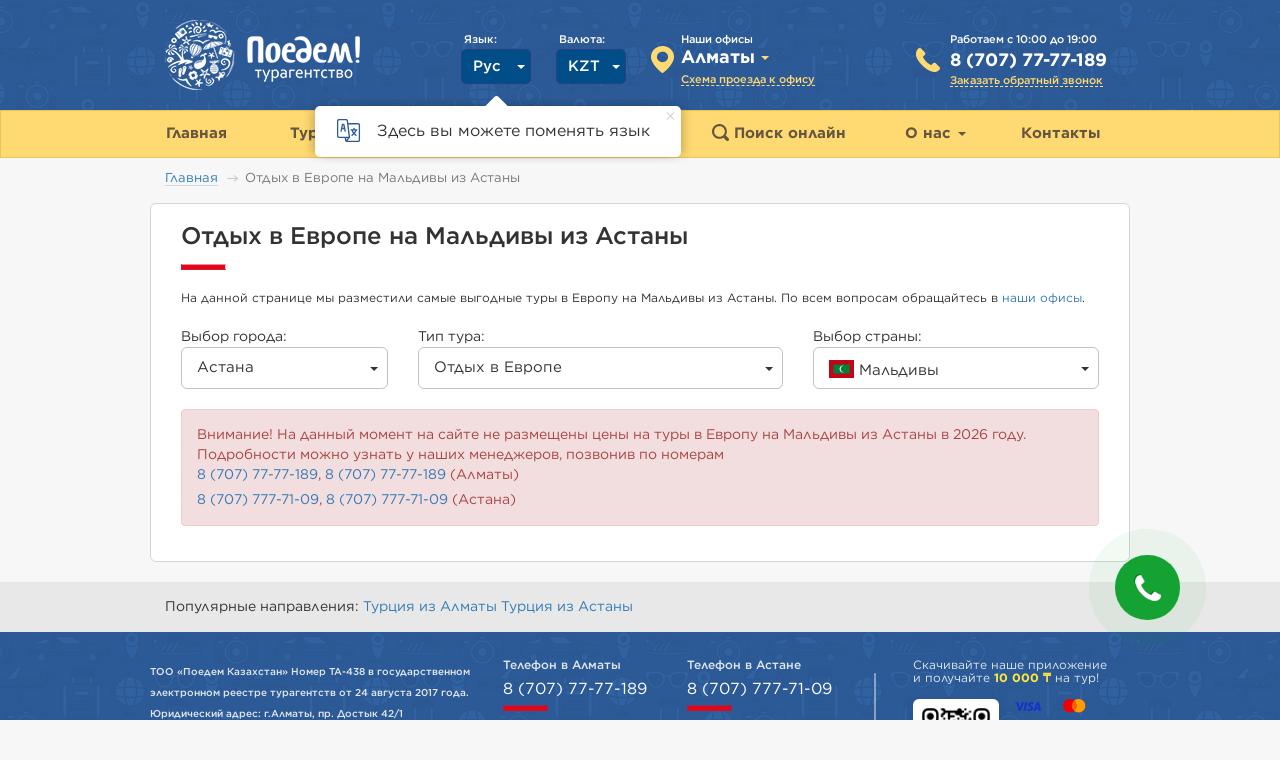

--- FILE ---
content_type: text/html; charset=UTF-8
request_url: https://poedem.kz/tours-in-europe/astana/maldives
body_size: 15140
content:

<!DOCTYPE html>
<html lang="ru-KZ">
<head>
    
    <base href="https://poedem.kz/">
    <meta charset="UTF-8"><link rel="apple-touch-icon" sizes="57x57" href="/img/favicon/apple-icon-57x57.png">
<link rel="apple-touch-icon" sizes="60x60" href="/img/favicon/apple-icon-60x60.png">
<link rel="apple-touch-icon" sizes="72x72" href="/img/favicon/apple-icon-72x72.png">
<link rel="apple-touch-icon" sizes="76x76" href="/img/favicon/apple-icon-76x76.png">
<link rel="apple-touch-icon" sizes="114x114" href="/img/favicon/apple-icon-114x114.png">
<link rel="apple-touch-icon" sizes="120x120" href="/img/favicon/apple-icon-120x120.png">
<link rel="apple-touch-icon" sizes="144x144" href="/img/favicon/apple-icon-144x144.png">
<link rel="apple-touch-icon" sizes="152x152" href="/img/favicon/apple-icon-152x152.png">
<link rel="apple-touch-icon" sizes="180x180" href="/img/favicon/apple-icon-180x180.png">

<link rel="icon" type="image/png" sizes="192x192" href="/img/favicon/android-icon-192x192.png">
<link rel="icon" type="image/png" sizes="32x32" href="/img/favicon/favicon-32x32.png">
<link rel="icon" type="image/png" sizes="96x96" href="/img/favicon/favicon-96x96.png">

<link rel="shortcut icon" type="image/png" sizes="16x16" href="/img/favicon/favicon-16x16.png">
<link rel="manifest" href="/manifest.json">
<meta name="msapplication-TileColor" content="#1954b8">
<meta name="msapplication-TileImage" content="/img/favicon/ms-icon-144x144.png">

<meta name="theme-color" content="#1954b8">
<meta name="apple-mobile-web-app-status-bar-style" content="#1954b8">
<meta name="yandex-verification" content="2c1ba369913238e3"/>
<meta name="wmail-verification" content='bc0c36c53759db618fd81fc021600e5c' />
<meta name="facebook-domain-verification" content="czv79obpdtj3xj6z9vagoly7i90yyy" />
<title>Отдых в Европе на Мальдивы из Астаны в 2026 году</title>
<meta name="csrf-param" content="_csrf">
<meta name="csrf-token" content="gruJE1WTRuBWmUljS_cnaUHnLY3v0Fo2gfK2xnGTspbojuEkDMp-iiKpfjMRzkYMAIxd1aDoIne4h5u-BfbH5Q==">
<script>
    app = {
        city: {
            id: 1,
            find_id: 1,
            name: "Алматы"        },
        realCity: {
            id: '',
            find_id: '',
            name: "Алматы"        },
        cities: {"1":{"id":1,"name":"Алматы","depart_id":1,"scheme":true,"contactsHidden":false,"whatsapp":{"href":""},"currentPhone":{"phone":"8 (707) 77-77-189","href":"tel:+77077777189","linkHtml":"<a class=\"js-clickable-phone site-phone phone-77077777189\" href=\"tel:+77077777189\">8 (707) 77-77-189</a>","hiddenHtml":"<span class=\"show-hidden-phone\" role=\"button\" data-city=\"1\" data-type=\"current\"><span class=\"phone-code\">8 (707) </span><span class=\"button-label\">Показать<span> номер</span></span></span>"},"altPhone":{"phone":"8 (707) 77-77-189","href":"tel:+77077777189","linkHtml":"<a class=\"js-clickable-phone site-phone phone-77077777189\" href=\"tel:+77077777189\">8 (707) 77-77-189</a>","hiddenHtml":"<span class=\"show-hidden-phone\" role=\"button\" data-city=\"1\" data-type=\"alt\"><span class=\"phone-code\">8 (707) </span><span class=\"button-label\">Показать<span> номер</span></span></span>"},"socials":{"instagram":"https://www.instagram.com/poedem.kz/","facebook":"https://www.facebook.com/poedemalmaty/"},"hasHoliday":false},"2":{"id":2,"name":"Астана","depart_id":2,"scheme":true,"contactsHidden":false,"whatsapp":{"href":""},"currentPhone":{"phone":"8 (707) 777-71-09","href":"tel:+77077777109","linkHtml":"<a class=\"js-clickable-phone site-phone phone-77077777109\" href=\"tel:+77077777109\">8 (707) 777-71-09</a>","hiddenHtml":"<span class=\"show-hidden-phone\" role=\"button\" data-city=\"2\" data-type=\"current\"><span class=\"phone-code\">8 (707) </span><span class=\"button-label\">Показать<span> номер</span></span></span>"},"altPhone":{"phone":"8 (707) 777-71-09","href":"tel:+77077777109","linkHtml":"<a class=\"js-clickable-phone site-phone phone-77077777109\" href=\"tel:+77077777109\">8 (707) 777-71-09</a>","hiddenHtml":"<span class=\"show-hidden-phone\" role=\"button\" data-city=\"2\" data-type=\"alt\"><span class=\"phone-code\">8 (707) </span><span class=\"button-label\">Показать<span> номер</span></span></span>"},"socials":{"instagram":"https://www.instagram.com/poedem.astana/","facebook":"https://www.facebook.com/poedemastana/"},"hasHoliday":false}},
        sock: {
            local: "//127.0.0.1:8888/serv",
            main: "https://ws.poedem.kz/serv",
        },
        domain: '//poedem.kz',
        staticDomain: "https://static.poedem.kz",
                    src_id: 33,
                    srcCount: 35,
        v_uid: "",
        currency: "kzt",
        // isMobile: 0,
        isMobile: 0,
        isProduction: 1,
        isGeolocationEnabled: 1,
        maps: {
            hotelsProvider: 'google', // 'google'|'osm'
            keys: {
                google: 'AIzaSyBoCK136ve9IG8PkTTY0LdOSP0XfXMcSCM',
                yandex: 'b21e0bb7-3d3c-435d-be0f-cc0d95f9ed3a',
                osm: '', // 'pk.eyJ1IjoidGF0aXJhdGl0YXRhYSIsImEiOiJjam4xN3Q0cWMxaHM3M3Zxb3poZzBxMDlyIn0.zFbb_Xy5rRoyKJMQmt4Elg',
            },
        },
                templates: {
            emptyImage: "/img/template.png",
            dataLoading: "",
            circleLoading: "<div class=\"circle-loader\"></div>",
        },
        urls: {
            addCallback: "/callback/create",
            tourView: "/tours/view?",
        },
        debug: 0,
        features: {
            tourQuizEnabled: 0,
        },
        useGoogleCaptchaForCallback: false,
        googleCaptchaSiteKey: "6LdIYPoqAAAAABKTh-D4C3BjQ5sbw4I59eCsjJx9",
        googleCaptchaSecretKey: "6LdIYPoqAAAAAKY4zLqaUyjDX5pveHBsPEbAVJhE",
    };
</script>

<link href="https://poedem.kz/tours-in-europe/astana/maldives" rel="canonical">
<link href="https://poedem.kz/tours-in-europe/astana/maldives" title="Русский" rel="alternate">
<link href="https://poedem.kz/kk/tours-in-europe/astana/maldives" title="Қазақша" rel="alternate">
<link href="/assets/db0d1306/themes/smoothness/jquery-ui.css?v=1768203688" rel="stylesheet">
<link href="/vendor/bootstrap/dist/css/bootstrap.min.css?v=1768203302" rel="stylesheet">
<link href="/dist/desktop/common/main/css/main.min.css?v=1768203352" rel="stylesheet">
<link href="/packages/hSelect/hSelect.css?v=1768203302" rel="stylesheet">
<link href="/css/error-reporting.css?v=1768203302" rel="stylesheet">
<link href="/dist/desktop/pages/hot-offers/index/css/index.min.css?v=1768203350" rel="stylesheet">
<link href="/css/request-form.css?v=1768203302" rel="stylesheet">
<link href="/dist/desktop/widgets/callback/core/css/core.min.css?v=1768203350" rel="stylesheet">
<link href="/dist/desktop/widgets/callback/theme-aside/css/theme-aside.min.css?v=1768203350" rel="stylesheet">
<script>var subscribeFormJsMessages = {"i18nSubscribeFormMessages":{"enterYourEmail":"Введите свой e-mail!","pleaseWait":"Пожалуйста, подождите. Идёт загрузка","describeTheIssue":"Опишите суть проблемы","writeYourEmail":"Напишите свой email"}};
var hotTableParamsMessages = {"i18nHotTableParamsMessages":{"pluralDays":["день","дней","дней"],"pluralNights":["ночь","ночей","ночей"],"tourUnitShortLabel":"вар.","pluralTours":["тур","туров","туров"],"pluralStars":["звезда","звезд","звезд"],"findToursParamsLabel":"из {departCityFrom} {destination} на {touristsLabel}"}};
var hotTableResults = {"i18nHotTableResultsMessages":{"tourBoughtCount":"Тур купили {countBought} {countTimes}","thereLabel":"Туда","showMoreTours":"Показать еще {moreText}","showMoreToursForHotel":"Показать еще {spanStart}{hotelCount} отелей{spanEnd}","hideLabel":"Скрыть","feedbackLabel":"Отзывов","months":["янв","фев","мар","апр","мая","июн","июл","авг","сен","окт","ноя","дек"],"dayNames":["вс","пн","вт","ср","чт","пт","сб"],"tryToChangeHotelDateOrCountry":"Попробуйте выбрать другой отель, дату или страну","tryToChangeFilter":"Попробуйте выбрать другие парамеры фильтра"}};
var requestFormTranslations = {"i18nMessagesPopupRequestForm":{"where":"Куда?","from":"Откуда?","date":"Дата","amount":"Количество","hotelClass":"Класс отеля","done":"Готово","oneAdult":"1 взрослый","twoAdults":"2 взрослых","threeAdults":"3 взрослых","withoutInfants":"Без детей","oneInfant":"1 ребенок","twoInfants":"2 ребенка","oneYear":"1 год","twoYears":"2 года","threeYears":"3 года","fourYears":"4 года","fiveYears":"5 лет","sixYears":"6 лет","sevenYears":"7 лет","eightYears":"8 лет","nineYears":"9 лет","tenYears":"10 лет","elevenYears":"11 лет","twelveYears":"12 лет","fromThreeToFiveStars":"от 3* до 5*","chooseCountry":"Выберите страну","chooseDepartureCity":"Выберите город вылета","convenientDepartureCity":"Город, из которого вам удобней вылетать:","departureDate":"Дата вылета","daysAmount":"Количество дней","indicateDepartureDate":"Укажите дату вылета","adultsAndInfantsAmount":"Количество взрослых и детей","hotelClassAndPrice":"Класс и стоимость отеля","inputContacts":"Введите свои контакты","ourManagersContactYouSoon":"Наши менеджеры свяжутся с вами по телефону в ближайшее время","inputEmail":"Введите e-mail","withWhomConvenientToWork":"C кем вам удобнее работать:","anotherCountry":"Другая страна...","next":"Далее","back":"Назад","getHotTours":"Получать горящие туры","selectTours":"Подобрать туры","requestAccepted":"Заявка принята. Вам ответят в ближайшее время","priceFrom":"от","priceTo":"до","days":"дней","tourPriceForAll":"цена тура за всех до"}};
var ymVisitParamExperiments = [];
var ymVisitParams = {}; 
ymVisitParams.pageType = "offersList";

    (function(w,d,s,l,i){w[l]=w[l]||[];w[l].push({'gtm.start':
        new Date().getTime(),event:'gtm.js'});var f=d.getElementsByTagName(s)[0],
        j=d.createElement(s),dl=l!='dataLayer'?'&l='+l:'';j.async=true;j.src=
        'https://www.googletagmanager.com/gtm.js?id='+i+dl;f.parentNode.insertBefore(j,f);
    })(window,document,'script','dataLayer','GTM-N9JLSH6');
</script>
</head>
<body class="">
<header class="header">
    <div class="container">
        <div class="main-info row">
            <div class="logo text-left col-xs-3">
                <a href="/"><img src="/img/logo_title.png" alt=""></a>
            </div>
            <div class="col-xs-9 header-info">
                <div class="pull-right phone-info">
                    <a href="#" class="header-phone-info header-info-gold gotham-medium pseudo-link popup hidden" data-href="/site/holiday-schedule" data-width="428" data-role="holiday-schedule">
                        График работы на праздник                    </a>
                    <div class="header-phone-info gotham-medium" data-role="work-schedule">
                        Работаем с 10:00 до 19:00                    </div>
                    <div class="header-block-height gotham-bold current-city-phone-wrapper"
                        data-type="alt">
                        <a class="js-clickable-phone site-phone phone-77077777189" href="tel:+77077777189">8 (707) 77-77-189</a>                    </div>
                    <a href="#" class="header-phone-info header-clbk header-info-gold
                                            gotham-medium clbk-hp-head-clickable pseudo-link aside-callback-show-header-link">
                        Заказать обратный звонок                    </a>
                </div>

                <div class="pull-right phone-info phone-info-main hidden">
                    <div class="header-phone-info gotham-medium">Многоканальный телефон</div>
                    <div class="header-block-height gotham-bold current-city-phone-wrapper"
                        data-type="current">
                        <a class="js-clickable-phone site-phone phone-77077777189" href="tel:+77077777189">8 (707) 77-77-189</a>                    </div>

                </div>

                <div class="pull-right city-info main-city-select">
                    <div class="header-phone-info gotham-medium">Наши офисы</div>
                    <div class="h-select easy_hSelect header-block-height" id="hSelectMainCity">
                        <div class="h-select-face-wrap">
                            <div class="h-select-face gotham-bold" data-value="1">
                                <span>Алматы</span>
                            </div>
                            <span class="caret"></span>
                            <div class="clearfix"></div>
                        </div>
                        <div class="h-select-items">
                            Выберите ваш город:
                            <hr>
                            <div class="items-wrapper">
                                                                    <div class="h-select-item"
                                         data-value="1">
                                        <span>Алматы</span>
                                    </div>
                                                                        <div class="h-select-item"
                                         data-value="2">
                                        <span>Астана</span>
                                    </div>
                                                                </div>
                        </div>
                    </div>
                    <input type="hidden" class="s_city" id="s_city" name="city" value="1">
                                        <a href="#" class="header-city-scheme show-driving-direction gotham-medium office-scheme-toggle pseudo-link"
                            data-city="1">
                        Схема проезда к офису                    </a>
                    <div id="city-detected-form" data-city="" class="city-detected">
                        Ваш город <span class="city-detected__name"></span>?
                        <div class="city-detected__buttons">
                            <span class="confirm">ДА</span>
                            <span class="deny">НЕТ</span>
                        </div>
                    </div>
                </div>

                <div class="pull-right currency-wrap">
                    <p class="h-label gotham-medium">Валюта:</p>
                    <div class="h-select easy_hSelect currency-select">
                        <div class="h-select-face-wrap rel">
                            <div class="h-select-face gotham-medium " data-value="kzt">
                                <span>KZT</span>
                            </div>
                            <b class="caret"></b>
                            <div class="clearfix"></div>
                        </div>
                        <div class="h-select-items">
                                                            <div class="h-select-item gotham-medium h-select-item__active"
                                     data-value="kzt">
                                    <span>KZT</span>
                                </div>
                                                                <div class="h-select-item gotham-medium"
                                     data-value="usd">
                                    <span>USD</span>
                                </div>
                                                                <div class="h-select-item gotham-medium"
                                     data-value="eur">
                                    <span>EUR</span>
                                </div>
                                                        </div>
                    </div>
                </div>
                <div class="pull-right language-wrap">
                    <p class="h-label gotham-medium">Язык:</p>
                    <div class="h-select easy_hSelect language-select">
                        <div class="h-select-face-wrap rel">
                            <div class="h-select-face gotham-medium " data-value="ru-KZ">
                                <span>Рус</span>
                            </div>
                            <b class="caret"></b>
                            <div class="clearfix"></div>
                        </div>
                        <div class="h-select-items">
                                                            <div class="h-select-item gotham-medium h-select-item__active"
                                     data-value="ru-KZ">
                                    <span>Рус</span>
                                </div>
                                                                <div class="h-select-item gotham-medium"
                                     data-value="kk-KZ">
                                    <span>Қаз</span>
                                </div>
                                                        </div>
                    </div>
                </div>


                <div class="clearfix"></div>
                <div class="language-pop-up-info-block">
                    <img class="icon" src="/img/language_change_icon.svg" alt="">
                    <p class="text">Здесь вы можете поменять язык</p>
                    <span class="close-button"></span>
                </div>
            </div>
        </div>
    </div>
    <div class="navbar-main default">
    <div class="container">
        <nav id="w1" class="r8 navbar" role="navigation">
            <div id="w1-collapse" class="collapse navbar-collapse">
                <ul id="w2" class="navbar-nav nav">
                    <li>
                        <a class="navbar-brand" href="/">
                            <span>
                                Главная                            </span>
                        </a>
                    </li>
                    <li class="dropdown">
                        <a  href="/tours">
                            Туры <b class="caret"></b>
                        </a>
                        <ul id="tours-menu" class="dropdown-menu no-scroll double-cols">
                                                            <li class='changed pull-left replace-country nw'>
                                    <a href="/tours/uae">
                                    <img class='country-icon' src="/img/flag/ae.svg" />
                                    <span class="country-name bordered-brown gotham-regular">
                                        ОАЭ <span class='menu_tour_price'>(от 201&nbsp;398&nbsp;тг.)</span>                                    </span>
                                    </a>
                                </li>
                                                                <li class='changed pull-left replace-country nw'>
                                    <a href="/tours/egypt">
                                    <img class='country-icon' src="/img/flag/eg.svg" />
                                    <span class="country-name bordered-brown gotham-regular">
                                        Египет <span class='menu_tour_price'>(от 261&nbsp;509&nbsp;тг.)</span>                                    </span>
                                    </a>
                                </li>
                                                                <li class='changed pull-left replace-country nw'>
                                    <a href="/tours/turkey">
                                    <img class='country-icon' src="/img/flag/tr.svg" />
                                    <span class="country-name bordered-brown gotham-regular">
                                        Турция <span class='menu_tour_price'>(от 211&nbsp;778&nbsp;тг.)</span>                                    </span>
                                    </a>
                                </li>
                                                                <li class='changed pull-left replace-country nw'>
                                    <a href="/tours/maldives">
                                    <img class='country-icon' src="/img/flag/mv.svg" />
                                    <span class="country-name bordered-brown gotham-regular">
                                        Мальдивы <span class='menu_tour_price'>(от 469&nbsp;073&nbsp;тг.)</span>                                    </span>
                                    </a>
                                </li>
                                                                <li class='changed pull-left replace-country nw'>
                                    <a href="/tours/thailand">
                                    <img class='country-icon' src="/img/flag/th.svg" />
                                    <span class="country-name bordered-brown gotham-regular">
                                        Тайланд <span class='menu_tour_price'>(от 328&nbsp;299&nbsp;тг.)</span>                                    </span>
                                    </a>
                                </li>
                                                                <li class='changed pull-left replace-country nw'>
                                    <a href="/tours/georgia">
                                    <img class='country-icon' src="/img/flag/ge.svg" />
                                    <span class="country-name bordered-brown gotham-regular">
                                        Грузия <span class='menu_tour_price'>(от 216&nbsp;811&nbsp;тг.)</span>                                    </span>
                                    </a>
                                </li>
                                                                <li class='changed pull-left replace-country nw'>
                                    <a href="/tours/sri-lanka">
                                    <img class='country-icon' src="/img/flag/lk.svg" />
                                    <span class="country-name bordered-brown gotham-regular">
                                        Шри-Ланка <span class='menu_tour_price'>(от 386&nbsp;869&nbsp;тг.)</span>                                    </span>
                                    </a>
                                </li>
                                                                <li class='changed pull-left replace-country nw'>
                                    <a href="/tours/vietnam">
                                    <img class='country-icon' src="/img/flag/vn.svg" />
                                    <span class="country-name bordered-brown gotham-regular">
                                        Вьетнам <span class='menu_tour_price'>(от 322&nbsp;648&nbsp;тг.)</span>                                    </span>
                                    </a>
                                </li>
                                                                <li class='changed pull-left replace-country nw'>
                                    <a href="/tours/malaysia">
                                    <img class='country-icon' src="/img/flag/my.svg" />
                                    <span class="country-name bordered-brown gotham-regular">
                                        Малайзия <span class='menu_tour_price'>(от 529&nbsp;184&nbsp;тг.)</span>                                    </span>
                                    </a>
                                </li>
                                                                <li class='changed pull-left replace-country nw'>
                                    <a href="/tours/dominicana">
                                    <img class='country-icon' src="/img/flag/do.svg" />
                                    <span class="country-name bordered-brown gotham-regular">
                                        Доминикана                                    </span>
                                    </a>
                                </li>
                                                                <li class='changed pull-left replace-country nw'>
                                    <a href="/tours/tanzania">
                                    <img class='country-icon' src="/img/flag/tz.svg" />
                                    <span class="country-name bordered-brown gotham-regular">
                                        Танзания                                    </span>
                                    </a>
                                </li>
                                                                <li class='changed pull-left replace-country nw'>
                                    <a href="/tours/czech">
                                    <img class='country-icon' src="/img/flag/cz.svg" />
                                    <span class="country-name bordered-brown gotham-regular">
                                        Чехия                                    </span>
                                    </a>
                                </li>
                                                                <li class='changed pull-left replace-country nw'>
                                    <a href="/tours/goa">
                                    <img class='country-icon' src="/img/flag/in.svg" />
                                    <span class="country-name bordered-brown gotham-regular">
                                        Индия                                    </span>
                                    </a>
                                </li>
                                                                <li class='changed pull-left replace-country nw'>
                                    <a href="/tours/greece">
                                    <img class='country-icon' src="/img/flag/gr.svg" />
                                    <span class="country-name bordered-brown gotham-regular">
                                        Греция                                    </span>
                                    </a>
                                </li>
                                                                <li class='changed pull-left replace-country nw'>
                                    <a href="/tours/spain">
                                    <img class='country-icon' src="/img/flag/es.svg" />
                                    <span class="country-name bordered-brown gotham-regular">
                                        Испания                                    </span>
                                    </a>
                                </li>
                                                                <li class='changed pull-left replace-country nw'>
                                    <a href="/tours/france">
                                    <img class='country-icon' src="/img/flag/fr.svg" />
                                    <span class="country-name bordered-brown gotham-regular">
                                        Франция                                    </span>
                                    </a>
                                </li>
                                                                <li class='changed pull-left replace-country nw'>
                                    <a href="/tours/cuba">
                                    <img class='country-icon' src="/img/flag/cu.svg" />
                                    <span class="country-name bordered-brown gotham-regular">
                                        Куба                                    </span>
                                    </a>
                                </li>
                                                                <li class='changed pull-left replace-country nw'>
                                    <a href="/tours/italy">
                                    <img class='country-icon' src="/img/flag/it.svg" />
                                    <span class="country-name bordered-brown gotham-regular">
                                        Италия                                    </span>
                                    </a>
                                </li>
                                                                <li class='changed pull-left replace-country nw'>
                                    <a href="/tours/cyprus">
                                    <img class='country-icon' src="/img/flag/cy.svg" />
                                    <span class="country-name bordered-brown gotham-regular">
                                        Кипр                                    </span>
                                    </a>
                                </li>
                                                                <li class='changed pull-left replace-country nw'>
                                    <a href="/tours/bali">
                                    <img class='country-icon' src="/img/flag/id.svg" />
                                    <span class="country-name bordered-brown gotham-regular">
                                        Индонезия (Бали)                                    </span>
                                    </a>
                                </li>
                                                                <li class='changed pull-left replace-country nw'>
                                    <a href="/tours/mexico">
                                    <img class='country-icon' src="/img/flag/mx.svg" />
                                    <span class="country-name bordered-brown gotham-regular">
                                        Мексика                                    </span>
                                    </a>
                                </li>
                                                                <li class='changed pull-left replace-country nw'>
                                    <a href="/tours/azerbaijan">
                                    <img class='country-icon' src="/img/flag/az.svg" />
                                    <span class="country-name bordered-brown gotham-regular">
                                        Азербайджан                                    </span>
                                    </a>
                                </li>
                                                                <li class='changed pull-left replace-country nw'>
                                    <a href="/tours/montenegro">
                                    <img class='country-icon' src="/img/flag/me.svg" />
                                    <span class="country-name bordered-brown gotham-regular">
                                        Черногория                                    </span>
                                    </a>
                                </li>
                                                                <li class='changed pull-left replace-country nw'>
                                    <a href="/tours/jamaica">
                                    <img class='country-icon' src="/img/flag/jm.svg" />
                                    <span class="country-name bordered-brown gotham-regular">
                                        Ямайка                                    </span>
                                    </a>
                                </li>
                                                            <li class="pull-left menu-country-show-all">
                                <div class="country-show-all-decoration"></div>
                            </li>
                                                            <li class="pull-left">
                                    <a href="/tury-v-evropu" class="gotham-medium">
                                        <span class="bordered-brown">Туры по Европе</span>
                                    </a>
                                </li>
                                                                <li class="pull-left">
                                    <a href="/tours" class="gotham-medium">
                                        <span class="bordered-brown">Другие предложения</span>
                                    </a>
                                </li>
                                                                <li class="pull-left">
                                    <a href="/services/cruises" class="gotham-medium">
                                        <span class="bordered-brown">Морские круизы</span>
                                    </a>
                                </li>
                                                            <li class="pull-left">
                                <a href="#" class="hot-subscribe-popup gotham-medium open_subscribe_form"
                                   data-url="/subscription-form"
                                >
                                    <span class="bordered-brown">
                                        Подписка на рассылку туров                                    </span>
                                </a>
                            </li>
                            <li class="clearfix"></li>
                        </ul>
                    </li>
                    <li class="dropdown">
                        <a  href="/country">
                            Страны <b class="caret"></b>
                        </a>
                        <ul id="countries-menu-list" class="dropdown-menu no-scroll double-cols tour_columns">
                                                            <li class="changed pull-left">
                                    <a href="/country/india">
                                        <img class="country-icon" src="/img/flag/in.svg">
                                        <span class="country-name bordered-brown gotham-regular">
                                            Индия                                        </span>
                                    </a>
                                </li>
                                                                <li class="changed pull-left">
                                    <a href="/country/italy">
                                        <img class="country-icon" src="/img/flag/it.svg">
                                        <span class="country-name bordered-brown gotham-regular">
                                            Италия                                        </span>
                                    </a>
                                </li>
                                                                <li class="changed pull-left">
                                    <a href="/country/uae">
                                        <img class="country-icon" src="/img/flag/ae.svg">
                                        <span class="country-name bordered-brown gotham-regular">
                                            ОАЭ                                        </span>
                                    </a>
                                </li>
                                                                <li class="changed pull-left">
                                    <a href="/country/thailand">
                                        <img class="country-icon" src="/img/flag/th.svg">
                                        <span class="country-name bordered-brown gotham-regular">
                                            Тайланд                                        </span>
                                    </a>
                                </li>
                                                                <li class="changed pull-left">
                                    <a href="/country/turkey">
                                        <img class="country-icon" src="/img/flag/tr.svg">
                                        <span class="country-name bordered-brown gotham-regular">
                                            Турция                                        </span>
                                    </a>
                                </li>
                                                                <li class="changed pull-left">
                                    <a href="/country/montenegro">
                                        <img class="country-icon" src="/img/flag/me.svg">
                                        <span class="country-name bordered-brown gotham-regular">
                                            Черногория                                        </span>
                                    </a>
                                </li>
                                                                <li class="changed pull-left">
                                    <a href="/country/czech">
                                        <img class="country-icon" src="/img/flag/cz.svg">
                                        <span class="country-name bordered-brown gotham-regular">
                                            Чехия                                        </span>
                                    </a>
                                </li>
                                                                <li class="changed pull-left">
                                    <a href="/country/jamaica">
                                        <img class="country-icon" src="/img/flag/jm.svg">
                                        <span class="country-name bordered-brown gotham-regular">
                                            Ямайка                                        </span>
                                    </a>
                                </li>
                                                            <li class="pull-left menu-country-show-all">
                                <div class="country-show-all-decoration"></div>
                            </li>
                                                            <li class="pull-left">
                                    <a href="/articles" class="gotham-medium">
                                        <span class="bordered-brown">Туристические статьи</span>
                                    </a>
                                </li>
                                                                <li class="pull-left">
                                    <a href="/types" class="gotham-medium">
                                        <span class="bordered-brown">Идеи для отдыха</span>
                                    </a>
                                </li>
                                                                <li class="pull-left">
                                    <a href="/country" class="gotham-medium">
                                        <span class="bordered-brown">Показать все страны (Всего 38)</span>
                                    </a>
                                </li>
                                                            <li class="clearfix"></li>
                        </ul>
                    </li>
                    <li class="dropdown menu-item_hotoffers">
                        <a  href="/hotoffers">
                            Горящие туры <b class="caret"></b>
                        </a>
                        <ul id="hot_offers_menu" class="dropdown-menu no-scroll hot_offers_menu contacts">
                                                            <li class="marked">
                                    <a href="/hotoffers/almaty">
                                        <span class="gotham-regular bordered-brown">Алматы</span>
                                    </a>
                                </li>
                                                                    <li class="divider"></li>
                                                                    <li class="marked">
                                    <a href="/hotoffers/astana">
                                        <span class="gotham-regular bordered-brown">Астана</span>
                                    </a>
                                </li>
                                                        </ul>
                    </li>
                    <li class="findtours-item">
                        <a href="/findtours">
                            <img src="/img/form/search_brown.svg" width="17" height="17">
                            <span>
                                Поиск онлайн                            </span>
                        </a>
                    </li>
                    <li class="dropdown">
                        <a  href="/company">
                            О нас <b class="caret"></b>
                        </a>
                        <ul id="w5" class="dropdown-menu no-scroll contacts">
                                                            <li class="marked">
                                    <a href="/managers">
                                        <span class="bordered-brown gotham-regular">Сотрудники компании</span>
                                    </a>
                                </li>
                                                                    <li class="divider"></li>
                                                                    <li class="marked">
                                    <a href="/partners">
                                        <span class="bordered-brown gotham-regular">Наши партнеры</span>
                                    </a>
                                </li>
                                                                    <li class="divider"></li>
                                                                    <li class="marked">
                                    <a href="/advantages">
                                        <span class="bordered-brown gotham-regular">Наши преимущества</span>
                                    </a>
                                </li>
                                                                    <li class="divider"></li>
                                                                    <li class="marked">
                                    <a href="/reviews">
                                        <span class="bordered-brown gotham-regular">Отзывы клиентов</span>
                                    </a>
                                </li>
                                                                    <li class="divider"></li>
                                                                    <li class="marked">
                                    <a href="/kak-kupit-tour">
                                        <span class="bordered-brown gotham-regular">Как заказать тур</span>
                                    </a>
                                </li>
                                                        </ul>
                    </li>
                    <li>
                        <a href="/contacts">
                            <span>
                                Контакты                            </span>
                        </a>
                    </li>
                                    </ul>
            </div>
        </nav>
    </div>
</div>
    <div class="clearfix"></div>
</header>


<aside class="rel aside-popup-buttons">
    <div id="popups" class="popup-buttons" data-spy="affix" data-offset-bottom="240" data-offset-top="180">
                    <div id="tour-request-popup" class="tour-request-popup popup-button-item popup-button-item-request" data-url="/">
                <img src="/img/popup-search-icon.jpg">
                <div class="popup-button-direction-text">Онлайн подбор тура</div>
            </div>
                <div id="hot-subscribe-popup"
             class="hot-subscribe-popup popup-button-item popup-button-item-subscribe"
             data-url="/subscription-form"
        >
            <img src="/img/popup-hot-icon.jpg">
            <div class="popup-button-direction-text">Больше горящих</div>
        </div>
        <div class="popup-space"></div>
        <div class="popup-button-item popup-social popup-social-facebook">
            <a href="https://www.facebook.com/poedemalmaty/" target="_blank">
                <img src="/img/social/facebook.png">
                <span>Facebook</span>
            </a>
        </div>
        <div class="popup-button-item popup-social popup-social-youtube">
            <a href="https://www.youtube.com/user/poedemkz" target="_blank">
                <img src="/img/social/youtube.png">
                <span>YouTube</span>
            </a>
        </div>
        <div class="popup-button-item popup-social popup-social-instagram">
            <a href="https://www.instagram.com/poedem.kz/" target="_blank">
                <img src="/img/social/instagram.png">
                <span>Instagram</span>
            </a>
        </div>
        <div class="popup-button-item popup-social popup-social-telegram">
            <a href="https://t.me/poedem_kz" target="_blank">
                <img src="/img/social/tg.png">
                <span>Telegram</span>
            </a>
        </div>
    </div>
</aside>



    
    <div class="container">
        <ul class="breadcrumb"><li><a href="/">Главная</a></li>
<li class="active">Отдых в Европе на Мальдивы из Астаны</li>
</ul>    </div>
    
<main>
        <div class="container">
        <div class="row container__col1 r6">
        <div class="hotoffers-index">
    <h1 class="header-main big border-red-bold gotham-medium">Отдых в Европе на Мальдивы из Астаны</h1>
                <div class="info">
                На данной странице мы разместили самые выгодные туры в Европу на Мальдивы  из Астаны.                По всем вопросам обращайтесь в <a href="/contacts">наши офисы</a>.            </div>
                <div class="hotoffers-filter row">
        <div class="col-xs-3 city-select__wrap">
            <div class="hotoffers-filter_label">Выбор города:</div>
            <div class="h-select easy_hSelect hot-city-select hot-select">
                <div class="h-select-face-wrap">
                    <div class="h-select-face gotham-bold" data-value="astana">
                        <span>Астана</span>
                    </div>
                    <div class="caret"></div>
                    <div class="clearfix"></div>
                </div>
                <div class="h-select-items">
                    <div class="h-select-item" data-value="">
                        <a href="/tours-in-europe">Все</a>
                    </div>
                                            <div class="h-select-item"
                             data-value="almaty" data-text="Алматы">
                            <a href="/tours-in-europe/almaty/maldives">
                                Алматы                    </a>
                        </div>
                                                <div class="h-select-item h-select-item__active"
                             data-value="astana" data-text="Астана">
                            <a href="/tours-in-europe/astana/maldives">
                                Астана                    </a>
                        </div>
                                        </div>
            </div>
        </div>
        <div class="col-xs-5 group-items__wrap">
            <div class="hotoffers-filter_label">Тип тура:</div>
            <div class="h-select easy_hSelect hot-group-select hot-select">
                <div class="h-select-face-wrap">
                    <div class="h-select-face gotham-bold" data-value="tours-in-europe">
                        <span>Отдых в Европе</span>
                    </div>
                    <div class="caret"></div>
                    <div class="clearfix"></div>
                </div>
                <div class="h-select-items">
                                            <div class="h-select-item"
                             data-value="0" data-text="Туры для отдыха с детьми">
                            <a href="/children-rest/astana/maldives">
                                Туры для отдыха с детьми                            </a>
                        </div>
                                                <div class="h-select-item"
                             data-value="1" data-text="Экскурсионные туры">
                            <a href="/excursion-tours/astana/maldives">
                                Экскурсионные туры                            </a>
                        </div>
                                                <div class="h-select-item"
                             data-value="2" data-text="Отдых в Европе">
                            <a href="/tours-in-europe/astana/maldives">
                                Отдых в Европе                            </a>
                        </div>
                                                <div class="h-select-item"
                             data-value="3" data-text="Пляжные туры">
                            <a href="/beach-tours/astana/maldives">
                                Пляжные туры                            </a>
                        </div>
                                                <div class="h-select-item"
                             data-value="4" data-text="Лечение и SPA">
                            <a href="/treatment-and-spa/astana/maldives">
                                Лечение и SPA                            </a>
                        </div>
                                                <div class="h-select-item"
                             data-value="5" data-text="Новый год и Рождество">
                            <a href="/new-year-tours/astana/maldives">
                                Новый год и Рождество                            </a>
                        </div>
                                                <div class="h-select-item"
                             data-value="6" data-text="Шоп туры">
                            <a href="/shop-tours/astana/maldives">
                                Шоп туры                            </a>
                        </div>
                                                <div class="h-select-item"
                             data-value="7" data-text="Горнолыжный отдых">
                            <a href="/ski-tours/astana/maldives">
                                Горнолыжный отдых                            </a>
                        </div>
                                                <div class="h-select-item"
                             data-value="8" data-text="Свадебные туры">
                            <a href="/wedding-tours/astana/maldives">
                                Свадебные туры                            </a>
                        </div>
                                                <div class="h-select-item"
                             data-value="9" data-text="Тематические туры">
                            <a href="/theme-tours/astana/maldives">
                                Тематические туры                            </a>
                        </div>
                                                <div class="h-select-item"
                             data-value="10" data-text="Горящие туры">
                            <a href="/hotoffers/astana/maldives">
                                Горящие туры                            </a>
                        </div>
                                                <div class="h-select-item"
                             data-value="11" data-text="Круизы">
                            <a href="/cruises/astana/maldives">
                                Круизы                            </a>
                        </div>
                                                <div class="h-select-item"
                             data-value="12" data-text="Весенние каникулы и Наурыз">
                            <a href="/spring-break-and-nauryz/astana/maldives">
                                Весенние каникулы и Наурыз                            </a>
                        </div>
                                                <div class="h-select-item"
                             data-value="13" data-text="Отдых на майские праздники">
                            <a href="/may-holidays/astana/maldives">
                                Отдых на майские праздники                            </a>
                        </div>
                                                <div class="h-select-item"
                             data-value="14" data-text="Осенние каникулы">
                            <a href="/autumn-break-tours/astana/maldives">
                                Осенние каникулы                            </a>
                        </div>
                                        </div>
            </div>
        </div>
        <div class="col-xs-4 country-items__wrap">
            <div class="hotoffers-filter_label">Выбор страны:</div>
            <div class="h-select easy_hSelect hot-country-select hot-select">
                <div class="h-select-face-wrap">
                    <div class="h-select-face gotham-bold"
                         data-value="maldives">
                        <span>
                            <img src="/img/flag/mv.svg">Мальдивы                        </span>
                    </div>
                    <div class="caret"></div>
                    <div class="clearfix"></div>
                </div>
                <div class="h-select-items">
                    <div class="h-select-item" data-value="">
                        <a href="/tours-in-europe/astana">
                            Все                        </a>
                    </div>
                                            <div class="h-select-item"
                             data-value="azerbaijan" data-text="Азербайджан" data-img="/img/flag/az.svg">
                            <a href="/tours-in-europe/astana/azerbaijan">
                                <img src="/img/flag/az.svg" alt="Азербайджан">
                                Азербайджан                            </a>
                        </div>
                                                <div class="h-select-item"
                             data-value="bulgaria" data-text="Болгария" data-img="/img/flag/bg.svg">
                            <a href="/tours-in-europe/astana/bulgaria">
                                <img src="/img/flag/bg.svg" alt="Болгария">
                                Болгария                            </a>
                        </div>
                                                <div class="h-select-item"
                             data-value="hungary" data-text="Венгрия" data-img="/img/flag/hu.svg">
                            <a href="/tours-in-europe/astana/hungary">
                                <img src="/img/flag/hu.svg" alt="Венгрия">
                                Венгрия                            </a>
                        </div>
                                                <div class="h-select-item"
                             data-value="vietnam" data-text="Вьетнам" data-img="/img/flag/vn.svg">
                            <a href="/tours-in-europe/astana/vietnam">
                                <img src="/img/flag/vn.svg" alt="Вьетнам">
                                Вьетнам                            </a>
                        </div>
                                                <div class="h-select-item"
                             data-value="greece" data-text="Греция" data-img="/img/flag/gr.svg">
                            <a href="/tours-in-europe/astana/greece">
                                <img src="/img/flag/gr.svg" alt="Греция">
                                Греция                            </a>
                        </div>
                                                <div class="h-select-item"
                             data-value="georgia" data-text="Грузия" data-img="/img/flag/ge.svg">
                            <a href="/tours-in-europe/astana/georgia">
                                <img src="/img/flag/ge.svg" alt="Грузия">
                                Грузия                            </a>
                        </div>
                                                <div class="h-select-item"
                             data-value="dominicana" data-text="Доминикана" data-img="/img/flag/do.svg">
                            <a href="/tours-in-europe/astana/dominicana">
                                <img src="/img/flag/do.svg" alt="Доминикана">
                                Доминикана                            </a>
                        </div>
                                                <div class="h-select-item"
                             data-value="egypt" data-text="Египет" data-img="/img/flag/eg.svg">
                            <a href="/tours-in-europe/astana/egypt">
                                <img src="/img/flag/eg.svg" alt="Египет">
                                Египет                            </a>
                        </div>
                                                <div class="h-select-item"
                             data-value="israel" data-text="Израиль" data-img="/img/flag/il.svg">
                            <a href="/tours-in-europe/astana/israel">
                                <img src="/img/flag/il.svg" alt="Израиль">
                                Израиль                            </a>
                        </div>
                                                <div class="h-select-item"
                             data-value="goa" data-text="Индия" data-img="/img/flag/in.svg">
                            <a href="/tours-in-europe/astana/goa">
                                <img src="/img/flag/in.svg" alt="Индия">
                                Индия                            </a>
                        </div>
                                                <div class="h-select-item"
                             data-value="bali" data-text="Индонезия (Бали)" data-img="/img/flag/id.svg">
                            <a href="/tours-in-europe/astana/bali">
                                <img src="/img/flag/id.svg" alt="Индонезия (Бали)">
                                Индонезия (Бали)                            </a>
                        </div>
                                                <div class="h-select-item"
                             data-value="jordan" data-text="Иордания" data-img="/img/flag/jo.svg">
                            <a href="/tours-in-europe/astana/jordan">
                                <img src="/img/flag/jo.svg" alt="Иордания">
                                Иордания                            </a>
                        </div>
                                                <div class="h-select-item"
                             data-value="spain" data-text="Испания" data-img="/img/flag/es.svg">
                            <a href="/tours-in-europe/astana/spain">
                                <img src="/img/flag/es.svg" alt="Испания">
                                Испания                            </a>
                        </div>
                                                <div class="h-select-item"
                             data-value="italy" data-text="Италия" data-img="/img/flag/it.svg">
                            <a href="/tours-in-europe/astana/italy">
                                <img src="/img/flag/it.svg" alt="Италия">
                                Италия                            </a>
                        </div>
                                                <div class="h-select-item"
                             data-value="cambodia" data-text="Камбоджа" data-img="/img/flag/kh.svg">
                            <a href="/tours-in-europe/astana/cambodia">
                                <img src="/img/flag/kh.svg" alt="Камбоджа">
                                Камбоджа                            </a>
                        </div>
                                                <div class="h-select-item"
                             data-value="qatar" data-text="Катар" data-img="/img/flag/qa.svg">
                            <a href="/tours-in-europe/astana/qatar">
                                <img src="/img/flag/qa.svg" alt="Катар">
                                Катар                            </a>
                        </div>
                                                <div class="h-select-item"
                             data-value="cyprus" data-text="Кипр" data-img="/img/flag/cy.svg">
                            <a href="/tours-in-europe/astana/cyprus">
                                <img src="/img/flag/cy.svg" alt="Кипр">
                                Кипр                            </a>
                        </div>
                                                <div class="h-select-item"
                             data-value="hainan" data-text="Китай (о.Хайнань)" data-img="/img/flag/cn.svg">
                            <a href="/tours-in-europe/astana/hainan">
                                <img src="/img/flag/cn.svg" alt="Китай (о.Хайнань)">
                                Китай (о.Хайнань)                            </a>
                        </div>
                                                <div class="h-select-item"
                             data-value="cuba" data-text="Куба" data-img="/img/flag/cu.svg">
                            <a href="/tours-in-europe/astana/cuba">
                                <img src="/img/flag/cu.svg" alt="Куба">
                                Куба                            </a>
                        </div>
                                                <div class="h-select-item"
                             data-value="malaysia" data-text="Малайзия" data-img="/img/flag/my.svg">
                            <a href="/tours-in-europe/astana/malaysia">
                                <img src="/img/flag/my.svg" alt="Малайзия">
                                Малайзия                            </a>
                        </div>
                                                <div class="h-select-item h-select-item__active"
                             data-value="maldives" data-text="Мальдивы" data-img="/img/flag/mv.svg">
                            <a href="/tours-in-europe/astana/maldives">
                                <img src="/img/flag/mv.svg" alt="Мальдивы">
                                Мальдивы                            </a>
                        </div>
                                                <div class="h-select-item"
                             data-value="mexico" data-text="Мексика" data-img="/img/flag/mx.svg">
                            <a href="/tours-in-europe/astana/mexico">
                                <img src="/img/flag/mx.svg" alt="Мексика">
                                Мексика                            </a>
                        </div>
                                                <div class="h-select-item"
                             data-value="uae" data-text="ОАЭ" data-img="/img/flag/ae.svg">
                            <a href="/tours-in-europe/astana/uae">
                                <img src="/img/flag/ae.svg" alt="ОАЭ">
                                ОАЭ                            </a>
                        </div>
                                                <div class="h-select-item"
                             data-value="seychelles" data-text="Сейшелы" data-img="/img/flag/sc.svg">
                            <a href="/tours-in-europe/astana/seychelles">
                                <img src="/img/flag/sc.svg" alt="Сейшелы">
                                Сейшелы                            </a>
                        </div>
                                                <div class="h-select-item"
                             data-value="singapore" data-text="Сингапур" data-img="/img/flag/sg.svg">
                            <a href="/tours-in-europe/astana/singapore">
                                <img src="/img/flag/sg.svg" alt="Сингапур">
                                Сингапур                            </a>
                        </div>
                                                <div class="h-select-item"
                             data-value="thailand" data-text="Тайланд" data-img="/img/flag/th.svg">
                            <a href="/tours-in-europe/astana/thailand">
                                <img src="/img/flag/th.svg" alt="Тайланд">
                                Тайланд                            </a>
                        </div>
                                                <div class="h-select-item"
                             data-value="tanzania" data-text="Танзания" data-img="/img/flag/tz.svg">
                            <a href="/tours-in-europe/astana/tanzania">
                                <img src="/img/flag/tz.svg" alt="Танзания">
                                Танзания                            </a>
                        </div>
                                                <div class="h-select-item"
                             data-value="tunisia" data-text="Тунис" data-img="/img/flag/tn.svg">
                            <a href="/tours-in-europe/astana/tunisia">
                                <img src="/img/flag/tn.svg" alt="Тунис">
                                Тунис                            </a>
                        </div>
                                                <div class="h-select-item"
                             data-value="turkey" data-text="Турция" data-img="/img/flag/tr.svg">
                            <a href="/tours-in-europe/astana/turkey">
                                <img src="/img/flag/tr.svg" alt="Турция">
                                Турция                            </a>
                        </div>
                                                <div class="h-select-item"
                             data-value="finland" data-text="Финляндия" data-img="/img/flag/fi.svg">
                            <a href="/tours-in-europe/astana/finland">
                                <img src="/img/flag/fi.svg" alt="Финляндия">
                                Финляндия                            </a>
                        </div>
                                                <div class="h-select-item"
                             data-value="france" data-text="Франция" data-img="/img/flag/fr.svg">
                            <a href="/tours-in-europe/astana/france">
                                <img src="/img/flag/fr.svg" alt="Франция">
                                Франция                            </a>
                        </div>
                                                <div class="h-select-item"
                             data-value="croatia" data-text="Хорватия" data-img="/img/flag/hr.svg">
                            <a href="/tours-in-europe/astana/croatia">
                                <img src="/img/flag/hr.svg" alt="Хорватия">
                                Хорватия                            </a>
                        </div>
                                                <div class="h-select-item"
                             data-value="montenegro" data-text="Черногория" data-img="/img/flag/me.svg">
                            <a href="/tours-in-europe/astana/montenegro">
                                <img src="/img/flag/me.svg" alt="Черногория">
                                Черногория                            </a>
                        </div>
                                                <div class="h-select-item"
                             data-value="czech" data-text="Чехия" data-img="/img/flag/cz.svg">
                            <a href="/tours-in-europe/astana/czech">
                                <img src="/img/flag/cz.svg" alt="Чехия">
                                Чехия                            </a>
                        </div>
                                                <div class="h-select-item"
                             data-value="sri-lanka" data-text="Шри-Ланка" data-img="/img/flag/lk.svg">
                            <a href="/tours-in-europe/astana/sri-lanka">
                                <img src="/img/flag/lk.svg" alt="Шри-Ланка">
                                Шри-Ланка                            </a>
                        </div>
                                        </div>
            </div>
        </div>
        <div class="clearfix"></div>
    </div>

            <noindex>
            <div class="alert alert-danger">
                Внимание! На данный момент на сайте не размещены цены на туры в Европу на Мальдивы из Астаны в 2026 году.                Подробности можно узнать у наших менеджеров, позвонив по номерам                                    <p>
                        <a class="js-clickable-phone site-phone phone-77077777189" href="tel:+77077777189">8 (707) 77-77-189</a>, <a class="js-clickable-phone site-phone phone-77077777189" href="tel:+77077777189">8 (707) 77-77-189</a> (Алматы)                    </p>
                                    <p>
                        <a class="js-clickable-phone site-phone phone-77077777109" href="tel:+77077777109">8 (707) 777-71-09</a>, <a class="js-clickable-phone site-phone phone-77077777109" href="tel:+77077777109">8 (707) 777-71-09</a> (Астана)                    </p>
                            </div>
        </noindex>
        <div class="bottom-text">
            </div>
</div>
</div>
    </div>
    <div class="clearfix"></div>
</main>

<div class="popular-directions">
    <div class="container">
        <div class="row">
            <div class="col-xs-12">
                Популярные направления:                <a href="/tours/almaty/turkey">
                    Турция из Алматы                </a>
                <a href="/tours/astana/turkey">
                    Турция из Астаны                </a>
            </div>
        </div>
    </div>
</div>
<footer class="footer">
    <div class="container">
        <div class="row">
            <div class="col-xs-5 footer-company-info">
                                <div class="footer-poedem-info gotham-medium">
                    ТОО «Поедем Казахстан» Номер ТА-438 в государственном электронном реестре турагентств от 24 августа 2017 года.                    Юридический адрес: г.Алматы, пр. Достык 42/1<br />
                    Сайт не является публичной офертой<br />
                    <a href="/requisites" rel="nofollow" target="_blank" style="color: #fff; text-decoration: underline;">Все реквизиты</a><br/>
                    <a href="/legal-information/user-agreement" rel="nofollow" target="_blank" style="color: #fff; text-decoration: underline;">Пользовательское соглашение</a>                </div>
                <div class="copyright gotham-medium">Copyright © 2012–2026 Poedem.kz™. Все права защищены</div>
            </div>
            <div class="col-xs-7 footer-city-info">
                <div class="row">
                                            <div class="col-xs-4">
                            <div class="footer-city-label gotham-medium">
                                Телефон в Алматы                            </div>
                            <div class="border-red-bold border-red-bold-on-blue">
                                <a class="js-clickable-phone site-phone phone-77077777189" href="tel:+77077777189">8 (707) 77-77-189</a>                            </div>
                                                        <div class="footer-city-address  gotham-regular">
                                <div>
                                    Мы находимся: пр. Достык 42/1                                </div>
                            </div>
                            <a href="#"
                               class="footer-city-scheme show-driving-direction gotham-regular office-scheme-toggle"
                               data-city="1">
                                Смотреть схему проезда                            </a>
                                                    </div>
                                            <div class="col-xs-4">
                            <div class="footer-city-label gotham-medium">
                                Телефон в Астане                            </div>
                            <div class="border-red-bold border-red-bold-on-blue">
                                <a class="js-clickable-phone site-phone phone-77077777109" href="tel:+77077777109">8 (707) 777-71-09</a>                            </div>
                                                        <div class="footer-city-address  gotham-regular">
                                <div>
                                    Мы находимся: ул. Мангилик Ел, д.52, ЖК Promenade Expo                                </div>
                            </div>
                            <a href="#"
                               class="footer-city-scheme show-driving-direction gotham-regular office-scheme-toggle"
                               data-city="2">
                                Смотреть схему проезда                            </a>
                                                    </div>
                                    </div>
            </div>
            <div class="footer-div-bar"></div>
            <div class="col-xs-1">
                <div class="footer-app-info">
                    <div class="text">
                        Скачивайте наше приложение и получайте <span>10 000 ₸</span> на тур!                    </div>
                    <div class="qr"></div>
                    <div class="footer-payment-logos">
                        <img src="/img/svg/visa.svg" alt="Visa" width="34" height="24" />
                        <img src="/img/svg/mastercard.svg" alt="Mastercard" width="34" height="24" style="margin-left:8px;" />
                    </div>
                    <a href="https://poedem.onelink.me/OG6g/en1flwp5" class="google-play"
                       data-event="appLink.clickIOS" target="_blank">
                    </a>
                    <a href="https://poedem.onelink.me/OG6g/en1flwp5"
                       data-event="appLink.clickAndroid" class="app-store" target="_blank">
                    </a>
                </div>
            </div>
                    </div>
    </div>
    <div class="clearfix"></div>
</footer>

<div class="modal fade" id="bspopup">
    <div class="modal-dialog">
        <div class="modal-content">
            <button type="button" class="close" data-dismiss="modal"><span>&times;</span></button>
            <div class="modal-body">

            </div>
        </div><!-- /.modal-content -->
    </div><!-- /.modal-dialog -->
</div>

<noscript><iframe src="https://www.googletagmanager.com/ns.html?id=GTM-N9JLSH6"
                  height="0" width="0" style="display:none;visibility:hidden"></iframe></noscript>


<div id="aside-callback-form" class="hidden">
    <div class="aside-callback-form-overlay aside-callback-close-button" role="button"></div>
    <div class="aside-callback-form-dialog">
        <div class="aside-callback-close-button" role="button"></div>
        <div class="aside-callback-form-content">
            <div class="callback-form-body
            aside-callback-form-body
            ">
    <form class="callback-form aside-callback-form hidden-on-result">
        <h4 class="title">Давайте мы перезвоним вам?</h4>
<input type="hidden" class=".js-callback-form-type-value" name="formTypeId" value="0"><div class="form-group">
    <select class="form-control js-callback-city-value input-control allow-change-on-location" name="cityId">
<option value="1" selected>Алматы</option>
<option value="2">Астана</option>
</select></div>

<div class="form-group form-group-phone">
    <input type="text" class="form-control input-control phone-lead" name="phoneCountryCode" value="+7" readonly>
    <input type="tel" class="form-control input-control phone-input" name="phone" value="" maxlength="10" placeholder="__________"></div>

    <p class="call-time-info">Рабочий день закончен.  Мы перезвоним <span class="fw-m nowrap">сегодня (23.01)</span> в удобное вам время</p>

    <div class="form-group form-group-time">
    <select class="form-control input-control js-callback-time-value" name="callTime">
<option value="11:00">Перезвонить в 11:00</option>
<option value="12:00" selected>Перезвонить в 12:00</option>
<option value="13:00">Перезвонить в 13:00</option>
<option value="14:00">Перезвонить в 14:00</option>
<option value="15:00">Перезвонить в 15:00</option>
<option value="16:00">Перезвонить в 16:00</option>
<option value="17:00">Перезвонить в 17:00</option>
<option value="18:00">Перезвонить в 18:00</option>
</select>    <input type="hidden" name="callDate" value="2026-01-23">    <input type="hidden" name="isChooseCallTime" value="1"></div>

<button type="submit" class="form-control callback-action-button mt-10 fw-b">Жду звонка!</button>    </form>
    <div class="callback-form-loading hidden-on-result"></div>
    <div class="callback-form-result"></div>
</div>
        </div>
    </div>
</div>
<div class="aside-callback-show-button " role="button">
    <div class="aside-callback-phone-image"></div>
    <div class="aside-callback-wave"></div>
</div>
<script src="/assets/cc4202f1/jquery.min.js?v=1768203685"></script>
<script src="/assets/60b57c5b/yii.js?v=1768203685"></script>
<script src="/assets/db0d1306/jquery-ui.min.js?v=1768203685"></script>
<script src="/vendor/bootstrap/dist/js/bootstrap.min.js?v=1768203302"></script>
<script src="/js/moment.min.js?v=1768203302"></script>
<script src="/js/plugins/jquery.lazy.min.js?v=1768203302"></script>
<script src="/js/jquery.actual.min.js?v=1768203302"></script>
<script src="/packages/hSelect/hSelect.js?v=1768203302"></script>
<script src="/js/sockjs-0.3.2.min.js?v=1768203302"></script>
<script src="/dist/common/core/js/core.min.js?v=1768203355"></script>
<script src="/dist/common/maps/office-scheme/js/office-scheme.min.js?v=1768203352"></script>
<script src="/dist/desktop/common/main/js/main.min.js?v=1768203355"></script>
<script src="/dist/desktop/pages/hot-offers/index/js/index.min.js?v=1768203352"></script>
<script src="/js/plugins/maskedinput.min.js?v=1768203302"></script>
<script src="/assets/313c7a9c/widget.js?v=1768203690"></script>
<script src="/js/requestForm.js?v=1768203302"></script>
<script src="/dist/desktop/widgets/callback/core/js/core.min.js?v=1768203352"></script>
<script>jQuery(function ($) {
userActivity.generateVUid();
window.utils.equalHeight($(".footer-city-address"));
(function(w, d, s, h, id) {
    w.roistatProjectId = id; w.roistatHost = h;
    var p = d.location.protocol == "https:" ? "https://" : "http://";
    var u = /^.*roistat_visit=[^;]+(.*)?$/.test(d.cookie) ? "/dist/module.js" : "/api/site/1.0/"+id+"/init?referrer="+encodeURIComponent(d.location.href);
    var js = d.createElement(s); js.charset="UTF-8"; js.async = 1; js.src = p+h+u; var js2 = d.getElementsByTagName(s)[0]; js2.parentNode.insertBefore(js, js2);
})(window, document, 'script', 'poedem.kz/rstat', '8ae65d22455a7e3d36620f7eeb18f144');
window.onRoistatAllModulesLoaded = function () {
    window.roistat.registerOnVisitProcessedCallback(function () {
        window.tracking.setRoistatVisitDeviceId();
    });
    
    // обязательно тут, чтобы подменились ватсап текста
    window.tracking.callTrackingRefresh();
};
});</script></body>
</html>


--- FILE ---
content_type: text/css
request_url: https://poedem.kz/dist/desktop/common/main/css/main.min.css?v=1768203352
body_size: 23522
content:
@charset "UTF-8";@import url(/fonts/compressed/stylesheet.css);.gilroy-bold{font-family:Gilroy,"Helvetica Neue",Helvetica,Arial,sans-serif;font-weight:800 !important}.gilroy-light{font-family:Gilroy,"Helvetica Neue",Helvetica,Arial,sans-serif;font-weight:300 !important}.gotham-regular{font-family:Gotham,"Helvetica Neue",Helvetica,Arial,sans-serif;font-weight:400}.gotham-medium{font-family:Gotham,"Helvetica Neue",Helvetica,Arial,sans-serif;font-weight:500 !important}.gotham-bold{font-family:Gotham,"Helvetica Neue",Helvetica,Arial,sans-serif;font-weight:700 !important}.intro{font-family:'Intro',"Helvetica Neue",Helvetica,Arial,sans-serif;font-weight:normal}.fw-l{font-weight:300}.fw-n{font-weight:400}.fw-m{font-weight:500}.fw-b{font-weight:700}.full-filling_checkbox{font-family:Gilroy,Gotham,Arial,sans-serif;font-weight:300;display:inline-block;margin:0}.full-filling_checkbox label{display:inline-block;margin:0;padding:2px 0 2px 35px}.full-filling_checkbox label:before{content:"";position:absolute;left:0;top:0;border:1px solid #ccc;border-radius:4px;width:25px;height:25px}.full-filling_checkbox label:after{content:"";position:absolute;display:none;border-left:2px solid #fff;border-bottom:2px solid #fff;transform:rotateZ(-45deg);width:10px;height:5px;left:7px;top:9px}.full-filling_checkbox input[type="checkbox"]:checked+label:before,.full-filling_checkbox input[type="radio"]:checked+label:before{background:#468eef;border-color:#468eef}.full-filling_checkbox input[type="checkbox"]:checked+label:after,.full-filling_checkbox input[type="radio"]:checked+label:after{display:block}.full-filling_checkbox input[type="checkbox"],.full-filling_checkbox input[type="radio"]{position:absolute;margin:0;padding:0;width:100%;height:100%;cursor:pointer;opacity:0;z-index:1}.counter{margin:0 0 15px 0;font-family:Gilroy,Gotham,Arial,sans-serif;font-weight:300;display:inline-flex;align-items:center;flex-flow:wrap}.counter+.counter{margin-left:15px}.counter label{font-size:16px;width:100%;font-weight:inherit}.counter span{margin:0 10px;font-size:24px;line-height:24px;font-weight:300;min-width:23px;text-align:center}.counter button{background-position:center;background-size:100%;background-repeat:no-repeat;background-color:transparent;width:25px;height:25px;padding:0;border:0;outline:0}.counter button.prev{background-image:url("/img/svg/minus-round.svg")}.counter button.next{background-image:url("/img/svg/plus-round.svg")}.counter.counter-inline{flex-flow:row}.counter.counter-inline label{width:auto;margin:0 5px 0 0}.nr-wrapper .nr-item{display:inline-flex;width:31px;height:31px;border-radius:100%;text-align:center;font-size:18px;overflow:hidden;margin-right:2px;margin-top:5px;cursor:pointer}.nr-wrapper .nr-item:last-child{margin-right:0}.nr-wrapper .nr-item span{width:31px;display:block;padding-top:3px;border:1px solid #cecece;border-radius:100%}.nr-wrapper .nr-item.nr-item-bound,.nr-wrapper .nr-item.nr-item-selected{background-color:#468eef;margin-right:0;width:33px;padding-right:2px;color:#f8f9f9}.nr-wrapper .nr-item.nr-item-selected-single,.nr-wrapper .nr-item.nr-item-hovered-single{background-color:#468eef;color:#f8f9f9}.nr-wrapper .nr-item.nr-item-selected-single span,.nr-wrapper .nr-item.nr-item-hovered-single span{border-color:#468eef}.nr-wrapper .nr-item.nr-item-left{border-top-right-radius:0;border-bottom-right-radius:0}.nr-wrapper .nr-item.nr-item-right{border-top-left-radius:0;border-bottom-left-radius:0;width:31px;padding:0;margin-right:2px}.nr-wrapper .nr-item.nr-item-bound span{border-color:#3780e3;background-color:#3780e3}.nr-wrapper .nr-item.nr-item-selected{border-radius:0}.nr-wrapper .nr-item.nr-item-selected span{border-color:#468eef}.text-preview{position:relative;margin-bottom:10px}.text-preview .read-more{position:absolute;padding:0;color:#0060ff;bottom:10px;font-size:110%;text-decoration:underline;background:unset;line-height:0;outline:0;border:0}.text-preview-by-height{max-height:6em;margin-bottom:15px;position:relative;overflow:hidden}.text-preview-by-height .read-more{position:absolute;left:0;bottom:-5px;padding:5px 10px 5px 0;width:100%;text-align:left;background:#fff;box-shadow:0 -5px 15px 5px #fff}.text-preview-by-height.visible{max-height:10000em !important}*[data-toggle="collapse"]{font-size:115%;text-decoration:none;border-bottom:1px dashed}.collapse{display:none}.collapse.in{display:block}.circle-loader{display:inline-block;border:2px solid transparent;-webkit-transform:translateZ(0);-ms-transform:translateZ(0);transform:translateZ(0);border-radius:45px;width:45px;height:45px;border-width:3px;border-top-color:#fff;border-right-color:#fff;animation:spin 1s linear infinite}@keyframes spin{0%{transform:rotate(0)}100%{transform:rotate(360deg)}}.tour-request-quiz-form{display:none}.banner{background-color:#eee;text-align:center;display:block;height:90px}.banner img{height:100%;max-width:100%}.banner-pos-dt{margin:-10px 0 15px 0;min-height:90px;max-height:110px}.with-horizontal-find-form .banner-pos-dt{margin-top:-20px}.app-banner{position:fixed;left:40px;bottom:40px;width:495px;height:200px;border-radius:12px 12px 12px 12px;box-shadow:0 3px 15px rgba(0,0,0,0.15);z-index:11;cursor:pointer}.app-banner .app-banner-header{width:100%;height:115px;border-radius:12px 12px 0 0;background:linear-gradient(180deg,#278aff 0,#16b2ff 31%,#5ec0fd 62.5%,#cee2ff 100%)}.app-banner .app-banner-header .qr{position:absolute;margin:14px;height:86px;width:86px;background-image:url("/img/svg/app-qr-banner.svg")}.app-banner .app-banner-header .title{position:absolute;font-family:Gilroy,Gotham,Arial,sans-serif;font-weight:900;font-size:20px;color:white;margin:28px 0 0 120px;line-height:25px}.app-banner .app-banner-header .text{position:absolute;font-family:Gilroy,Gotham,Arial,sans-serif;font-weight:500;font-size:14px;color:white;margin:55px 165px 0 120px;line-height:15px}.app-banner .app-banner-header .text span{color:#ffe83f;font-weight:700}.app-banner .app-banner-header .img{position:absolute;right:5px;top:4px;width:155px;height:115px;background-image:url("/img/svg/palm-trees.svg")}.app-banner .app-banner-header .close-app-banner{position:absolute;width:9px;height:9px;right:12px;top:12px;cursor:pointer;background-image:url("/img/svg/close-icon.svg")}.app-banner .app-banner-footer{width:100%;height:85px;border-radius:0 0 12px 12px;background-color:white}.app-banner .app-banner-footer .logo{position:absolute;width:48px;height:48px;margin:20px;background-image:url("/img/svg/logo-min-filled.svg")}.app-banner .app-banner-footer .stars{position:absolute;width:48px;height:8px;margin:24px 80px;background-image:url("/img/svg/star-icon.svg")}.app-banner .app-banner-footer .title{position:absolute;margin:33px 80px;font-family:Gilroy,Gotham,Arial,sans-serif;font-weight:700;font-size:16px;line-height:20px}.app-banner .app-banner-footer .text{position:absolute;margin:51px 80px;font-family:Gilroy,Gotham,Arial,sans-serif;font-weight:400;font-size:12px;line-height:15px;color:rgba(51,51,51,0.5)}.app-banner .app-banner-footer .google-play{position:absolute;width:38px;height:37px;right:10px;margin:24px 50px;cursor:pointer;background-image:url("/img/svg/google-play-min.svg")}.app-banner .app-banner-footer .app-store{position:absolute;width:38px;height:37px;right:10px;margin:24px 10px;cursor:pointer;background-image:url("/img/svg/app-store-min.svg")}main,aside,section,article{display:block}html,body{height:100%;font-family:Gotham,"Helvetica Neue",Helvetica,Arial,sans-serif;font-weight:400}body{background-color:#f7f7f7;color:#333}body.without-wrapper{background-color:#fff}body.without-wrapper main{background-color:#fff}body.without-wrapper main .container .container__col1{border:0;padding:0 0 15px}.btn-clear{padding:0;outline:0;background:0;-webkit-box-shadow:none;-moz-box-shadow:none;box-shadow:none;border:0}.site-phone,.show-hidden-phone{white-space:nowrap}.show-hidden-phone{white-space:nowrap}.show-hidden-phone .button-label{line-height:1;border-bottom:1px dotted;font-size:105%;font-weight:500;color:#337ab7}.show-hidden-phone:hover .button-label{border-bottom-style:solid}.rel{position:relative}.pseudo-link{text-decoration:none !important;display:inline-block;line-height:1.1;border-bottom:1px dashed}.pseudo-link:hover{border-bottom-style:solid}.nowrap{white-space:nowrap}a{text-decoration:none;outline:0}a:focus{text-decoration:none;outline:0}a:hover{text-decoration:underline;outline:0}a.red_link{color:#d52d00;outline:0;cursor:pointer;text-decoration:underline}a.red_link:focus,a.red_link span,a.red_link:focus span{color:#d52d00;outline:0;cursor:pointer;text-decoration:underline}a.red_link:hover,a.red_link span:hover{text-decoration:none}.rel{position:relative}.hide,.invis{display:none}.pointer:hover{cursor:pointer}.clear-btn{outline:0;border:0;box-shadow:none;background:transparent}.h-select-face-wrap .caret{position:absolute;top:48%;right:10px}.h-select-face-wrap__opened .caret{border-top:0;border-bottom:4px dashed}select.form-control{-webkit-appearance:none;-moz-appearance:none;appearance:none;background:#fff url(/img/arrow_black_8.png) no-repeat;background-position:center right 15px}h5.promise{font-size:24px;margin-bottom:20px;margin-top:30px;line-height:30px}.wrapper-white{color:#333;border:1px solid #d5d5d5;background:#fff;padding:20px;min-height:500px}.content-block{width:705px;margin-left:5px}.aside-block{width:270px}header{color:#fff;position:relative;margin-bottom:10px;background:#305b95 url(/img/back.png) repeat-x}.header-top-line{width:100%;height:53px;margin-bottom:-50px;border:1px solid #ecc455;background-color:#ffd971}footer{padding:25px 30px 35px 0;background:#305b95 url("/img/back_big.png") repeat-x;color:#e0e7ef;width:100%}footer .force-mobile a{color:#e0cc74;text-decoration:underline}footer .force-mobile a:hover,footer .force-mobile a:active{text-decoration:none}.container{margin:0 auto;width:980px !important;min-width:0 !important}.popular-directions{background:#e8e8e8;padding:15px 0}header .container,footer .container{padding:0 15px}main .container{margin-bottom:20px}main .container div.container__col1{padding:20px 30px 15px}footer .container{padding-left:15px}main .container .container__col1{color:#333;border:1px solid #d5d5d5;background:#fff}main .container .container__col2{margin-bottom:20px;background:#305b95;color:#fff}main .container .container__col2>.right-side{width:710px}main .container .container__col2>.right-side>.content{background:#fff;color:#333;border:1px solid #d5d5d5;padding:23px 18px 50px;min-height:500px}main .container .container__col2>.left-side{width:270px}main .container .container__col2>.left-side .left-side-content{padding:20px 10px 25px 10px;margin-right:-5px}main .container .container__col2.off-padding{padding:0}main .container .container__col2 .aside-banner{overflow:hidden;background:#f7f7f7;padding:0 5px 5px;margin-right:-5px;margin-left:-5px;height:310px}main .container .container__col2 .aside-banner.big{height:460px}main .container .container__col2 .aside-banner .aside-banner-button{width:265px;height:100%;background:#eee;overflow:hidden;border-bottom-left-radius:0;border-bottom-right-radius:0}main .container .container__col2 .aside-banner img{width:100%}.main-form__wrapper .col-xs-12{padding:0}.jumbotron{text-align:center;background-color:transparent}.jumbotron .btn{font-size:21px;padding:14px 24px}.not-set{color:#c55;font-style:italic}a.asc:after,a.desc:after{position:relative;top:1px;display:inline-block;font-family:'Glyphicons Halflings',sans-serif;font-style:normal;font-weight:normal;line-height:1;padding-left:5px}a.asc:after{content:"\e151"}a.desc:after{content:"\e152"}.sort-numerical a.asc:after{content:"\e153"}.sort-numerical a.desc:after{content:"\e154"}.sort-ordinal a.asc:after{content:"\e155"}.sort-ordinal a.desc:after{content:"\e156"}.grid-view th{white-space:nowrap}.hint-block{display:block;margin-top:5px;color:#999}.error-summary{color:#a94442;background:#fdf7f7;border-left:3px solid #eed3d7;padding:10px 20px;margin:0 0 15px 0}.unselectable{-webkit-touch-callout:none;-webkit-user-select:none;-moz-user-select:none;-ms-user-select:none;user-select:none}.margin0{margin:0}.breadcrumb{padding:0;margin-bottom:15px;list-style:none;background:0;border-radius:0}.breadcrumb>li{font-size:13px}.breadcrumb>li+li:before{content:url("/img/breadcrumb_arrow.png");padding-right:7px}.breadcrumb>li>a{text-decoration:none;border-bottom:1px solid #c7d6e9}.bordered-brown{text-decoration:none;border-bottom:1px solid #baa164}.bordered-brown-wide{text-decoration:none;border-bottom:2px solid #dcbf74}.bordered-blue-light{text-decoration:none;border-bottom:1px solid #c7d8ed;color:#1e63b6}.bordered-bottom-wide{border-bottom-width:2px}.navbar-main.mobile li.dropdown.open>ul.dropdown-menu{display:block}.navbar-main .navbar-nav>li>a:hover{background:#ffd971}.navbar-main.default .navbar-nav>li.dropdown:hover>a,.navbar-main.mobile .navbar-nav>li.dropdown.open>a,.navbar-main .navbar-nav>li:hover>div.custom-dropdown{border:1px solid #d7b656;padding:11px 14px;background:#fede85;-webkit-border-radius:8px;-moz-border-radius:8px;border-radius:8px 8px}.navbar-main.default .navbar-nav>li.dropdown>a,.navbar-main.mobile .navbar-nav>li.dropdown>a{border-bottom-left-radius:0;border-bottom-right-radius:0}.navbar-main .navbar-nav>li:hover>a span{border-bottom:1px solid #4a4d4d}.navbar-main.default .navbar-nav>li.dropdown:hover>a,.navbar-main.mobile .navbar-nav>li.dropdown.open>a,.navbar-main .navbar-nav>li.dropdown:hover>div.custom-dropdown{-webkit-border-radius:8px 8px 0 0;-moz-border-radius:8px 8px 0 0;border-radius:8px 8px 0 0}.navbar-main.default .navbar-nav>li.dropdown:hover>a,.navbar-main.mobile .navbar-nav>li.dropdown.open>a{border-bottom:2px solid #fede85;z-index:400;cursor:pointer}.navbar-main .navbar-nav>li.dropdown:hover>div.custom-dropdown{border-bottom:2px solid #fede85;z-index:400;cursor:pointer;cursor:default}.navbar-main.default .navbar-nav>li.dropdown:hover>a .caret,.navbar-main.mobile .navbar-nav>li.dropdown.open>a .caret{border-top:0;border-bottom:4px dashed}.navbar-main .findtours-item img{position:relative;top:-1px;margin-left:-22px;margin-right:0}.border-red-bold{position:relative;padding-bottom:40px}.border-red-bold:after{content:' ';width:45px;height:6px;border:1px solid #e2172a;background:#e0061b;bottom:20px;left:0;position:absolute;border-top-color:#f18b95;border-right-color:#f8c4c9;border-left-color:#e21528}.border-red-bold-on-blue{padding-bottom:21px}.border-red-bold-on-blue:after{border-top-color:#82335c;border-right-color:#783863;border-bottom-color:#d40c23;border-left-color:#ac1f3f;bottom:10px}header .main-info{padding:20px 0 8px 0}header .main-info .logo .img{max-width:100%}.navbar-main .navbar-collapse{padding-left:0;padding-right:0}.navbar-main .container{padding:0}header .phone-info,header .city-info{min-height:60px}header .phone-info{width:214px}header .city-info{margin-right:20px}header .phone-info{padding-left:34px}header .phone-whatsapp{background:url(/img/svg/whatsapp.svg) no-repeat center left !important;padding-left:46px;width:219px}.phone-info-main{margin-right:21px}header .city-info{padding-left:30px}.main-city-select .easy_hSelect .h-select-face{color:inherit;font-weight:700;border-bottom:0;width:auto;display:inline;float:left;padding:0 5px 0 0;cursor:pointer;font-size:18px}.main-city-select .easy_hSelect .h-select-face span{min-width:75px;float:left;border:0;max-width:200px;overflow:hidden;text-overflow:ellipsis;white-space:nowrap}.main-city-select .easy_hSelect .h-select-face-wrap .caret{position:absolute;margin-left:0;color:#ffd971;right:auto;top:35%}.main-city-select .easy_hSelect .h-select-items{border-radius:0 0 5px 5px;background:white;border:0}.language-wrap .easy_hSelect .h-select-items{border-radius:0 0 5px 5px;background:white;border:0}.currency-wrap .easy_hSelect .h-select-items{border-radius:0 0 5px 5px;background:white;border:0}.main-city-select .easy_hSelect .h-select-items{z-index:9999;border-radius:10px;background-color:#f7f7f7;width:240px;color:#333;font-size:18px;padding:15px 20px;box-shadow:0 0 10px 0 rgba(0,0,0,0.3)}.main-city-select .easy_hSelect .h-select-items hr{margin:5px 0}.main-city-select .easy_hSelect .h-select-items .items-wrapper{display:flex;flex-direction:row;justify-content:space-between;flex-wrap:wrap}.main-city-select .easy_hSelect .h-select-items .items-wrapper .h-select-item{display:inline-block;font-size:15px;color:#333;font-style:normal;font-weight:400;padding:6px 0}.main-city-select .easy_hSelect .h-select-items .items-wrapper .h-select-item span{padding:7px}.main-city-select .easy_hSelect .h-select-items .items-wrapper .h-select-item__active,.main-city-select .easy_hSelect .h-select-items .items-wrapper .h-select-item:hover,.main-city-select .easy_hSelect .h-select-items .items-wrapper h-select-item__hovered{background:0}.main-city-select .easy_hSelect .h-select-items .items-wrapper .h-select-item__active span,.main-city-select .easy_hSelect .h-select-items .items-wrapper .h-select-item:hover span,.main-city-select .easy_hSelect .h-select-items .items-wrapper h-select-item__hovered span{border-radius:6px;background-color:#ffd971}.main-city-select .easy_hSelect .h-select-img{position:initial;right:auto;float:left;top:auto;height:0}.main-city-select .easy_hSelect .h-select-img img{margin-top:0}.language-wrap{margin-right:25px}.language-wrap .h-label{margin-bottom:0;font-size:11px;padding-left:3px;display:inline}.language-wrap .easy_hSelect .h-select-face{padding:0 5px 0 0;color:inherit}.language-wrap .easy_hSelect .h-select-face span{border-bottom:0}.language-wrap .easy_hSelect .h-select-face-wrap{width:auto;border:solid 1px #254084;line-height:30px;border-radius:5px}.language-wrap .easy_hSelect .h-select-face-wrap .caret{position:absolute;right:5px;top:15px}.language-wrap .easy_hSelect .h-select-face-wrap__opened .caret{border-top:0;border-bottom:4px dashed}.language-wrap .easy_hSelect .h-select-face-wrap,.language-wrap .easy_hSelect .h-select-items{background-color:#004d87;width:70px;font-size:15px}.language-wrap .easy_hSelect .h-select-face-wrap__opened{-webkit-border-radius:5px 5px 0 0;-moz-border-radius:5px 5px 0 0;border-radius:5px 5px 0 0}.language-wrap .easy_hSelect .h-select-items{top:31px !important;-webkit-border-radius:0 0 5px 5px;-moz-border-radius:0 0 5px 5px;border-radius:0 0 5px 5px;box-shadow:0 0 3px 0 #1e6871}.language-wrap .easy_hSelect .h-select-face-wrap{height:35px;padding:9px 11px 0}.language-wrap .easy_hSelect .h-select-item{height:31px;padding:7px 11px 0;color:#fff;font-style:normal;font-weight:500}.language-wrap .easy_hSelect .h-select-item__active,.language-wrap .easy_hSelect .h-select-items__hovered .h-select-item__active{background:#ffd971 !important;color:#786341 !important}.language-wrap .easy_hSelect .h-select-item:hover,.language-wrap .easy_hSelect .h-select-items__hovered .h-select-item__active.h-select-item__hovered{background:#ffd96d !important;color:#786341 !important}.language-pop-up-info-block{position:absolute;display:none;width:366px;height:51px;left:-80px;top:86px;background:#fff;border-radius:5px;box-shadow:-5px 0 10px -2px rgba(0,0,0,0.2),5px 0 10px -2px rgba(0,0,0,0.2);padding:12px 25px 10px 20px;text-align:center;font-style:normal;font-weight:400;font-size:16px;line-height:16px;color:#333;z-index:500}.language-pop-up-info-block .icon{position:absolute;display:inline-block}.language-pop-up-info-block .text{display:inline-block;margin:5px 5px 10px 40px}.language-pop-up-info-block .close-button{position:absolute;right:17px;top:5px;width:10px;height:10px}.language-pop-up-info-block .close-button:before,.language-pop-up-info-block .close-button:after{position:absolute;left:16px;content:' ';height:10px;width:1px;background-color:#cacaca}.language-pop-up-info-block .close-button:hover{cursor:pointer}.language-pop-up-info-block .close-button:before{transform:rotate(45deg)}.language-pop-up-info-block .close-button:after{transform:rotate(-45deg)}.language-pop-up-info-block::after{content:"";position:absolute;width:28.75px;height:28.75px;background:#fff;border-radius:3px;transform:rotate(-45deg);right:170px;top:-5px;z-index:-1}.currency-wrap{margin-right:25px}.currency-wrap .h-label{margin-bottom:0;font-size:11px;padding-left:3px;display:inline}.currency-wrap .easy_hSelect .h-select-face{padding:0 5px 0 0;color:inherit}.currency-wrap .easy_hSelect .h-select-face span{border-bottom:0}.currency-wrap .easy_hSelect .h-select-face-wrap{width:auto;border:solid 1px #254084;line-height:30px;border-radius:5px}.currency-wrap .easy_hSelect .h-select-face-wrap .caret{position:absolute;right:5px;top:15px}.currency-wrap .easy_hSelect .h-select-face-wrap__opened .caret{border-top:0;border-bottom:4px dashed}.currency-wrap .easy_hSelect .h-select-face-wrap,.currency-wrap .easy_hSelect .h-select-items{background-color:#004d87;width:70px;font-size:15px}.currency-wrap .easy_hSelect .h-select-face-wrap__opened{-webkit-border-radius:5px 5px 0 0;-moz-border-radius:5px 5px 0 0;border-radius:5px 5px 0 0}.currency-wrap .easy_hSelect .h-select-items{top:31px !important;-webkit-border-radius:0 0 5px 5px;-moz-border-radius:0 0 5px 5px;border-radius:0 0 5px 5px;box-shadow:0 0 3px 0 #1e6871}.currency-wrap .easy_hSelect .h-select-face-wrap{height:35px;padding:9px 11px 0}.currency-wrap .easy_hSelect .h-select-item{height:31px;padding:7px 11px 0;color:#fff;font-style:normal;font-weight:500}.currency-wrap .easy_hSelect .h-select-item__active,.currency-wrap .easy_hSelect .h-select-items__hovered .h-select-item__active{background:#ffd971 !important;color:#786341 !important}.currency-wrap .easy_hSelect .h-select-item:hover,.currency-wrap .easy_hSelect .h-select-items__hovered .h-select-item__active.h-select-item__hovered{background:#ffd96d !important;color:#786341 !important}.header .phone-info{background:url("/img/phone2.png") no-repeat center left}.header .city-info{background:url("/img/marker2.png") no-repeat center left;min-width:245px}.header .city-info .city-detected{display:none;position:absolute;z-index:9999;border-radius:10px;background-color:#f7f7f7;width:200px;height:138px;top:52px;left:134px;color:#333;font-size:18px;padding:15px 20px;box-shadow:0 0 10px 0 rgba(0,0,0,0.3)}.header .city-info .city-detected span{font-weight:600}.header .city-info .city-detected .city-detected__buttons{margin-top:10px}.header .city-info .city-detected .city-detected__buttons span{cursor:pointer;display:inline-block;padding:12px 18px;border:2px solid #ffd971;border-radius:6px;color:#333;font-size:14px;font-weight:500;text-decoration:none}.header .city-info .city-detected .city-detected__buttons .confirm{background-color:#ffd971}.header .header-info{padding-top:9px;padding-left:0;padding-right:0}.header-info-gold{color:#ffd971}.header-info-gold:hover,.header-info-gold:focus,.header-info-gold:active{color:#ffd971}.header-site-index h1{padding-left:10px;font-size:12px;font-weight:normal;color:#9ebbea;margin-bottom:1px;margin-top:-7px}.header-site-index .header-info{padding-top:2px}.r8{-webkit-border-radius:8px;-moz-border-radius:8px;border-radius:8px}.r6{-webkit-border-radius:6px;-moz-border-radius:6px;border-radius:6px}.r6-left{-webkit-border-radius:6px 0 0 6px;-moz-border-radius:6px 0 0 6px;border-radius:6px 0 0 6px}.navbar-main{border:1px solid #ecc455;box-sizing:border-box;background-color:#ffd971;height:48px;margin-top:12px;margin-bottom:0;color:#655640;border-radius:0;font-size:15px;font-weight:700}.navbar-main .navbar{margin:0;min-height:46px}.navbar-nav>li>.dropdown-menu{min-width:100%;padding:14px 0;-webkit-border-radius:0 0 8px 8px;-moz-border-radius:0 0 8px 8px;border-radius:0 0 8px 8px;background:#fede85;z-index:300;margin-top:-1px !important}.navbar-main .navbar-nav>li>div.custom-dropdown{border:1px solid transparent}.navbar-main .navbar-nav>li.dropdown>a{padding-top:12px;padding-bottom:12px}.dropdown-menu li>a{padding-left:0;font-size:13px;color:#756343}.dropdown-menu>li>a:hover,.dropdown-menu>li>a:focus{color:inherit;background:transparent}.dropdown-menu>li.divider{margin-left:14px;margin-right:14px;height:0;border-top:1px solid #f2ce79;border-bottom:1px solid #f9d780;background:transparent}.dropdown-menu .bottom-link a{line-height:5px}.dropdown-menu .bottom-link a>span{color:#4a4d4d;border-bottom:1px solid #a49669}.navbar-main .navbar-brand{height:auto;font-size:15px;font-weight:700;color:#655640;padding-top:12px;padding-bottom:12px}.navbar-main .navbar-nav{width:100%;display:table}.navbar-main .navbar-nav>li{float:none;display:table-cell;text-align:center;vertical-align:middle}.navbar-main .navbar-nav>li>a{color:#655640;padding-top:12px;padding-bottom:12px}.navbar-main .navbar-nav>li>a:focus{background:#fede85}.navbar-main li.not-auth.user-info>div.custom-dropdown{border-color:transparent;background:#ffd971}.navbar-main li.user-info>a.user-avatar{padding-top:5px;padding-bottom:9px}.navbar-main li.user-info.dropdown>ul.dropdown-menu{padding-top:5px;min-width:221px;border-top:0}.navbar-main li.user-info.dropdown>ul .divider.first{margin-top:0}.navbar-main img.country-icon{height:16px;margin-right:5px;vertical-align:text-top;border-radius:3px;-webkit-border-radius:3px;-moz-border-radius:3px}.navbar-main ul.double-cols{width:322px}.navbar-main ul.double-cols>li.pull-left{width:160px}.navbar-main ul.double-cols>li>a{padding-left:14px}.navbar-main ul.dropdown-menu.contacts>li>a{padding-top:0;padding-bottom:0}.navbar-main ul.dropdown-menu>li.marked{list-style:disc;margin-left:27px}.navbar-main ul.dropdown-menu>li.marked>a{color:#4a4d4d;font-size:13px}.navbar-main ul.dropdown-menu>li.marked>a>span{border-bottom-color:#a49669}.navbar-main ul.dropdown-menu>li.marked>a:hover>span{border-bottom-color:#4a4d4d}#countries-menu-list{width:462px}#countries-menu-list>li{width:230px;min-height:25px}#countries-menu-list .menu-country-show-all{width:100%;min-height:auto}#countries-menu-list .menu-country-show-all>a{display:inline}.country-show-all-decoration{height:0;margin:4px 14px;border-top:1px solid #f2ce79;border-bottom:1px solid #f9d780;background:transparent}#tours-menu{width:556px}#tours-menu li{width:262px;min-height:25px}#tours-menu .menu-country-show-all{width:100%;min-height:auto}.user-info>div>div.user-avatar{margin-right:10px;width:35px;height:35px;-webkit-border-radius:30px;-moz-border-radius:30px;border-radius:30px}.user-info .user-auth{font-size:11px}.user-info .user-auth a{color:#756343;border-bottom:1px solid #dcbb65}.user-info .user-auth a:hover{border-bottom-color:#b4b07c}.footer-poedem-info{font-size:10px;line-height:21px;padding-top:5px}.copyright{margin-top:30px;font-size:13px}.footer .row,.footer-city-info,.footer-city-right{padding-right:0}.footer-company-info{width:36%}.footer-div-bar{position:relative;width:100px;height:0;top:65px;left:690px;border:1px solid rgba(224,231,239,0.5);transform:rotate(90deg)}.footer-app-info{position:absolute;right:0;width:195px;height:125px}.footer-app-info .footer-payment-logos{position:absolute;top:35px;right:17px}.footer-app-info .text{font-family:Gotham,Arial,sans-serif;font-size:12px;font-weight:400;line-height:13px}.footer-app-info .text span{color:#ffe83f;font-weight:700}.footer-app-info .qr{position:absolute;margin:14px 0;height:86px;width:86px;box-shadow:0 2px 8px rgba(5,20,48,0.1);background-image:url("/img/svg/app-qr-footer.svg")}.footer-app-info .google-play{position:absolute;width:94px;height:30px;right:0;margin:35px 5px 0 0;cursor:pointer;background-image:url("/img/svg/google-play-min-with-text.svg")}.footer-app-info .app-store{position:absolute;width:94px;height:30px;right:0;margin:67px 5px 0 0;cursor:pointer;background-image:url("/img/svg/app-store-min-with-text.svg")}.footer-city-info{width:55%}.footer-city-info .site-phone{display:block;color:#fff !important;text-decoration:none !important;font-size:16px;padding-top:4px}.footer-city-info .button-label{color:#ffd971}.footer-city-info .show-hidden-phone .button-label span{display:none}.footer-city-label{font-size:12px}.footer-city-address{font-size:12px;line-height:18px}.footer-city-scheme{color:#e0cc74;border-bottom:1px solid #b4b07c;font-size:12px}.footer-city-scheme:hover,.footer-city-scheme:active,.footer-city-scheme:focus{color:#ffd971}.header-city-scheme{color:#ffd971;font-size:11px;display:inline}.header-city-scheme:hover{color:#ffd971}.header-info .current-city-phone-wrapper{font-size:18px;line-height:18px;padding-top:3px}.header-info .current-city-phone-wrapper *{line-height:1}.header-info .site-phone{color:#fff !important;text-decoration:none !important;font-weight:bold;display:block}.header-info .button-label{color:#ffd971;font-size:98%;line-height:.5}.header-info .show-hidden-phone .button-label span{display:none}.header-phone-info{display:inline;font-size:11px}.header-block-height{display:block;min-height:20px}.header-clbk{cursor:pointer}.header-clbk:hover{color:#ffd971}.header-clbk:focus,.header-clbk:active{color:#f6dc96}.header-clbk.disabled{opacity:.7;text-decoration:none}.header-city-scheme:focus{color:#ffd971}.user-avatar .notice-count{position:absolute;bottom:0;right:-5px;background:#ff6d4b;-webkit-border-radius:50%;-moz-border-radius:50%;border-radius:50%;width:16px;height:16px;text-align:center;color:#fff;font-size:11px;padding-top:1px}.header-main{margin-top:0;margin-bottom:0;font-size:22px}.header-main.big{font-size:24px}.page-divider{border-top:1px solid #ececec;height:0;width:100%}.color-yellow{color:#ffd971}button.find-tours__button{margin-top:3px;font-size:15px;color:#756343;width:203px;height:57px;background:#ffd971;border:0;cursor:pointer;outline:0;display:inline-block;text-decoration:none;box-shadow:1px 2px 0 0 #d7b046;letter-spacing:0;padding-top:6px}button.find-tours__button:hover{background:#fede85;color:#4a4d4d}button.box-link_new:focus{background:#fede85;color:#4a4d4d}button.find-tours__button:active{padding-top:3px}button.find-tours__button img{padding:0 0 0 5px}.site-index .subscription{padding-bottom:5px}.site-index .country-tabs{padding-top:25px}.site-index .hot-slider{padding-bottom:30px}.hot-slider .header-main{padding-bottom:36px;line-height:1.1}.hot-slider div.show-all-hotoffers>a{color:#333;text-decoration:none;font-size:15px}.hot-slider div.show-all-hotoffers>a>span{border-bottom:1px solid #333}.hot-slider div.show-all-hotoffers>a>img{margin-right:10px}.hot-slider div.show-all-hotoffers>a:hover>span{border-bottom-color:transparent}.country-tabs.main ul>li{width:25%}.country-tabs.main .info ul>li{width:auto;text-align:left}.country-tabs.main ul{border-bottom-color:#d6d6d6}.country-tabs.main ul>li{padding-left:0;padding-right:0;text-align:center}.country-tabs.main .nav-tabs>li{font-size:15px;position:relative}.country-tabs.main .nav-tabs>li>a{margin-right:0;-webkit-border-radius:0;-moz-border-radius:0;border-radius:0;background:#fbfbfb;padding-top:14px;padding-bottom:14px;color:#333;border-color:#ececec;border-left-width:0}.country-tabs.main .nav-tabs>li:first-child>a{border-left-width:1px}.country-tabs.main .nav-tabs>li>a{background:#fbfbfb;padding-top:14px;padding-bottom:14px;color:#333}.country-tabs.main .nav-tabs>li>a:hover,.country-tabs.main .nav-tabs>li>a:focus{background:#fff}.country-tabs.main .nav-tabs>li.active>a{background:#fff;color:#555;border-bottom:1px solid transparent}.country-tabs.main .nav-tabs>li.active>a:before{position:absolute;content:' ';height:3px;top:-1px;left:-1px;background-color:#1e64e4;z-index:2;width:100%;width:calc(100% + 2px)}div.country-tabs .nav-tabs{width:auto}.hotoffer-list div.country-tabs .nav-tabs{width:auto}.bahamas,.indonesia,.luxembourg,.azerbaijan,.uae,.czech,.tunisia,.south-africa,.turkey,.cambodja,.andorra,.malta,.tahiti,.european-union,.usa,.portugal,.netherlands,.hungary,.south-korea,.mexico,.cuba,.italy,.kazakhstan,.ukraine,.jamaica,.sweden,.bulgaria,.switzerland,.maldives,.argentina,.france,.india,.goa,.austria,.fiji,.jordan,.uk,.sri-lanka,.egypt,.belgium,.brazil,.philippines,.russia,.finland,.israel,.singapore,.australia,.seychelles,.costa-rica,.thailand,.spain,.cyprus,.germany,.dominican-republic,.denmark,.malaysia,.japan,.georgia,.montenegro,.greece,.croatia,.liechtenstein,.china,.hainan{display:block;margin-left:2px;margin-right:5px;position:relative;top:-2px;float:left}.bahamas{background-position:-0 -0;width:20px;height:20px}.indonesia{background-position:-20px -0;width:20px;height:20px}.luxembourg{background-position:-40px -0;width:20px;height:20px}.azerbaijan{background-position:-60px -0;width:20px;height:20px}.uae{background-position:-80px -0;width:20px;height:20px}.czech{background-position:-100px -0;width:20px;height:20px}.tunisia{background-position:-120px -0;width:20px;height:20px}.south-africa{background-position:-0 -20px;width:20px;height:20px}.turkey{background-position:-20px -20px;width:20px;height:20px}.cambodja{background-position:-40px -20px;width:20px;height:20px}.andorra{background-position:-60px -20px;width:20px;height:20px}.malta{background-position:-80px -20px;width:20px;height:20px}.tahiti{background-position:-100px -20px;width:20px;height:20px}.european-union{background-position:-120px -20px;width:20px;height:20px}.usa{background-position:-0 -40px;width:20px;height:20px}.portugal{background-position:-20px -40px;width:20px;height:20px}.netherlands{background-position:-40px -40px;width:20px;height:20px}.hungary{background-position:-60px -40px;width:20px;height:20px}.south-korea{background-position:-80px -40px;width:20px;height:20px}.mexico{background-position:-100px -40px;width:20px;height:20px}.cuba{background-position:-120px -40px;width:20px;height:20px}.italy{background-position:-0 -60px;width:20px;height:20px}.kazakhstan{background-position:-20px -60px;width:20px;height:20px}.ukraine{background-position:-40px -60px;width:20px;height:20px}.jamaica{background-position:-60px -60px;width:20px;height:20px}.sweden{background-position:-80px -60px;width:20px;height:20px}.bulgaria{background-position:-100px -60px;width:20px;height:20px}.switzerland{background-position:-120px -60px;width:20px;height:20px}.maldives{background-position:-0 -80px;width:20px;height:20px}.argentina{background-position:-20px -80px;width:20px;height:20px}.france{background-position:-40px -80px;width:20px;height:20px}.india,.goa{background-position:-60px -80px;width:20px;height:20px}.austria{background-position:-80px -80px;width:20px;height:20px}.fiji{background-position:-100px -80px;width:20px;height:20px}.jordan{background-position:-120px -80px;width:20px;height:20px}.uk{background-position:-0 -100px;width:20px;height:20px}.sri-lanka{background-position:-20px -100px;width:20px;height:20px}.egypt{background-position:-40px -100px;width:20px;height:20px}.belgium{background-position:-60px -100px;width:20px;height:20px}.brazil{background-position:-80px -100px;width:20px;height:20px}.philippines{background-position:-100px -100px;width:20px;height:20px}.russia{background-position:-120px -100px;width:20px;height:20px}.finland{background-position:-0 -120px;width:20px;height:20px}.israel{background-position:-20px -120px;width:20px;height:20px}.singapore{background-position:-40px -120px;width:20px;height:20px}.australia{background-position:-60px -120px;width:20px;height:20px}.seychelles{background-position:-80px -120px;width:20px;height:20px}.costa-rica{background-position:-100px -120px;width:20px;height:20px}.thailand{background-position:-120px -120px;width:20px;height:20px}.spain{background-position:-0 -140px;width:20px;height:20px}.cyprus{background-position:-20px -140px;width:20px;height:20px}.germany{background-position:-40px -140px;width:20px;height:20px}.dominican-republic{background-position:-60px -140px;width:20px;height:20px}.denmark{background-position:-80px -140px;width:20px;height:20px}.malaysia{background-position:-100px -140px;width:20px;height:20px}.japan{background-position:-120px -140px;width:20px;height:20px}.georgia{background-position:-0 -160px;width:20px;height:20px}.montenegro{background-position:-20px -160px;width:20px;height:20px}.greece{background-position:-40px -160px;width:20px;height:20px}.croatia{background-position:-60px -160px;width:20px;height:20px}.liechtenstein{background-position:-80px -160px;width:20px;height:20px}.china,.hainan{background-position:-100px -160px;width:20px;height:20px}.info{font-size:12px;padding-bottom:20px}.visible h3{font-size:18px}.visible h4{font-size:16px}.info-light{color:rgba(51,51,51,0.8)}.country-tabs .info{padding-top:20px}.text-hidden{font-size:0;height:0;border:0;display:block}.text-hidden h1,.text-hidden h2,.text-hidden h3,.text-hidden h4,.text-hidden h5{font-size:0;height:0;border:0;display:block}table.hotTable__new{border-collapse:separate;width:100%}table.hotTable__new th{border-top:1px solid #d1d1d1;border-bottom:1px solid #d1d1d1;background:#fbfbfb;font-weight:400;font-size:13px;line-height:1;color:rgba(51,51,51,0.9);padding:15px 0 12px}table.hotTable__new th.first-cell{-webkit-border-radius:5px 0 0 5px;-moz-border-radius:5px 0 0 5px;border-radius:5px 0 0 5px;border-left:1px solid #d1d1d1;width:245px;padding-left:15px}table.hotTable__new th.last-cell{-webkit-border-radius:0 5px 5px 0;-moz-border-radius:0 5px 5px 0;border-radius:0 5px 5px 0;border-right:1px solid #d1d1d1}.hotTable__new th.hotel_name{padding-left:25px;text-align:left}.hotTable__new td{color:#5e5e5e;font-size:13px}.hotTable__new tr:hover td{background-color:#fafafa}.hotTable__new td.hotel_photo{width:80px;padding-right:0;padding-left:0}.hotTable__new td.hotel_photo .img{width:80px;height:73px;margin:0;float:none;overflow:hidden;position:relative}.hotTable__new td.hotel_photo img{width:80px;height:73px;-webkit-border-radius:5px;-moz-border-radius:5px;border-radius:5px}.hotTable__new td.hotel_name{width:190px;text-align:left}.hotTable__new td.hotel_name .show-hotel-info{color:#0069d7;font-size:13px;font-weight:500;line-height:15px;text-decoration:none;border-bottom:1px solid #bfd9f5;text-transform:uppercase}.hotTable__new td.hotel_name .show-hotel-info:hover{border-bottom:1px solid #0069d7}.hotTable__new .hotel_stars img{padding:0;margin:0}.hotTable__new .hotel_stars img.muted{display:none}.hotTable__new .hotelStars{letter-spacing:-3px}.hotTable__new .hotelStars span{letter-spacing:normal}.hotTable__new th.hotelDate{width:100px}.hotTable__new .hotel_region_name{line-height:1;color:#282828;font-size:12px;padding-top:3px}.hotTable th.hotelCity{width:80px}.hotTable__new th.hotelNights{width:60px}.hotTable__new th.hotelMeal{width:87px}.hotTable__new .more-hotels{display:none}.hotTable__new .more-hotels.visible{display:inline}.hotTable__new td.hotel_date{padding-left:0;padding-right:0}.hotTable__new button.h-button{width:auto;padding:3px 5px;font-weight:400;font-size:12px;margin-left:10px;border-bottom-width:2px;min-width:initial}.hotTable__new button.h-button:active{padding-bottom:5px}.hotTable__new .price{color:#3f3f3f;font-weight:700;font-size:14px}.hotTable__new span.rating_place{position:absolute;top:3px;right:3px;background:#e54c3d;color:#fff;font-weight:700;font-size:13px;padding:2px 4px}.hotTable__new span.rating_place__best{background:#42cd3f}.hotTable__new span.rating_place__good{background:#ffc806}.hotTable__new td.button_wrap{width:87px}.filterTblHeader_departCity .popover{color:#333;font-size:110%;position:absolute;left:140px;top:-10px;width:220px;font-weight:600;display:block}.hflt_body .filterTbl{float:none;border:0;padding:0}.hflt_body .filterTbl .values{border:0;max-height:none}.hflt_body .filterTbl .values label{padding:3px 0 3px 0;color:#2a5dba;margin-bottom:3px;min-width:235px}.hflt_body .filterTbl .values label:not(.visible){opacity:.5;cursor:default}.hflt_body .filterTbl .values label:not(.visible) .sp{cursor:default}.hflt_body .filterTbl .values label:hover{background:inherit}.hflt_body .filterTbl input[type="checkbox"]{display:none}.hflt_body .filterTbl input[type="checkbox"]+span.sp .checkbox-label{height:17px;width:17px;display:inline-block;vertical-align:bottom;margin-right:7px;background:url("/img/tours/checkbox_sprite.png") no-repeat;background-position:-1px -1px}.hflt_body .filterTbl input[type="checkbox"]:checked+span.sp .checkbox-label{background-position:-1px -27px}.hflt_body .filterTbl input[type="checkbox"]+span.sp{cursor:pointer;line-height:17px;display:block;color:#fff;font-weight:400;width:100%;font-size:13px}.hflt_body .filterTbl input[type="checkbox"]+span.sp .count{color:#ffd971;font-size:13px;padding:0;margin-left:3px}.hflt_body .filterTblHeader{margin:8px 0;color:#fff;font-size:14px;font-weight:500;padding:0;background-position:10px 11px;cursor:pointer}.hflt_body .filterTblHeader>span{top:2px;margin-left:5px}.hflt_body .filterTblHeader__closed>span:before{content:"\e114"}.hflt_body .special_filter_wrapper{margin-top:8px;width:250px;position:relative;left:-14px}.hflt_body .special_filter_wrapper .special_filter{background-color:#1e4578;padding:10px;margin-bottom:5px;border-radius:5px;-webkit-border-radius:5px;-moz-border-radius:5px}.hflt_body .special_filter_wrapper .special_filter label{margin:0;height:18px;line-height:18px}.hflt_body .special_filter_wrapper .special_filter img{margin:0;height:20px;position:absolute;right:10px}.hflt_body .special_filter_wrapper .special_filter input[type="checkbox"]{display:none}.hflt_body .special_filter_wrapper .special_filter input[type="checkbox"]+span.sp{cursor:pointer;line-height:18px;display:block;color:#fff;font-weight:400;width:100%;font-size:12px}.hflt_body .special_filter_wrapper .special_filter input[type="checkbox"]+span.sp .checkbox-label{height:18px;width:18px;display:inline-block;vertical-align:bottom;margin-right:7px;background:url(/img/tours/checkbox_sprite.png) no-repeat;background-position:-1px -1px}.hflt_body .special_filter_wrapper .special_filter input[type="checkbox"]:checked+span.sp .checkbox-label{background-position:-1px -27px}.pan .title{border-bottom:solid 1px #4e73a4;padding-bottom:6px}.pan .title .text{color:#fff;font-size:18px;font-weight:500;line-height:20px}.asideAffix .hotFilter{padding-left:14px}.asideAffix .pan .title{padding-bottom:10px;padding-top:10px;width:250px;position:relative;left:-14px}.wrapper_apply_filters{height:41px}.wrapper_apply_filters .btn_apply_filters{background-color:#ffd971;padding:15px 10px;text-align:center;margin:0 -10px 0 -10px;width:270px;font-size:115%;font-weight:500;color:#6e5f39;cursor:pointer;outline:0;box-shadow:none;border:0}.wrapper_apply_filters .btn_apply_filters.fixed{position:fixed}.hflt_body__empty{width:250px;height:100%;position:absolute;font-size:16px;background:#305b95;color:#fff;font-weight:500;z-index:1;padding-top:40px;padding-left:24px;left:-14px}.price_inc{position:relative;width:100%;height:46px;border-radius:5px;margin-top:5px;overflow:hidden;text-align:right}.price_label__interted{position:absolute;color:#fff;height:46px;width:753px;padding:10px 10px 9px 10px;font-size:16px}.price_inc .h-progress-bar__done{overflow:hidden;position:absolute;height:46px;color:#fff;box-shadow:none;background:#406ec1}.h-progress-bar__done,.tourSearchResuls_results_info__bar{position:relative}.h-progress-bar__done:after,.tourSearchResuls_results_info__bar:after{content:'';opacity:0;position:absolute;top:0;right:0;bottom:0;left:0;background:#fff;-moz-border-radius:3px;-webkit-border-radius:3px;border-radius:3px;-webkit-animation:animate-shine 2s ease-out infinite;-moz-animation:animate-shine 2s ease-out infinite;animation:animate-shine 2s ease-out infinite}@-webkit-keyframes animate-shine{0%{opacity:0;width:0}50%{opacity:.2}100%{opacity:0;width:95%}}@-moz-keyframes animate-shine{0%{opacity:0;width:0}50%{opacity:.2}100%{opacity:0;width:95%}}@keyframes animate-shine{0%{opacity:0;width:0}50%{opacity:.2}100%{opacity:0;width:95%}}nav#hotTablePagination{margin:0 10px}#hotTablePagination .pagination{margin:15px 0 40px}#hotTablePagination .pagination>li>a,#hotTablePagination .pagination>li>span{min-width:42px;padding:10px 15px 9px;text-align:center;color:#2a5dba;margin-right:5px;border-radius:4px;cursor:pointer}#hotTablePagination .pagination>.active>a:hover,#hotTablePagination .pagination>.active>span:hover{cursor:default}#hotTablePagination .pagination>.active>a{color:#5a3a34;background-color:#ffd971;border-color:#efb626}#hotTablePagination .pagination>.active>a:hover{color:#5a3a34;background-color:#ffd971;border-color:#efb626}#hotTablePagination .pagination>li>a:hover{color:#5a3a34;background-color:#ffd971;border-color:#efb626}#hotTablePagination .pagination>.active>a:focus{color:#5a3a34;background-color:#ffd971;border-color:#efb626}#hotTablePagination .pagination>.active>span{color:#5a3a34;background-color:#ffd971;border-color:#efb626}#hotTablePagination .pagination>.active>span:hover{color:#5a3a34;background-color:#ffd971;border-color:#efb626}#hotTablePagination .pagination>li>span:hover,#hotTablePagination .pagination>.active>span:focus{color:#5a3a34;background-color:#ffd971;border-color:#efb626}#hotTablePagination .pagination>li.disabled>a,#hotTablePagination .pagination>li.disabled>span{color:#8f9194;background:0;border-color:#ddd;cursor:not-allowed}#hotTablePagination .pagination>li.prev,#hotTablePagination .pagination>li.next{height:41px}#hotTablePagination .pagination>li>a>img{margin:4px 0}#hotTablePagination .pagination>li.disabled>a>img{opacity:.3}.tours-map__place.active .map-marker-tooltip{color:#333;position:absolute;width:390px;box-shadow:1px 3px 9px rgba(0,0,0,0.7);padding:0;background:#fff;overflow:hidden;top:0;left:0}.tours-map__place.active .map-marker-tooltip .info__ext{float:left;width:280px;height:100px;margin:0;padding:5px 0}.tours-map__place.active .map-marker-tooltip .info__ext .hotel-name,.tours-map__place.active .map-marker-tooltip .info__ext .tour-params{line-height:1.2em}.tours-map__place.active .map-marker-tooltip .info__ext span{display:block}.tours-map__place.active .map-marker-tooltip .info__ext .hotel-name{color:#194fb3;font-size:14px;font-weight:500}.tours-map__place.active .map-marker-tooltip .info__ext .rating{line-height:1.4em;color:#474747;font-size:11px}.tours-map__place.active .map-marker-tooltip .info__ext .price{line-height:1.4em;color:#474747;font-size:14px}.tours-map__place.active .map-marker-tooltip .tours-count{display:block !important;text-align:left;font-size:12px;margin-right:10px;font-weight:400}.tours-map__place.active .map-marker-tooltip .tours-count img{height:20px;margin-right:3px;vertical-align:bottom}.tours-map__place.active .map-marker-tooltip .photo{float:left;width:100px;height:100px;background:#fff;margin:0 10px 0 0;overflow:hidden;position:relative}.tours-map__place.active .map-marker-tooltip .photo img{height:100%;margin:auto;position:absolute;top:0;left:0}.tours-map__place.active .map-marker-tooltip .price{color:#ed5565;font-weight:bold}.site-findtours{position:relative}.site-findtours .results__wrapper{margin-bottom:35px}.site-findtours .payment-methods .payment-methods__header{font-size:21px;font-weight:500}.site-findtours .payment-methods .payment-methods__text{font-size:13px;margin-bottom:35px}.site-findtours .payment-methods .payment-methods__label{font-size:18px;font-weight:500;padding-top:5px;line-height:1.1em}.site-findtours .payment-methods .cash{padding-left:55px}.site-findtours .payment-methods .bank{padding-left:35px}.site-findtours .payment-methods .card{padding-left:15px}.site-findtours .payment-methods .credit{padding-left:0}.modal .city-tours-tabs>ul>li{padding-left:0;padding-right:0;font-size:15px}.modal .city-tours-tabs>.nav-tabs>li>a{-webkit-border-radius:0;-moz-border-radius:0;border-radius:0;border-color:#ececec;margin-right:0;background:#fbfbfb;padding-top:14px;padding-bottom:14px;color:#333}.modal .city-tours-tabs>.nav-tabs>li.no-left-border>a{border-left:0}.modal .city-tours-tabs>.nav-tabs>li.no-right-border>a{border-right:0}.modal .city-tours-tabs>.nav-tabs>li.active>a{background:#fff;color:#555;border-bottom:1px solid transparent;border-bottom:1px solid transparent}.modal .city-tours-tabs>.nav-tabs>li.active>a:before{position:absolute;content:' ';width:225px;height:3px;top:-1px;left:-1px;background-color:#1e64e4}.modal .city-tours-tabs>.nav-tabs>li.active.first-tab>a:before{width:224px}.modal .city-tours-tabs>.nav-tabs>li>a:hover,.modal .city-tours-tabs>.nav-tabs>li>a:focus{background:#fff}.modal .bordered-tabs>div.tab-content>div.tab-pane{border:1px solid #ececec;border-top:0;padding:10px}.b-title{margin:10px 0;padding-left:40px;background-image:url("/img/tours/search.png");background-repeat:no-repeat;background-position:left center}.b-title-text{color:rgba(51,51,51,0.9);font-size:18px;font-weight:600}.b-title-hint{color:rgba(51,51,51,0.9);font-size:13px;font-weight:400}.p-include{margin-bottom:10px;max-width:670px}.p-include .b-title-text{margin-bottom:5px}.p-include .flight{background-image:url("/img/tours/flight.png")}.p-include .transfer{background-image:url("/img/tours/transfer.png")}.p-include .hotel{background-image:url("/img/tours/hotel.png")}.p-include .insurance{background-image:url("/img/tours/insurance.png")}.p-include span{display:inline-block;width:24%;height:30px;line-height:15px;padding-left:40px;background-repeat:no-repeat;background-position:left top;vertical-align:top}.p-include.center{text-align:center;max-width:550px;margin:0 auto 10px}.p-include.center .b-title-text{margin-bottom:10px}.p-include.center span{font-weight:500;height:auto;padding:40px 5px 0;background-position:top center}.hotTable .p-include{margin-top:20px;margin-bottom:20px}.p-hotels-title{background:url(/img/icons/search-results.png) left 19px top 22px no-repeat #f7f7f7;background-size:60px;margin-left:-18px;margin-right:-19px;padding-left:18px;padding-right:19px;border-top:1px solid #d5d5d5;border-bottom:1px solid #d5d5d5;color:#333;padding-top:20px;padding-bottom:20px;padding-left:90px}.p-hotels-title .b-title-hint{color:#aaa}#results tbody tr{display:none}#results tbody tr.visible{display:table-row;position:relative}.hotoffer-list .discount{display:none !important}.results-table{width:100%}.results-table .main-row.separator td{height:10px;border:0;padding:5px 0 0}.results-table .same-row td{border-style:solid;border-width:0 0 1px 0;padding:10px 0}.results-table .same-row.same-headers td{background:#f7f7f7;padding:7px 0;-webkit-box-shadow:inset 0 5px 10px -7px rgba(0,0,0,0.7);box-shadow:inset 0 5px 10px -9px rgba(0,0,0,0.7);font-weight:500;font-size:14px;color:rgba(40,40,40,0.9)}.results-table .same-row.same-headers td.same-header__hotel{border-left-width:1px;width:205px;padding-left:10px}.results-table .same-row .same-row__hotel{border-left-width:1px;width:205px;padding-left:10px}.results-table .same-row.same-headers td.same-header__city,.results-table .same-row .same-row__city{width:145px;text-align:center}.results-table .same-row.same-headers td.same-header__date,.results-table .same-row .same-row__date{width:60px;text-align:center}.results-table .same-row.same-headers td.same-header__price,.results-table .same-row .same-row__price{border-right-width:1px;text-align:right;padding-right:10px}.results-table .same-row.same-headers td.same-header__price .extra-pay-info,.results-table .same-row .same-row__price .extra-pay-info{width:auto !important}.results-table .same-row.same-headers td.same-header__days,.results-table .same-row .same-row__days{width:80px;text-align:center}.results-table .same-row.same-headers td.same-header__meal,.results-table .same-row .same-row__meal{width:80px;text-align:center}.results-table .same-row .same-row__meal .tooltip .tooltip-arrow{border-top-color:#2e6fbd}.results-table .same-row .same-row__meal .tooltip .tooltip-inner{background-color:#2e6fbd;font-size:14px}.results-table .main-row>td,.results-table .same-row td{border-color:#dededf}.results-table .hotel-params-top{font-size:75%}.results-table .hotel-params-top .badges{margin-left:5px}.results-table .hotel-params-top .badge{display:inline-block;font-size:100%;font-weight:normal;padding:4px 8px 3px;margin-left:5px;position:relative;top:-1px;background:#fff;color:#333;border:1px solid #e1e1e1}.results-table .hotel-params-top .badge.badge-primary{border-color:#2e6fbd;background:#2e6fbd;color:#fff}.results-table .hotel-params-top .badge.badge-success{border-color:#15a333;background:#15a333;color:#fff}.results-table .hotel-params-top .badge.badge-warning{border-color:#ffd973;background:#ffd973}.results-table .main-row .hotel-params-top>div{float:left}.results-table .main-row .hotel-params-top::after{content:'';display:table;clear:both}.results-table .main-row .hotel-data{padding-left:10px;width:485px}.results-table .main-row .hotel-data .tour-params{margin-bottom:6px}.results-table .main-row .hotel-data .pull-left{width:67%}.results-table .main-row .hotel-data .pull-right{width:33%;text-align:right}.results-table .main-row .hotel-data .hotel-data-footer{display:flex;align-items:flex-end}.results-table .main-row .hotel-data table{width:100%;margin-bottom:15px}.results-table .main-row .hotel-data table td{padding-right:5px}.results-table .main-row .row-data__wrapper{padding:10px;margin-top:5px;border:1px solid #dededf}.results-table .main-row.show-discount .discount{display:block}.results-table .main-row .discount{display:none;position:absolute;top:5px;right:5px;font-size:16px;font-weight:500;color:#fff;background:#d61732;text-align:center;line-height:1;width:54px;padding:10px 0;opacity:.9}.results-table .main-row .hotel-photo{width:160px;height:150px;position:relative;overflow:hidden;background:#f7f7f7;text-align:center}.results-table .main-row .hotel-photo img{height:100%;margin:auto}.results-table .main-row .hotel-photo .no-photo{width:100%;height:100%;background-image:url("/img/tours/plane_big.png");background-repeat:no-repeat;background-size:cover;background-position:center center}.results-table .main-row .hotel-photo .no-photo:before{content:"Нет фото";padding-top:65px;font-size:17px;font-weight:500;position:absolute;left:0;top:0;width:100%;height:100%;background-color:#305b95;background-color:rgba(48,91,149,0.65);color:#fff}.results-table .main-row .hotel-name{font-size:18px;font-weight:500;padding:3px 0;line-height:1;text-transform:uppercase}.results-table .main-row .hotel-region{color:#434343;font-size:12px;padding-bottom:10px}.results-table .extra-flight-info{font-size:12px;line-height:14px;font-weight:300;color:#6b6b6b;margin-top:10px}.results-table .extra-flight-info .attention{color:#ffcb37;font-size:16px;font-weight:300;margin-right:2px}.results-table .extra-flight-info .extra-flight-price{color:#2a6fbe;font-weight:700;font-size:14px}.results-table .extra-flight-info+.popover{width:204px;border-radius:8px;padding:0;border-color:transparent;-webkit-box-shadow:0 3px 10px rgba(0,0,0,0.2);box-shadow:0 3px 10px rgba(0,0,0,0.2)}.results-table .extra-flight-info+.popover .arrow{left:70% !important;border-bottom-color:transparent}.results-table .extra-flight-info+.popover .popover-content{padding:0;font-family:Gotham,"Helvetica Neue",Helvetica,Arial,sans-serif}.results-table .extra-flight-info+.popover .popover-content .extra-flight-title{color:rgba(51,51,51,0.9);font-size:12px;font-weight:700;margin:15px 8px 10px;background:url("/img/info.svg") no-repeat;padding-left:30px;line-height:1}.results-table .extra-flight-info+.popover .popover-content .extra-flight-flights{color:rgba(34,34,34,0.92);font-size:13px;padding:0 8px;margin-bottom:5px}.results-table .extra-flight-info+.popover .popover-content .extra-flight-flights .extra-flight-flight span{letter-spacing:-2px;color:rgba(44,44,44,0.2)}.results-table .extra-flight-info+.popover .popover-content .extra-flight-price{background-color:#2e6fbd;color:#fff;border-radius:0 0 8px 8px;text-align:center;font-size:17px;font-weight:700;padding:5px 0}.results-table .extra-flight-info-icon{margin-left:2px;color:#ffcb37;font-size:13px;display:inline-block;line-height:1;position:relative;top:1px;font-family:'Glyphicons Halflings';font-style:normal;font-weight:normal;-webkit-font-smoothing:antialiased;-moz-osx-font-smoothing:grayscale}.results-table .extra-flight-info-icon+.popover{width:204px;border-radius:8px;padding:0;border-color:transparent;-webkit-box-shadow:0 3px 10px rgba(0,0,0,0.2);box-shadow:0 3px 10px rgba(0,0,0,0.2)}.results-table .extra-flight-info-icon+.popover .arrow{left:70% !important;border-bottom-color:transparent}.results-table .extra-flight-info-icon+.popover .popover-content{padding:0;font-family:Gotham,"Helvetica Neue",Helvetica,Arial,sans-serif}.results-table .extra-flight-info-icon+.popover .popover-content .extra-flight-title{color:rgba(51,51,51,0.9);font-size:12px;font-weight:700;margin:15px 8px 10px;background:url("/img/info.svg") no-repeat;padding-left:30px;line-height:1}.results-table .extra-flight-info-icon+.popover .popover-content .extra-flight-flights{color:rgba(34,34,34,0.92);font-size:13px;padding:0 8px;margin-bottom:5px}.results-table .extra-flight-info-icon+.popover .popover-content .extra-flight-flights .extra-flight-flight span{letter-spacing:-2px;color:rgba(44,44,44,0.2)}.results-table .extra-flight-info-icon+.popover .popover-content .extra-flight-price{background-color:#2e6fbd;color:#fff;border-radius:0 0 8px 8px;text-align:center;font-size:17px;font-weight:700;padding:5px 0}.results-table .extra-flight-info-icon+.popover{left:487px !important}.results-table .extra-pay-info{width:134px;font-size:12px;margin:0;color:#6b6b6b;cursor:help}.results-table .extra-pay-info .attention{color:#ffcb37;font-size:16px;font-weight:300;margin-right:2px}.results-table .extra-pay-info+.popover{width:204px;border-radius:8px;padding:0;border-color:transparent;-webkit-box-shadow:0 3px 10px rgba(0,0,0,0.2);box-shadow:0 3px 10px rgba(0,0,0,0.2)}.results-table .extra-pay-info+.popover .arrow{left:30% !important;border-bottom-color:transparent}.results-table .extra-pay-info+.popover .popover-content{padding:0;font-family:Gotham,"Helvetica Neue",Helvetica,Arial,sans-serif}.results-table .extra-pay-info+.popover .popover-content .extra-pay-title{color:rgba(51,51,51,0.9);font-size:12px;font-weight:700;margin:15px 8px 10px;background:url("/img/info.svg") no-repeat;padding-left:30px;line-height:1}.tour_params_table_cell{display:table-cell;font-size:13px;padding-right:10px}.results-table .main-row .tour-params__labels{color:#282828}.results-table .main-row .tour-params__labels .tooltip .tooltip-arrow{border-top-color:#2e6fbd}.results-table .main-row .tour-params__labels .tooltip .tooltip-inner{background-color:#2e6fbd;font-size:14px}.results-table .main-row .tour-params__label{font-size:13px;line-height:1}.results-table .main-row .tour-params__value{display:block;font-size:15px;font-weight:500}.results-table .main-row .price-label{font-size:14px;font-weight:500}.results-table .main-row .price-value .price-for-one-btn{display:inline-flex;flex-direction:column;justify-content:center;line-height:initial;color:#fff;border-radius:0;border-top-left-radius:15px;background:#2e6fbd;padding:10px 10px 5px 10px;width:140px;text-align:right}.results-table .main-row .price-value .price-for-one-btn .price-for-one-label{font-weight:400;font-size:10px}.results-table .main-row .price-value .price-for-one-btn .price-for-one-value{font-weight:500;font-size:20px}.results-table .main-row .price-value .price-tour-btn{display:inline-flex;flex-direction:column;justify-content:center;line-height:15px;border-radius:0;background:#fff;border:1px solid #e3e3e3;border-bottom-right-radius:15px;padding:5px 10px;width:140px;text-align:right}.results-table .main-row .price-value .price-tour-btn .price-for-tour-label{font-size:10px;font-weight:400;color:rgba(0,0,0,0.86)}.results-table .main-row .price-value .price-tour-btn .price-for-tour-old{text-decoration:line-through;color:#bdbdbd;font-weight:400}.results-table .main-row .price-value .price-tour-btn .price-for-tour-value{font-weight:500;font-size:18px;color:rgba(0,0,0,0.86)}.results-table .main-row .price-tour-credit{background-color:transparent;border:0 none;display:inline-block;margin:1em 0 0;outline:0 none;padding:0;position:relative;width:140px}.results-table .main-row .price-tour-credit:active>.price-credit-details,.results-table .main-row .price-tour-credit:focus>.price-credit-details{display:block}.results-table .main-row .price-credit-common{background-color:#ff3f3f;border-radius:6px 6px 0 6px;color:#fff;display:block;text-align:right}.results-table .main-row .price-credit-label{font-size:10px;font-weight:400}.results-table .main-row .price-credit-by-month{font-size:20px;font-weight:500}.results-table .main-row .price-credit-details{bottom:0;display:none;position:absolute;right:150px;list-style-position:inside;list-style-type:none;margin:0;padding:0;text-align:left;white-space:nowrap}.results-table .main-row .price-credit-item{background-color:#fff;border-color:#dededf;border-style:solid;border-width:0 1px;color:#000;cursor:pointer}.results-table .main-row .price-credit-item:hover{background-color:#f3f8ff}.results-table .main-row .price-credit-item:first-child{border-radius:6px 6px 0 0;border-top-width:1px}.results-table .main-row .price-credit-item:last-child{border-bottom-left-radius:6px;border-bottom-width:1px;position:relative}.results-table .main-row .price-credit-item:last-child::after{content:'';background:inherit;border-color:#dededf;border-style:solid;border-width:1px 1px 0 0;box-sizing:border-box;display:block;height:10px;position:absolute;right:-6.07105px;transform:rotate(45deg);top:calc(50% - 5.07105px);width:10px}.results-table .main-row .price-credit-content{padding-left:60px;padding-right:20px;position:relative}.results-table .main-row .price-credit-content::before{content:'';background-color:transparent;background-image:none;background-position:center center;background-repeat:no-repeat;background-size:contain;bottom:5px;display:block;left:0;position:absolute;top:5px;width:50px}.results-table .main-row .price-credit-content::after{content:'\203a';color:rgba(51,51,51,0.6);font-size:20px;line-height:1;position:absolute;right:0;text-align:right;top:calc(50% - 10px);width:20px}.results-table .main-row .price-credit-content .price-credit-by-month{color:#434343}.results-table .main-row .price-credit-content .price-credit-by-month,.results-table .main-row .price-credit-content .price-credit-label{display:block}.results-table .main-row .price-credit-link{display:block}.results-table .main-row .price-credit-link:hover,.results-table .main-row .price-credit-link:active,.results-table .main-row .price-credit-link:focus{color:currentColor;text-decoration:none}.results-table .main-row .price-credit-link.home-credit .price-credit-content::before{background-image:url("/img/credit/HomeCredit.png")}.results-table .main-row .price-credit-link.kaspi .price-credit-content::before{background-image:url("/img/credit/Kaspi.png")}.results-table .main-row .price-credit-common,.results-table .main-row .price-credit-link{padding:5px 10px}.results-table .meal-info-sign{color:#ffcb37;font-size:13px;margin-left:5px}.results-table .price-info{margin-top:5px}.results-table .price-info .price-info__label{font-size:12px;padding:5px 7px;-webkit-border-radius:4px;-moz-border-radius:4px;border-radius:4px;font-weight:400}.results-table .price-info .price-info__warning{color:#3f3f3f;background:#ffd971;border:1px solid #e6b120}.results-table .price-info .price-info__success{color:#fff;font-weight:500;background:#2db466;border:1px solid #2db466;padding:5px 10px}.results-table .same-row .same-row__param{font-size:15px}.results-table .same-row .oldPrice{text-decoration:line-through;font-size:13px}.results-table .main-row .more-hotels{color:#21569a;border-bottom:1px dotted #21569a;cursor:pointer;font-size:13px;font-weight:500}.results-table .main-row .more-hotels:hover{color:#1e64ce;border-bottom-color:#1e64ce}.results-table .phone-help{background:url("/img/tours/bg_help_phone_999.png") 0 0 no-repeat;height:70px;padding:25px 0 0 130px;font-weight:500;font-size:16px;color:#333;border:1px solid #d1d1d1;-webkit-border-radius:5px;-moz-border-radius:5px;border-radius:5px;margin-top:5px}.results-table .phone-help .show-hidden-phone .button-label span{display:none}#bspopup{z-index:10001}#bspopup button.close{position:absolute;width:29px;height:29px;top:0;right:-30px;background:#fff;padding:4px 6px;opacity:1;z-index:100;outline:0;color:#305b95;-webkit-border-radius:50%;-moz-border-radius:50%;border-radius:50%;-webkit-box-shadow:-5px 5px 6px -9px rgba(0,0,0,0.75);-moz-box-shadow:-5px 5px 6px -9px rgba(0,0,0,0.75);box-shadow:-5px 5px 6px -9px rgba(0,0,0,0.75)}#bspopup button.close:hover{color:#6989b2}#bspopup button.close span{width:17px;height:21px;display:table-cell}.show-hotel-info{cursor:pointer}.modal{z-index:6000}.modal-body{position:relative;padding:20px;border-radius:inherit}.modal-body.no-padding{padding:0 !important}.modal-body iframe{border:0}.modal-body-promo-loader{padding-top:65px;position:relative;z-index:2}.modal-dialog.theme-transparent{border:none !important;background:transparent !important;box-shadow:none}.modal-dialog.theme-transparent .modal-body{padding:0;min-height:90px}.modal-dialog.theme-airplanes{border:none !important;background:transparent !important;box-shadow:none}.modal-dialog.theme-airplanes button.close{right:140px !important}.modal-dialog.theme-airplanes .modal-content{border:none !important;background:transparent !important;box-shadow:none}.modal-dialog.theme-airplanes .modal-body{padding:0;min-height:310px}.modal-dialog.theme-airplanes .modal-airplanes-bg .modal-airplanes-bg-decoration{width:922px;z-index:1;position:absolute;height:310px;left:0;top:0;background-image:url(/img/subscribe-bg.png);background-position:top center;background-repeat:no-repeat}.modal-dialog.theme-airplanes .modal-airplanes-content{width:922px}.modal-dialog.theme-airplanes .modal-airplanes-content .modal-airplanes-body{min-height:200px;width:642px;margin:15px auto;background-color:#166fbc;color:#fff;border-radius:5px}.stars img.muted{opacity:.4}.menu-item_hotoffers{min-width:160px}h1,.page-title{font-size:27px;margin:0 0 15px}h2{font-size:20px;margin:0 0 10px}.big-orange-button{line-height:1.2307em;font-size:16px;color:#fff;text-decoration:none;cursor:pointer;font-weight:bold;text-transform:uppercase;background:#fd8b04;padding:14px 45px 14px 45px;display:inline-block;float:left;margin-left:10px}.big-orange-button:hover{background:#045672;color:#fff;text-decoration:none}.tour_info{text-align:left;padding:0 5px;color:#333}.tour_info p{padding:0;margin-bottom:5px}.tour_info_hotel{margin-top:0;font-size:20px}.tour_info table{width:100%;border-collapse:separate;border-spacing:0;margin-bottom:15px;border:2px solid #c2c2c2;border-radius:10px;padding:20px 10px;overflow:hidden}.tour_info .city-tours-tabs>.nav-tabs>li{width:146px;font-weight:500}.tour_info .city-tours-tabs>.nav-tabs>li.active>a:before{width:147px}.tour_info .city-tours-tabs>.nav-tabs>li.active.first-tab>a:before{width:146px}.tour_info_rating span{color:#0069d7;font-size:21px}.tour_info table th,.tour_info table td{vertical-align:middle;border-spacing:0;border-collapse:separate}.fl_l{float:left}.fl_r{float:right}.tour_info_hello{font-size:17px;text-align:center;margin:0;margin-top:10px}.tourID{font-size:18px;text-align:center;font-weight:700;color:#0071c0;margin:0}.tour_info_wrapper{position:relative;margin-top:20px}.tour_info_title{font-size:17px;position:absolute;background:#fff;left:20px;top:-12px;text-transform:none;padding:0 5px;color:#111;text-shadow:1px 1px 1px #FFF;-moz-text-shadow:1px 1px 1px #FFF;-webkit-text-shadow:1px 1px 1px #FFF;-o-text-shadow:1px 1px 1px #FFF;font-weight:700;background:transparent}.tour_info_wrapper__cost{position:absolute;right:20px;top:-11px;padding:0 5px;background:#fff;font-size:18px;font-weight:700;text-transform:uppercase}.tour_info_wrap{padding:10px;margin:0;border-collapse:initial}.tour_info_item{width:171px;font-weight:700}.tour_info_item__first{width:130px}.tour_info_item__icon{width:50px;padding:0 5px 0 0}.tour_info_item__cost{text-align:center}.tour_info_item_title{font-size:15px;font-weight:400}.tour_info_item_value{font-size:15px;color:#0071c0}.tour_info_item__cost .tour_info_item_title{font-size:20px}.tour_info_item__cost .tour_info_item_value{font-size:22px;color:#e01010;text-decoration:none;font-weight:700}.separator{border-bottom:1px solid #013a4b}table.hotel_dates{font-size:14px;border:1px solid #e9e9e9;border-radius:5px;padding:0;color:#454545}.hotel_dates th,.hotel_dates td{font-size:14px;padding:10px 10px 10px 15px;text-align:left}.hotel_dates__even{background:#ededed}.hotel_dates_all{text-align:center}.hotel_dates_all a{font-size:14px;color:#0071c0;text-decoration:underline}.hotel_dates_all a:hover{text-decoration:none}.hotel_dates__head{background:#0071c0;color:#fff}.hotel_dates__head th{background:inherit}.hotel_dates th,.hotel_dates td{font-size:14px;padding:10px 10px 10px 15px;text-align:left}.hotel_dates_all a{font-size:14px;color:#0071c0;text-decoration:underline}.hotel_dates_all a:hover{text-decoration:none}.hotel_dates__head th{background:inherit}#tour_info_tab_photos{padding:0}#tour_info_tab_photos div.images{overflow:hidden;display:block}#tour_info_tab_photos div.images div{width:20%;height:83px;cursor:pointer;overflow:hidden;padding:2px;float:left}#tour_info_tab_photos div.images div:nth-child(5n+1){padding:2px 2px 2px 0;border-left:0}#tour_info_tab_photos div.images div:nth-child(5n){padding:2px 0 2px 2px;border-right:0}#tour_info_tab_photos div.images .active{border:2px solid #fcd564;padding:0}#tour_info_tab_photos div.images img{width:100%;height:100%}#tour_info_tab_photos .bigImg{max-width:722px}#tour_info_tab_photos #bigImg_wrap{height:400px;background-color:#c2c2c2;text-align:center;position:relative;-webkit-touch-callout:none;-webkit-user-select:none;-khtml-user-select:none;-moz-user-select:none;-ms-user-select:none;user-select:none;overflow:hidden}#tour_info_tab_photos .bigImg_wrap_left,#tour_info_tab_photos .bigImg_wrap_right{position:absolute;top:0;height:100%;width:50%;cursor:pointer;opacity:.5;display:block}#tour_info_tab_photos #bigImg_wrap .bigImg_wrap_left:hover,#tour_info_tab_photos #bigImg_wrap .bigImg_wrap_right:hover{opacity:.7}#tour_info_tab_photos .bigImg_wrap_right{right:0}#tour_info_tab_photos .bigImg_wrap_left img{position:absolute;top:41%;left:15px}#tour_info_tab_photos .bigImg_wrap_right img{position:absolute;top:41%;left:15px;left:auto;right:15px}#tour_info_tab_photos .bigImg_wrap_left i.control_arrow,#tour_info_tab_photos .bigImg_wrap_right i.control_arrow{position:absolute;top:45%;width:20px;height:30px}#tour_info_tab_photos .bigImg_wrap_left i.prev{left:15px;background:url(/img/arrow-prev.png) no-repeat}#tour_info_tab_photos .bigImg_wrap_right i.next{right:15px;background:url(/img/arrow-next.png) no-repeat}.hotTabsWrap{width:730px;x-padding:30px 35px}.hotTabsMenu{margin:0;padding:0}.hotTabsMenu_item{list-style:none;float:left;margin:0;margin-right:2.5px;padding:0;white-space:nowrap;width:144px}.hotTabsMenu_item_last{margin-right:0}.hotTabsMenu_link{text-decoration:none;display:block;height:20px;padding:10px 0;border:1px solid #adadad;border-bottom:0;font-size:13px;vertical-align:middle;text-align:center;color:#777;border-radius:5px 5px 0 0;cursor:pointer;-moz-box-shadow:inset 0 1px 0 0 #fff;-webkit-box-shadow:inset 0 1px 0 0 #fff;box-shadow:inset 0 1px 0 0 #fff;background-color:#ededed}.hotTabsMenu_link:hover{background:#dfdfdf;color:#777}.hotTabsMenu_link__active{background:#013a4b;border:1px solid #013a4b;box-shadow:none;border-bottom:0;color:#fff}.hotTabsMenu_link__active:hover{color:#fff;background:#013a4b}.hotTabsBody_item{display:none;padding:0 10px 10px 10px}.hotTabsBody_item__active{display:block;border:4px solid #013a4b}.hotTabs_title{color:#111;text-shadow:1px 1px 1px #FFF;-moz-text-shadow:1px 1px 1px #FFF;-webkit-text-shadow:1px 1px 1px #FFF;-o-text-shadow:1px 1px 1px #FFF;text-transform:uppercase;font-weight:500}.hotels_info{padding:10px}.hotels_info .description{font-size:13px;padding-bottom:15px;line-height:20px}table.hotels_info_time{background:#e9e9e9;border:1px solid #cecece;border-radius:5px;font-size:14px;padding:0 10px}.hotels_info_time td{padding:10px}.hotels_info_time th{padding:10px;width:45px;margin-bottom:5px}table.hotels_info_params{border:1px solid #cecece;border-radius:5px;padding:0 10px}.hotels_info_params td{padding:5px;border-bottom:1px solid #cecece}.hotels_info_params .last_tr td{border-bottom:0}.hotels_info_params_ico{width:40px}.hotels_info_params_param{width:155px;font-weight:500}.hotels_info_params_text{font-size:13px}#hotels_reviews .comment{margin-bottom:15px;border-bottom:1px solid #cecece;padding-bottom:30px}#hotels_reviews .comment .author{color:#1d40ce}#hotels_reviews .comment .author div{margin-left:30px;background:#f6f5f3;padding:7px 7px 25px 14px;height:25px;border-radius:0 5px 5px 0}#hotels_reviews .commStars{float:right;background:url("/img/hico/star_rat.png");height:14px;width:150px;float:right}#hotels_reviews .commStarsActive{background:url("/img/hico/star_rat_active.png");height:14px}#hotels_reviews .comment .from{font-size:14px;margin-top:7px;float:left}#hotels_reviews .comment p{margin:3px 0;text-align:justify}#hotels_reviews .comment .rat{width:260px;margin-top:5px}#hotels_reviews .gc{color:#1e5d1e}#hotels_reviews .bc{color:red}.buyTour{width:149px}.buyTour a{-moz-box-shadow:inset 0 1px 0 0 #f5978e;-webkit-box-shadow:inset 0 1px 0 0 #f5978e;box-shadow:inset 0 1px 0 0 #f5978e;background:-webkit-gradient(linear,left top,left bottom,color-stop(0.05,#f24537),color-stop(1,#c62d1f));background:-moz-linear-gradient(center top,#f24537 5%,#c62d1f 100%);filter:progid:DXImageTransform.Microsoft.gradient(startColorstr='#f24537',endColorstr='#c62d1f');background-color:#f24537 !important;text-indent:0;border:1px solid #d02718 !important;border-bottom:0;display:inline-block;color:#fff !important;font-size:14px;text-decoration:none;text-align:center;text-shadow:1px 1px 0 #810e05}.buyTour:hover>a{background:-webkit-gradient(linear,left top,left bottom,color-stop(0.05,#c62d1f),color-stop(1,#f24537));background:-moz-linear-gradient(center top,#c62d1f 5%,#f24537 100%);filter:progid:DXImageTransform.Microsoft.gradient(startColorstr='#c62d1f',endColorstr='#f24537');background-color:#c62d1f !important}.buyTour.active:hover>a{background:-webkit-gradient(linear,left top,left bottom,color-stop(0.05,#f24537),color-stop(1,#c62d1f));background:-moz-linear-gradient(center top,#f24537 5%,#c62d1f 100%);filter:progid:DXImageTransform.Microsoft.gradient(startColorstr='#f24537',endColorstr='#c62d1f');background-color:#f24537 !important}.tour_info .city-tours-tabs>.nav-tabs>li.buyTour.active>a:before{width:0}.bigImg_counter{position:absolute;right:5px;top:88%;background:rgba(255,255,255,0.8);padding:3px;font-size:26px;font-weight:500;color:#611010;-webkit-border-radius:3px;-moz-border-radius:3px;border-radius:3px}#tour_contacts .contacts-city-list{margin:20px 0 0 0}#tour_contacts .contacts-city-list a{padding:0 5px}#tour_contacts .contacts-city-list a.active-city{font-weight:bold;text-decoration:underline}#tour_contacts .city-map{display:none}#tour_contacts .active-map{display:block}#tour_contacts .contacts-separator{width:100%;height:10px;display:inline-block;position:relative}#modal_scheme .office-title-city{font-size:20px;font-weight:700;padding:0 10px 10px 0;color:#615e5e}#modal_scheme .office-scheme-wrapper{margin-bottom:10px}#modal_scheme .office-scheme-item-title{min-width:100px;display:inline-block}#modal_scheme .button-label{color:#337ab7}.popup-buttons{position:fixed;right:0;width:46px;z-index:100001}.popup-buttons.affix-top{x-position:absolute}.popup-buttons.affix{top:5px}.popup-button-item{width:46px;cursor:pointer;background-color:#fff;border:1px solid #eaeaea;border-right:0;webkit-border-radius:6px;-moz-border-radius:6px;border-radius:6px;border-top-right-radius:0;border-bottom-right-radius:0}.popup-button-item img{margin:20px 13px}.popup-button-item-request{min-height:207px;position:relative;z-index:500;box-shadow:1px 1px 1px 1px rgba(0,0,0,0.1)}.popup-button-item-subscribe{min-height:204px;position:relative;z-index:100;margin-top:-10px}.popup-button-item-subscribe img{margin-top:30px}.popup-button-direction-text{writing-mode:vertical-rl;letter-spacing:-0.5px;padding:0 0 20px 15px;margin-top:-15px}.popup-space{height:50px}.popup-social{position:relative;box-shadow:1px 1px 1px 1px rgba(0,0,0,0.1);overflow:hidden;width:140px;left:0;transition:.5s}.popup-social:hover{left:-94px}.popup-social a{display:block;text-decoration:none;color:#666}.popup-social a img,.popup-social a span{display:inline-block}.popup-social img{width:28px;margin:8px}.popup-social a span{font-size:15px;font-weight:400}.popup-social-facebook{z-index:200;height:48px}.popup-social-facebook img{margin-bottom:12px}.popup-social-youtube{z-index:300;height:48px;margin-top:-4px}.popup-social-youtube img{margin-bottom:12px}.popup-social-instagram{z-index:400;height:46px;margin-top:-4px}.popup-social-telegram{z-index:500;height:46px;margin-top:-4px}.transparent{border:none !important;background:transparent !important;box-shadow:none;-moz-box-shadow:none}.footer-columns{display:table-cell;margin:0;padding:5px}.footer-col-1{width:23%}.footer-col-2{width:20%}.footer-col-3{width:17%}.footer-col-link{color:#d52d00;text-decoration:underline}.footer-col-link:hover,.footer-col-link:active,.footer-col-link:focus{color:#d52d00;text-decoration:none}.title-link{font-size:18px}.list-link{font-size:12px}.footer-columns ul{margin-top:10px;padding:0;list-style:none}.footer-columns ul li p{padding:0;margin:0;font-size:12px}.contscts-list{margin-bottom:8px}.articles-list{padding:0 10px 10px 10px}.tooltip-error .tooltip-inner{background-color:#e2172a;font-size:14px;padding:8px 12px}.tooltip-error .tooltip-arrow{border-top-color:#e2172a !important}.modal-backdrop.in{opacity:.7}#bspopup button.close{width:21px;height:21px;border-radius:0;color:transparent !important;background:url("/img/close_red.png") transparent center no-repeat !important}#bspopup button.close span{display:none}.subscribe-close button.close{top:11px !important;right:124px !important}.request-close button.close{top:-5px !important;right:-4px !important}.success-close button.close{top:61px !important;right:124px !important}.modal-body{overflow-y:auto}.subscribe-close .modal-body,.request-close .modal-body,.success-close .modal-body{max-height:none;overflow:unset}.light_eur{font-weight:400}#timeoutPopup{position:absolute;top:0;right:0;bottom:0;left:0;z-index:300;display:block;overflow:hidden;-webkit-overflow-scrolling:touch;outline:0;background-color:rgba(255,255,255,0.8)}#timeoutForm{position:fixed;width:410px;height:182px;margin:20px 0 20px 131px;color:#f7f7f7;background:url("/img/refresh.jpg") no-repeat center;text-align:left;border-radius:5px;-webkit-border-radius:5px;-moz-border-radius:5px;box-shadow:0 0 4px 2px rgba(0,0,0,0.7)}#timeoutForm .timeoutTitle{text-align:left;margin-left:190px;margin-top:20px;font-weight:900;font-size:155%;line-height:1.1}#timeoutForm .timeoutHelp{text-align:left;margin-left:190px;margin-top:9px;font-size:85%;font-weight:400}#timeoutForm .refresh-btn{background-color:#ffd971;-webkit-border-radius:5px;-moz-border-radius:5px;border-radius:5px;font-weight:500;font-size:16px;color:#6e5f39;margin:13px 0 0 190px;padding:10px 20px}#timeoutForm .refresh-btn span{margin-right:5px}.not-found-block{display:none}.not-found-block img{height:148px}.not-found-message{width:310px;height:80px;margin:34px 0;border:5px solid #ffd971;border-radius:4px;padding:15px;position:relative}.not-found-message::before{content:'';width:45px;height:45px;background:url("/img/info-icon.jpg") no-repeat left top;position:absolute;top:12px;left:10px}.not-found-message p{font-size:14px;font-weight:500;padding-left:50px;margin:0}.not-found-tours-block .scroll-to-find-tours-form{display:none;color:#2e6fbd}.not-found-tours-block .not-found-message{height:auto;min-height:80px}.not-found-tours-block.theme-horizontal .not-found-message::before{transform:rotate(90deg)}.not-found-tours-block.theme-horizontal .scroll-to-find-tours-form{display:block}.hreader-topline{height:26px;line-height:26px;background-color:#166fbc}.hreader-topline p{margin:0;color:#fff;font-size:13px;display:inline}.hreader-topline a{margin:0;color:#ffd971;text-decoration:underline;font-size:13px;font-weight:500;display:inline}@media(max-width:1280px){.aside-popup-buttons{display:none}}@media(max-height:768px){.request-close button.close{top:-10px !important;right:9px !important}.request-close .modal-body{padding:0 20px}.modal-body{x-max-height:600px}}@media(min-height:768px){.modal-body{x-max-height:700px}}.noselect{-webkit-touch-callout:none;-webkit-user-select:none;-khtml-user-select:none;-moz-user-select:none;-ms-user-select:none;user-select:none}.push-popover{display:block;position:fixed;left:50px;border-radius:10px;box-shadow:6px 10px 15.84px 8.16px rgba(0,1,1,0.2);height:235px;padding:15px 25px;background-color:#fff;z-index:9999999999}.push-popover .push-popover-body{display:block;width:668px;height:100%;background:#fff url("/img/push-bg.jpg") no-repeat;background-position:center right;background-size:contain;position:relative;z-index:999}.push-popover .push-popover-body .close-push{cursor:pointer;position:absolute;right:-17px;top:-6px}.push-popover .push-popover-body .close-push:hover{color:#000}.push-popover .push-popover-body .push-popover-info{width:320px;color:#333}.push-popover .push-popover-body .push-popover-info .notify{font-size:15px;font-weight:400}.push-popover .push-popover-body .push-popover-info .notify span{color:#fc2828;font-weight:500}.push-popover .push-popover-body .push-popover-info .offer{font-size:27px;font-weight:700;line-height:33px;margin:5px 0}.push-popover .push-popover-body .push-popover-info .extra-info{font-weight:500}.push-popover .push-popover-body .push-popover-info .extra-info strong{font-weight:600}.push-popover .push-popover-body .push-popover-info .buttons{margin-top:10px}.push-popover .push-popover-body .push-popover-info .buttons button{border-radius:8px;width:149px;height:40px}.push-popover .push-popover-body .push-popover-info .buttons button.enable{background-color:#ffd971;font-weight:700}.push-popover .push-popover-body .push-popover-info .buttons button.enable:hover{background-color:#fad26c}.push-popover .push-popover-body .push-popover-info .buttons button.disable{background-color:#eee;font-weight:500}.push-popover .push-popover-body .push-popover-info .buttons button.disable:hover{background-color:#e5e5e5}.push-popover .push-popover-corner{display:block;width:35px;height:35px;background-color:#fff;-webkit-transform:rotate(45deg);-moz-transform:rotate(45deg);-o-transform:rotate(45deg);-ms-transform:rotate(45deg);transform:rotate(45deg);position:absolute;top:-11px;left:45px;border-radius:8px;z-index:99}.slide-down{top:20px}.push-popover.slide-down{-webkit-animation-name:slideDownEnter;-webkit-animation-iteration-count:1;-webkit-animation-timing-function:ease-out;-webkit-animation-duration:4000ms;animation-name:slideDownEnter;animation-iteration-count:1;animation-timing-function:ease-out;animation-duration:400ms}.push-popover.close-popover{-webkit-animation-name:slideDownExit;-webkit-animation-iteration-count:1;-webkit-animation-timing-function:ease-out;-webkit-animation-duration:400ms;-webkit-animation-fill-mode:forwards;animation-name:slideDownExit;animation-iteration-count:1;animation-timing-function:ease-out;animation-duration:400ms;animation-fill-mode:forwards}@-webkit-keyframes slideDownEnter{0%{-webkit-transform:translateY(-150%)}100%{-webkit-transform:translateY(0)}}@keyframes slideDownEnter{0%{transform:translateY(-150%)}100%{transform:translateY(0)}}@-webkit-keyframes slideDownExit{0%{-webkit-transform:translateY(0)}100%{-webkit-transform:translateY(-150%)}}@keyframes slideDownExit{0%{transform:translateY(0)}100%{transform:translateY(-150%)}}@-webkit-keyframes slideUpEnter{0%{-webkit-transform:translateY(150%)}100%{-webkit-transform:translateY(0)}}@keyframes slideUpEnter{0%{transform:translateY(150%)}100%{transform:translateY(0)}}@-webkit-keyframes slideUpExit{0%{-webkit-transform:translateY(0)}100%{-webkit-transform:translateY(150%)}}@keyframes slideUpExit{0%{transform:translateY(0)}100%{transform:translateY(150%)}}.hot-table-header-buttons{display:flex;flex-flow:wrap;justify-content:space-between;margin:10px 0}.hot-table-header-buttons ul{list-style:none;padding:0;margin:0 5px 0 0;display:flex;flex-flow:nowrap}.hot-table-header-buttons ul.buttons-hidden li{display:none}.hot-table-header-buttons button{-webkit-appearance:none;-moz-appearance:none;appearance:none;outline:0;background:0;box-shadow:none;font-size:13px;border:1px solid #eee;padding:10px 15px;height:40px;border-radius:25px;line-height:1}.hot-table-header-buttons button:hover{border-color:#ccc}.hot-table-header-buttons .hot-table-sort-button{margin-right:5px;padding-right:35px;background:url(/img/icons/sort-black.png) right 10px center no-repeat;background-size:18px}.hot-table-header-buttons .hot-table-sort-button.active{background-color:#ffd973;border-color:#ffd973;cursor:default}.hot-table-header-buttons .hot-table-content-switch{font-size:14px;font-weight:500;width:170px;background:url(/img/icons/map-button.png) center no-repeat #eee;background-size:cover;color:#333;text-align:left}#hot-table-map-container{height:550px;background:#eee}.hotel-info_wrapper .hotel-info_header{font-size:22px;text-align:left;margin-bottom:5px}.hotel-info_wrapper .hotel-info_place{text-align:left;font-size:12px;color:#888}.hotel-info_wrapper .hotel-info_tabs{margin-top:20px}.hotel-info_wrapper .hotel-info_tabs .tabs{display:flex;align-items:flex-start;justify-content:space-between;border-color:#ccc;border-bottom:0}.hotel-info_wrapper .hotel-info_tabs .tabs li{width:100%}.hotel-info_wrapper .hotel-info_tabs .tabs li.active a{border-color:#ccc;border-bottom:0;position:relative;color:#333;background:#fff}.hotel-info_wrapper .hotel-info_tabs .tabs li.active a:before{content:"";position:absolute;top:-1px;left:-1px;right:-1px;height:3px;background:#286be5}.hotel-info_wrapper .hotel-info_tabs .tabs li:first-of-type a{border-left:1px solid #ddd}.hotel-info_wrapper .hotel-info_tabs .tabs li a{display:block;text-align:center;padding:20px 15px;border-radius:0;margin-right:0;border:1px solid #ddd;border-bottom-color:#ccc;border-left:0;background:#fbfbfb;color:#999}.hotel-info_wrapper .hotel-info_tabs .tab-content{margin-top:20px}.hotel-info_wrapper .hotel-info_tabs .tab-content .tab-content-hotel .hotel_pictures{margin:0}.hotel-info_wrapper .hotel-info_tabs .tab-content .tab-content-hotel .hotel_pictures .hotel_pictures-big-picture{margin-bottom:5px}.hotel-info_wrapper .hotel-info_tabs .tab-content .tab-content-hotel .hotel_pictures .hotel_pictures-big-picture .bigImg{max-width:630px !important;height:400px;position:relative}.hotel-info_wrapper .hotel-info_tabs .tab-content .tab-content-hotel .hotel_pictures .hotel_pictures-big-picture .controls .blur-bg{filter:blur(5px);-webkit-filter:blur(5px);width:100%;height:100%;position:absolute;z-index:0;background-size:130%;background-position:center;background-repeat:no-repeat}.hotel-info_wrapper .hotel-info_tabs .tab-content .tab-content-hotel .hotel_pictures .hotel_pictures-big-picture .controls .bigImg_wrap_left,.hotel-info_wrapper .hotel-info_tabs .tab-content .tab-content-hotel .hotel_pictures .hotel_pictures-big-picture .controls .bigImg_wrap_right{width:113px !important;display:flex !important;align-items:center;justify-content:center;z-index:1}.hotel-info_wrapper .hotel-info_tabs .tab-content .tab-content-hotel .hotel_pictures .hotel_pictures-big-picture .controls .bigImg_wrap_left .control_arrow,.hotel-info_wrapper .hotel-info_tabs .tab-content .tab-content-hotel .hotel_pictures .hotel_pictures-big-picture .controls .bigImg_wrap_right .control_arrow{display:flex;align-items:center;position:static !important}.hotel-info_wrapper .hotel-info_tabs .tab-content .tab-content-hotel .hotel_pictures .hotel_pictures-big-picture .controls .bigImg_wrap_left .control_arrow.prev,.hotel-info_wrapper .hotel-info_tabs .tab-content .tab-content-hotel .hotel_pictures .hotel_pictures-big-picture .controls .bigImg_wrap_left .control_arrow.next,.hotel-info_wrapper .hotel-info_tabs .tab-content .tab-content-hotel .hotel_pictures .hotel_pictures-big-picture .controls .bigImg_wrap_right .control_arrow.prev,.hotel-info_wrapper .hotel-info_tabs .tab-content .tab-content-hotel .hotel_pictures .hotel_pictures-big-picture .controls .bigImg_wrap_right .control_arrow.next{background:transparent !important}.hotel-info_wrapper .hotel-info_tabs .tab-content .tab-content-hotel .hotel_pictures .hotel_pictures-big-picture .controls .bigImg_wrap_left .control_arrow.prev:before,.hotel-info_wrapper .hotel-info_tabs .tab-content .tab-content-hotel .hotel_pictures .hotel_pictures-big-picture .controls .bigImg_wrap_left .control_arrow.next:before,.hotel-info_wrapper .hotel-info_tabs .tab-content .tab-content-hotel .hotel_pictures .hotel_pictures-big-picture .controls .bigImg_wrap_right .control_arrow.prev:before,.hotel-info_wrapper .hotel-info_tabs .tab-content .tab-content-hotel .hotel_pictures .hotel_pictures-big-picture .controls .bigImg_wrap_right .control_arrow.next:before{content:"";background-position:center;background-repeat:no-repeat;background-image:url("/img/svg/chevron.svg");width:20px;height:20px}.hotel-info_wrapper .hotel-info_tabs .tab-content .tab-content-hotel .hotel_pictures .hotel_pictures-big-picture .controls .control_arrow.next:before{transform:rotateZ(180deg)}.hotel-info_wrapper .hotel-info_tabs .tab-content .tab-content-hotel .hotel_pictures .hotel-pictures-slider{display:block;position:relative;width:100%;height:90px;overflow:hidden}.hotel-info_wrapper .hotel-info_tabs .tab-content .tab-content-hotel .hotel_pictures div.images{position:absolute;height:85px;display:flex !important;justify-content:flex-start;flex-flow:nowrap}.hotel-info_wrapper .hotel-info_tabs .tab-content .tab-content-hotel .hotel_pictures div.images .imgWrap{display:inline-flex;align-items:center;justify-content:baseline;overflow:hidden;width:109px !important;height:80px !important;margin:5px !important;padding:0 !important;border:2px solid transparent !important}.hotel-info_wrapper .hotel-info_tabs .tab-content .tab-content-hotel .hotel_pictures div.images .imgWrap.active{margin:5px !important;padding:0;border:2px solid #fcd564 !important}.hotel-info_wrapper .hotel-info_tabs .tab-content .tab-content-hotel .info{display:flex;align-items:flex-start;flex-flow:wrap;padding:0}.hotel-info_wrapper .hotel-info_tabs .tab-content .tab-content-hotel .info .hotel-info{margin-top:20px;width:100%;flex:1}.hotel-info_wrapper .hotel-info_tabs .tab-content .tab-content-hotel .info .hotel-info .hotel-info_name h2{font-size:22px;margin-bottom:5px}.hotel-info_wrapper .hotel-info_tabs .tab-content .tab-content-hotel .info .hotel-info .hotel-info_name h2 .star{width:24px;height:24px}.hotel-info_wrapper .hotel-info_tabs .tab-content .tab-content-hotel .info .hotel-info .hotel-info_name h2 .star img{height:24px;vertical-align:top}.hotel-info_wrapper .hotel-info_tabs .tab-content .tab-content-hotel .info .hotel-info .hotel-info_name p{margin:0;font-size:12px;color:#888}.hotel-info_wrapper .hotel-info_tabs .tab-content .tab-content-hotel .info .hotel-info .hotel-info_name hr{margin:10px 0;border-color:#ddd}.hotel-info_wrapper .hotel-info_tabs .tab-content .tab-content-hotel .info .hotel-info .hotel-info_description h2{margin-bottom:5px}.hotel-info_wrapper .hotel-info_tabs .tab-content .tab-content-hotel .info .hotel-info .hotel-info_description p{text-align:justify;margin-bottom:0;overflow:hidden;height:54px}.hotel-info_wrapper .hotel-info_tabs .tab-content .tab-content-hotel .info .hotel-info .hotel-info_description hr{margin:10px 0;border-color:#ddd}.hotel-info_wrapper .hotel-info_tabs .tab-content .tab-content-hotel .info .hotel-info .hotel-info_description .more-info{border:0;padding:0;background:transparent;text-decoration:underline;color:#155ddf}.hotel-info_wrapper .hotel-info_tabs .tab-content .tab-content-hotel .info .hotel-info .hotel-info_description .more-info:hover,.hotel-info_wrapper .hotel-info_tabs .tab-content .tab-content-hotel .info .hotel-info .hotel-info_description .more-info:focus{outline:0;text-decoration:none}.hotel-info_wrapper .hotel-info_tabs .tab-content .tab-content-hotel .info .hotel-info .hotel-info_services .services-group{display:flex;align-items:baseline;flex-flow:wrap;justify-content:space-between;margin-top:15px}.hotel-info_wrapper .hotel-info_tabs .tab-content .tab-content-hotel .info .hotel-info .hotel-info_services .services-group .services-group-item{margin-bottom:15px;width:220px;min-height:65px}.hotel-info_wrapper .hotel-info_tabs .tab-content .tab-content-hotel .info .hotel-info .hotel-info_services .services-group .services-group-item .icon{border:2px solid #ffd76a;border-radius:50%;width:65px;height:65px;display:inline-flex;align-items:center;justify-content:center;margin-right:10px;float:left}.hotel-info_wrapper .hotel-info_tabs .tab-content .tab-content-hotel .info .hotel-info .hotel-info_services .services-group .services-group-item .icon img.special-icon{height:65px}.hotel-info_wrapper .hotel-info_tabs .tab-content .tab-content-hotel .info .hotel-info .hotel-info_services .services-group .services-group-item .services{display:block;margin-left:75px}.hotel-info_wrapper .hotel-info_tabs .tab-content .tab-content-hotel .info .hotel-info .hotel-info_services .services-group .services-group-item .services b{display:block}.hotel-info_wrapper .hotel-info_tabs .tab-content .tab-content-hotel .info .tour-info{width:300px;border:1px solid #ddd;display:block;margin-left:30px;margin-top:20px;border-bottom-right-radius:4px;border-bottom-left-radius:4px;padding:10px 13px}.hotel-info_wrapper .hotel-info_tabs .tab-content .tab-content-hotel .info .tour-info h2{font-size:18px;font-weight:normal}.hotel-info_wrapper .hotel-info_tabs .tab-content .tab-content-hotel .info .tour-info h2 span{color:#2b68d6;font-weight:bold}.hotel-info_wrapper .hotel-info_tabs .tab-content .tab-content-hotel .info .tour-info .price{font-size:26px;font-weight:bold;line-height:26px}.hotel-info_wrapper .hotel-info_tabs .tab-content .tab-content-hotel .info .tour-info .price span{display:block;font-size:12px;font-weight:normal}.hotel-info_wrapper .hotel-info_tabs .tab-content .tab-content-hotel .info .tour-info .tour-accommodation{margin:5px -5px 10px -5px;border-top:1px solid #ddd;border-bottom:1px solid #ddd;color:#999;width:100%}.hotel-info_wrapper .hotel-info_tabs .tab-content .tab-content-hotel .info .tour-info .tour-accommodation tr:first-of-type td{padding:10px 5px 0 5px}.hotel-info_wrapper .hotel-info_tabs .tab-content .tab-content-hotel .info .tour-info .tour-accommodation tr:last-of-type td{padding:0 5px 10px 5px}.hotel-info_wrapper .hotel-info_tabs .tab-content .tab-content-hotel .info .tour-info .tour-accommodation tr td{padding:5px}.hotel-info_wrapper .hotel-info_tabs .tab-content .tab-content-hotel .info .tour-info .tour-accommodation tr td span{color:#333;font-weight:500}.hotel-info_wrapper .hotel-info_tabs .tab-content .tab-content-hotel .info .tour-info button{display:block;width:100%;border:0;border-radius:5px;padding:15px 12px;text-transform:uppercase;font-weight:bold;color:#fff;background:#4c70b7}.hotel-info_wrapper .hotel-info_tabs .tab-content .tab-content-hotel .info .tour-info p{margin:5px 0 0;text-align:center;color:#999}.hotel-info_wrapper .hotel-info_tabs .tab-content .tab-content-hotel .info .view-tour{width:100%;border-top:1px solid #eee;padding-top:15px;margin-top:20px;display:flex;align-items:center}.hotel-info_wrapper .hotel-info_tabs .tab-content .tab-content-hotel .info .view-tour img{margin-right:10px}.hotel-info_wrapper .hotel-info_tabs .tab-content .tab-content-hotel .info .view-tour span{font-weight:bold;margin-left:5px;color:#3c79e7}.hotel-info_wrapper .hotel-info_tabs .tab-content #hotels_reviews .comment{padding:15px;margin:10px 0 0 0;border:1px solid #ddd}.hotel-info_wrapper .hotel-info_tabs .tab-content #hotels_reviews .comment .rating{display:inline-block;background:#4b7bd2;color:#fff;font-size:18px;padding:7px 15px;border-radius:20px;float:left}.hotel-info_wrapper .hotel-info_tabs .tab-content #hotels_reviews .comment .comment-header{display:flex;font-size:20px;font-weight:bold;margin-left:90px;align-items:center;min-height:40px;margin-bottom:15px}.hotel-info_wrapper .hotel-info_tabs .tab-content #hotels_reviews .comment .good-comment,.hotel-info_wrapper .hotel-info_tabs .tab-content #hotels_reviews .comment .bad-comment{margin-bottom:10px}.hotel-info_wrapper .hotel-info_tabs .tab-content #hotels_reviews .comment .good-comment img,.hotel-info_wrapper .hotel-info_tabs .tab-content #hotels_reviews .comment .bad-comment img{float:left}.hotel-info_wrapper .hotel-info_tabs .tab-content #hotels_reviews .comment .good-comment p,.hotel-info_wrapper .hotel-info_tabs .tab-content #hotels_reviews .comment .bad-comment p{margin:0 0 0 32px}.hotel-info_wrapper .hotel-info_tabs .tab-content #hotels_reviews .comment .author-comment{display:flex;align-items:center;justify-content:space-between;border-top:1px solid #ddd;margin:0 -15px;padding:10px 15px 0}.hotel-info_wrapper .hotel-info_tabs .tab-content #hotels_reviews .comment .author-comment .name{display:block;color:#999}.hotel-info_wrapper .hotel-info_tabs .tab-content #hotels_reviews .comment .author-comment .name-instagram{text-decoration:underline}.hotel-info_wrapper .hotel-info_tabs .tab-content #hotels_reviews .comment .author-comment .name-instagram:hover{text-decoration:none}.hotel-info_wrapper .hotel-info_tabs .tab-content #hotels_reviews .comment .author-comment .period{color:#999}.hotel-info_wrapper #hotel_buy .hotel-callback-wrapper{margin:15px -20px 0 -20px}.hotel-info_wrapper #hotel_buy .tour-info{display:inline-block;width:calc(100% - 320px);margin-right:15px}.hotel-info_wrapper #hotel_buy .tour-info h2{font-size:22px;font-weight:bold}.hotel-info_wrapper #hotel_buy .tour-info h2 span{color:#4b7bd2}.hotel-info_wrapper #hotel_buy .tour-info table{width:100%}.hotel-info_wrapper #hotel_buy .tour-info table tr td{padding:4px 0;font-weight:500}.hotel-info_wrapper #hotel_buy .tour-info table tr td:first-of-type{color:#999}.hotel-info_wrapper #hotel_buy .tour-info hr{margin:10px 0}.hotel-info_wrapper #hotel_buy .tour-info-card{width:300px;border:1px solid #ddd;display:inline-block;vertical-align:top;padding:180px 13px 10px;position:relative}.hotel-info_wrapper #hotel_buy .tour-info-card .more-photos{position:absolute;top:10px;z-index:1;right:10px;background:rgba(51,51,51,0.8);color:#fff;font-size:12px;padding:8px 15px;border-radius:5px}.hotel-info_wrapper #hotel_buy .tour-info-card .hotel-photo{width:100%;height:180px;position:absolute;top:0;left:0}.hotel-info_wrapper #hotel_buy .tour-info-card .price{font-size:26px;font-weight:bold;line-height:26px}.hotel-info_wrapper #hotel_buy .tour-info-card .price span{display:block;font-size:12px;font-weight:normal}.hotel-info_wrapper #hotel_buy .tour-info-card h4{font-weight:normal;font-size:18px;margin:10px 0}.hotel-info_wrapper #hotel_buy .tour-info-card h4 span{display:block;font-size:26px;font-weight:bold}.hotel-info_wrapper #hotel_buy .tour-info-card hr{margin:10px 0 10px 0}.hotel-info_wrapper #hotel_buy .tour-info-card .download-pdf{display:block;width:200px;line-height:14px;margin-bottom:5px}.hotel-info_wrapper #hotel_buy .tour-info-card .download-pdf img{float:left}.hotel-info_wrapper #hotel_buy .tour-info-card .download-pdf span{display:block;margin-left:34px}.hotel-info_wrapper #hotel_buy .tour-contacts{display:flex;justify-content:space-between;margin:20px -10px 0 -10px}.hotel-info_wrapper #hotel_buy .tour-contacts h2{font-size:22px;margin-bottom:5px}.hotel-info_wrapper #hotel_buy .tour-contacts .tour-contacts-tab{margin:0 10px}.hotel-info_wrapper #hotel_buy .tour-contacts .tour-contacts-tab-right{width:445px}.hotel-info_wrapper #hotel_buy .tour-contacts .city-list{margin-top:20px;margin-bottom:30px}.hotel-info_wrapper #hotel_buy .tour-contacts .city-list a{padding:13px 18px;background:#eee;border-radius:25px;font-size:16px;text-decoration:none;color:#999;display:inline-block;margin-top:5px}.hotel-info_wrapper #hotel_buy .tour-contacts .city-list a.active-city{background:#4b7bd2;color:#fff}.hotel-info_wrapper #hotel_buy .contacts-maps-list{width:100%;display:inline-block}.hotel-info_wrapper #hotel_buy .contacts-maps-list .city-map{display:none}.hotel-info_wrapper #hotel_buy .contacts-maps-list .city-contacts{display:none;margin-bottom:45px}.hotel-info_wrapper #hotel_buy .contacts-maps-list .city-contacts p{margin-bottom:10px;font-size:16px;color:#333}.hotel-info_wrapper #hotel_buy .contacts-maps-list .city-contacts a{color:#333}.hotel-info_wrapper #hotel_buy .contacts-maps-list .city-contacts b{font-size:16px}.hotel-info_wrapper #hotel_buy .contacts-maps-list .office-map{display:block;background:#eee;margin-bottom:20px}#map_canvas{background:#eee;text-align:left}#tour_contacts .active-map{display:block !important}

--- FILE ---
content_type: image/svg+xml
request_url: https://poedem.kz/img/svg/google-play-min-with-text.svg
body_size: 10695
content:
<svg width="95" height="30" viewBox="0 0 95 30" fill="none" xmlns="http://www.w3.org/2000/svg">
<rect y="1.52588e-05" width="94.1176" height="29.2647" rx="5" fill="#333333"/>
<path fill-rule="evenodd" clip-rule="evenodd" d="M53.5715 17.5788C53.3404 17.8473 52.9052 18.089 52.3477 18.089C51.1919 18.089 50.1313 17.0955 50.1313 15.8066C50.1309 15.2149 50.3632 14.6463 50.7792 14.2205C51.1953 13.7947 51.7625 13.545 52.3613 13.5241C52.9052 13.5241 53.3404 13.7658 53.5851 14.0343H53.6123V13.6584H54.5642V17.7668C54.5642 19.445 53.5579 20.1432 52.3749 20.1432C51.2463 20.1432 50.58 19.4048 50.3216 18.8006L51.2055 18.4247C51.3687 18.8006 51.7494 19.2437 52.3749 19.2437C53.1364 19.2437 53.5987 18.7737 53.5987 17.901V17.5788H53.5715ZM75.9807 19.9955H74.9201L75.9535 17.7265L74.1314 13.6584H75.2192L76.443 16.5719H76.4702L77.6396 13.6584H78.7683L75.9807 19.9955ZM47.3845 13.5241C46.1063 13.5241 45.0729 14.4908 45.0729 15.8066C45.0729 17.1223 46.1063 18.089 47.3845 18.089C48.6763 18.089 49.7097 17.1223 49.7097 15.8066C49.7097 14.4908 48.6763 13.5241 47.3981 13.5241H47.3845ZM39.6066 14.2223C39.6338 14.3968 39.661 14.6116 39.661 14.8265C39.661 15.5515 39.457 16.451 38.8043 17.1089C38.4808 17.4372 38.0906 17.6942 37.6594 17.8631C37.2282 18.032 36.7657 18.109 36.3023 18.089C35.3451 18.0891 34.4264 17.7174 33.7445 17.0542C33.0626 16.3909 32.6724 15.4895 32.6581 14.5445C32.6724 13.5995 33.0626 12.6981 33.7445 12.0348C34.4264 11.3716 35.3451 10.9999 36.3023 11C37.3901 11 38.1788 11.4162 38.7499 11.9801L38.07 12.6514C37.7013 12.3098 37.2391 12.0825 36.7408 11.9978C36.2425 11.913 35.7299 11.9745 35.2667 12.1746C34.8034 12.3748 34.4098 12.7047 34.1347 13.1236C33.8595 13.5424 33.7149 14.0318 33.7187 14.5311C33.7133 14.8694 33.7761 15.2055 33.9035 15.5197C34.031 15.8338 34.2204 16.1198 34.4608 16.361C34.7013 16.6021 34.9879 16.7937 35.3041 16.9244C35.6202 17.0551 35.9596 17.1224 36.3023 17.1223C37.2405 17.1223 37.7709 16.7464 38.1108 16.4107C38.3828 16.1422 38.5731 15.7394 38.6547 15.2024H36.3023V14.2223H39.6066ZM42.3261 13.5241C41.0479 13.5241 40.0145 14.4908 40.0145 15.8066C40.0145 17.1223 41.0479 18.089 42.3261 18.089C43.6043 18.089 44.6378 17.1223 44.6378 15.8066C44.6378 14.4908 43.6043 13.5241 42.3261 13.5241ZM60.9551 14.9741C60.7376 14.4639 60.1529 13.5241 58.9426 13.5241C57.7596 13.5241 56.767 14.4505 56.767 15.8066C56.767 17.0955 57.746 18.089 59.065 18.089C59.446 18.0913 59.8216 18.0005 60.1585 17.8248C60.4954 17.6492 60.783 17.394 60.9959 17.082L60.2072 16.5584C60.0889 16.7527 59.9213 16.913 59.721 17.0237C59.5207 17.1344 59.2946 17.1915 59.065 17.1895C58.8292 17.1995 58.5957 17.1397 58.3946 17.0177C58.1934 16.8957 58.0339 16.717 57.9364 16.5047L61.0367 15.2427L60.9279 14.9741H60.9551ZM71.9829 13.5241C71.2487 13.5241 70.4872 13.8463 70.1744 14.5579L71.0855 14.9204C71.2759 14.5579 71.6294 14.4371 72.0101 14.4371C72.5269 14.4371 73.0708 14.7459 73.0708 15.2964V15.3635C72.894 15.2561 72.4997 15.095 72.0101 15.095C71.0447 15.095 70.0521 15.632 70.0521 16.6121C70.0521 17.5117 70.8543 18.089 71.7382 18.089C72.4181 18.089 72.7988 17.7936 73.0436 17.4446H73.0708V17.9547H74.0498V15.3769C74.0498 14.1954 73.1524 13.5241 71.9829 13.5241ZM69.5081 17.9547H68.4883V11.2417H69.5081V17.9547ZM56.2911 17.9547H55.2712V11.2417H56.2911V17.9547ZM65.7008 11.2417C66.8294 11.2417 67.9308 12.0472 67.9308 13.3227C67.9308 14.6116 66.8294 15.4172 65.7008 15.4172H64.2866V17.9547H63.2668V11.2417H65.7144H65.7008ZM47.3845 17.1895C46.691 17.1895 46.0791 16.6256 46.0791 15.8066C46.0791 14.9876 46.691 14.4237 47.3845 14.4237C48.0916 14.4237 48.6899 14.9876 48.6899 15.8066C48.6899 16.6121 48.0916 17.1895 47.3845 17.1895ZM52.4429 17.1895C51.7358 17.1895 51.1511 16.6121 51.1511 15.82C51.1511 15.0144 51.7358 14.4237 52.4429 14.4237C53.1228 14.4237 53.6667 15.0144 53.6667 15.82C53.6667 16.6256 53.1228 17.1895 52.4429 17.1895ZM42.3261 17.1895C41.619 17.1895 41.0207 16.6256 41.0207 15.8066C41.0207 14.9876 41.619 14.4237 42.3261 14.4237C43.0196 14.4237 43.6315 14.9876 43.6315 15.8066C43.6315 16.6121 43.0196 17.1895 42.3261 17.1895ZM71.8742 17.1895C71.5478 17.1895 71.0855 17.0283 71.0855 16.6256C71.0855 16.1019 71.6566 15.9005 72.1597 15.9005C72.6084 15.9005 72.8124 15.9945 73.0844 16.1288C73.051 16.4232 72.9094 16.6952 72.6863 16.8932C72.4632 17.0912 72.1742 17.2014 71.8742 17.2029V17.1895ZM57.7868 15.7394C57.7596 14.8533 58.4803 14.3968 58.997 14.3968C59.405 14.3968 59.7449 14.6116 59.8537 14.8936L57.7868 15.7394ZM65.728 14.4774C66.4894 14.4774 66.9246 13.8463 66.9246 13.3227C66.9246 12.7857 66.4894 12.1815 65.728 12.1815H64.2866V14.4639H65.728V14.4774Z" fill="white"/>
<path fill-rule="evenodd" clip-rule="evenodd" d="M16.0583 21.7991C15.9598 21.6901 15.8848 21.5624 15.838 21.4239C15.7912 21.2854 15.7735 21.1389 15.786 20.9934V21.1008V9.17641V9.28384C15.786 8.90784 15.8949 8.63927 16.0583 8.47813L22.8665 15.1386L16.0583 21.7991Z" fill="url(#paint0_linear_63_1049)"/>
<path fill-rule="evenodd" clip-rule="evenodd" d="M25.0386 17.4572H25.0929L27.8081 15.8982L25.0929 17.4034L25.0386 17.4572ZM25.0386 17.3497L22.8665 15.1456L25.0929 12.9416L27.8081 14.4468C28.1339 14.6618 28.3512 14.8769 28.3512 15.1456C28.3512 15.4144 28.1339 15.6832 27.8081 15.8445L25.0929 17.3497H25.0386Z" fill="url(#paint1_linear_63_1049)"/>
<path fill-rule="evenodd" clip-rule="evenodd" d="M16.5523 22.0596C16.335 22.0596 16.172 21.9522 16.0634 21.8447C16.1915 21.977 16.3671 22.0542 16.5523 22.0596ZM16.5523 21.9522C16.335 21.9522 16.172 21.8985 16.0634 21.791L22.8541 15.1299L25.0815 17.3324L17.2042 21.791L16.6066 21.9522H16.5523Z" fill="url(#paint2_linear_63_1049)"/>
<path fill-rule="evenodd" clip-rule="evenodd" d="M22.7998 15.1473L16.0634 8.48621C16.172 8.37878 16.335 8.32506 16.5523 8.32506C16.7153 8.32506 16.9326 8.32506 17.1499 8.48621L25.0271 12.9986L22.8541 15.1473H22.7998ZM25.0815 12.8911L17.1499 8.43249C16.9326 8.27134 16.7153 8.21762 16.5523 8.21762C16.7153 8.21762 16.9326 8.27134 17.1499 8.43249L25.0815 12.8911Z" fill="url(#paint3_linear_63_1049)"/>
<path d="M16.6043 22.0422C16.7678 22.0422 16.9585 21.9751 17.1492 21.8678L25.0639 17.4398L17.1628 21.8678C16.9886 21.9692 16.7926 22.029 16.5907 22.0422H16.6043Z" fill="white"/>
<path fill-rule="evenodd" clip-rule="evenodd" d="M16.5523 22.0596C16.335 22.0596 16.172 21.9523 16.0634 21.845V21.7913C16.172 21.8986 16.335 21.9523 16.5523 21.9523C16.7153 21.9523 16.9326 21.9523 17.1499 21.7913L25.0271 17.2835L25.0815 17.3372L17.1499 21.7913C16.9717 21.9105 16.7664 21.9842 16.5523 22.006V22.0596Z" fill="url(#paint4_linear_63_1049)"/>
<path fill-rule="evenodd" clip-rule="evenodd" d="M16.0092 21.8512C15.9207 21.7392 15.8559 21.6111 15.8187 21.4742C15.7815 21.3374 15.7725 21.1946 15.7924 21.0543V20.9481C15.7924 21.2668 15.8466 21.5325 16.0092 21.6918H16.0634V21.7981L16.0092 21.8512Z" fill="url(#paint5_linear_63_1049)"/>
<path fill-rule="evenodd" clip-rule="evenodd" d="M15.993 21.8517L16.064 21.7991L15.993 21.8517Z" fill="url(#paint6_linear_63_1049)"/>
<path fill-rule="evenodd" clip-rule="evenodd" d="M25.0815 17.3877L27.8063 15.8288C28.0788 15.6137 28.2968 15.3987 28.3513 15.1299C28.3513 15.2374 28.3513 15.345 28.2423 15.3987C28.1878 15.6137 28.0243 15.775 27.7518 15.9363L25.0815 17.3877Z" fill="url(#paint7_linear_63_1049)"/>
<path d="M28.3337 15.1299C28.3337 14.8623 28.1434 14.5678 27.7629 14.3537L25.0991 12.8815V12.8548L27.7493 14.3537C28.1298 14.5678 28.3201 14.8489 28.3201 15.1299H28.3337Z" fill="#404040"/>
<path fill-rule="evenodd" clip-rule="evenodd" d="M28.297 15.1473C28.297 14.8785 28.0803 14.6097 27.7552 14.4485L25.0463 12.9433L25.1004 12.8895L27.8094 14.3947C28.1344 14.6097 28.3511 14.8785 28.3511 15.1473H28.297Z" fill="url(#paint8_linear_63_1049)"/>
<path d="M15.7822 9.10337C15.8098 8.54226 16.1274 8.23499 16.5556 8.23499C16.376 8.23499 16.2103 8.28842 16.0722 8.40866L16.0308 8.43538C15.8675 8.62185 15.7792 8.85902 15.7822 9.10337Z" fill="#404040"/>
<path fill-rule="evenodd" clip-rule="evenodd" d="M15.7997 9.24013V9.13158C15.7997 8.80594 15.9052 8.58885 16.0106 8.42603L16.0634 8.4803C15.9052 8.64312 15.7997 8.91449 15.7997 9.29441V9.24013Z" fill="url(#paint9_linear_63_1049)"/>
<path fill-rule="evenodd" clip-rule="evenodd" d="M25.0271 12.9416L17.1499 8.48603L16.5523 8.32498C16.335 8.32498 16.172 8.37867 16.0634 8.48603V8.43235C16.172 8.32498 16.335 8.21762 16.5523 8.21762C16.7153 8.21762 16.9326 8.2713 17.1499 8.43235L25.0815 12.8879L25.0271 12.9416Z" fill="url(#paint10_linear_63_1049)"/>
<defs>
<linearGradient id="paint0_linear_63_1049" x1="22.0384" y1="9.19671" x2="13.0248" y2="0.0569462" gradientUnits="userSpaceOnUse">
<stop stop-color="#00A0FF"/>
<stop offset="1" stop-color="#00E2FF"/>
</linearGradient>
<linearGradient id="paint1_linear_63_1049" x1="28.7313" y1="15.1456" x2="15.5914" y2="15.1456" gradientUnits="userSpaceOnUse">
<stop stop-color="#FFDF00"/>
<stop offset="1" stop-color="#FF9C00"/>
</linearGradient>
<linearGradient id="paint2_linear_63_1049" x1="23.5963" y1="16.6873" x2="11.3717" y2="4.32436" gradientUnits="userSpaceOnUse">
<stop stop-color="#FF3A44"/>
<stop offset="1" stop-color="#C31162"/>
</linearGradient>
<linearGradient id="paint3_linear_63_1049" x1="14.4298" y1="4.73312" x2="19.8886" y2="-0.787431" gradientUnits="userSpaceOnUse">
<stop stop-color="#31A070"/>
<stop offset="1" stop-color="#00EF75"/>
</linearGradient>
<linearGradient id="paint4_linear_63_1049" x1="23.5963" y1="16.6927" x2="11.3842" y2="4.32996" gradientUnits="userSpaceOnUse">
<stop stop-color="#CC2D36"/>
<stop offset="1" stop-color="#9C0E4D"/>
</linearGradient>
<linearGradient id="paint5_linear_63_1049" x1="22.0135" y1="9.33391" x2="13.0997" y2="0.240729" gradientUnits="userSpaceOnUse">
<stop stop-color="#008CDF"/>
<stop offset="1" stop-color="#00C6DF"/>
</linearGradient>
<linearGradient id="paint6_linear_63_1049" x1="25.9062" y1="16.8022" x2="14.4551" y2="1.34815" gradientUnits="userSpaceOnUse">
<stop stop-color="#DF333B"/>
<stop offset="1" stop-color="#AA0E56"/>
</linearGradient>
<linearGradient id="paint7_linear_63_1049" x1="28.7327" y1="15.1299" x2="15.5465" y2="15.1299" gradientUnits="userSpaceOnUse">
<stop stop-color="#DFC400"/>
<stop offset="1" stop-color="#DF8900"/>
</linearGradient>
<linearGradient id="paint8_linear_63_1049" x1="28.7304" y1="15.1473" x2="15.6208" y2="15.1473" gradientUnits="userSpaceOnUse">
<stop stop-color="#FFE83F"/>
<stop offset="1" stop-color="#FFB53F"/>
</linearGradient>
<linearGradient id="paint9_linear_63_1049" x1="21.8537" y1="9.20637" x2="12.7489" y2="0.359361" gradientUnits="userSpaceOnUse">
<stop stop-color="#3FB8FF"/>
<stop offset="1" stop-color="#3FE9FF"/>
</linearGradient>
<linearGradient id="paint10_linear_63_1049" x1="14.4298" y1="4.7355" x2="19.8848" y2="-0.785005" gradientUnits="userSpaceOnUse">
<stop stop-color="#64B895"/>
<stop offset="1" stop-color="#3FF497"/>
</linearGradient>
</defs>
</svg>


--- FILE ---
content_type: image/svg+xml
request_url: https://poedem.kz/img/flag/bg.svg
body_size: 321
content:
<svg xmlns="http://www.w3.org/2000/svg" viewBox="0 0 8.919 6.443"><defs><style>.cls-1{fill:#e5e5e5;}.cls-2{fill:#008060;}.cls-3{fill:#e0393e;}</style></defs><title>Болгария</title><g id="Слой_2" data-name="Слой 2"><g id="flags"><rect class="cls-1" width="8.919" height="2.148"/><rect class="cls-2" y="2.148" width="8.919" height="2.148"/><rect class="cls-3" y="4.295" width="8.919" height="2.148"/></g></g></svg>

--- FILE ---
content_type: image/svg+xml
request_url: https://poedem.kz/img/flag/jo.svg
body_size: 654
content:
<svg xmlns="http://www.w3.org/2000/svg" viewBox="0 0 8.919 6.443"><defs><style>.cls-1{fill:#282828;}.cls-2{fill:#e5e5e5;}.cls-3{fill:#017036;}.cls-4{fill:#ce1126;}</style></defs><title>Иордания</title><g id="Слой_2" data-name="Слой 2"><g id="flags"><rect class="cls-1" width="8.919" height="2.148"/><rect class="cls-2" y="2.148" width="8.919" height="2.148"/><rect class="cls-3" y="4.295" width="8.919" height="2.148"/><polygon class="cls-4" points="3.818 3.213 1.909 4.828 0 6.443 0 3.213 0 0 1.909 1.598 3.818 3.213"/><polygon class="cls-2" points="1.062 2.801 1.156 3.039 1.401 2.965 1.273 3.186 1.484 3.331 1.231 3.37 1.25 3.625 1.062 3.451 0.874 3.625 0.892 3.37 0.639 3.331 0.851 3.186 0.723 2.965 0.968 3.039 1.062 2.801"/></g></g></svg>

--- FILE ---
content_type: image/svg+xml
request_url: https://poedem.kz/img/flag/tz.svg
body_size: 565
content:
<svg xmlns="http://www.w3.org/2000/svg" viewBox="0 0 8.919 6.443"><defs><style>.cls-1{fill:#1aad2f;}.cls-2{fill:#0497bf;}.cls-3{fill:#282828;}.cls-4{fill:#f7ca11;}</style></defs><title>Танзания</title><g id="Слой_2" data-name="Слой 2"><g id="flags"><polygon class="cls-1" points="0 0 0 4.419 6.714 0 0 0"/><polygon class="cls-2" points="8.919 2.24 2.534 6.443 8.919 6.443 8.919 2.24"/><polygon class="cls-3" points="7.838 0 0 5.159 0 6.443 1.409 6.443 8.919 1.5 8.919 0 7.838 0"/><polygon class="cls-4" points="7.838 0 6.714 0 0 4.419 0 5.159 7.838 0"/><polygon class="cls-4" points="8.919 1.5 1.409 6.443 2.534 6.443 8.919 2.24 8.919 1.5"/></g></g></svg>

--- FILE ---
content_type: application/javascript
request_url: https://poedem.kz/dist/common/maps/office-scheme/js/office-scheme.min.js?v=1768203352
body_size: 1111
content:
var _createClass=function(){function r(e,t){for(var n=0;n<t.length;n++){var r=t[n];r.enumerable=r.enumerable||!1,r.configurable=!0,"value"in r&&(r.writable=!0),Object.defineProperty(e,r.key,r)}}return function(e,t,n){return t&&r(e.prototype,t),n&&r(e,n),e}}();function _classCallCheck(e,t){if(!(e instanceof t))throw new TypeError("Cannot call a class as a function")}function _possibleConstructorReturn(e,t){if(!e)throw new ReferenceError("this hasn't been initialised - super() hasn't been called");return!t||"object"!=typeof t&&"function"!=typeof t?e:t}function _inherits(e,t){if("function"!=typeof t&&null!==t)throw new TypeError("Super expression must either be null or a function, not "+typeof t);e.prototype=Object.create(t&&t.prototype,{constructor:{value:e,enumerable:!1,writable:!0,configurable:!0}}),t&&(Object.setPrototypeOf?Object.setPrototypeOf(e,t):e.__proto__=t)}!function a(i,u,s){function c(t,e){if(!u[t]){if(!i[t]){var n="function"==typeof require&&require;if(!e&&n)return n(t,!0);if(l)return l(t,!0);var r=new Error("Cannot find module '"+t+"'");throw r.code="MODULE_NOT_FOUND",r}var o=u[t]={exports:{}};i[t][0].call(o.exports,function(e){return c(i[t][1][e]||e)},o,o.exports,a,i,u,s)}return u[t].exports}for(var l="function"==typeof require&&require,e=0;e<s.length;e++)c(s[e]);return c}({1:[function(e,t,n){var r=e("../../../../include/_js/maps/BaseMap"),o=function(e){function a(e,t,n,r){_classCallCheck(this,a);var o=_possibleConstructorReturn(this,(a.__proto__||Object.getPrototypeOf(a)).call(this));return o.map=null,o.loadingStarted=!1,o.mapId=e,o.mapContainer=document.getElementById(e),o.coordinates={lat:parseFloat(n),lng:parseFloat(t)},o.hint=r,o}return _inherits(a,r),_createClass(a,[{key:"isReady",value:function(){return null!==this.map}},{key:"init",value:function(){var t=this;!this.loadingStarted&&this.mapContainer&&(this.loadingStarted=!0,ymapLoader.load(function(){t.map=new ymaps.Map(t.mapContainer,{center:[t.coordinates.lat,t.coordinates.lng],zoom:17,controls:[]}),ymapLoader.addToStorage(t,$(t.mapContainer));var e=new ymaps.Placemark([t.coordinates.lat,t.coordinates.lng],{hintContent:t.hint});t.map.geoObjects.add(e)}))}},{key:"destroy",value:function(){return!this.isReady()&&(this.map.destroy(),!0)}}]),a}();window.OfficeSchemeMap=o},{"../../../../include/_js/maps/BaseMap":2}],2:[function(e,t,n){var r=function(){function e(){_classCallCheck(this,e)}return _createClass(e,[{key:"isReady",value:function(){return!1}},{key:"init",value:function(){}},{key:"destroy",value:function(){}},{key:"refresh",value:function(){}}]),e}();t.exports=r},{}]},{},[1]);
//# sourceMappingURL=office-scheme.min.js.map


--- FILE ---
content_type: image/svg+xml
request_url: https://poedem.kz/img/flag/qa.svg
body_size: 650
content:
<?xml version="1.0" encoding="utf-8"?>
<!-- Generator: Adobe Illustrator 23.0.1, SVG Export Plug-In . SVG Version: 6.00 Build 0)  -->
<svg version="1.1" id="Слой_1" xmlns="http://www.w3.org/2000/svg" xmlns:xlink="http://www.w3.org/1999/xlink" x="0px" y="0px"
	 viewBox="0 0 300 300" style="enable-background:new 0 0 300 300;" xml:space="preserve">
<style type="text/css">
	.st0{fill:#FFFFFF;}
	.st1{fill-rule:evenodd;clip-rule:evenodd;fill:#681840;}
</style>
<rect x="-0.2" y="0" class="st0" width="300.2" height="299.8"/>
<path class="st1" d="M131.1,41.5l39.7,12.1l-39.7,12l39.7,12.1l-39.7,12l39.7,12.1l-39.7,12l39.7,12L131.1,138l39.7,12l-39.7,12.1
	l39.7,12l-39.7,12.1l39.7,12l-39.7,12.1l39.7,12l-39.7,12l39.7,12.1l-39.7,12H300V41.5H131.1z"/>
</svg>


--- FILE ---
content_type: image/svg+xml
request_url: https://poedem.kz/img/form/search_brown.svg
body_size: 508
content:
<svg xmlns="http://www.w3.org/2000/svg" width="512" height="512" enable-background="new 0 0 512 512" viewBox="0 0 512 512"><path fill="#655640" d="M497.913 497.913c-18.782 18.782-49.225 18.782-68.008 0l-84.862-84.863c-34.889 22.382-76.13 35.717-120.659 35.717C100.469 448.767 0 348.312 0 224.383S100.469 0 224.384 0c123.931 0 224.384 100.452 224.384 224.383 0 44.514-13.352 85.771-35.718 120.676l84.863 84.863c18.782 18.782 18.782 49.209 0 67.991zM224.384 64.109c-88.511 0-160.274 71.747-160.274 160.273s71.764 160.274 160.274 160.274c88.525 0 160.273-71.748 160.273-160.274S312.909 64.109 224.384 64.109z"/></svg>

--- FILE ---
content_type: application/javascript; charset=utf-8
request_url: https://poedem.kz/rstat/api/site/1.0/8ae65d22455a7e3d36620f7eeb18f144/addVisit?v=399&marker=&visit=9015410&first_visit=9015410&guid=undefined&phone_prefix=&phone_prefix_bind=&phone_scripts_bind=&referrer=&page=https%3A%2F%2Fpoedem.kz%2Ftours-in-europe%2Fastana%2Fmaldives&ab=&ab_variants=&hash=OS%60%40c%40ECI%18%7C%5Cr%19dSsP%1APgPYMIG%13ZI%19xBNl%13ZI%1B%13_p%7D%7CAr%18RZI%19xFHF%13Sprl%1Bprd%1AIP%1A%5DeShSH%18FPNml%1Ar%18FPr%19dBNG%7CLpml%1As%7C%13ZHF%13%40H%18%13XK%7D%7F%13g~YMr%18N%40Hl%13BN~%1ARf%40o_gPc%1Fgn%7F%1Ae~g%19f%40o%19d%40ARg%40I%1Bg~c%1Dcb%60%5CKrd%1AsrxLNGFPKr%7B%13e~kRd~%7BRgnYMIG%13ZI%19xBNl%13GKr%60PNl%13%18KrdZNn%1A%1Fgno%1Bdno%5DeShSH%18FPNml%1Ar%19pZI%18F%1Ar%18d%5CH%18%5EZp%7C%13FObhZIG%7F%13g~c%5De~s%5Dgi%60%13&screenWidth=1280&screenHeight=720&screenPixelDepth=24&screenColorDepth=24&deviceMemory=1&hardwareConcurrency=2&language=en-US%40posix&platform=Linux%20x86_64
body_size: 646
content:
window.roistatModuleSetVisitCookie("9015410", "", {"leadHunterEnabled":0,"leadHunterPulsatorEnabled":0,"leadHunterMinTime":0,"leadHunterAutoShowTime":0,"leadHunterUrl":"https:\/\/cloud.roistat.com\/site-api\/0.2\/189231\/lead\/hunter","leadHunterAppearanceUrl":"https:\/\/cloud.roistat.com\/site-api\/0.2\/189231\/lead\/save-hunter-appearance","leadHunterTargetPagesMap":"[]","leadHunterCallbackSettings":"{\"isEnabled\":false,\"days\":[1,2,3,4,5,6,7],\"weekdaysTime\":{\"from\":\"2026-01-23T03:00:00+00:00\",\"to\":\"2026-01-23T12:00:00+00:00\"},\"weekendsTime\":{\"from\":\"2026-01-23T04:00:00+00:00\",\"to\":\"2026-01-23T11:00:00+00:00\"}}","cookieExpire":1209600,"isSaveDataInCookie":1,"isMultiDomain":0,"externalCountersEnabled":0,"abTests":[],"isNeedToListenRequests":0}, {"is_enabled":0,"phone":null,"sessionTime":null,"replacementClasses":null,"scripts":null,"raw_phone":null}, {"is_enabled":0,"email":null,"emails":null,"trackingEmail":null}, {"is_enabled":1,"city":"Колумбус","country":"США","region":"Огайо"}, [], {"multiwidget_settings":{"is_enabled":false,"vk":{"is_enabled":false,"link":null},"fb":{"is_enabled":false,"link":null},"telegram":{"is_enabled":false,"link":null},"whats_app":{"is_enabled":false,"link":null},"viber":{"is_enabled":false,"link":null}},"pulsator_settings":{"button_color":"#2589FF","icon_color":"#fff","position":"bottomRight"}}, {"is_enabled":false,"advanced_settings":{"pages_filter":{"is_enabled":false,"pages":[]},"is_available_for_current_user_agent":true,"auto_open_chat":{"is_enabled":false,"delay_in_seconds":30}}}, {"is_enabled":false}, {"id_ozon":null,"id_wildberries":null});

--- FILE ---
content_type: image/svg+xml
request_url: https://poedem.kz/img/flag/hu.svg
body_size: 319
content:
<svg xmlns="http://www.w3.org/2000/svg" viewBox="0 0 8.919 6.443"><defs><style>.cls-1{fill:#e5152e;}.cls-2{fill:#e5e5e5;}.cls-3{fill:#4b7553;}</style></defs><title>Венгрия</title><g id="Слой_2" data-name="Слой 2"><g id="flags"><rect class="cls-1" width="8.919" height="2.148"/><rect class="cls-2" y="2.148" width="8.919" height="2.148"/><rect class="cls-3" y="4.295" width="8.919" height="2.148"/></g></g></svg>

--- FILE ---
content_type: image/svg+xml
request_url: https://poedem.kz/img/flag/il.svg
body_size: 623
content:
<svg xmlns="http://www.w3.org/2000/svg" viewBox="0 0 8.919 6.443"><defs><style>.cls-1{fill:#e5e5e5;}.cls-2{fill:#0038b8;}</style></defs><title>Израиль</title><g id="Слой_2" data-name="Слой 2"><g id="flags"><rect class="cls-1" width="8.919" height="6.443"/><path class="cls-2" d="M4.87,4h.875l-.438-.758.438-.758H4.87l-.411-.711-.411.711H3.173l.438.758L3.173,4h.876l.411.711Zm.505-.214H4.993l.191-.331Zm-.629,0H4.172l-.314-.544.314-.544h.574l.314.544Zm.629-1.089-.191.331-.191-.331Zm-.916-.5.164.284H4.3Zm-.916.5h.382l-.191.331Zm0,1.089.191-.331.191.331ZM4.623,4l-.164.284L4.3,4Z"/><rect class="cls-2" y="0.63" width="8.919" height="0.864"/><rect class="cls-2" y="4.949" width="8.919" height="0.864"/></g></g></svg>

--- FILE ---
content_type: image/svg+xml
request_url: https://poedem.kz/img/flag/eg.svg
body_size: 13654
content:
<svg xmlns="http://www.w3.org/2000/svg" viewBox="0 0 8.919 6.443"><defs><style>.cls-1{fill:#282828;}.cls-2{fill:#e5e5e5;}.cls-3{fill:#ce1126;}.cls-4{fill:none;}.cls-5{fill:#c09300;}</style></defs><title>Египет</title><g id="Слой_2" data-name="Слой 2"><g id="flags"><rect class="cls-1" y="4.295" width="8.919" height="2.148"/><rect class="cls-2" y="2.148" width="8.919" height="2.148"/><rect class="cls-3" width="8.919" height="2.148"/><polygon class="cls-4" points="4.679 3.821 4.66 3.866 4.686 3.865 4.72 3.857 4.679 3.821"/><polygon class="cls-4" points="4.538 3.937 4.708 3.935 4.721 3.872 4.687 3.88 4.515 3.886 4.469 3.93 4.495 3.972 4.538 3.937"/><path class="cls-4" d="M4.546,3.438l-.027.025.016.074A.958.958,0,0,1,4.546,3.438Z"/><polygon class="cls-4" points="4.601 3.673 4.551 3.608 4.583 3.755 4.601 3.673"/><path class="cls-4" d="M4.566,3.418a.32.32,0,0,1,.068.067c0-.083-.005-.122,0-.142A.836.836,0,0,1,4.566,3.418Z"/><path class="cls-4" d="M4.373,3.438a.919.919,0,0,1,.01.1L4.4,3.463Z"/><path class="cls-4" d="M4.717,3.476l-.009-.016c-.023-.041-.049-.085-.064-.108,0,.034,0,.106.006.154v.022l-.014-.017a.629.629,0,0,0-.075-.078,1.363,1.363,0,0,0-.014.148l.057.074.025-.116.06.065.027-.085L4.8,3.6,4.736,3.4Z"/><polygon class="cls-4" points="4.725 3.547 4.698 3.632 4.639 3.569 4.617 3.669 4.674 3.742 4.701 3.677 4.758 3.748 4.8 3.627 4.725 3.547"/><polygon class="cls-4" points="4.81 3.836 4.764 3.778 4.738 3.853 4.806 3.837 4.81 3.836"/><polygon class="cls-4" points="4.77 3.917 4.772 3.917 4.735 3.878 4.722 3.94 4.746 3.964 4.77 3.917"/><polygon class="cls-4" points="4.753 3.765 4.705 3.706 4.678 3.771 4.613 3.688 4.591 3.79 4.607 3.865 4.644 3.865 4.673 3.797 4.726 3.843 4.753 3.765"/><polygon class="cls-4" points="4.274 3.865 4.311 3.865 4.328 3.79 4.306 3.688 4.241 3.771 4.214 3.706 4.166 3.765 4.193 3.843 4.246 3.797 4.274 3.865"/><polygon class="cls-4" points="4.147 3.917 4.148 3.917 4.172 3.964 4.196 3.94 4.183 3.878 4.147 3.917"/><polygon class="cls-4" points="4.149 3.762 4.109 3.642 4.055 3.819 4.093 3.831 4.149 3.762"/><polygon class="cls-4" points="4.108 3.836 4.112 3.837 4.18 3.853 4.155 3.778 4.108 3.836"/><path class="cls-4" d="M4.341,2.693a.221.221,0,0,0,.053-.1l.013-.116.015,0L4.409,2.6a.227.227,0,0,1-.055.1l0,.048L4.416,2.7a.525.525,0,0,1,.017-.079.566.566,0,0,0,.009-.143h.015a.575.575,0,0,1-.01.148.512.512,0,0,0-.016.077l.019.024L4.473,2.7a.475.475,0,0,0,0-.081.5.5,0,0,1,.016-.136l.014,0a.5.5,0,0,0-.016.131.531.531,0,0,1,0,.08l.068.045L4.55,2.7a.212.212,0,0,1-.034-.1l0-.116h.015l0,.116a.207.207,0,0,0,.034.1.122.122,0,0,0,.087.038c-.014-.022-.044-.07-.061-.1a1,1,0,0,1-.018-.255.114.114,0,0,0-.017-.038l-.032-.014a.046.046,0,0,0-.037,0c-.018.011-.021.031-.044.028a.335.335,0,0,1-.086-.059l-.024,0c-.023,0-.042.025-.053.047a.108.108,0,0,1,.081,0,.129.129,0,0,1,.052.071H4.378a.223.223,0,0,1,0,.1.367.367,0,0,1-.043.124.479.479,0,0,1-.059.082v0h0l-.019.022a.159.159,0,0,0,.038-.008A.171.171,0,0,0,4.341,2.693Z"/><polygon class="cls-4" points="4.509 3.871 4.593 3.868 4.584 3.83 4.558 3.855 4.525 3.829 4.495 3.592 4.485 3.585 4.477 3.594 4.494 3.829 4.459 3.872 4.459 3.872 4.459 3.872 4.459 3.872 4.459 3.872 4.425 3.829 4.441 3.594 4.434 3.585 4.424 3.592 4.394 3.829 4.36 3.855 4.334 3.83 4.326 3.868 4.41 3.871 4.459 3.919 4.509 3.871"/><polygon class="cls-4" points="4.45 3.93 4.41 3.891 4.387 3.942 4.424 3.972 4.45 3.93"/><path class="cls-4" d="M4.373,3.937,4.4,3.885,4.23,3.88,4.2,3.872l.013.063ZM4.3,3.9l.051,0v.015l-.051,0Zm-.069,0,.05,0v.015l-.05,0Z"/><polygon class="cls-4" points="4.367 3.608 4.317 3.673 4.335 3.755 4.367 3.608"/><polygon class="cls-4" points="4.199 3.857 4.233 3.865 4.258 3.866 4.24 3.821 4.199 3.857"/><path class="cls-4" d="M4.129,3.914l.044-.047-.065-.015-.1-.025a.122.122,0,0,0-.062.028.134.134,0,0,0-.02.055l.038-.023Zm-.042-.042.05.01,0,.015-.05-.01ZM4,3.85l.05.01,0,.015L4,3.864Z"/><path class="cls-4" d="M4.78,3.931l-.03.059L4.711,3.95l-.168,0-.052.043-.032-.051-.032.051-.052-.043-.168,0-.039.039-.03-.059L3.972,3.9l-.047.029A.331.331,0,0,0,3.849,4s.019.017.028.022.031.019.035.031a.035.035,0,0,1,0,.025.017.017,0,0,0,0,.016.1.1,0,0,0,.049.027.42.42,0,0,0,.1.025c.054.006.39.017.4.017s.344-.011.4-.017a.421.421,0,0,0,.1-.025.1.1,0,0,0,.05-.027.017.017,0,0,0,0-.016.036.036,0,0,1,0-.025c0-.011.019-.021.035-.031S5.07,4,5.069,4a.333.333,0,0,0-.077-.069L4.946,3.9Z"/><path class="cls-4" d="M4.745,3.867l.044.047.16-.028.038.023a.134.134,0,0,0-.02-.055.12.12,0,0,0-.061-.028l-.1.025Zm.172-.017,0,.015-.05.01,0-.015Zm-.083.036-.05.01,0-.015.05-.01Z"/><polygon class="cls-4" points="4.16 3.748 4.218 3.677 4.245 3.742 4.301 3.669 4.279 3.569 4.221 3.632 4.194 3.547 4.119 3.627 4.16 3.748"/><polygon class="cls-4" points="4.825 3.831 4.864 3.819 4.81 3.642 4.769 3.762 4.825 3.831"/><path class="cls-4" d="M5.1,2.715a.167.167,0,0,0-.022-.092C5.054,2.6,5.034,2.6,5.033,2.6h0a.228.228,0,0,0-.1.011.315.315,0,0,1-.164.092.527.527,0,0,1-.1.01l.014.021.008.012H4.666a.207.207,0,0,1-.061-.01.151.151,0,0,1-.038-.022l.006.063-.091-.061-.023.028v0l-.012.009-.027-.035-.091.061.006-.063a.151.151,0,0,1-.038.022.207.207,0,0,1-.061.01H4.221l.012-.013.022-.025a.555.555,0,0,1-.1-.01.315.315,0,0,1-.164-.092.228.228,0,0,0-.1-.011h0s-.02,0-.044.025a.167.167,0,0,0-.022.092l.058-.029-.041,1.12.031-.028L3.91,2.709l.048.064-.014.933.038-.035.026-.886.061.052-.032.782.041-.038L4.1,2.859l.039.028h0V2.881h.005a1.648,1.648,0,0,0,.194-.044.439.439,0,0,0,.12-.058l0,0,0,0a.439.439,0,0,0,.12.058,1.648,1.648,0,0,0,.194.044h.005v.005h0l.039-.028.022.723.041.038L4.85,2.837l.061-.052.026.886.038.035-.014-.933.048-.064.043,1.068.031.028-.041-1.12Z"/><path class="cls-4" d="M4.2,3.518l.027.085.06-.065.026.116.057-.074a1.313,1.313,0,0,0-.014-.148.644.644,0,0,0-.075.078l-.014.017V3.506c0-.048.005-.12.005-.154-.014.023-.04.067-.064.108L4.2,3.476,4.183,3.4,4.12,3.6Z"/><path class="cls-4" d="M4.134,3.508l.045-.148v-.3c-.016-.063-.029-.12-.036-.15Z"/><path class="cls-4" d="M4.353,3.418a.87.87,0,0,1-.063-.075c0,.019,0,.059,0,.142A.319.319,0,0,1,4.353,3.418Z"/><path class="cls-4" d="M4.459,2.833a.419.419,0,0,1-.084.035l-.02.006v.485a.337.337,0,0,0,.1.092.338.338,0,0,0,.1-.092V2.874l-.02-.006A.42.42,0,0,1,4.459,2.833Z"/><path class="cls-4" d="M4.459,2.789a.478.478,0,0,1-.12.057,1.554,1.554,0,0,1-.19.043,3.241,3.241,0,0,0,.088.327h0a.434.434,0,0,0,.043.095.81.81,0,0,0,.179.186.813.813,0,0,0,.179-.186.44.44,0,0,0,.043-.095v0h0a3.3,3.3,0,0,0,.088-.327,1.551,1.551,0,0,1-.19-.043A.474.474,0,0,1,4.459,2.789Zm.286.114v.005a1.867,1.867,0,0,1-.133.4.393.393,0,0,1-.151.148l0,0,0,0a.393.393,0,0,1-.151-.148,1.863,1.863,0,0,1-.133-.4V2.9h.005a1.634,1.634,0,0,0,.194-.044.31.31,0,0,0,.083-.035l0,0h0l0,0a.313.313,0,0,0,.083.035,1.634,1.634,0,0,0,.194.044Z"/><path class="cls-4" d="M4.739,3.062v.3l.045.148-.009-.6C4.769,2.939,4.756,3,4.739,3.062Z"/><path class="cls-4" d="M4.191,3.371l.016.065a.716.716,0,0,1,.069-.111l0-.005a.4.4,0,0,1-.04-.084Z"/><path class="cls-4" d="M4.712,3.436l.016-.065-.041-.135a.4.4,0,0,1-.04.084l0,.005A.716.716,0,0,1,4.712,3.436Z"/><path class="cls-5" d="M4.464,2.823l0,0h0l0,0a.31.31,0,0,1-.083.035,1.634,1.634,0,0,1-.194.044H4.173v.005a1.863,1.863,0,0,0,.133.4.393.393,0,0,0,.151.148l0,0,0,0a.393.393,0,0,0,.151-.148,1.867,1.867,0,0,0,.133-.4V2.9H4.741a1.634,1.634,0,0,1-.194-.044A.313.313,0,0,1,4.464,2.823Zm.1.536a.338.338,0,0,1-.1.092.337.337,0,0,1-.1-.092V2.874l.02-.006a.419.419,0,0,0,.084-.035.42.42,0,0,0,.084.035l.02.006Z"/><rect class="cls-5" x="4.018" y="3.837" width="0.015" height="0.051" transform="translate(-0.569 7.027) rotate(-78.379)"/><rect class="cls-5" x="4.103" y="3.859" width="0.015" height="0.051" transform="translate(-0.522 7.128) rotate(-78.379)"/><path class="cls-5" d="M5.084,3.827l.01.008.083.076L5.114,2.726a.2.2,0,0,0-.026-.114.072.072,0,0,0-.056-.03c-.017,0-.1,0-.115.015a.3.3,0,0,1-.156.088.453.453,0,0,1-.112.01c-.015-.024-.033-.054-.045-.078a1.039,1.039,0,0,1-.016-.249.141.141,0,0,0-.06-.087.083.083,0,0,0-.106.017.305.305,0,0,0-.087-.029c-.047-.006-.075.073-.076.076l-.006.017.016-.008a.068.068,0,0,1,.052,0,.1.1,0,0,1,.043.048.216.216,0,0,1,0,.1.35.35,0,0,1-.042.12.468.468,0,0,1-.055.077.474.474,0,0,1-.109-.01A.3.3,0,0,1,4,2.6c-.02-.02-.1-.016-.115-.015a.072.072,0,0,0-.056.03.2.2,0,0,0-.026.113L3.743,3.911l.082-.076.01-.008h0l.28-.259-.076.251-.025-.007h0a.138.138,0,0,0-.072.033.173.173,0,0,0-.026.075c-.021.016-.077.059-.08.077s.015.025.035.037.027.017.029.023a.021.021,0,0,1,0,.016.031.031,0,0,0,0,.028c.011.02.053.033.057.034a.423.423,0,0,0,.1.026c.055.006.385.017.4.017v0c.014,0,.344-.011.4-.017a.421.421,0,0,0,.1-.026S5.01,4.12,5.02,4.1a.031.031,0,0,0,0-.028.022.022,0,0,1,0-.016c0-.006.017-.016.029-.023s.037-.023.035-.037S5.026,3.936,5,3.92a.173.173,0,0,0-.026-.075.138.138,0,0,0-.072-.033h0l-.025.007L4.8,3.567l.28.259ZM4.462,2.3c.008,0,.015,0,.015.01s-.006.01-.015.01-.015,0-.015-.01S4.454,2.3,4.462,2.3Zm-.187.409h0v0a.479.479,0,0,0,.059-.082A.367.367,0,0,0,4.379,2.5a.223.223,0,0,0,0-.1h.036a.129.129,0,0,0-.052-.071.108.108,0,0,0-.081,0c.011-.022.03-.05.053-.047l.024,0a.335.335,0,0,0,.086.059c.023,0,.027-.017.044-.028a.046.046,0,0,1,.037,0l.032.014a.113.113,0,0,1,.017.038,1,1,0,0,0,.018.255c.017.034.047.082.061.1a.122.122,0,0,1-.087-.038.207.207,0,0,1-.034-.1l0-.116H4.521l0,.116a.212.212,0,0,0,.034.1l.005.05L4.488,2.7a.531.531,0,0,0,0-.08.5.5,0,0,1,.015-.13l-.014,0a.5.5,0,0,0-.016.136.475.475,0,0,1,0,.081l-.023.028-.019-.024a.512.512,0,0,1,.016-.077.575.575,0,0,0,.01-.148H4.442a.566.566,0,0,1-.009.143.525.525,0,0,0-.017.079l-.068.045,0-.048a.227.227,0,0,0,.055-.1l.013-.116-.015,0L4.394,2.6a.221.221,0,0,1-.053.1.171.171,0,0,1-.047.031.159.159,0,0,1-.038.008Zm-.167.932.041.12-.056.069-.039-.012Zm.084.2-.027-.078.048-.059.027.065.064-.083.022.1-.016.075H4.274L4.246,3.8Zm0,.1-.024.024-.024-.047h0l.037-.039ZM4.18,3.853l-.068-.016h0l.047-.058Zm.137-.18.05-.064-.032.146Zm-.059.193H4.233L4.2,3.857l.041-.036ZM4.23,3.88l.165.006-.022.051-.163,0L4.2,3.872Zm.179.011.04.039-.026.042-.037-.03Zm0-.02-.084,0,.008-.038.026.025.034-.026.03-.237.01-.007.007.009-.016.235.034.043h0l.035-.043-.016-.235.007-.009.01.007.03.237.034.026.026-.025.008.038-.084,0-.049.048Zm-.037-.433.027.025-.016.074A.919.919,0,0,0,4.373,3.438Zm.147.025.027-.025a.958.958,0,0,0-.01.1Zm.032.145.05.064-.018.082Zm-.036.277.172-.006.035-.008-.013.063-.171,0-.043.035L4.469,3.93Zm.145-.02.018-.044.041.036-.034.008ZM4.673,3.8l-.028.068H4.607L4.591,3.79l.022-.1.064.083L4.7,3.706l.048.059-.027.078Zm.063.081.036.039h0l-.024.047L4.723,3.94Zm.028-.1.047.058h0l-.068.016Zm-.005-.03L4.7,3.677l-.027.065-.056-.073.022-.1.058.063.027-.086.075.08Zm-.04-.23L4.691,3.6l-.06-.065-.025.116L4.548,3.58a1.363,1.363,0,0,1,.014-.148.629.629,0,0,1,.075.078l.014.017V3.506c0-.048-.005-.12-.006-.154.014.023.04.067.064.108l.009.016L4.736,3.4,4.8,3.6Zm-.084-.034a.32.32,0,0,0-.068-.067.836.836,0,0,0,.064-.075C4.629,3.362,4.63,3.4,4.634,3.485Zm.009-.16,0-.005a.4.4,0,0,0,.04-.084l.041.135-.016.065A.716.716,0,0,0,4.643,3.325Zm.1.035v-.3c.017-.065.03-.123.037-.154l.009.6Zm-.058-.143h0v0a.44.44,0,0,1-.043.095.813.813,0,0,1-.179.186.81.81,0,0,1-.179-.186.434.434,0,0,1-.043-.095h0a3.241,3.241,0,0,1-.088-.327,1.554,1.554,0,0,0,.19-.043.478.478,0,0,0,.12-.057.474.474,0,0,0,.12.057,1.551,1.551,0,0,0,.19.043A3.3,3.3,0,0,1,4.682,3.217Zm-.393.126a.87.87,0,0,0,.063.075.319.319,0,0,0-.068.067C4.289,3.4,4.29,3.362,4.289,3.343Zm-.013-.018a.716.716,0,0,0-.069.111l-.016-.065.041-.135a.4.4,0,0,0,.04.084Zm-.1-.266v.3l-.045.148.009-.6C4.15,2.938,4.163,3,4.179,3.058Zm0,.34.019.077.009-.016c.023-.041.049-.085.064-.108,0,.034,0,.106-.005.154v.022l.014-.017a.644.644,0,0,1,.075-.078,1.313,1.313,0,0,1,.014.148l-.057.074-.026-.116-.06.065L4.2,3.518,4.12,3.6Zm.012.148.027.086.058-.063.022.1-.056.073-.027-.065-.058.071-.041-.122Zm-.242.307a.122.122,0,0,1,.062-.028l.1.025.065.015-.044.047-.16-.028-.038.023A.134.134,0,0,1,3.952,3.854ZM5.069,4s-.019.017-.028.022-.031.019-.035.031a.036.036,0,0,0,0,.025.017.017,0,0,1,0,.016.1.1,0,0,1-.05.027.424.424,0,0,1-.1.025c-.054.006-.39.017-.4.017s-.344-.011-.4-.017a.42.42,0,0,1-.1-.025.1.1,0,0,1-.049-.027.017.017,0,0,1,0-.016.035.035,0,0,0,0-.025c0-.011-.019-.021-.035-.031S3.849,4,3.849,4a.331.331,0,0,1,.077-.069L3.972,3.9l.166.029.03.059.039-.039.168,0,.052.043.032-.051.032.051.052-.043.168,0,.039.039.03-.059L4.946,3.9l.046.029A.333.333,0,0,1,5.069,4Zm-.164-.172a.12.12,0,0,1,.061.028.134.134,0,0,1,.02.055l-.038-.023-.16.028-.044-.047.065-.015Zm-.1-.185.054.177-.039.012-.056-.069Zm.242.135L5.009,2.709l-.048.064.014.933-.038-.035-.026-.886-.061.052.032.782-.041-.038-.022-.723-.039.028h0V2.881H4.776a1.648,1.648,0,0,1-.194-.044.439.439,0,0,1-.12-.058l0,0,0,0a.439.439,0,0,1-.12.058,1.648,1.648,0,0,1-.194.044H4.137v.005h0L4.1,2.859l-.022.723-.041.038.032-.782-.061-.052-.026.886-.038.035.014-.933L3.91,2.709,3.867,3.777l-.031.028.041-1.12-.058.029a.167.167,0,0,1,.022-.092c.024-.027.043-.025.044-.025h0a.228.228,0,0,1,.1.011.315.315,0,0,0,.164.092.555.555,0,0,0,.1.01l-.022.025-.012.013h.017a.207.207,0,0,0,.061-.01.151.151,0,0,0,.038-.022l-.006.063.091-.061.027.035.012-.009v0l.023-.028.091.061-.006-.063a.151.151,0,0,0,.038.022.207.207,0,0,0,.061.01H4.68l-.008-.011-.014-.022a.527.527,0,0,0,.1-.01.315.315,0,0,0,.164-.092.228.228,0,0,1,.1-.011h0s.021,0,.044.025a.167.167,0,0,1,.022.092l-.058-.029.041,1.12Z"/><rect class="cls-5" x="4.868" y="3.855" width="0.051" height="0.015" transform="translate(-0.677 1.064) rotate(-11.611)"/><rect class="cls-5" x="4.783" y="3.877" width="0.051" height="0.015" transform="translate(-0.684 1.048) rotate(-11.621)"/><rect class="cls-5" x="4.251" y="3.882" width="0.015" height="0.051" transform="translate(0.154 7.976) rotate(-87.279)"/><polygon class="cls-5" points="4.354 3.902 4.303 3.9 4.302 3.915 4.353 3.917 4.354 3.902"/></g></g></svg>

--- FILE ---
content_type: image/svg+xml
request_url: https://poedem.kz/img/svg/visa.svg
body_size: 1140
content:
<svg width="34" height="24" viewBox="0 0 34 24" fill="none" xmlns="http://www.w3.org/2000/svg">
<path fill-rule="evenodd" clip-rule="evenodd" d="M9.75037 16.8014H7.41366L5.66141 9.91991C5.57824 9.60336 5.40165 9.32351 5.14189 9.19161C4.49363 8.86015 3.77928 8.59636 3 8.46332V8.19838H6.76426C7.28378 8.19838 7.67342 8.59636 7.73836 9.05857L8.64752 14.0225L10.9831 8.19838H13.2549L9.75037 16.8014ZM14.5537 16.8014H12.3469L14.1641 8.19838H16.3709L14.5537 16.8014ZM19.226 10.5817C19.291 10.1184 19.6806 9.85343 20.1352 9.85343C20.8496 9.78691 21.6277 9.91995 22.2771 10.2503L22.6667 8.39798C22.0173 8.13304 21.303 8 20.6547 8C18.5128 8 16.9543 9.19165 16.9543 10.8455C16.9543 12.1037 18.0583 12.7643 18.8375 13.1623C19.6806 13.5591 20.0053 13.8241 19.9404 14.2209C19.9404 14.8162 19.291 15.0811 18.6427 15.0811C17.8634 15.0811 17.0842 14.8827 16.371 14.5512L15.9813 16.4047C16.7606 16.735 17.6037 16.868 18.383 16.868C20.7846 16.9334 22.2771 15.7429 22.2771 13.956C22.2771 11.7057 19.226 11.5738 19.226 10.5817V10.5817ZM30 16.8014L28.2478 8.19838H26.3656C25.976 8.19838 25.5863 8.46332 25.4565 8.86015L22.2117 16.8014H24.4835L24.9369 15.5444H27.7282L27.988 16.8014H30ZM26.691 10.5152L27.3393 13.7576H25.5221L26.691 10.5152Z" fill="#1434CB"/>
</svg>


--- FILE ---
content_type: image/svg+xml
request_url: https://poedem.kz/img/flag/az.svg
body_size: 718
content:
<svg xmlns="http://www.w3.org/2000/svg" viewBox="0 0 8.919 6.443"><defs><style>.cls-1{fill:#02a6cc;}.cls-2{fill:#d3053b;}.cls-3{fill:#04a35b;}.cls-4{fill:#e5e5e5;}</style></defs><title>Азербайджан</title><g id="Слой_2" data-name="Слой 2"><g id="flags"><rect class="cls-1" width="8.919" height="2.148"/><rect class="cls-2" y="2.148" width="8.919" height="2.148"/><rect class="cls-3" y="4.295" width="8.919" height="2.148"/><path class="cls-4" d="M4.344,3.961a.711.711,0,0,1,0-1.422.709.709,0,0,1,.511.222A.866.866,0,1,0,4.8,3.789.706.706,0,0,1,4.344,3.961Z"/><polygon class="cls-4" points="5.489 3.645 5.246 3.495 5.146 3.762 5.08 3.484 4.82 3.602 4.97 3.359 4.703 3.258 4.981 3.193 4.863 2.932 5.106 3.083 5.206 2.815 5.272 3.093 5.532 2.975 5.382 3.218 5.65 3.319 5.371 3.385 5.489 3.645"/></g></g></svg>

--- FILE ---
content_type: application/javascript
request_url: https://poedem.kz/dist/desktop/pages/hot-offers/index/js/index.min.js?v=1768203352
body_size: 510
content:
!function s(c,h,o){function r(t,e){if(!h[t]){if(!c[t]){var a="function"==typeof require&&require;if(!e&&a)return a(t,!0);if(l)return l(t,!0);var i=new Error("Cannot find module '"+t+"'");throw i.code="MODULE_NOT_FOUND",i}var n=h[t]={exports:{}};c[t][0].call(n.exports,function(e){return r(c[t][1][e]||e)},n,n.exports,s,c,h,o)}return h[t].exports}for(var l="function"==typeof require&&require,e=0;e<o.length;e++)r(o[e]);return r}({1:[function(e,t,a){$(document).ready(function(){new hSelect({selector:".hot-city-select",theme:"easy",checkWidth:!1,onChange:function(e){},onItemClick:function(e){var t=e.data("value");if(t!==this.value){var a=e.find("a").html();void 0!==e.data("text")&&""!=e.data("text")&&(a="<span>"+e.data("text")+"</span>"),this.$items.find(".h-select-item__active").removeClass("h-select-item__active"),e.addClass("h-select-item__active"),this.onChange(t,a,e)}this.hide()}}),new hSelect({selector:".hot-country-select",theme:"easy",checkWidth:!1,onChange:function(e){},onItemClick:function(e){var t=e.data("value");if(t!==this.value){var a=e.find("a").html(),i=e.data("img");void 0!==e.data("text")&&""!=e.data("text")&&(a='<span><img src="'+i+'">'+e.data("text")+"</span>"),this.$items.find(".h-select-item__active").removeClass("h-select-item__active"),e.addClass("h-select-item__active"),this.onChange(t,a,e)}this.hide()}}),new hSelect({selector:".hot-group-select",theme:"easy",checkWidth:!1,onChange:function(e){},onItemClick:function(e){var t=e.data("value");if(t!==this.value){var a=e.find("a").html();void 0!==e.data("text")&&""!=e.data("text")&&(a="<span>"+e.data("text")+"</span>"),this.$items.find(".h-select-item__active").removeClass("h-select-item__active"),e.addClass("h-select-item__active"),this.onChange(t,a,e)}this.hide()}})})},{}]},{},[1]);
//# sourceMappingURL=index.min.js.map


--- FILE ---
content_type: application/javascript
request_url: https://poedem.kz/packages/hSelect/hSelect.js?v=1768203302
body_size: 1731
content:
function hSelect(params) {

    this.element = $(params.selector).length > 0 ? $(params.selector) : null;
    if (!this.element) return;
    this.id = this.element.prop('id');
    if (this.id == '') {
        this.id = 'hSelect' + Math.floor(Math.random() * (10001));
        this.element.prop('id', this.id);
    }
    this.$facewrap = this.element.find('.h-select-face-wrap');
    this.$face = this.element.find('.h-select-face');
    this.$items = this.element.find('.h-select-items');
    this.value = this.$face.data('value');


    this.theme = (params.theme || 'default') + '_hSelect';
    this.element.addClass(this.theme);
    this.checkWidth = 'checkWidth' in params ? params.checkWidth : true;
    this.checkHeight = 'checkHeight' in params ? params.checkWidth : true;
    this.delta = 'delta' in params ? params.delta : 0;

    this.dynamicItems = 'dynamicItems' in params ? params.dynamicItems : false;
    this.onShowItem = 'onShowItem' in params ? params.onShowItem : null;
    this.onBodyClick = 'onBodyClick' in params ? params.onBodyClick : null;
    this.preventDefault = 'preventDefault' in params ? params.preventDefault : true;
    this.forwarding = 'forwarding' in params ? params.forwarding : false;
    this.userItemClick = 'onItemClick' in params ? params.onItemClick : null;
    this.userOnFaceClick = 'onFaceClick' in params ? params.onFaceClick : null;
    this.userItemMouseEnter = 'onItemMouseEnter' in params ? params.onItemMouseEnter : null;
    this.userItemMouseLeave = 'onItemMouseLeave' in params ? params.onItemMouseLeave : null;

    this.showOn = 'showOn' in params ? params.showOn : 'mouse';
    this.itemsType = 'itemsType' in params ? params.itemsType : 'items';	//items - содержит обычные h-select-item, container - внутри что-то другое

    this.handleOnChange = params.onChange || null;
    this.handlers();

    //return this.element;
}

hSelect.prototype.handlers = function () {
    var that = this;
    $(document).ready(function () {

        that.$items.on('mouseenter', '.h-select-item', function (e) {
            e.preventDefault();
            //that.onItemMouseEnter($(this));
            if ('function' == typeof(that.userItemMouseEnter)) that.userItemMouseEnter($(this));
            else that.onItemMouseEnter($(this));
        });
        that.$items.on('mouseleave', '.h-select-item', function (e) {
            e.preventDefault();
            //that.onItemMouseLeave($(this));
            if ('function' == typeof(that.userItemMouseLeave)) that.userItemMouseLeave($(this));
            else that.onItemMouseLeave($(this));
        });
        that.$items.on('mouseenter', function (e) {
            e.preventDefault();
            $(this).addClass('h-select-items__hovered');
        });
        that.$items.on('mouseleave', function (e) {
            e.preventDefault();
            $(this).removeClass('h-select-items__hovered');
        });

        var ev = ('mouse' == that.showOn) ? 'mousedown' : 'click';
        that.$facewrap.on(ev, function (e) {
            e.preventDefault();
            if ('function' == typeof(that.userOnFaceClick)) that.userOnFaceClick(e);
            else that.onFaceClick(e);
        });
        var ev = ('mouse' == that.showOn) ? 'mouseup' : 'click';
        that.$items.on(ev, '.h-select-item', function (e) {
            if ('function' == typeof(that.userItemClick)) that.userItemClick($(this));
            else {
                if (that.preventDefault) {
                    e.preventDefault();
                } else if (that.forwarding) {
                    window.location = $(this).find('a').prop('href');
                }
                that.onItemClick($($(this)));
            }
            /*
            if(that.preventDefault){
                e.preventDefault();
            }else if(that.forwarding){
                //$(this).find('a').click();
                window.location = $(this).find('a').prop('href');
            }
            that.onItemClick($($(this)));
            */
        });
        //--
        /*
        that.$facewrap.on('click', function(e){
            e.preventDefault();
            that.onFaceClick();
        })
        that.$items.on('click', '.h-select-item', function(e){
            if(that.preventDefault) e.preventDefault();
            that.onItemClick($($(this)));
        });
        */
        $('body').on('click', function (e) {
            //if($(e.target).closest('#'+that.id+' .h-select-face-wrap').length!=0) return;
            if (0 != $(e.target).closest('#' + that.id).length || $(e.target).prop('id') == that.id) return;
            if ('function' == typeof(that.onBodyClick) && !that.onBodyClick(e)) return;
            if (0 == $(e.target).closest('#' + that.id + " .h-select-items").length) that.hide();
        });
    });

}

hSelect.prototype.onChange = function (value, view, $elem) {
    this.value = value;
    this.$face.data('value', value);
    this.$face.html(view);
    if (typeof(this.handleOnChange) == 'function') {
        this.handleOnChange(this, view, $elem);
    }
}

hSelect.prototype.onFaceClick = function (e) {
    this.toggle(e);
}

hSelect.prototype.onItemClick = function ($elem) {
    var val = $elem.data('value');
    if (val !== this.value) {
        var view = $elem.html();
        if ("undefined" != typeof($elem.data('text')) && "" != $elem.data('text')) {
            view = $elem.data('text');
        }
        this.$items.find('.h-select-item__active').removeClass('h-select-item__active');
        $elem.addClass('h-select-item__active');
        this.onChange(val, view, $elem);
    }
    this.hide();
}

hSelect.prototype.onItemMouseEnter = function ($elem) {
    $elem.addClass('h-select-item__hovered');
}

hSelect.prototype.onItemMouseLeave = function ($elem) {
    $elem.removeClass('h-select-item__hovered');
}

hSelect.prototype.show = function (e) {
    if (this.checkWidth) {
        var w = this.element.width();
        this.$items.width(w + this.delta);
    }
    if (this.checkHeight) {
        var h = this.$facewrap.height() + 3; //border - 2px, зазор - 1px
        this.$items.css({top: h + 'px'});
    }
    this.$facewrap.addClass('h-select-face-wrap__opened');
    this.element.closest('.h-select-wrap').addClass('h-select-wrap__opened');
    if (this.dynamicItems && typeof this.onShowItem == 'function') {
        this.onShowItem(this, e);
    }
    this.$items.show();
    this.element.trigger('show', [this]);

}
hSelect.prototype.hide = function () {
    this.$facewrap.removeClass('h-select-face-wrap__opened');
    this.element.closest('.h-select-wrap').removeClass('h-select-wrap__opened');
    this.$items.hide();
    this.element.trigger('hide', [this]);
}
hSelect.prototype.toggle = function (e) {
    if (this.$items.css('display') == 'block') {
        this.hide(e);
    } else {
        this.show(e);
    }
}

hSelect.prototype.set = function (value, fake) {
    if (value == "") {
        return;
    }
    fake = ('undefined' == typeof(fake)) ? false : fake;
    if (fake) {
        var $elem = this.$items.find('.h-select-item[data-value=' + value + ']');
        if (0 != $elem.length) {
            var view = $elem.html();
            this.value = value;
            this.$face.data('value', value);
            this.$face.html(view);
        }
    } else {
        var ev = ('mouse' == this.showOn) ? 'mouseup' : 'click';
        this.$items.find('.h-select-item[data-value=' + value + ']').trigger(ev);
    }
}
hSelect.prototype.setByName = function (value) {
    var ev = ('mouse' == this.showOn) ? 'mouseup' : 'click';
    this.$items.find('.h-select-item').each(function () {
        if ($(this).text() == value) {
            $(this).trigger(ev);
            return false;
        }
    });
}

--- FILE ---
content_type: image/svg+xml
request_url: https://poedem.kz/img/flag/es.svg
body_size: 64861
content:
<svg xmlns="http://www.w3.org/2000/svg" viewBox="0 0 8.919 6.443"><defs><style>.cls-1{fill:#cab000;}.cls-2{fill:#ad1519;}.cls-3{fill:none;}.cls-4{fill:#005dc7;}.cls-5{fill:#282828;}.cls-6{fill:#eaba2f;}.cls-7{fill:#e5e5e5;}.cls-8{fill:#aa9204;}.cls-9{fill:#005dc5;}.cls-10{fill:#ac1518;}.cls-11{fill:#ec71a9;}.cls-12{fill:#008f6d;}</style></defs><title>Испания</title><g id="Слой_2" data-name="Слой 2"><g id="flags"><rect class="cls-1" y="1.616" width="8.919" height="3.211"/><rect class="cls-2" width="8.919" height="1.616"/><rect class="cls-2" y="4.827" width="8.919" height="1.616"/><path class="cls-2" d="M1.632,3.59c-.064-.014-.262-.031-.262-.031l-.06-.022L1.3,3.619a.121.121,0,0,0,.082.048c.056.008.07-.011.165,0,.133,0,.16.076.16.076v-.1S1.7,3.6,1.632,3.59Z"/><ellipse class="cls-2" cx="1.516" cy="3.001" rx="0.096" ry="0.023"/><polygon class="cls-2" points="1.392 2.876 1.408 2.934 1.517 2.922 1.629 2.936 1.65 2.898 1.649 2.87 1.58 2.86 1.519 2.825 1.439 2.855 1.392 2.876"/><circle class="cls-3" cx="1.517" cy="2.86" r="0.008"/><polygon class="cls-3" points="1.419 2.989 1.419 2.989 1.419 2.989 1.419 2.989"/><circle class="cls-3" cx="1.517" cy="2.842" r="0.007"/><path class="cls-3" d="M1.49,2.85a.124.124,0,0,1-.031.018.087.087,0,0,1-.023,0,.039.039,0,0,0-.029.009c-.008.007,0,.022.006.033l.019.01a.085.085,0,0,1,0-.027h0l.023.016c0-.009.008-.028.012-.029h0s.02.016.025.021L1.5,2.889l-.01-.022Z"/><path class="cls-3" d="M1.628,2.879A.039.039,0,0,0,1.6,2.87a.088.088,0,0,1-.023,0,.13.13,0,0,1-.032-.018l0,.018-.01.021L1.54,2.9c.005-.005.021-.021.025-.021h0s.009.019.012.029L1.6,2.895h0a.081.081,0,0,1,0,.027l.016-.009C1.629,2.9,1.636,2.886,1.628,2.879Z"/><path class="cls-4" d="M1.672,2.916a.009.009,0,0,0-.007-.008l-.007.016h0A.009.009,0,0,0,1.672,2.916Z"/><path class="cls-5" d="M1.665,2.908a.009.009,0,0,1,.007.008.009.009,0,0,1-.01.008h0v0h0a.011.011,0,0,0,.012-.01.011.011,0,0,0-.008-.01Z"/><path class="cls-4" d="M1.679,2.882a.011.011,0,0,0-.01-.011h0l0,.01a.074.074,0,0,1,0,.011h0A.011.011,0,0,0,1.679,2.882Z"/><path class="cls-5" d="M1.665,2.871h0a.011.011,0,0,1,0,.023h0v0h0a.013.013,0,0,0,0-.027h0Z"/><path class="cls-4" d="M1.645,2.845l-.008,0a.051.051,0,0,1,.019.009v0A.011.011,0,0,0,1.645,2.845Z"/><path class="cls-5" d="M1.637,2.849l.008,0a.011.011,0,0,1,.011.011h0l0,0v0a.013.013,0,0,0-.013-.013.013.013,0,0,0-.01.006Z"/><path class="cls-4" d="M1.61,2.836a.011.011,0,0,0-.01.009h.021A.011.011,0,0,0,1.61,2.836Z"/><path class="cls-5" d="M1.6,2.845a.011.011,0,0,1,.021,0h0a.012.012,0,0,0-.012-.012.013.013,0,0,0-.012.011h0Z"/><ellipse class="cls-4" cx="1.576" cy="2.841" rx="0.011" ry="0.005" transform="translate(-0.481 0.326) rotate(-10.257)"/><path class="cls-5" d="M1.565,2.841a.011.011,0,0,1,.01-.006.011.011,0,0,1,.011.011h0a.013.013,0,0,0-.013-.013.013.013,0,0,0-.011.007Z"/><path class="cls-6" d="M1.545,2.838a.119.119,0,0,0,.045.016l.012,0c.031,0,.047.007.05.021a.062.062,0,0,1-.019.049v.01l.014,0h0a.063.063,0,0,0,.018-.052c0-.03-.035-.034-.067-.034H1.576a.111.111,0,0,1-.032-.016Z"/><path class="cls-6" d="M1.65,2.877c0-.012-.017-.015-.049-.019l-.012,0a.121.121,0,0,1-.045-.016v.007a.133.133,0,0,0,.033.019.085.085,0,0,0,.023,0,.041.041,0,0,1,.03.009c.009.008,0,.022,0,.034l0,0h0l0,.013A.059.059,0,0,0,1.65,2.877Z"/><path class="cls-5" d="M1.667,2.893a.074.074,0,0,0,0-.011l0-.01v0l-.007-.01,0,0a.051.051,0,0,0-.019-.009h0l-.012,0H1.577l-.011,0h0l-.017-.01h0a.107.107,0,0,0,.032.016H1.6c.032,0,.065,0,.067.034a.065.065,0,0,1-.017.052h0l.007-.009v0l.007-.016v0l0-.011Z"/><path class="cls-5" d="M1.629,2.877a.041.041,0,0,0-.03-.009.085.085,0,0,1-.023,0,.133.133,0,0,1-.033-.019v0a.13.13,0,0,0,.032.018.088.088,0,0,0,.023,0,.039.039,0,0,1,.028.009c.008.007,0,.023-.007.034l0,0C1.632,2.9,1.638,2.885,1.629,2.877Z"/><path class="cls-5" d="M1.652,2.877c0-.014-.019-.016-.05-.021l-.012,0a.119.119,0,0,1-.045-.016v0a.121.121,0,0,0,.045.016l.012,0c.031,0,.045.007.049.019a.059.059,0,0,1-.018.045v0A.062.062,0,0,0,1.652,2.877Z"/><path class="cls-4" d="M1.363,2.916a.009.009,0,0,0,.01.008h0L1.37,2.908A.009.009,0,0,0,1.363,2.916Z"/><path class="cls-5" d="M1.376,2.923h0a.009.009,0,0,1-.01-.008.009.009,0,0,1,.007-.008h0a.01.01,0,0,0-.009.009.011.011,0,0,0,.012.01h0Z"/><path class="cls-4" d="M1.355,2.882a.011.011,0,0,0,.01.011h0V2.881l0-.01h0A.011.011,0,0,0,1.355,2.882Z"/><path class="cls-5" d="M1.367,2.893h0a.011.011,0,0,1,0-.023h0v0h0a.013.013,0,0,0,0,.027h0Z"/><path class="cls-4" d="M1.389,2.845a.011.011,0,0,0-.011.011h0A.066.066,0,0,1,1.4,2.849Z"/><path class="cls-5" d="M1.379,2.858v0a.011.011,0,0,1,.011-.011l.008,0h0a.013.013,0,0,0-.01-.006.013.013,0,0,0-.013.013v0Z"/><path class="cls-4" d="M1.424,2.836a.011.011,0,0,0-.011.01h.021A.011.011,0,0,0,1.424,2.836Z"/><path class="cls-5" d="M1.414,2.846a.011.011,0,0,1,.021,0h0a.013.013,0,0,0-.012-.011.013.013,0,0,0-.013.012Z"/><ellipse class="cls-4" cx="1.459" cy="2.841" rx="0.005" ry="0.011" transform="translate(-1.588 3.799) rotate(-80.272)"/><path class="cls-5" d="M1.449,2.845a.011.011,0,0,1,.011-.011.011.011,0,0,1,.01.006h0a.011.011,0,0,0-.011-.008.013.013,0,0,0-.013.013h0Z"/><path class="cls-6" d="M1.383,2.877c0-.014.019-.016.05-.021l.012,0a.119.119,0,0,0,.044-.016V2.832a.11.11,0,0,1-.031.015H1.437c-.032,0-.065,0-.067.034a.064.064,0,0,0,.018.052h0l.014,0V2.928C1.4,2.919,1.378,2.9,1.383,2.877Z"/><path class="cls-6" d="M1.405,2.877a.041.041,0,0,1,.03-.009.086.086,0,0,0,.023,0,.128.128,0,0,0,.032-.018V2.84a.12.12,0,0,1-.044.015l-.012,0c-.031,0-.045.007-.049.019s.011.038.02.048l0-.015h0C1.4,2.9,1.4,2.885,1.405,2.877Z"/><path class="cls-5" d="M1.407,2.879a.039.039,0,0,1,.029-.009.087.087,0,0,0,.023,0A.124.124,0,0,0,1.49,2.85v0a.128.128,0,0,1-.032.018.086.086,0,0,1-.023,0,.041.041,0,0,0-.03.009c-.008.007,0,.021,0,.033h0C1.405,2.9,1.4,2.886,1.407,2.879Z"/><path class="cls-5" d="M1.387,2.934a.064.064,0,0,1-.018-.052c0-.03.035-.034.067-.034h.022a.11.11,0,0,0,.031-.015h0l-.016.009h0l-.011,0H1.412l-.012,0h0a.052.052,0,0,0-.02.009l0,0-.007.01v0l0,.01a.08.08,0,0,0,0,.011v0l0,.011v0l.007.016h0l.007.009Z"/><path class="cls-5" d="M1.385,2.877c0-.012.017-.015.049-.019l.012,0a.12.12,0,0,0,.044-.015v0a.119.119,0,0,1-.044.016l-.012,0c-.031,0-.047.007-.05.021s.013.042.021.051v0C1.4,2.915,1.38,2.895,1.385,2.877Z"/><path class="cls-6" d="M1.527,2.828l-.011,0-.009,0A.03.03,0,0,0,1.5,2.85a.047.047,0,0,0,.01.028l.006,0v0s-.009,0-.009-.009a.011.011,0,0,1,.01-.01.01.01,0,0,1,.01.01c0,.006-.006.008-.009.009v0l.006,0a.047.047,0,0,0,.01-.029A.029.029,0,0,0,1.527,2.828Zm-.01.02h0s-.009,0-.009-.006.008-.007.008-.007h0s.009,0,.009.007S1.517,2.848,1.517,2.848Z"/><path class="cls-6" d="M1.543,2.83s-.006-.006-.007-.009v0l0,0,0,.006a.031.031,0,0,1,.007.023.048.048,0,0,1-.011.03l0,.006.009-.02A.125.125,0,0,0,1.543,2.83Z"/><path class="cls-6" d="M1.505,2.827l0,0h0v0l0,0-.008,0a.123.123,0,0,0,0,.036l.009.021,0-.007A.048.048,0,0,1,1.5,2.85.032.032,0,0,1,1.505,2.827Z"/><path class="cls-4" d="M1.511,2.766h0s-.014,0-.014.014a.018.018,0,0,0,0,.014h.012l0,0,0,0h.012a.017.017,0,0,0,0-.014c0-.011-.014-.014-.014-.014H1.511Z"/><path class="cls-6" d="M1.526,2.746l0,0a.009.009,0,0,0,.007,0,.009.009,0,0,0,.008-.009.007.007,0,0,0-.008-.007h0l-.006,0,0,0h0a.008.008,0,0,1,0-.007l0,0,0,0-.009-.008-.009.008,0,0,0,0a.008.008,0,0,1,0,.007h0l0,0-.006,0s-.009,0-.009.007a.008.008,0,0,0,.007.009h0l.007,0,0,0,0,0h0v.017h.012V2.748Z"/><path class="cls-6" d="M1.5,2.825l0,0,0,0,0,0a.01.01,0,0,0,.011.008.018.018,0,0,0,.015-.01l0,0,0,0,.005.007h0l.007,0,0,0-.013,0V2.8A.013.013,0,0,0,1.533,2.8h-.01L1.516,2.8,1.511,2.8H1.5a.013.013,0,0,0-.009.007v.015l-.012,0,0,0,.007,0h0Z"/><path class="cls-5" d="M1.489,2.832V2.85l0,.018.01.022v0l-.009-.021a.123.123,0,0,1,0-.036h0v0h0l-.007,0,0,0,.012,0V2.8A.013.013,0,0,1,1.5,2.8h0v0a.018.018,0,0,1,0-.014c0-.011.013-.014.014-.014h0V2.749h0l0,0,0,0-.007,0h0a.009.009,0,0,1-.008-.009c0-.007.007-.007.009-.007l.006,0,0,0h0a.008.008,0,0,0,0-.007l0,0,0,0,.009-.008.009.008,0,0,0,0a.008.008,0,0,0,0,.007h0l0,0,.006,0h0a.007.007,0,0,1,.008.007.008.008,0,0,1-.007.009.009.009,0,0,1-.008,0l0,0,0,0v.018h0s.014,0,.014.014a.017.017,0,0,1,0,.014h0v0h0a.013.013,0,0,1,.009.007v.015l.013,0,0,0-.006,0h0v0h0a.14.14,0,0,1,0,.036l-.009.02v0l.01-.021,0-.018V2.831h0l0,0,.006-.006v0h0l-.013,0v0a.02.02,0,0,0,0-.011.014.014,0,0,0-.009-.008.02.02,0,0,0,0-.015c0-.011-.011-.015-.015-.016V2.749h0a.011.011,0,0,0,.009,0h0a.011.011,0,0,0,.009-.011.009.009,0,0,0-.01-.009h0l-.007,0h0V2.731l0,0,0-.005c0-.006-.01-.01-.011-.01h0s-.011,0-.011.01l0,.005,0,0v.005h0l-.007,0h0a.009.009,0,0,0-.01.009.011.011,0,0,0,.009.011h0a.011.011,0,0,0,.009,0h0v.016s-.015,0-.015.016a.02.02,0,0,0,0,.015A.014.014,0,0,0,1.49,2.8a.021.021,0,0,0,0,.011v0l-.013,0h0l.006.007.005,0h0Z"/><path class="cls-5" d="M1.527,2.861a.01.01,0,0,0-.01-.01.011.011,0,0,0-.01.01c0,.006.006.008.009.009v0h0v0S1.527,2.867,1.527,2.861Zm-.019,0c0-.008.008-.008.008-.008s.008,0,.008.008-.007.007-.008.007S1.509,2.867,1.509,2.861Z"/><path class="cls-5" d="M1.517,2.835h0s-.008,0-.008.007.008.006.009.006h0s.008,0,.008-.006S1.518,2.835,1.517,2.835Zm-.007.007.007-.005.007.005-.007,0Z"/><circle class="cls-6" cx="1.556" cy="2.965" r="0.002"/><circle class="cls-6" cx="1.42" cy="2.978" r="0.005"/><circle class="cls-6" cx="1.616" cy="2.978" r="0.005"/><circle class="cls-6" cx="1.548" cy="2.96" r="0.002"/><circle class="cls-6" cx="1.477" cy="2.957" r="0.002"/><polygon class="cls-6" points="1.602 2.965 1.585 2.96 1.585 2.96 1.581 2.962 1.58 2.965 1.581 2.967 1.582 2.969 1.599 2.974 1.603 2.972 1.604 2.969 1.604 2.967 1.602 2.965"/><path class="cls-6" d="M1.526,2.947a.213.213,0,0,0-.118.027h0a.012.012,0,0,0,0,.009l.007,0h0v0s.027-.021.1-.021.089.016.092.021l0,0h0l.007,0a.012.012,0,0,0,0-.009S1.6,2.947,1.526,2.947Zm.03,0,0,0,0,0,0,0Zm-.078,0,0,0,0,0,0,0Zm-.057.033-.006-.007.006-.007.006.007Zm.036-.013-.017,0h0l0,0V2.967l0,0,.017,0,.006,0v0Zm.013-.006,0,0,0,0,0,0Zm.008.005,0,0,0,0,0,0Zm.008-.005,0,0,0,0,0,0Zm.048,0-.006.006H1.506l0,0,0,0v0l.006-.006h.021l0,0,0,0Zm.014,0,0,0,0,0,0,0Zm.008.006,0,0,0,0,0,0Zm.008-.006,0,0,0,0,0,0Zm.042.005v0l0,0h0l-.017,0,0,0V2.962l.006,0,.017,0,0,0Zm.01.015L1.61,2.978l.006-.007.006.007Z"/><circle class="cls-6" cx="1.556" cy="2.955" r="0.002"/><path class="cls-6" d="M1.526,2.932a.222.222,0,0,0-.122.029l0,.008,0,0a.215.215,0,0,1,.119-.028c.076,0,.1.024.1.028l0,0,0-.008S1.606,2.932,1.526,2.932Z"/><circle class="cls-6" cx="1.469" cy="2.961" r="0.002"/><circle class="cls-6" cx="1.477" cy="2.967" r="0.002"/><circle class="cls-6" cx="1.564" cy="2.96" r="0.002"/><circle class="cls-6" cx="1.485" cy="2.961" r="0.002"/><polygon class="cls-6" points="1.527 2.953 1.506 2.953 1.502 2.957 1.502 2.961 1.503 2.964 1.506 2.965 1.527 2.965 1.527 2.966 1.527 2.965 1.531 2.961 1.531 2.957 1.53 2.954 1.527 2.953"/><path class="cls-6" d="M1.524,2.973c-.081,0-.1.021-.1.021h0a.007.007,0,0,0,0,.009c.007.022.1.023.1.023s.093,0,.1-.023a.007.007,0,0,0,0-.008h0S1.6,2.973,1.524,2.973Zm-.007.048c-.043,0-.088-.008-.088-.02s.01-.011.026-.014h0a.309.309,0,0,1,.062-.006c.043,0,.088.008.088.02S1.56,3.021,1.516,3.021Z"/><polygon class="cls-6" points="1.456 2.964 1.453 2.961 1.452 2.962 1.436 2.966 1.434 2.968 1.434 2.969 1.435 2.973 1.438 2.975 1.455 2.97 1.457 2.967 1.456 2.964"/><path class="cls-6" d="M1.647,2.935h0l-.015,0h0l0-.026L1.6,2.924h0v0l0-.027-.022.017h0a.113.113,0,0,0-.011-.029.128.128,0,0,0-.024.022h0c-.006-.012-.018-.03-.022-.03s-.014.018-.018.03h0a.126.126,0,0,0-.024-.022.114.114,0,0,0-.011.029h0L1.437,2.9l0,.027v0h0l-.025-.013v.026h0l-.015,0h0a.044.044,0,0,0-.016.005l.007,0,.016.006.009.01a.121.121,0,0,1,.02-.011l-.008-.016h0l.008.016.027-.009-.011-.022h0l.011.022.026-.005-.007-.024h0l.008.024.032,0V2.9h0V2.93h.031l.008-.025h0l-.008.024.027,0,.011-.021h0l-.01.02a.144.144,0,0,1,.028.008l.007-.014h0l-.007.014a.074.074,0,0,1,.023.015l.009-.01.016-.006.007,0A.044.044,0,0,0,1.647,2.935Z"/><path class="cls-5" d="M1.648,2.933h0l-.014,0V2.923l0-.013h0l-.005,0,0,0-.016.009a.081.081,0,0,0,0-.027h0l-.023.016c0-.009-.008-.028-.012-.029h0s-.02.016-.025.021l-.009-.015h0L1.525,2.88h0l-.006,0h0l-.006,0h0l0,.007v0L1.5,2.9c-.005-.005-.021-.021-.025-.021h0s-.009.019-.012.029l-.023-.016h0a.085.085,0,0,0,0,.027l-.019-.01H1.406l0,.015v.011l-.014,0H1.384l-.014.007.009,0,.015.006.009.01,0,.009.005,0a.014.014,0,0,0,0,.01.01.01,0,0,0,.008.005h0v0a.009.009,0,0,0,0,.01c.007.024.1.025.1.025h0s.095,0,.1-.025a.009.009,0,0,0,0-.01v0h0a.011.011,0,0,0,.009-.005.015.015,0,0,0,0-.01l.005,0,0-.009.009-.01.015-.006.009,0s-.009-.006-.016-.007Zm.009.01-.016.006-.009.01h0l0,.008,0,0h0a.012.012,0,0,1,0,.009l-.007,0h0l0,0h0a.007.007,0,0,1,0,.009c-.007.022-.1.023-.1.023s-.093,0-.1-.023a.007.007,0,0,1,0-.008h0v0h0l-.007,0a.012.012,0,0,1,0-.009h0v0h0l0,0,0-.008h0v0h0L1.4,2.949l-.016-.006-.007,0a.044.044,0,0,1,.016-.005h0l.015,0h0V2.912l.025.013h0v0l0-.027.022.017h0a.114.114,0,0,1,.011-.029.126.126,0,0,1,.024.022h0c0-.011.014-.03.018-.03s.016.018.022.03h0a.128.128,0,0,1,.024-.022.113.113,0,0,1,.011.029h0L1.6,2.9l0,.027v0h0l.025-.013,0,.026h0l.015,0h0a.044.044,0,0,1,.017.005Z"/><path class="cls-5" d="M1.524,2.971c-.076,0-.1.018-.1.021h0s.021-.021.1-.021.091.021.091.021h0S1.594,2.971,1.524,2.971Z"/><path class="cls-5" d="M1.61,2.944h0a.144.144,0,0,0-.028-.008h0l-.027,0H1.516l-.032,0h0l-.026.005h0l-.027.009h0a.121.121,0,0,0-.02.011h0v0h0a.222.222,0,0,1,.122-.029c.079,0,.1.028.105.029h0A.074.074,0,0,0,1.61,2.944Z"/><path class="cls-5" d="M1.526,2.945a.215.215,0,0,0-.119.028h0v0h0a.213.213,0,0,1,.118-.027c.078,0,.1.026.1.028h0S1.6,2.945,1.526,2.945Z"/><path class="cls-5" d="M1.42,2.971l-.006.007.006.007.006-.007Zm0,.012,0-.005,0,0,0,0Z"/><path class="cls-5" d="M1.616,2.971l-.006.007.006.007.006-.007Zm0,.012,0-.005,0,0,0,0Z"/><path class="cls-5" d="M1.458,2.963l-.006,0-.017,0,0,0v.007l0,0h0l.017,0,0-.006Zm0,.007-.017,0,0,0V2.968l0,0,.017,0h0l0,0v0Z"/><path class="cls-5" d="M1.528,2.951H1.506L1.5,2.957v0l0,0,0,0h.021l.006-.006v0l0,0Zm0,.01,0,0H1.5l0,0v0l0,0H1.53l0,0Z"/><path class="cls-5" d="M1.6,2.963l-.017,0-.006,0v.007l0,0,.017,0h0l0,0V2.966Zm0,.006v0l0,0-.017,0h0V2.962l0,0h0l.017,0h0Z"/><path class="cls-5" d="M1.469,2.957l0,0,0,0,0,0Zm0,.007,0,0,0,0,0,0Z"/><path class="cls-5" d="M1.485,2.957l0,0,0,0,0,0Zm0,.007,0,0,0,0,0,0Z"/><path class="cls-5" d="M1.477,2.961l0,0,0,0,0,0Zm0-.007,0,0,0,0,0,0Z"/><path class="cls-5" d="M1.477,2.963l0,0,0,0,0,0Zm0,.007,0,0,0,0,0,0Z"/><path class="cls-5" d="M1.564,2.955l0,0,0,0,0,0Zm0,.007,0,0,0,0,0,0Z"/><path class="cls-5" d="M1.547,2.955l0,0,0,0,0,0Zm0,.007,0,0,0,0,0,0Z"/><path class="cls-5" d="M1.556,2.959l0,0,0,0,0,0Zm0-.007,0,0,0,0,0,0Z"/><path class="cls-5" d="M1.556,2.961l0,0,0,0,0,0Zm0,.007,0,0,0,0,0,0Z"/><polygon class="cls-5" points="1.518 2.931 1.518 2.93 1.518 2.896 1.516 2.896 1.516 2.93 1.516 2.931 1.518 2.931"/><polygon class="cls-5" points="1.484 2.934 1.484 2.933 1.477 2.908 1.475 2.909 1.482 2.933 1.482 2.934 1.484 2.934"/><polygon class="cls-5" points="1.456 2.939 1.456 2.938 1.445 2.916 1.443 2.917 1.454 2.939 1.454 2.939 1.456 2.939"/><polygon class="cls-5" points="1.427 2.948 1.427 2.948 1.418 2.931 1.416 2.932 1.425 2.948 1.425 2.949 1.427 2.948"/><polygon class="cls-5" points="1.551 2.932 1.551 2.931 1.559 2.906 1.557 2.906 1.549 2.931 1.549 2.931 1.551 2.932"/><polygon class="cls-5" points="1.579 2.936 1.58 2.935 1.59 2.915 1.589 2.914 1.578 2.935 1.578 2.935 1.579 2.936"/><polygon class="cls-5" points="1.609 2.945 1.61 2.944 1.617 2.93 1.615 2.929 1.608 2.943 1.607 2.944 1.609 2.945"/><polygon class="cls-5" points="1.516 2.801 1.522 2.796 1.531 2.796 1.534 2.796 1.534 2.794 1.533 2.794 1.521 2.794 1.521 2.794 1.516 2.799 1.513 2.794 1.513 2.794 1.501 2.793 1.501 2.794 1.501 2.795 1.504 2.796 1.511 2.796 1.516 2.801"/><path class="cls-5" d="M1.5,2.823v0h0l0,0h0v0h0l.009,0,.011,0h0v0h0l0-.006,0,0v0s0,.008.007.009h0v0h0l-.005-.007,0,0,0,0a.018.018,0,0,1-.015.01A.01.01,0,0,1,1.5,2.822l0,0,0,0,0,0-.006,0h0v0h0l.008,0Z"/><path class="cls-5" d="M1.507,2.829h0v0h0A.032.032,0,0,0,1.5,2.85a.048.048,0,0,0,.011.03h0A.047.047,0,0,1,1.5,2.85.03.03,0,0,1,1.507,2.829Z"/><path class="cls-5" d="M1.528,2.827h0v0h0a.029.029,0,0,1,.007.022.047.047,0,0,1-.01.029h0a.048.048,0,0,0,.011-.03A.031.031,0,0,0,1.528,2.827Z"/><rect class="cls-7" x="1.41" y="3.145" width="0.214" height="1.044"/><polygon class="cls-8" points="1.647 4.267 1.647 4.189 1.387 4.189 1.387 4.267 1.357 4.267 1.357 4.345 1.678 4.345 1.678 4.267 1.647 4.267"/><polygon class="cls-8" points="1.357 2.989 1.357 3.067 1.387 3.067 1.387 3.145 1.647 3.145 1.647 3.067 1.678 3.067 1.678 2.989 1.357 2.989"/><rect class="cls-9" x="1.309" y="4.345" width="0.416" height="0.156"/><path class="cls-2" d="M1.866,3.439a.5.5,0,0,0-.349-.059c-.228.03-.26.126-.26.126l.043.113A.35.35,0,0,1,1.586,3.5c.215-.009.28.054.28.054Z"/><path class="cls-2" d="M1.657,3.667a2.706,2.706,0,0,0-.367.2c-.029.039.01.108.01.108l.049.082s.05-.04.031-.079-.021-.023-.014-.048a1.458,1.458,0,0,0,.166-.074,1.209,1.209,0,0,0,.176-.115Z"/><path class="cls-2" d="M3.354,3.59c.064-.014.262-.031.262-.031l.06-.022.009.082a.121.121,0,0,1-.082.048c-.056.008-.07-.011-.165,0-.133,0-.16.076-.16.076v-.1S3.29,3.6,3.354,3.59Z"/><ellipse class="cls-2" cx="3.47" cy="3.001" rx="0.096" ry="0.023"/><polygon class="cls-2" points="3.595 2.876 3.578 2.934 3.47 2.922 3.358 2.936 3.336 2.898 3.337 2.87 3.406 2.86 3.468 2.825 3.547 2.855 3.595 2.876"/><circle class="cls-3" cx="3.469" cy="2.86" r="0.008"/><polygon class="cls-3" points="3.567 2.989 3.567 2.989 3.567 2.989 3.567 2.989"/><circle class="cls-3" cx="3.469" cy="2.842" r="0.007"/><path class="cls-3" d="M3.5,2.85a.128.128,0,0,0,.031.018.087.087,0,0,0,.023,0,.039.039,0,0,1,.029.009c.008.007,0,.022-.006.033l-.019.01a.083.083,0,0,0,0-.027h0l-.023.016c0-.009-.009-.028-.012-.029h0s-.02.016-.025.021l-.007-.014.01-.022Z"/><path class="cls-3" d="M3.358,2.879a.039.039,0,0,1,.028-.009.088.088,0,0,0,.023,0,.13.13,0,0,0,.032-.018l0,.018.01.021L3.446,2.9c-.005-.005-.021-.021-.025-.021h0s-.009.019-.012.029l-.023-.016h0a.084.084,0,0,0,0,.027l-.016-.009C3.357,2.9,3.35,2.886,3.358,2.879Z"/><path class="cls-4" d="M3.314,2.916a.009.009,0,0,1,.007-.008l.007.016h0A.009.009,0,0,1,3.314,2.916Z"/><path class="cls-5" d="M3.321,2.908a.009.009,0,0,0-.007.008.009.009,0,0,0,.01.008h0a.011.011,0,0,1-.012-.01.011.011,0,0,1,.008-.01Z"/><path class="cls-4" d="M3.307,2.882a.011.011,0,0,1,.01-.011h0l0,.01a.088.088,0,0,0,0,.011h0A.011.011,0,0,1,3.307,2.882Z"/><path class="cls-5" d="M3.321,2.871h0a.011.011,0,0,0,0,.023h0v0h0a.013.013,0,0,1,0-.027h0Z"/><path class="cls-4" d="M3.341,2.845l.008,0a.051.051,0,0,0-.019.009v0A.011.011,0,0,1,3.341,2.845Z"/><path class="cls-5" d="M3.349,2.849l-.008,0a.011.011,0,0,0-.011.011h0l0,0v0a.013.013,0,0,1,.013-.013.013.013,0,0,1,.01.006Z"/><path class="cls-4" d="M3.376,2.836a.011.011,0,0,1,.011.009H3.365A.011.011,0,0,1,3.376,2.836Z"/><path class="cls-5" d="M3.386,2.845a.011.011,0,0,0-.021,0h0a.013.013,0,0,1,.025,0h0Z"/><ellipse class="cls-4" cx="3.411" cy="2.841" rx="0.005" ry="0.011" transform="translate(0.007 5.692) rotate(-79.743)"/><path class="cls-5" d="M3.421,2.841a.011.011,0,0,0-.01-.006.011.011,0,0,0-.011.011h0a.013.013,0,0,1,.013-.013.013.013,0,0,1,.011.007Z"/><path class="cls-6" d="M3.442,2.838a.121.121,0,0,1-.045.016l-.012,0c-.031,0-.047.007-.05.021a.063.063,0,0,0,.019.049v.01l-.014,0h0a.063.063,0,0,1-.018-.052c0-.03.035-.034.067-.034H3.41a.11.11,0,0,0,.032-.016Z"/><path class="cls-6" d="M3.336,2.877c0-.012.017-.015.049-.019l.012,0a.12.12,0,0,0,.045-.016v.007a.133.133,0,0,1-.033.019.085.085,0,0,1-.023,0,.041.041,0,0,0-.03.009c-.009.008,0,.022,0,.034l0,0h0l0,.013A.059.059,0,0,1,3.336,2.877Z"/><path class="cls-5" d="M3.319,2.893a.088.088,0,0,1,0-.011l0-.01v0l.007-.01,0,0a.051.051,0,0,1,.019-.009h0l.013,0H3.41l.011,0h0l.016-.01h0a.106.106,0,0,1-.032.016H3.388c-.032,0-.065,0-.067.034a.064.064,0,0,0,.017.052h0l-.007-.009v0l-.007-.016h0l0-.012Z"/><path class="cls-5" d="M3.357,2.877a.041.041,0,0,1,.03-.009.085.085,0,0,0,.023,0,.133.133,0,0,0,.033-.019v0a.13.13,0,0,1-.032.018.088.088,0,0,1-.023,0,.039.039,0,0,0-.028.009c-.008.007,0,.023.007.034l0,0C3.354,2.9,3.348,2.885,3.357,2.877Z"/><path class="cls-5" d="M3.334,2.877c0-.014.019-.016.05-.021l.012,0a.121.121,0,0,0,.045-.016v0a.12.12,0,0,1-.045.016l-.012,0c-.031,0-.046.007-.049.019a.059.059,0,0,0,.017.045v0A.063.063,0,0,1,3.334,2.877Z"/><path class="cls-4" d="M3.624,2.916a.009.009,0,0,1-.01.008h0l.007-.016A.009.009,0,0,1,3.624,2.916Z"/><path class="cls-5" d="M3.61,2.923h0a.009.009,0,0,0,.01-.008.009.009,0,0,0-.007-.008h0a.01.01,0,0,1,.009.009.011.011,0,0,1-.012.01h0Z"/><path class="cls-4" d="M3.631,2.882a.011.011,0,0,1-.01.011h0a.11.11,0,0,0,0-.011l0-.01h0A.011.011,0,0,1,3.631,2.882Z"/><path class="cls-5" d="M3.619,2.893h0a.011.011,0,0,0,0-.023h0v0h0a.013.013,0,0,1,0,.027h0Z"/><path class="cls-4" d="M3.6,2.845a.011.011,0,0,1,.011.011h0a.065.065,0,0,0-.019-.008Z"/><path class="cls-5" d="M3.608,2.858v0A.011.011,0,0,0,3.6,2.845l-.008,0h0a.011.011,0,0,1,.01-.006.013.013,0,0,1,.013.013v0Z"/><path class="cls-4" d="M3.562,2.836a.011.011,0,0,1,.011.01H3.552A.011.011,0,0,1,3.562,2.836Z"/><path class="cls-5" d="M3.573,2.846a.011.011,0,0,0-.021,0h0a.013.013,0,0,1,.025,0Z"/><ellipse class="cls-4" cx="3.527" cy="2.841" rx="0.011" ry="0.005" transform="translate(-0.45 0.673) rotate(-10.257)"/><path class="cls-5" d="M3.537,2.845a.011.011,0,0,0-.011-.011.011.011,0,0,0-.01.006h0a.013.013,0,0,1,.011-.007.013.013,0,0,1,.013.013h0Z"/><path class="cls-6" d="M3.6,2.877c0-.014-.019-.016-.05-.021l-.012,0A.118.118,0,0,1,3.5,2.838V2.832a.11.11,0,0,0,.031.015H3.55c.032,0,.066,0,.068.034a.065.065,0,0,1-.018.052h0l-.014,0V2.928C3.59,2.919,3.609,2.9,3.6,2.877Z"/><path class="cls-6" d="M3.581,2.877a.041.041,0,0,0-.03-.009.086.086,0,0,1-.023,0A.127.127,0,0,1,3.5,2.847V2.84a.12.12,0,0,0,.044.015l.012,0c.031,0,.045.007.049.019s-.011.038-.019.048l0-.015h0C3.584,2.9,3.589,2.885,3.581,2.877Z"/><path class="cls-5" d="M3.58,2.879a.039.039,0,0,0-.029-.009.087.087,0,0,1-.023,0A.128.128,0,0,1,3.5,2.85v0a.127.127,0,0,0,.032.018.086.086,0,0,0,.023,0,.041.041,0,0,1,.03.009c.008.007,0,.021,0,.033h0C3.581,2.9,3.587,2.886,3.58,2.879Z"/><path class="cls-5" d="M3.6,2.934a.065.065,0,0,0,.018-.052c0-.03-.035-.034-.068-.034H3.528A.11.11,0,0,1,3.5,2.832h0l.016.009h0l.011,0h.046l.012,0h0a.051.051,0,0,1,.019.009l0,0,.007.01h0l0,.011a.11.11,0,0,1,0,.011v0l0,.011v0l-.007.016h0L3.6,2.934Z"/><path class="cls-5" d="M3.6,2.877c0-.012-.017-.015-.049-.019l-.012,0A.12.12,0,0,1,3.5,2.84v0a.118.118,0,0,0,.044.016l.012,0c.031,0,.047.007.05.021s-.013.042-.021.051v0C3.591,2.915,3.606,2.895,3.6,2.877Z"/><path class="cls-6" d="M3.453,2.85a.047.047,0,0,0,.01.029l.006,0v0s-.009,0-.009-.009a.01.01,0,0,1,.01-.01.011.011,0,0,1,.01.01.01.01,0,0,1-.009.009v0l.006,0a.047.047,0,0,0,.01-.028.031.031,0,0,0-.006-.021l-.009,0-.011,0A.028.028,0,0,0,3.453,2.85Zm.008-.008s.008-.007.008-.007h0s.008,0,.008.007-.008.006-.008.006h0S3.461,2.847,3.461,2.842Z"/><path class="cls-6" d="M3.444,2.83s.006-.006.007-.009v0l0,0,0,.006a.031.031,0,0,0-.007.023.048.048,0,0,0,.011.03l0,.006-.009-.02A.125.125,0,0,1,3.444,2.83Z"/><path class="cls-6" d="M3.481,2.827l0,0h0v0l0,0,.008,0a.123.123,0,0,1,0,.036l-.01.021,0-.007a.048.048,0,0,0,.01-.03A.032.032,0,0,0,3.481,2.827Z"/><path class="cls-4" d="M3.476,2.766h0s.014,0,.014.014a.017.017,0,0,1,0,.014H3.473l0,0,0,0H3.453a.017.017,0,0,1,0-.014c0-.011.014-.014.014-.014h.013Z"/><path class="cls-6" d="M3.46,2.746l0,0a.009.009,0,0,1-.007,0,.009.009,0,0,1-.008-.009.007.007,0,0,1,.008-.007h0l.006,0,0,0h0a.008.008,0,0,0,0-.007l0,0,0,0,.009-.008.009.008,0,0,0,0a.008.008,0,0,0,0,.007h0l0,0,.005,0s.009,0,.009.007a.009.009,0,0,1-.007.009h0l-.007,0,0,0,0,0h0v.017H3.463V2.748Z"/><path class="cls-6" d="M3.489,2.825l0,0,0,0,0,0a.01.01,0,0,1-.011.008.019.019,0,0,1-.015-.01l0,0,0,0-.005.007h0l-.007,0,0,0,.012,0V2.8A.013.013,0,0,1,3.453,2.8h.01L3.47,2.8l0-.006h.01a.013.013,0,0,1,.009.007v.015l.012,0,0,0-.006,0h0Z"/><path class="cls-5" d="M3.5,2.832V2.85l0,.018-.01.022v0l.01-.021a.123.123,0,0,0,0-.036h0v0h0l.007,0,0,0-.012,0V2.8A.013.013,0,0,0,3.485,2.8h0v0a.017.017,0,0,0,0-.014c0-.011-.013-.014-.014-.014h0V2.749h0l0,0,0,0,.007,0h0A.009.009,0,0,0,3.5,2.743c0-.007-.007-.007-.009-.007l-.005,0,0,0h0a.008.008,0,0,1,0-.007l0,0,0,0-.009-.008-.009.008,0,0,0,0a.008.008,0,0,1,0,.007h0l0,0-.006,0h0a.007.007,0,0,0-.008.007.009.009,0,0,0,.007.009.009.009,0,0,0,.008,0l0,0,0,0v.018h0s-.014,0-.014.014a.017.017,0,0,0,0,.014h0v0h0a.013.013,0,0,0-.009.007v.015l-.012,0,0,0,.007,0h0v0h0a.125.125,0,0,0,0,.036l.009.02v0l-.01-.021,0-.018V2.831h0l0,0-.006-.006v0h0l.012,0v0a.021.021,0,0,1,0-.011.014.014,0,0,1,.009-.008.02.02,0,0,1,0-.015c0-.011.011-.015.015-.016V2.749h0a.011.011,0,0,1-.009,0h0a.011.011,0,0,1-.009-.011.009.009,0,0,1,.01-.009h0l.007,0h0V2.731l0,0,0-.005c0-.006.009-.01.011-.01h0s.011,0,.011.01l0,.005,0,0v0h0l.007,0h0a.009.009,0,0,1,.01.009.011.011,0,0,1-.009.011h0a.011.011,0,0,1-.009,0h0v.015s.015,0,.015.016a.02.02,0,0,1,0,.015A.014.014,0,0,1,3.5,2.8a.019.019,0,0,1,0,.011v0l.013,0h0L3.5,2.829l-.005,0h0Z"/><path class="cls-5" d="M3.468,2.87v0h0v0a.01.01,0,0,0,.009-.009.011.011,0,0,0-.01-.01.01.01,0,0,0-.01.01C3.459,2.867,3.465,2.869,3.468,2.87Zm0,0s-.008,0-.008-.007a.009.009,0,0,1,.008-.008s.009,0,.009.008S3.47,2.868,3.469,2.868Z"/><path class="cls-5" d="M3.461,2.842s.008.006.008.006h0s.009,0,.009-.006-.007-.007-.008-.007h0S3.461,2.838,3.461,2.842Zm.009,0-.007,0,.007-.005.007.005Z"/><circle class="cls-6" cx="3.431" cy="2.965" r="0.002"/><circle class="cls-6" cx="3.566" cy="2.978" r="0.005"/><circle class="cls-6" cx="3.37" cy="2.978" r="0.005"/><circle class="cls-6" cx="3.439" cy="2.96" r="0.002"/><circle class="cls-6" cx="3.509" cy="2.957" r="0.002"/><polygon class="cls-6" points="3.385 2.965 3.401 2.96 3.402 2.96 3.405 2.962 3.406 2.965 3.406 2.967 3.404 2.969 3.387 2.974 3.383 2.972 3.383 2.969 3.382 2.967 3.385 2.965"/><path class="cls-6" d="M3.358,2.974a.012.012,0,0,0,0,.009l.007,0h0l0,0s.022-.021.092-.021.1.018.1.021v0h0l.007,0a.012.012,0,0,0,0-.009h0a.214.214,0,0,0-.118-.027C3.383,2.947,3.36,2.972,3.358,2.974Zm.077-.02,0,0,0,0,0,0Zm.078,0,0,0,0,0,0,0Zm.046.021.006-.007.007.007-.007.007Zm-.033-.012v0l.006,0,.017,0,0,0v.007l0,0h0l-.017,0Zm-.014,0,0,0,0,0,0,0ZM3.5,2.967l0,0,0,0,0,0ZM3.5,2.961l0,0,0,0,0,0Zm-.044,0,0,0,0,0H3.48l.006.006v0l0,0,0,0H3.459l-.006-.006Zm-.019,0,0,0,0,0,0,0Zm-.008.006,0,0,0,0,0,0ZM3.418,2.96l0,0,0,0,0,0Zm-.037.006,0,0,.017,0,.006,0v.007l0,0-.017,0h0l0,0V2.966Zm-.017.012.006-.007.006.007-.006.007Z"/><circle class="cls-6" cx="3.431" cy="2.955" r="0.002"/><path class="cls-6" d="M3.46,2.932a.222.222,0,0,1,.122.029l0,.008,0,0a.215.215,0,0,0-.119-.028c-.076,0-.1.024-.1.028l0,0,0-.008S3.381,2.932,3.46,2.932Z"/><circle class="cls-6" cx="3.517" cy="2.961" r="0.002"/><circle class="cls-6" cx="3.509" cy="2.967" r="0.002"/><circle class="cls-6" cx="3.422" cy="2.96" r="0.002"/><circle class="cls-6" cx="3.501" cy="2.961" r="0.002"/><polygon class="cls-6" points="3.459 2.953 3.48 2.953 3.484 2.957 3.484 2.961 3.483 2.964 3.48 2.965 3.459 2.965 3.459 2.966 3.459 2.965 3.455 2.961 3.455 2.957 3.456 2.954 3.459 2.953"/><path class="cls-6" d="M3.371,2.994h0a.007.007,0,0,0,0,.009c.007.022.1.023.1.023s.093,0,.1-.023a.007.007,0,0,0,0-.008h0s-.021-.021-.1-.021S3.371,2.993,3.371,2.994ZM3.382,3c0-.013.045-.02.088-.02a.311.311,0,0,1,.062.006h0c.016,0,.026.008.026.014s-.045.02-.088.02S3.382,3.014,3.382,3Z"/><polygon class="cls-6" points="3.53 2.964 3.533 2.961 3.534 2.962 3.55 2.966 3.552 2.968 3.553 2.969 3.552 2.973 3.548 2.975 3.531 2.97 3.529 2.967 3.53 2.964"/><path class="cls-6" d="M3.339,2.935h0l.015,0h0l0-.026.025.013h0v0l0-.027.022.017h0a.112.112,0,0,1,.011-.029.133.133,0,0,1,.024.022h0c.006-.012.018-.03.022-.03s.014.018.018.03h0a.128.128,0,0,1,.024-.022.118.118,0,0,1,.011.029h0L3.549,2.9l0,.027v0h0l.025-.013,0,.026h0l.015,0h0a.045.045,0,0,1,.017.005l-.007,0-.016.006-.009.01a.128.128,0,0,0-.02-.011l.008-.016h0l-.008.016-.027-.009.011-.022h0l-.011.022L3.5,2.933l.007-.024h0L3.5,2.933l-.032,0V2.9h0V2.93H3.437L3.43,2.906h0l.007.024-.027,0L3.4,2.914h0l.01.02a.145.145,0,0,0-.028.008l-.007-.014h0l.007.014a.073.073,0,0,0-.023.015l-.009-.01-.016-.006-.007,0A.045.045,0,0,1,3.339,2.935Z"/><path class="cls-5" d="M3.336,2.934c-.006,0-.016,0-.016.007l.009,0,.015.006.009.01,0,.009.006,0a.014.014,0,0,0,0,.01.01.01,0,0,0,.009.005h0v0a.009.009,0,0,0,0,.01c.007.024.1.025.1.025h0s.094,0,.1-.025a.009.009,0,0,0,0-.01l0,0h0a.01.01,0,0,0,.008-.005.014.014,0,0,0,0-.01l.005,0,0-.009.009-.01.015-.006.009,0L3.6,2.934H3.6l-.014,0V2.925l0-.015H3.574l-.019.01a.083.083,0,0,0,0-.027h0l-.023.016c0-.009-.009-.028-.012-.029h0s-.02.016-.025.021l-.007-.014v0l0-.007h0l-.006,0h0l-.006,0h0l0,.006v0L3.446,2.9c-.005-.005-.021-.021-.025-.021h0s-.009.019-.012.029l-.023-.016h0a.084.084,0,0,0,0,.027l-.016-.009,0,0,0,0h0l0,.013v.014l-.014,0h0Zm-.013.007a.045.045,0,0,1,.017-.005h0l.015,0h0l0-.026.025.013h0v0l0-.027.022.017h0a.112.112,0,0,1,.011-.029.133.133,0,0,1,.024.022h0c.006-.012.018-.03.022-.03s.014.018.018.03h0a.128.128,0,0,1,.024-.022.118.118,0,0,1,.011.029h0L3.549,2.9l0,.027v0h0l.025-.013,0,.026h0l.015,0h0a.045.045,0,0,1,.017.005l-.007,0-.016.006-.009.01h0v0h0l0,.008,0,0h0v0h0a.012.012,0,0,1,0,.009l-.007,0h0v0h0a.007.007,0,0,1,0,.009c-.007.022-.1.023-.1.023s-.093,0-.1-.023a.007.007,0,0,1,0-.009h0l0,0h0l-.007,0a.012.012,0,0,1,0-.009h0l0,0,0-.008h0l-.009-.01-.016-.006Z"/><path class="cls-5" d="M3.463,2.971c.076,0,.1.018.1.021h0s-.021-.021-.1-.021-.091.021-.091.021h0S3.392,2.971,3.463,2.971Z"/><path class="cls-5" d="M3.377,2.944h0a.145.145,0,0,1,.028-.008h0l.027,0H3.47l.032,0h0l.026.005h0l.027.009h0a.128.128,0,0,1,.02.011h0v0h0a.222.222,0,0,0-.122-.029c-.079,0-.1.028-.105.029h0A.073.073,0,0,1,3.377,2.944Z"/><path class="cls-5" d="M3.46,2.945a.215.215,0,0,1,.119.028h0v0h0a.214.214,0,0,0-.118-.027c-.078,0-.1.026-.1.028h0S3.384,2.945,3.46,2.945Z"/><path class="cls-5" d="M3.56,2.978l.006.007.007-.007-.007-.007Zm0,0,0,0,0,0,0,.005Z"/><path class="cls-5" d="M3.364,2.978l.006.007.006-.007L3.37,2.971Zm0,0,0,0,0,0,0,.005Z"/><path class="cls-5" d="M3.527,2.966l0,.006.017,0h0l0,0V2.967l0,0-.017,0-.006,0Zm0,0v0l0,0h0l.017,0,0,0v.005l0,0-.017,0Z"/><path class="cls-5" d="M3.455,2.953l0,0v0l.006.006H3.48l0,0,0,0v0L3.48,2.951H3.459Zm0,0v0H3.48l0,0v.007H3.459l0,0Z"/><path class="cls-5" d="M3.381,2.966v.007l0,0h0l.017,0,0,0V2.962l-.006,0-.017,0Zm0,0h0l.017,0h0l0,0v.005l0,0-.017,0,0,0V2.967Z"/><path class="cls-5" d="M3.513,2.961l0,0,0,0,0,0Zm0,0,0,0,0,0,0,0Z"/><path class="cls-5" d="M3.5,2.961l0,0,0,0,0,0Zm0,0,0,0,0,0,0,0Z"/><path class="cls-5" d="M3.513,2.957l0,0,0,0,0,0Zm0,0,0,0,0,0,0,0Z"/><path class="cls-5" d="M3.5,2.967l0,0,0,0,0,0Zm0,0,0,0,0,0,0,0Z"/><path class="cls-5" d="M3.418,2.96l0,0,0,0,0,0Zm0,0,0,0,0,0,0,0Z"/><path class="cls-5" d="M3.434,2.96l0,0,0,0,0,0Zm0,0,0,0,0,0,0,0Z"/><path class="cls-5" d="M3.435,2.955l0,0,0,0,0,0Zm0,0,0,0,0,0,0,0Z"/><path class="cls-5" d="M3.426,2.965l0,0,0,0,0,0Zm0,0,0,0,0,0,0,0Z"/><polygon class="cls-5" points="3.468 2.931 3.468 2.93 3.468 2.896 3.47 2.896 3.47 2.93 3.47 2.931 3.468 2.931"/><polygon class="cls-5" points="3.502 2.934 3.502 2.933 3.51 2.908 3.511 2.909 3.504 2.933 3.504 2.934 3.502 2.934"/><polygon class="cls-5" points="3.53 2.939 3.53 2.938 3.542 2.916 3.543 2.917 3.532 2.939 3.532 2.939 3.53 2.939"/><polygon class="cls-5" points="3.559 2.948 3.56 2.948 3.568 2.931 3.57 2.932 3.561 2.948 3.561 2.949 3.559 2.948"/><polygon class="cls-5" points="3.435 2.932 3.435 2.931 3.428 2.906 3.43 2.906 3.437 2.931 3.437 2.931 3.435 2.932"/><polygon class="cls-5" points="3.407 2.936 3.406 2.935 3.396 2.915 3.398 2.914 3.408 2.935 3.409 2.935 3.407 2.936"/><polygon class="cls-5" points="3.377 2.945 3.377 2.944 3.369 2.93 3.371 2.929 3.379 2.943 3.379 2.944 3.377 2.945"/><polygon class="cls-5" points="3.47 2.801 3.464 2.796 3.455 2.796 3.453 2.796 3.453 2.794 3.453 2.794 3.465 2.794 3.465 2.794 3.47 2.799 3.473 2.794 3.474 2.794 3.486 2.793 3.486 2.794 3.486 2.795 3.483 2.796 3.475 2.796 3.47 2.801"/><path class="cls-5" d="M3.485,2.823v0h0l0,0h0v0h0l-.009,0-.011,0h0v0h0l0-.006,0,0v0s0,.008-.007.009h0v0h0l.005-.007,0,0,0,0a.019.019,0,0,0,.015.01.01.01,0,0,0,.011-.008l0,0,0,0,0,0,.006,0h0v0h0l-.008,0Z"/><path class="cls-5" d="M3.48,2.829h0v0h0a.032.032,0,0,1,.007.023.048.048,0,0,1-.01.03h0a.047.047,0,0,0,.01-.028A.031.031,0,0,0,3.48,2.829Z"/><path class="cls-5" d="M3.458,2.827h0v0h0a.028.028,0,0,0-.007.022.047.047,0,0,0,.01.029h0a.048.048,0,0,1-.011-.03A.031.031,0,0,1,3.458,2.827Z"/><rect class="cls-7" x="3.362" y="3.145" width="0.214" height="1.044"/><polygon class="cls-8" points="3.339 4.267 3.339 4.189 3.599 4.189 3.599 4.267 3.629 4.267 3.629 4.345 3.308 4.345 3.308 4.267 3.339 4.267"/><polygon class="cls-8" points="3.629 2.989 3.629 3.067 3.599 3.067 3.599 3.145 3.339 3.145 3.339 3.067 3.308 3.067 3.308 2.989 3.629 2.989"/><rect class="cls-9" x="3.261" y="4.345" width="0.416" height="0.156"/><path class="cls-2" d="M3.12,3.439a.5.5,0,0,1,.349-.059c.228.03.261.126.261.126l-.043.113A.35.35,0,0,0,3.4,3.5c-.215-.009-.28.054-.28.054Z"/><path class="cls-2" d="M3.329,3.667a2.711,2.711,0,0,1,.366.2c.028.039-.01.108-.01.108l-.049.082s-.05-.04-.031-.079.021-.023.014-.048a1.449,1.449,0,0,1-.166-.074,1.207,1.207,0,0,1-.176-.115Z"/><ellipse class="cls-10" cx="2.496" cy="2.95" rx="0.338" ry="0.082"/><polygon class="cls-10" points="2.932 2.511 2.875 2.715 2.493 2.676 2.1 2.724 2.025 2.59 2.029 2.492 2.269 2.456 2.487 2.332 2.767 2.438 2.932 2.511"/><path class="cls-3" d="M2.463,2.459a.03.03,0,0,1,.029-.029s.029,0,.029.029-.026.024-.029.025S2.463,2.48,2.463,2.459Z"/><polygon class="cls-3" points="2.835 2.909 2.835 2.91 2.835 2.909 2.835 2.909"/><ellipse class="cls-3" cx="2.493" cy="2.393" rx="0.024" ry="0.016"/><path class="cls-3" d="M2.588,2.42a.445.445,0,0,0,.11.062.315.315,0,0,0,.082.01.137.137,0,0,1,.1.03c.027.025,0,.076-.02.115-.021.01-.053.028-.068.037a.289.289,0,0,0-.015-.094h0a.456.456,0,0,0-.081.057c-.01-.033-.03-.1-.042-.1h0c-.014,0-.069.056-.087.075,0-.011-.013-.03-.023-.05.011-.023.027-.055.036-.077A.227.227,0,0,0,2.588,2.42Z"/><path class="cls-3" d="M2.1,2.522a.137.137,0,0,1,.1-.03.315.315,0,0,0,.082-.01A.452.452,0,0,0,2.4,2.417a.237.237,0,0,0,.012.065c.009.021.023.052.035.075-.014.021-.027.043-.032.053-.018-.018-.074-.075-.087-.075h0c-.012,0-.032.068-.042.1A.456.456,0,0,0,2.2,2.579h0a.291.291,0,0,0-.015.094l-.057-.031C2.1,2.6,2.074,2.548,2.1,2.522Z"/><path class="cls-4" d="M1.948,2.652a.031.031,0,0,1,.025-.028A.234.234,0,0,0,2,2.679l-.013,0A.033.033,0,0,1,1.948,2.652Z"/><path class="cls-5" d="M1.972,2.624a.031.031,0,0,0-.025.028.033.033,0,0,0,.035.03l.013,0,0,.006-.017,0a.04.04,0,0,1-.042-.037.037.037,0,0,1,.03-.035Z"/><path class="cls-4" d="M1.922,2.532a.038.038,0,0,1,.035-.04l.014,0a.123.123,0,0,0-.007.035.288.288,0,0,0,0,.041H1.957A.038.038,0,0,1,1.922,2.532Z"/><path class="cls-5" d="M1.971,2.5l-.014,0a.04.04,0,0,0,0,.079h.006v.007H1.957a.047.047,0,0,1,0-.093.038.038,0,0,1,.016,0Z"/><path class="cls-4" d="M2.041,2.4a.037.037,0,0,1,.029.015A.178.178,0,0,0,2,2.45V2.443A.039.039,0,0,1,2.041,2.4Z"/><path class="cls-5" d="M2.07,2.418A.037.037,0,0,0,2.041,2.4.039.039,0,0,0,2,2.443V2.45L2,2.456l0-.012A.046.046,0,0,1,2.041,2.4a.044.044,0,0,1,.037.02Z"/><path class="cls-4" d="M2.164,2.374A.038.038,0,0,1,2.2,2.4a.715.715,0,0,0-.074,0A.038.038,0,0,1,2.164,2.374Z"/><path class="cls-5" d="M2.2,2.4a.037.037,0,0,0-.074,0H2.119a.045.045,0,0,1,.089,0H2.2Z"/><path class="cls-4" d="M2.289,2.367a.038.038,0,0,1,.034.022.186.186,0,0,1-.04.015l-.031,0A.039.039,0,0,1,2.289,2.367Z"/><path class="cls-5" d="M2.323,2.389a.038.038,0,0,0-.034-.022.039.039,0,0,0-.038.038H2.244a.046.046,0,0,1,.044-.046.045.045,0,0,1,.04.026Z"/><path class="cls-6" d="M2.4,2.377a.416.416,0,0,1-.158.058l-.043.007c-.109.017-.164.026-.176.074a.219.219,0,0,0,.068.171v.037a.175.175,0,0,0-.049-.01h0a.226.226,0,0,1-.061-.183c.007-.1.124-.119.237-.119h.02a.357.357,0,0,0,.056,0A.4.4,0,0,0,2.4,2.355S2.4,2.368,2.4,2.377Z"/><path class="cls-6" d="M2.025,2.517c.011-.043.061-.051.171-.068l.043-.007A.425.425,0,0,0,2.4,2.385v.024a.465.465,0,0,1-.114.066.306.306,0,0,1-.08.01.142.142,0,0,0-.1.032c-.03.027-.009.079.016.12L2.1,2.63h0a.114.114,0,0,0-.006.045A.207.207,0,0,1,2.025,2.517Z"/><path class="cls-5" d="M1.963,2.571a.288.288,0,0,1,0-.041A.123.123,0,0,1,1.971,2.5l0-.006A.106.106,0,0,1,2,2.456L2,2.45a.178.178,0,0,1,.067-.032l.007,0,.041-.007h.007a.715.715,0,0,1,.074,0h.051l.031,0a.186.186,0,0,0,.04-.015l.006,0a.662.662,0,0,0,.058-.033H2.4v0a.4.4,0,0,1-.112.055.357.357,0,0,1-.056,0h-.02c-.113,0-.23.014-.237.119a.226.226,0,0,0,.061.183H2.023A.185.185,0,0,1,2,2.685l0-.006a.234.234,0,0,1-.023-.055l0-.007a.266.266,0,0,1-.006-.039Z"/><path class="cls-5" d="M2.1,2.516a.142.142,0,0,1,.1-.032.306.306,0,0,0,.08-.01A.465.465,0,0,0,2.4,2.409v.008a.452.452,0,0,1-.113.064.315.315,0,0,1-.082.01.137.137,0,0,0-.1.03c-.028.026,0,.08.023.121l-.012-.006C2.088,2.6,2.067,2.544,2.1,2.516Z"/><path class="cls-5" d="M2.018,2.515c.012-.048.067-.056.176-.074l.043-.007A.416.416,0,0,0,2.4,2.377v.008a.425.425,0,0,1-.157.056L2.2,2.449c-.11.017-.16.025-.171.068a.207.207,0,0,0,.062.159v.01A.219.219,0,0,1,2.018,2.515Z"/><path class="cls-4" d="M3.035,2.652A.033.033,0,0,1,3,2.681l-.013,0a.231.231,0,0,0,.023-.055A.031.031,0,0,1,3.035,2.652Z"/><path class="cls-5" d="M2.987,2.679l.013,0a.033.033,0,0,0,.035-.03.031.031,0,0,0-.025-.028l0-.007a.037.037,0,0,1,.03.035A.04.04,0,0,1,3,2.688l-.017,0Z"/><path class="cls-4" d="M3.06,2.532a.038.038,0,0,1-.035.04H3.019a.322.322,0,0,0,0-.041A.122.122,0,0,0,3.011,2.5l.014,0A.038.038,0,0,1,3.06,2.532Z"/><path class="cls-5" d="M3.019,2.571h.006a.04.04,0,0,0,0-.079l-.014,0,0-.006a.039.039,0,0,1,.016,0,.047.047,0,0,1,0,.093H3.018Z"/><path class="cls-4" d="M2.941,2.4a.039.039,0,0,1,.038.04V2.45a.177.177,0,0,0-.066-.032A.037.037,0,0,1,2.941,2.4Z"/><path class="cls-5" d="M2.978,2.45V2.443a.039.039,0,0,0-.038-.04.037.037,0,0,0-.029.015l-.007,0a.044.044,0,0,1,.037-.02.046.046,0,0,1,.045.047l0,.012Z"/><path class="cls-4" d="M2.818,2.374a.039.039,0,0,1,.037.035.717.717,0,0,0-.074,0A.038.038,0,0,1,2.818,2.374Z"/><path class="cls-5" d="M2.856,2.408a.038.038,0,0,0-.074,0H2.774a.045.045,0,0,1,.089,0Z"/><path class="cls-4" d="M2.693,2.367a.039.039,0,0,1,.038.038L2.7,2.4a.186.186,0,0,1-.04-.015A.038.038,0,0,1,2.693,2.367Z"/><path class="cls-5" d="M2.731,2.405a.039.039,0,0,0-.038-.038.038.038,0,0,0-.034.022l-.006,0a.045.045,0,0,1,.04-.026.046.046,0,0,1,.045.046H2.731Z"/><path class="cls-6" d="M2.964,2.515c-.012-.048-.067-.056-.176-.074l-.043-.007a.417.417,0,0,1-.155-.056c0-.009,0-.017,0-.022A.389.389,0,0,0,2.7,2.41a.346.346,0,0,0,.056,0h.02c.113,0,.23.014.237.119a.225.225,0,0,1-.062.184H2.939a.175.175,0,0,0-.049.01V2.694C2.918,2.663,2.982,2.584,2.964,2.515Z"/><path class="cls-6" d="M2.885,2.516a.142.142,0,0,0-.1-.032.306.306,0,0,1-.08-.01.454.454,0,0,1-.112-.064V2.387a.428.428,0,0,0,.154.055l.043.007c.11.017.16.025.171.068.016.061-.039.133-.069.167a.14.14,0,0,0-.007-.053h0l-.007,0C2.9,2.592,2.914,2.543,2.885,2.516Z"/><path class="cls-5" d="M2.88,2.522a.137.137,0,0,0-.1-.03.315.315,0,0,1-.082-.01.445.445,0,0,1-.11-.062V2.411a.454.454,0,0,0,.112.064.306.306,0,0,0,.08.01.142.142,0,0,1,.1.032c.029.026.01.075-.013.116l-.011,0C2.885,2.6,2.907,2.547,2.88,2.522Z"/><path class="cls-5" d="M2.95,2.715a.225.225,0,0,0,.062-.184c-.007-.1-.124-.119-.237-.119h-.02a.346.346,0,0,1-.056,0,.389.389,0,0,1-.108-.053v0H2.6a.648.648,0,0,0,.057.033l.006,0A.186.186,0,0,0,2.7,2.4l.031,0h.051a.717.717,0,0,1,.074,0h.007l.042.007.007,0a.177.177,0,0,1,.066.032l.006.005a.1.1,0,0,1,.024.034l0,.006a.122.122,0,0,1,.007.035.322.322,0,0,1,0,.041v.007a.254.254,0,0,1-.006.039l0,.007a.231.231,0,0,1-.023.055l0,.006a.181.181,0,0,1-.025.031Z"/><path class="cls-5" d="M2.957,2.517c-.011-.043-.061-.051-.171-.068l-.043-.007a.428.428,0,0,1-.154-.055V2.379a.417.417,0,0,0,.155.056l.043.007c.109.017.164.026.176.074.017.069-.046.147-.075.179v-.01C2.918,2.65,2.973,2.578,2.957,2.517Z"/><path class="cls-6" d="M2.434,2.422a.165.165,0,0,0,.035.1.065.065,0,0,1,.02-.017V2.49c-.013,0-.033-.01-.033-.031a.036.036,0,1,1,.072,0A.034.034,0,0,1,2.5,2.49V2.5a.039.039,0,0,1,.02.016.164.164,0,0,0,.034-.1.109.109,0,0,0-.022-.075.046.046,0,0,1-.033.011.06.06,0,0,1-.038-.013A.1.1,0,0,0,2.434,2.422Zm.028-.028c0-.017.027-.024.031-.025h0s.03.008.03.025-.028.021-.031.022h0S2.462,2.411,2.462,2.394Z"/><path class="cls-6" d="M2.4,2.353c.017,0,.022-.02.025-.03l0-.008.006.008a.131.131,0,0,0,.016.019.109.109,0,0,0-.025.082.169.169,0,0,0,.038.106l-.016.022c-.011-.022-.024-.051-.033-.07A.445.445,0,0,1,2.4,2.353Z"/><path class="cls-6" d="M2.533,2.342a.059.059,0,0,0,.008-.017l0,0,0,.006.009.013a.094.094,0,0,0,.027.014.437.437,0,0,1-.013.125c-.008.02-.022.05-.033.072l-.015-.025a.17.17,0,0,0,.037-.1A.113.113,0,0,0,2.533,2.342Z"/><path class="cls-4" d="M2.514,2.126h0s.049.009.049.048a.061.061,0,0,1-.016.048H2.507v0s0,.016-.011.016-.015-.012-.017-.017v0H2.436a.06.06,0,0,1-.017-.049c0-.039.048-.048.048-.048h.047Z"/><path class="cls-6" d="M2.459,2.055l-.01.006a.032.032,0,0,1-.026.014A.03.03,0,0,1,2.4,2.044a.025.025,0,0,1,.028-.025h0c.006,0,.017,0,.02.006a.01.01,0,0,0,.01.006.029.029,0,0,0,.013,0h0A.028.028,0,0,0,2.477,2a.02.02,0,0,0-.01-.014.013.013,0,0,1-.007-.013c0-.012.022-.025.032-.029s.033.017.033.029a.013.013,0,0,1-.007.013A.021.021,0,0,0,2.508,2a.028.028,0,0,0,.007.026h0a.032.032,0,0,0,.013,0,.01.01,0,0,0,.01-.006s.014-.006.02-.006.031,0,.031.025a.03.03,0,0,1-.026.031h0a.032.032,0,0,1-.026-.014l-.01-.006c-.007,0-.011.009-.012.01v.061H2.471V2.064S2.466,2.055,2.459,2.055Z"/><path class="cls-6" d="M2.56,2.334l-.007-.011s-.005-.01-.011-.01-.006,0-.007.009a.036.036,0,0,1-.039.029.065.065,0,0,1-.054-.034c0-.007-.008-.011-.012-.011s-.007.006-.01.014-.008.023-.018.025h0a.037.037,0,0,1-.023-.006.067.067,0,0,1-.015-.016c.015,0,.04,0,.044-.013a.027.027,0,0,0,0-.017.063.063,0,0,1,0-.036.045.045,0,0,1,.032-.026h.036c0,.005.011.019.023.019s.016-.013.018-.019h.025l.01,0a.045.045,0,0,1,.033.026.064.064,0,0,1,0,.036.026.026,0,0,0,0,.017c0,.008.029.011.044.013a.064.064,0,0,1-.015.016.038.038,0,0,1-.023.006h0A.079.079,0,0,1,2.56,2.334Z"/><path class="cls-5" d="M2.59,2.357c0,.005,0,.013,0,.022v.04a.227.227,0,0,1-.012.063c-.009.022-.024.054-.036.077l0-.008c.011-.022.025-.052.033-.072a.437.437,0,0,0,.013-.125h0l0-.007,0,0h0A.038.038,0,0,0,2.61,2.34a.064.064,0,0,0,.015-.016c-.015,0-.04,0-.044-.013a.026.026,0,0,1,0-.017.064.064,0,0,0,0-.036.045.045,0,0,0-.032-.026l-.01,0H2.55V2.223a.061.061,0,0,0,.016-.048c0-.039-.047-.048-.049-.048h0V2.064s0-.01.012-.01l.01.006a.032.032,0,0,0,.026.014h0a.03.03,0,0,0,.026-.031c0-.025-.026-.025-.031-.025s-.017,0-.02.006a.01.01,0,0,1-.01.006.03.03,0,0,1-.013,0h0A.028.028,0,0,1,2.508,2a.021.021,0,0,1,.01-.014.013.013,0,0,0,.007-.013c0-.012-.022-.025-.033-.029s-.032.017-.032.029a.013.013,0,0,0,.007.013A.02.02,0,0,1,2.477,2a.028.028,0,0,1-.007.026h0a.029.029,0,0,1-.013,0,.01.01,0,0,1-.01-.006s-.014-.006-.02-.006h0a.025.025,0,0,0-.028.025.03.03,0,0,0,.026.031.032.032,0,0,0,.027-.014l.01-.006c.007,0,.011.009.012.01v.062h0s-.048.009-.048.048a.06.06,0,0,0,.017.049h0v.007h0a.045.045,0,0,0-.033.026.063.063,0,0,0,0,.036.027.027,0,0,1,0,.017c0,.008-.029.011-.044.013a.067.067,0,0,0,.015.016.037.037,0,0,0,.023.006h0v.007h0a.445.445,0,0,0,.013.127c.008.02.022.048.033.071l0,.007c-.011-.023-.026-.053-.035-.075A.237.237,0,0,1,2.4,2.417v-.04c0-.01,0-.017,0-.022v0H2.387a.04.04,0,0,1-.016-.006.078.078,0,0,1-.02-.023l0-.005h.005A.107.107,0,0,0,2.4,2.308a.027.027,0,0,0,0-.013.071.071,0,0,1,0-.04.049.049,0,0,1,.031-.028.071.071,0,0,1-.017-.052c0-.039.04-.052.052-.055V2.067l-.005,0,0,0a.039.039,0,0,1-.031.017h0a.038.038,0,0,1-.032-.038.031.031,0,0,1,.035-.032h0s.021,0,.026.01l0,0,.009,0A.021.021,0,0,0,2.47,2a.014.014,0,0,0-.007-.01.02.02,0,0,1-.01-.019c0-.02.034-.035.037-.036h0s.038.016.038.036a.02.02,0,0,1-.01.019A.014.014,0,0,0,2.515,2a.021.021,0,0,0,0,.019l.009,0h0c.005-.01.021-.011.026-.011h0a.031.031,0,0,1,.035.032.038.038,0,0,1-.032.038h0a.039.039,0,0,1-.031-.017l0,0,0,0V2.12c.011,0,.051.016.051.055a.071.071,0,0,1-.016.052.049.049,0,0,1,.031.028.071.071,0,0,1,0,.04.027.027,0,0,0,0,.013.107.107,0,0,0,.044.009h.005l0,0a.08.08,0,0,1-.02.023.041.041,0,0,1-.018.006H2.59Z"/><path class="cls-5" d="M2.489,2.49v.015H2.5V2.49a.034.034,0,0,0,.032-.031.036.036,0,1,0-.072,0C2.456,2.48,2.476,2.488,2.489,2.49Zm0-.007s-.03,0-.03-.025a.03.03,0,0,1,.029-.029s.029,0,.029.029S2.5,2.483,2.493,2.484Z"/><path class="cls-5" d="M2.462,2.394c0,.017.029.022.03.022h0s.031,0,.031-.022-.027-.024-.03-.025h0S2.462,2.377,2.462,2.394Zm.03.015c-.007,0-.023-.006-.023-.015s.017-.016.024-.018.023.009.023.018S2.5,2.408,2.492,2.409Z"/><circle class="cls-6" cx="2.356" cy="2.826" r="0.008"/><circle class="cls-6" cx="2.833" cy="2.87" r="0.016"/><circle class="cls-6" cx="2.144" cy="2.87" r="0.016"/><circle class="cls-6" cx="2.385" cy="2.806" r="0.008"/><circle class="cls-6" cx="2.632" cy="2.796" r="0.008"/><path class="cls-6" d="M2.194,2.826l.058-.018h0a.011.011,0,0,1,.01.008l0,.011v.008l-.006.005L2.2,2.856a.011.011,0,0,1-.013-.007l0-.011V2.831Z"/><path class="cls-6" d="M2.1,2.858a.042.042,0,0,0,.008.033.029.029,0,0,0,.025.015h.005l.005.014c.013-.017.076-.073.325-.073.266,0,.348.062.361.074l0-.01h0l0,0h0a.029.029,0,0,0,.024-.015.042.042,0,0,0,.008-.033h0a.747.747,0,0,0-.413-.1C2.188,2.761,2.107,2.851,2.1,2.858Zm.271-.069a.015.015,0,1,1-.015-.015A.015.015,0,0,1,2.372,2.789Zm.276.007a.015.015,0,1,1-.015-.015A.015.015,0,0,1,2.647,2.8Zm.164.075a.023.023,0,1,1,.023.025A.024.024,0,0,1,2.811,2.87ZM2.7,2.829l0-.011a.018.018,0,0,1,.022-.012l.058.017a.018.018,0,0,1,.01.009.017.017,0,0,1,0,.013l0,.011a.018.018,0,0,1-.017.013h0l-.058-.018A.018.018,0,0,1,2.7,2.829Zm-.051-.016a.015.015,0,1,1,.015.015A.015.015,0,0,1,2.645,2.813Zm-.029.02a.015.015,0,1,1,.015.015A.015.015,0,0,1,2.617,2.832Zm-.029-.02a.015.015,0,1,1,.015.015A.015.015,0,0,1,2.588,2.813ZM2.435,2.8a.02.02,0,0,1,.006-.015.02.02,0,0,1,.015-.006H2.53A.021.021,0,0,1,2.55,2.8v.014a.021.021,0,0,1-.006.015.021.021,0,0,1-.015.006H2.455a.021.021,0,0,1-.021-.021Zm-.065.009a.015.015,0,1,1,.015.015A.015.015,0,0,1,2.37,2.806Zm-.029.02a.015.015,0,1,1,.015.015A.015.015,0,0,1,2.341,2.826Zm-.029-.02a.015.015,0,1,1,.015.015A.015.015,0,0,1,2.312,2.806Zm-.13.021a.017.017,0,0,1,.01-.008L2.251,2.8a.018.018,0,0,1,.022.012l0,.011a.017.017,0,0,1,0,.013.017.017,0,0,1-.01.009l-.058.018h0a.018.018,0,0,1-.017-.013l0-.011A.018.018,0,0,1,2.182,2.827Zm-.06.043a.023.023,0,1,1,.022.025A.024.024,0,0,1,2.122,2.87Z"/><circle class="cls-6" cx="2.356" cy="2.789" r="0.008"/><path class="cls-6" d="M2.459,2.709a.779.779,0,0,1,.427.1.048.048,0,0,1,.008.028.025.025,0,0,1-.015.012.752.752,0,0,0-.418-.1c-.268,0-.352.084-.364.1a.026.026,0,0,1-.015-.012c0-.007,0-.023.008-.029S2.18,2.709,2.459,2.709Z"/><circle class="cls-6" cx="2.661" cy="2.813" r="0.008"/><circle class="cls-6" cx="2.632" cy="2.832" r="0.008"/><circle class="cls-6" cx="2.327" cy="2.806" r="0.008"/><circle class="cls-6" cx="2.603" cy="2.813" r="0.008"/><path class="cls-6" d="M2.455,2.784H2.53a.014.014,0,0,1,.014.014v.014l0,.01-.01,0H2.455v0a.014.014,0,0,1-.014-.014V2.8l0-.01Z"/><path class="cls-6" d="M2.148,2.927h0l0,0a.023.023,0,0,0-.009.03c.024.078.347.082.351.082s.327,0,.351-.082a.023.023,0,0,0-.009-.03l0,0h0s-.074-.074-.358-.074S2.149,2.925,2.148,2.927Zm.036.025c0-.045.158-.071.311-.071a1.087,1.087,0,0,1,.219.02h0c.055.012.092.029.092.051,0,.044-.158.071-.311.071S2.184,3,2.184,2.951Z"/><path class="cls-6" d="M2.706,2.82a.01.01,0,0,1,.01-.007h0l.058.018.006.005v.008l0,.011a.011.011,0,0,1-.013.007L2.71,2.844A.01.01,0,0,1,2.7,2.831Z"/><path class="cls-6" d="M2.034,2.721h0a.186.186,0,0,1,.051.011l0,0v0A.7.7,0,0,1,2.1,2.637a.712.712,0,0,1,.086.045l0,0V2.68A.707.707,0,0,1,2.2,2.586a.681.681,0,0,1,.079.059l0,0,0-.005a.393.393,0,0,1,.038-.1.449.449,0,0,1,.086.076l0,0,0,0c.022-.041.063-.105.079-.105s.048.064.064.1l0,.005,0,0a.438.438,0,0,1,.086-.076.4.4,0,0,1,.038.1v.005l0,0a.679.679,0,0,1,.079-.059.707.707,0,0,1,.012.094v.006l0,0a.692.692,0,0,1,.087-.045.735.735,0,0,1,.005.091v0l0,0a.188.188,0,0,1,.052-.011h0A.157.157,0,0,1,3,2.74l-.023.008a.252.252,0,0,0-.055.022.182.182,0,0,0-.033.035.446.446,0,0,0-.072-.037l.029-.057-.006,0-.029.057a.767.767,0,0,0-.1-.032l.039-.076-.006,0-.04.077a.9.9,0,0,0-.092-.018l.026-.085-.007,0-.026.086A1.069,1.069,0,0,0,2.5,2.7V2.584H2.489V2.7h-.03c-.028,0-.055,0-.079,0l-.027-.087-.007,0,.026.086a.822.822,0,0,0-.094.013L2.24,2.645l-.006,0,.037.071a.534.534,0,0,0-.1.029L2.148,2.7l-.006,0,.026.05a.25.25,0,0,0-.081.052.182.182,0,0,0-.032-.035A.252.252,0,0,0,2,2.748L1.976,2.74A.156.156,0,0,1,2.034,2.721Z"/><path class="cls-5" d="M2.023,2.715c-.023,0-.055.018-.056.024s0,.006.03.014a.261.261,0,0,1,.053.02.183.183,0,0,1,.032.035.05.05,0,0,0-.007.033.032.032,0,0,0,.019.016.052.052,0,0,0,.009.036.037.037,0,0,0,.031.018h0l0,.011a.031.031,0,0,0-.01.036c.026.083.344.087.358.087h0c.014,0,.332,0,.358-.087a.031.031,0,0,0-.009-.036l.005-.011h0a.036.036,0,0,0,.03-.018.052.052,0,0,0,.009-.036A.033.033,0,0,0,2.9,2.842a.051.051,0,0,0-.007-.033.182.182,0,0,1,.032-.035.262.262,0,0,1,.053-.02c.028-.009.031-.01.03-.014s-.028-.018-.05-.023l-.008,0H2.939a.175.175,0,0,0-.049.01v-.04a.14.14,0,0,0-.007-.053h0l-.007,0-.011,0c-.021.01-.053.028-.068.037a.289.289,0,0,0-.015-.094h0a.456.456,0,0,0-.081.057c-.01-.033-.03-.1-.042-.1h0c-.014,0-.069.056-.087.075,0-.011-.013-.03-.023-.05l0-.008-.015-.025,0,0-.005,0,0,0A.039.039,0,0,0,2.5,2.5H2.489a.065.065,0,0,0-.02.017h0l-.005,0h0l-.016.022,0,.007c-.014.021-.027.043-.032.053-.018-.018-.074-.075-.087-.075h0c-.012,0-.032.068-.042.1A.456.456,0,0,0,2.2,2.579h0a.291.291,0,0,0-.015.094l-.057-.031-.012-.006L2.1,2.63h0a.114.114,0,0,0-.006.045v.048a.175.175,0,0,0-.049-.01H2.023Zm-.047.024a.156.156,0,0,1,.058-.019h0a.186.186,0,0,1,.051.011l0,0v0A.7.7,0,0,1,2.1,2.637a.712.712,0,0,1,.086.045l0,0V2.68A.707.707,0,0,1,2.2,2.586a.681.681,0,0,1,.079.059l0,0,0-.005a.393.393,0,0,1,.038-.1.449.449,0,0,1,.086.076l0,0,0,0c.022-.041.063-.105.079-.105s.048.064.064.1l0,.005,0,0a.438.438,0,0,1,.086-.076.4.4,0,0,1,.038.1v.005l0,0a.679.679,0,0,1,.079-.059.707.707,0,0,1,.012.094v.006l0,0a.692.692,0,0,1,.087-.045.735.735,0,0,1,.005.091v0l0,0a.188.188,0,0,1,.052-.011h0A.157.157,0,0,1,3,2.74l-.023.008a.252.252,0,0,0-.055.022.182.182,0,0,0-.033.035l0,0,0,.006h0a.048.048,0,0,1,.008.028.025.025,0,0,1-.015.012h0l0,.006,0,0h0a.042.042,0,0,1-.008.033.029.029,0,0,1-.024.015h0l0,0h0l0,.01,0,0,0,.005h0l0,0a.023.023,0,0,1,.009.03c-.024.078-.347.082-.351.082s-.327,0-.351-.082a.023.023,0,0,1,.009-.03l0,0h0l-.006,0,0,0-.005-.014H2.134a.029.029,0,0,1-.025-.015A.042.042,0,0,1,2.1,2.858h0l-.006,0,0,0a.026.026,0,0,1-.015-.012c0-.007,0-.023.008-.029h0l-.005,0,0,0a.182.182,0,0,0-.032-.035A.252.252,0,0,0,2,2.748Z"/><path class="cls-5" d="M2.469,2.846c.266,0,.348.062.361.074l0,0,0,.005h0s-.074-.074-.358-.074-.321.072-.322.074h0l-.006,0,0,0C2.158,2.9,2.22,2.846,2.469,2.846Z"/><path class="cls-5" d="M2.167,2.752l0,0,.006,0,0,0a.534.534,0,0,1,.1-.029l0,0,.006,0v0a.822.822,0,0,1,.094-.013v0l.007,0h0c.025,0,.051,0,.079,0h.03v0H2.5v0a1.069,1.069,0,0,1,.111.009v0l.007,0v0a.9.9,0,0,1,.092.018h0l.006,0v0a.767.767,0,0,1,.1.032v0l.006,0,0,0a.446.446,0,0,1,.072.037l0,0,0,.006h0a.779.779,0,0,0-.427-.1c-.278,0-.366.1-.37.1h0l-.005,0,0,0A.25.25,0,0,1,2.167,2.752Z"/><path class="cls-5" d="M2.461,2.754a.752.752,0,0,1,.418.1h0l0,.006,0,0a.747.747,0,0,0-.413-.1c-.273,0-.354.089-.36.1h0l-.006,0,0,0C2.109,2.838,2.193,2.754,2.461,2.754Z"/><path class="cls-5" d="M2.811,2.87a.023.023,0,1,0,.023-.025A.024.024,0,0,0,2.811,2.87Zm.007,0a.016.016,0,1,1,.015.018A.017.017,0,0,1,2.818,2.87Z"/><path class="cls-5" d="M2.122,2.87a.023.023,0,1,0,.022-.025A.024.024,0,0,0,2.122,2.87Zm.007,0a.016.016,0,1,1,.015.018A.017.017,0,0,1,2.129,2.87Z"/><path class="cls-5" d="M2.7,2.829a.018.018,0,0,0,.012.022l.058.018h0a.018.018,0,0,0,.017-.013l0-.011a.017.017,0,0,0,0-.013.018.018,0,0,0-.01-.009l-.058-.017a.018.018,0,0,0-.022.012Zm.007,0,0-.011a.01.01,0,0,1,.01-.007h0l.058.018.006.005v.008l0,.011a.011.011,0,0,1-.013.007L2.71,2.844A.01.01,0,0,1,2.7,2.831Z"/><path class="cls-5" d="M2.441,2.783a.02.02,0,0,0-.006.015v.014a.021.021,0,0,0,.021.021H2.53a.021.021,0,0,0,.015-.006.021.021,0,0,0,.006-.015V2.8a.021.021,0,0,0-.021-.021H2.455A.02.02,0,0,0,2.441,2.783Zm0,.015,0-.01.01,0H2.53a.014.014,0,0,1,.014.014v.014l0,.01-.01,0H2.455v0a.014.014,0,0,1-.014-.014Z"/><path class="cls-5" d="M2.182,2.827a.018.018,0,0,0,0,.013l0,.011a.018.018,0,0,0,.017.013h0l.058-.018a.017.017,0,0,0,.01-.009.017.017,0,0,0,0-.013l0-.011A.018.018,0,0,0,2.251,2.8l-.058.018A.017.017,0,0,0,2.182,2.827Zm.006,0,.006-.005.058-.018h0a.011.011,0,0,1,.01.008l0,.011v.008l-.006.005L2.2,2.856a.011.011,0,0,1-.013-.007l0-.011Z"/><path class="cls-5" d="M2.645,2.813A.015.015,0,1,0,2.661,2.8.015.015,0,0,0,2.645,2.813Zm.007,0a.008.008,0,1,1,.008.008A.008.008,0,0,1,2.652,2.813Z"/><path class="cls-5" d="M2.588,2.813A.015.015,0,1,0,2.6,2.8.015.015,0,0,0,2.588,2.813Zm.007,0a.008.008,0,1,1,.008.008A.008.008,0,0,1,2.595,2.813Z"/><path class="cls-5" d="M2.647,2.8a.015.015,0,1,0-.015.015A.015.015,0,0,0,2.647,2.8Zm-.007,0a.008.008,0,1,1-.016,0,.008.008,0,1,1,.016,0Z"/><path class="cls-5" d="M2.617,2.832a.015.015,0,1,0,.015-.015A.015.015,0,0,0,2.617,2.832Zm.007,0a.008.008,0,1,1,.008.008A.008.008,0,0,1,2.624,2.832Z"/><path class="cls-5" d="M2.312,2.806a.015.015,0,1,0,.015-.015A.015.015,0,0,0,2.312,2.806Zm.007,0a.008.008,0,1,1,.008.008A.008.008,0,0,1,2.319,2.806Z"/><path class="cls-5" d="M2.37,2.806a.015.015,0,1,0,.015-.015A.015.015,0,0,0,2.37,2.806Zm.007,0a.008.008,0,1,1,.008.008A.008.008,0,0,1,2.377,2.806Z"/><path class="cls-5" d="M2.372,2.789a.015.015,0,1,0-.015.015A.015.015,0,0,0,2.372,2.789Zm-.007,0a.008.008,0,1,1-.016,0,.008.008,0,1,1,.016,0Z"/><path class="cls-5" d="M2.341,2.826a.015.015,0,1,0,.015-.015A.015.015,0,0,0,2.341,2.826Zm.007,0a.008.008,0,1,1,.016,0,.008.008,0,1,1-.016,0Z"/><polygon class="cls-5" points="2.489 2.706 2.489 2.703 2.489 2.584 2.496 2.584 2.496 2.703 2.496 2.706 2.489 2.706"/><polygon class="cls-5" points="2.607 2.715 2.608 2.712 2.634 2.626 2.641 2.628 2.615 2.713 2.613 2.717 2.607 2.715"/><polygon class="cls-5" points="2.706 2.732 2.707 2.731 2.746 2.654 2.753 2.657 2.714 2.733 2.712 2.735 2.706 2.732"/><polygon class="cls-5" points="2.808 2.767 2.81 2.765 2.839 2.707 2.845 2.711 2.816 2.767 2.815 2.77 2.808 2.767"/><polygon class="cls-5" points="2.373 2.708 2.372 2.706 2.346 2.62 2.353 2.618 2.379 2.705 2.38 2.707 2.373 2.708"/><polygon class="cls-5" points="2.273 2.724 2.271 2.72 2.234 2.648 2.24 2.645 2.278 2.718 2.279 2.721 2.273 2.724"/><polygon class="cls-5" points="2.169 2.756 2.167 2.752 2.141 2.702 2.148 2.699 2.173 2.749 2.175 2.752 2.169 2.756"/><path class="cls-5" d="M2.5,2.249c-.011,0-.02-.013-.023-.019H2.434V2.224h.044v0s.009.017.017.017.011-.016.011-.016v0h.042V2.23H2.513C2.512,2.236,2.507,2.249,2.5,2.249Z"/><path class="cls-5" d="M2.547,2.326l0-.006,0,0a.059.059,0,0,1-.008.017l0,0,0,.006,0,0a.046.046,0,0,1-.033.011.06.06,0,0,1-.038-.013h0l0-.006h0a.131.131,0,0,1-.016-.019L2.43,2.314l0,.008c0,.011-.008.028-.025.03h0V2.346h0c.01,0,.014-.013.018-.025s0-.014.01-.014.007,0,.012.011a.065.065,0,0,0,.054.034.036.036,0,0,0,.039-.029s0-.009.007-.009.008.005.011.01l.007.011a.079.079,0,0,0,.022.012l0,0,0,.007h0a.094.094,0,0,1-.027-.014Z"/><path class="cls-5" d="M2.529,2.347l0,0,0-.006,0,0a.113.113,0,0,1,.024.08.17.17,0,0,1-.037.1l0,0-.005,0,0,0a.164.164,0,0,0,.034-.1A.109.109,0,0,0,2.529,2.347Z"/><path class="cls-5" d="M2.452,2.341h0l0,.006h0a.1.1,0,0,0-.024.077.165.165,0,0,0,.035.1h0l-.005,0h0a.169.169,0,0,1-.038-.106A.109.109,0,0,1,2.452,2.341Z"/><path class="cls-1" d="M1.833,3.663v.512a.309.309,0,0,0,.066.119V3.663Z"/><path class="cls-2" d="M1.9,3.663v.631a.444.444,0,0,0,.075.071v-.7Z"/><path class="cls-1" d="M1.974,3.663v.7a.535.535,0,0,0,.075.047V3.663Z"/><path class="cls-2" d="M2.049,3.663v.748l.009,0h.067V3.663Z"/><path class="cls-1" d="M2.125,3.663v.752A.648.648,0,0,0,2.2,4.407V3.663Z"/><path class="cls-2" d="M2.2,3.663v.745a.421.421,0,0,0,.075-.019V3.663Z"/><path class="cls-1" d="M2.275,3.663v.725a.247.247,0,0,0,.064-.034l.011-.009V3.663Z"/><path class="cls-2" d="M2.35,3.663v.682a.491.491,0,0,0,.075-.074V3.663Z"/><path class="cls-1" d="M2.425,4.271a.336.336,0,0,0,.066-.119V3.663H2.425Z"/><rect class="cls-2" x="1.833" y="2.928" width="0.658" height="0.735"/><rect class="cls-7" x="2.491" y="2.928" width="0.658" height="0.735"/><path class="cls-7" d="M2.643,4.354a.4.4,0,0,1-.152-.2.4.4,0,0,1-.152.2.472.472,0,0,1-.281.062.959.959,0,0,0,.433.085.959.959,0,0,0,.433-.085A.471.471,0,0,1,2.643,4.354Z"/><path class="cls-2" d="M2.491,3.663v.489a.4.4,0,0,0,.152.2.471.471,0,0,0,.281.062.4.4,0,0,0,.225-.241V3.663Z"/><path class="cls-5" d="M2.084,4.421H2.056a.406.406,0,0,1-.227-.244V3.658H2.5v.493a.405.405,0,0,1-.153.206A.451.451,0,0,1,2.084,4.421Zm-.025-.009h.025a.441.441,0,0,0,.253-.062.4.4,0,0,0,.15-.2V3.667H1.838v.507A.4.4,0,0,0,2.059,4.412Z"/><path class="cls-5" d="M2.5,3.667H1.829V2.924H2.5Zm-.658-.009h.649V2.933H1.838Z"/><path class="cls-5" d="M3.153,3.667H2.487V2.924h.666ZM2.5,3.658h.649V2.933H2.5Z"/><path class="cls-5" d="M2.491,4.506a.976.976,0,0,1-.435-.086l0-.008h.026a.441.441,0,0,0,.253-.062.4.4,0,0,0,.15-.2H2.5a.4.4,0,0,0,.15.2.441.441,0,0,0,.253.062h.026l0,.008A.975.975,0,0,1,2.491,4.506Zm-.413-.085a.992.992,0,0,0,.413.076A.992.992,0,0,0,2.9,4.421H2.9a.451.451,0,0,1-.258-.063.432.432,0,0,1-.149-.192.433.433,0,0,1-.149.192.451.451,0,0,1-.258.063Z"/><path class="cls-5" d="M2.9,4.421h0a.451.451,0,0,1-.258-.063.407.407,0,0,1-.153-.2V3.658h.666v.516a.4.4,0,0,1-.227.245H2.9Zm-.4-.753v.484a.4.4,0,0,0,.15.2.441.441,0,0,0,.253.062h.025a.4.4,0,0,0,.221-.238V3.667Z"/><polygon class="cls-1" points="2.279 3.446 2.279 3.253 2.317 3.253 2.317 3.164 2.273 3.164 2.273 3.136 2.299 3.136 2.299 3.093 2.299 3.091 2.299 3.081 2.285 3.081 2.285 3.091 2.277 3.091 2.277 3.081 2.264 3.081 2.264 3.091 2.256 3.091 2.256 3.081 2.242 3.081 2.242 3.091 2.234 3.091 2.234 3.081 2.221 3.081 2.221 3.091 2.213 3.091 2.213 3.081 2.199 3.081 2.199 3.091 2.199 3.093 2.199 3.136 2.225 3.136 2.225 3.164 2.176 3.164 2.176 3.06 2.202 3.06 2.202 3.018 2.202 3.015 2.202 3.005 2.188 3.005 2.188 3.015 2.18 3.015 2.18 3.005 2.167 3.005 2.167 3.015 2.159 3.015 2.159 3.005 2.145 3.005 2.145 3.015 2.137 3.015 2.137 3.005 2.124 3.005 2.124 3.015 2.116 3.015 2.116 3.005 2.102 3.005 2.102 3.015 2.102 3.018 2.102 3.06 2.128 3.06 2.128 3.164 2.081 3.164 2.081 3.136 2.107 3.136 2.107 3.093 2.107 3.091 2.107 3.081 2.094 3.081 2.094 3.091 2.086 3.091 2.086 3.081 2.072 3.081 2.072 3.091 2.064 3.091 2.064 3.081 2.051 3.081 2.051 3.091 2.043 3.091 2.043 3.081 2.029 3.081 2.029 3.091 2.021 3.091 2.021 3.081 2.008 3.081 2.008 3.091 2.008 3.093 2.008 3.136 2.034 3.136 2.034 3.164 1.987 3.164 1.987 3.253 2.025 3.253 2.025 3.446 1.96 3.446 1.96 3.556 2.344 3.556 2.344 3.446 2.279 3.446"/><path class="cls-4" d="M2.18,3.478a.039.039,0,0,0-.069,0v.079H2.18Z"/><rect class="cls-4" x="2.055" y="3.305" width="0.053" height="0.065"/><rect class="cls-4" x="2.193" y="3.305" width="0.053" height="0.065"/><path class="cls-1" d="M2.92,3.108,2.954,3.1l.025-.009-.017-.011.006-.03-.032,0L2.93,3.026l-.022.013,0-.03-.022.015L2.865,2.99v.073c.012,0,.023,0,.033.008A.1.1,0,0,1,2.92,3.108Z"/><path class="cls-2" d="M2.834,3.112l0,0a.066.066,0,0,1-.039,0c-.014-.007-.031-.028-.045-.037a.01.01,0,0,0-.016.006.1.1,0,0,0,.009.023.061.061,0,0,0,.035.026.218.218,0,0,0,.059-.005A.009.009,0,0,0,2.834,3.112Z"/><path class="cls-11" d="M3.017,3.17a.128.128,0,0,0,.029-.052.346.346,0,0,0,.012-.069S3,3.081,2.99,3.1a.1.1,0,0,0,0,.052.36.36,0,0,0,0,.078.694.694,0,0,1,.017.073c0,.058-.027.071-.069.045a.147.147,0,0,1-.052-.093.24.24,0,0,0,.047-.1.152.152,0,0,0-.011-.052A.1.1,0,0,0,2.9,3.071c-.01-.008-.021,0-.033-.008a.036.036,0,0,1-.016-.009c-.019-.017-.058.028-.058.028a.148.148,0,0,1,.027.02l.012.007,0,0a.009.009,0,0,1,0,.013h0l-.02.01c0,.023,0,.051-.055.049a.1.1,0,0,1-.087-.043l-.01-.079L2.638,3.1l-.047-.014.018.043-.027.02h.055a.1.1,0,0,0,.024.053.246.246,0,0,0,.071.046l-.072.039-.042-.038.009.042L2.6,3.327h.039l.015.033.019-.044s.087-.034.1-.024a.71.71,0,0,1,.079.083.133.133,0,0,0-.061,0c-.025.008-.022.017-.02.031s.027.033.023.048-.041.007-.041.007-.01-.023-.025-.026a.108.108,0,0,0-.041.006.176.176,0,0,1,.039.02s-.038.023-.038.023a.17.17,0,0,1,.041.016.2.2,0,0,1,.012.034L2.768,3.5s.055.007.063,0,0-.069.006-.075a.023.023,0,0,1,.03.007c.008.011,0,.05.01.058s.052,0,.058,0,0,.03,0,.03l-.063.014.034.02,0,.05.036-.041.031.034V3.52a.115.115,0,0,0,.008-.037c0-.015-.025-.043-.027-.066s.032-.027.05-.04a.111.111,0,0,0,.037-.064c0-.019-.029-.034-.034-.11C3,3.17,3.017,3.17,3.017,3.17Z"/><circle class="cls-5" cx="2.854" cy="3.08" r="0.008"/><path class="cls-1" d="M3.1,4.014a.041.041,0,0,0-.031-.042.291.291,0,0,0-.045-.122.046.046,0,0,0,0-.054.036.036,0,0,0-.049,0,.236.236,0,0,0-.11-.051.038.038,0,0,0-.075,0,.236.236,0,0,0-.111.05.036.036,0,0,0-.049,0,.046.046,0,0,0,0,.053.291.291,0,0,0-.047.122.043.043,0,0,0,0,.083.293.293,0,0,0,.046.123.046.046,0,0,0,.005.053.036.036,0,0,0,.048.006.236.236,0,0,0,.111.051.038.038,0,0,0,.075,0,.236.236,0,0,0,.111-.051.036.036,0,0,0,.048-.005.046.046,0,0,0,0-.054.292.292,0,0,0,.046-.122A.041.041,0,0,0,3.1,4.014Zm-.029.026V4.024h.014A.027.027,0,0,1,3.069,4.04Zm-.1.174a.031.031,0,0,1,0-.024l.011.013Zm-.3-.01.011-.013a.03.03,0,0,1,0,.022Zm-.075-.218A.027.027,0,0,1,2.6,4H2.587Zm.086-.173a.031.031,0,0,1,0,.023l-.011-.013Zm.3.01-.01.011a.031.031,0,0,1,0-.02ZM3.052,4H3.037a.027.027,0,0,1,.014-.014ZM3.023,4H3a.037.037,0,0,0-.073,0h-.08L2.9,3.94a.036.036,0,0,0,.047-.006.046.046,0,0,0,.005-.052l.018-.019a.035.035,0,0,0,.038,0,.271.271,0,0,1,.041.11A.04.04,0,0,0,3.023,4Zm-.039.022a.024.024,0,0,1-.047,0ZM2.938,4a.024.024,0,0,1,.045,0Zm-.108.142a.029.029,0,0,1,0,.05Zm-.021-.261a.029.029,0,0,1,0-.05Zm.087.03A.03.03,0,0,1,2.9,3.884a.024.024,0,0,1,.026-.007Zm.047-.02a.03.03,0,0,1-.005.031.024.024,0,0,1-.028.006Zm.037-.041.011-.012L3,3.852A.023.023,0,0,1,2.98,3.852Zm-.023-.006-.019.021a.036.036,0,0,0-.045.007.046.046,0,0,0-.007.05l-.057.063V3.9a.043.043,0,0,0,0-.082V3.789a.04.04,0,0,0,.028-.029.219.219,0,0,1,.1.046A.046.046,0,0,0,2.956,3.846Zm-.127.038V3.832a.029.029,0,0,1,0,.052Zm0-.11V3.757h.015A.027.027,0,0,1,2.829,3.774Zm-.02,0A.027.027,0,0,1,2.8,3.758h.012Zm0,.015v.029a.044.044,0,0,0,0,.081v.088l-.056-.062a.046.046,0,0,0-.005-.052A.036.036,0,0,0,2.7,3.867l-.018-.019a.046.046,0,0,0,0-.043.22.22,0,0,1,.1-.045A.041.041,0,0,0,2.809,3.789Zm-.1.089a.024.024,0,0,1,.028.006.03.03,0,0,1,.005.031Zm.018.052A.023.023,0,0,1,2.7,3.923.03.03,0,0,1,2.7,3.894Zm-.07-.077a.023.023,0,0,1-.019,0l.009-.01Zm.01.011.019.021a.046.046,0,0,0,.007.05.036.036,0,0,0,.045.007L2.8,4H2.716a.037.037,0,0,0-.074,0H2.617a.04.04,0,0,0-.027-.031.27.27,0,0,1,.042-.11A.035.035,0,0,0,2.668,3.863ZM2.656,4A.024.024,0,0,1,2.7,4Zm.046.022a.024.024,0,0,1-.045,0Zm-.1,0a.027.027,0,0,1-.015.014V4.025Zm.014,0h.026a.037.037,0,0,0,.073,0H2.8l-.056.062a.036.036,0,0,0-.047.006.046.046,0,0,0-.006.052l-.018.019a.035.035,0,0,0-.039,0,.271.271,0,0,1-.041-.111A.041.041,0,0,0,2.616,4.025Zm.127.089a.03.03,0,0,1-.006.029.024.024,0,0,1-.026.007Zm-.047.02A.03.03,0,0,1,2.7,4.1.024.024,0,0,1,2.73,4.1Zm-.037.041-.012.013-.01-.013A.023.023,0,0,1,2.66,4.175Zm.023.006L2.7,4.16a.035.035,0,0,0,.045-.007.045.045,0,0,0,.007-.05l.057-.063v.087a.043.043,0,0,0,0,.082v.028a.04.04,0,0,0-.028.03.22.22,0,0,1-.1-.046A.046.046,0,0,0,2.684,4.181Zm.127-.038V4.2a.029.029,0,0,1,0-.052Zm0,.11v.019H2.8A.027.027,0,0,1,2.81,4.253Zm.02,0a.027.027,0,0,1,.013.017H2.831Zm0-.015V4.209a.044.044,0,0,0,0-.081V4.04l.056.062a.046.046,0,0,0,.006.052.036.036,0,0,0,.047.006l.018.019a.046.046,0,0,0,0,.043.22.22,0,0,1-.1.046A.041.041,0,0,0,2.831,4.238Zm.1-.089A.024.024,0,0,1,2.9,4.144.03.03,0,0,1,2.9,4.113ZM2.911,4.1a.024.024,0,0,1,.026.007.03.03,0,0,1,.006.029Zm.07.077a.023.023,0,0,1,.019,0l-.008.01Zm-.01-.011-.019-.021a.046.046,0,0,0-.007-.05A.036.036,0,0,0,2.9,4.087l-.057-.063h.079a.038.038,0,0,0,.074,0h.025a.041.041,0,0,0,.027.031.271.271,0,0,1-.041.11A.035.035,0,0,0,2.971,4.164Zm.065-.14h.016V4.04A.027.027,0,0,1,3.036,4.024ZM3.082,4H3.069V3.988A.027.027,0,0,1,3.082,4Zm-.07-.163L3,3.826l.01-.011A.031.031,0,0,1,3.013,3.838ZM3,3.8l-.009.011L2.979,3.8A.024.024,0,0,1,3,3.8Zm-.154-.061H2.829V3.722A.027.027,0,0,1,2.844,3.739Zm-.035-.015v.014H2.8A.027.027,0,0,1,2.809,3.723ZM2.661,3.8l-.011.011L2.64,3.8A.023.023,0,0,1,2.661,3.8Zm-.034.017.009.01-.008.01A.031.031,0,0,1,2.627,3.817Zm-.057.171V4H2.556A.026.026,0,0,1,2.57,3.988Zm-.013.038h.012v.013A.026.026,0,0,1,2.557,4.025Zm.069.165.009.011-.009.01A.03.03,0,0,1,2.627,4.191Zm.015.036.008-.009.009.009A.023.023,0,0,1,2.642,4.227ZM2.8,4.29H2.81V4.3A.027.027,0,0,1,2.8,4.29Zm.034.014V4.29h.012A.027.027,0,0,1,2.831,4.3Zm.149-.077.011-.01.01.01A.023.023,0,0,1,2.979,4.227Zm.034-.017L3,4.2l.008-.01A.03.03,0,0,1,3.013,4.21Z"/><circle class="cls-9" cx="2.821" cy="4.013" r="0.04"/><ellipse class="cls-2" cx="2.493" cy="4.344" rx="0.018" ry="0.047"/><path class="cls-12" d="M2.545,4.395a.144.144,0,0,0-.045.021V4.377H2.485v.04a.133.133,0,0,0-.047-.023.129.129,0,0,0-.062,0,.128.128,0,0,0,.053.032.111.111,0,0,0,.057.006v.027H2.5V4.432a.125.125,0,0,0,.054-.007.129.129,0,0,0,.052-.032A.128.128,0,0,0,2.545,4.395Z"/></g></g></svg>

--- FILE ---
content_type: application/javascript
request_url: https://poedem.kz/dist/desktop/common/main/js/main.min.js?v=1768203355
body_size: 8634
content:
var _createClass=function(){function n(e,t){for(var i=0;i<t.length;i++){var n=t[i];n.enumerable=n.enumerable||!1,n.configurable=!0,"value"in n&&(n.writable=!0),Object.defineProperty(e,n.key,n)}}return function(e,t,i){return t&&n(e.prototype,t),i&&n(e,i),e}}();function _classCallCheck(e,t){if(!(e instanceof t))throw new TypeError("Cannot call a class as a function")}function _possibleConstructorReturn(e,t){if(!e)throw new ReferenceError("this hasn't been initialised - super() hasn't been called");return!t||"object"!=typeof t&&"function"!=typeof t?e:t}function _inherits(e,t){if("function"!=typeof t&&null!==t)throw new TypeError("Super expression must either be null or a function, not "+typeof t);e.prototype=Object.create(t&&t.prototype,{constructor:{value:e,enumerable:!1,writable:!0,configurable:!0}}),t&&(Object.setPrototypeOf?Object.setPrototypeOf(e,t):e.__proto__=t)}!function a(r,s,c){function l(t,e){if(!s[t]){if(!r[t]){var i="function"==typeof require&&require;if(!e&&i)return i(t,!0);if(d)return d(t,!0);var n=new Error("Cannot find module '"+t+"'");throw n.code="MODULE_NOT_FOUND",n}var o=s[t]={exports:{}};r[t][0].call(o.exports,function(e){return l(r[t][1][e]||e)},o,o.exports,a,r,s,c)}return s[t].exports}for(var d="function"==typeof require&&require,e=0;e<c.length;e++)l(c[e]);return l}({1:[function(e,t,i){window.desktopTracking={}},{}]},{},[1]),function a(r,s,c){function l(t,e){if(!s[t]){if(!r[t]){var i="function"==typeof require&&require;if(!e&&i)return i(t,!0);if(d)return d(t,!0);var n=new Error("Cannot find module '"+t+"'");throw n.code="MODULE_NOT_FOUND",n}var o=s[t]={exports:{}};r[t][0].call(o.exports,function(e){return l(r[t][1][e]||e)},o,o.exports,a,r,s,c)}return s[t].exports}for(var d="function"==typeof require&&require,e=0;e<c.length;e++)l(c[e]);return l}({1:[function(e,t,i){var n=e("../../../../include/_js/BaseCitySelect"),o=function(e){function t(){return _classCallCheck(this,t),_possibleConstructorReturn(this,(t.__proto__||Object.getPrototypeOf(t)).apply(this,arguments))}return _inherits(t,n),_createClass(t,[{key:"init",value:function(){var n=this;this.cityElement=new hSelect({selector:"#hSelectMainCity",theme:"easy",checkWidth:!1,onItemClick:function(e){var t=e.data("value");if(t!==this.value){var i=e.html();void 0!==e.data("text")&&""!==e.data("text")&&(i=e.data("text")),this.$items.find(".h-select-item__active").removeClass("h-select-item__active"),e.addClass("h-select-item__active"),this.onChange(t,i,e),$(window).trigger("onLocation",app.cities[t])}n.lockMainMenuOpen(),setTimeout(function(){n.unlockMainMenuOpen()},500),this.hide()},onChange:function(e){var t=e.$face.text().trim();$(".p-light").addClass("p-light-anim"),n.setCity(t,!n.isLocatedUser(),!0)},onBodyClick:function(e){for(var t in e.target.classList)if("deny"===e.target.classList[t])return!1;return!0}}),this.attachListeners(),this.checkLocation()}},{key:"attachListeners",value:function(){var i=this,t=this;$(window).on("onLocation",function(e,t){if(!t)return!1;i.fitSiteToCity(t.id,!1),window.tracking.callTrackingRefresh()}),$("body").on("click",".city-detected__buttons span",function(){if($(this).hasClass("deny"))t.cityElement.show();else{var e=$("#city-detected-form .city-detected__name").data("city");t.setCity(e,!t.isLocatedUser(),!0)}$("#city-detected-form").hide(),t.lockMainMenuOpen(),setTimeout(function(){t.unlockMainMenuOpen()},500)})}},{key:"fitSiteToCity",value:function(e,t){var a=this.findById(e);if(!a)return!1;if(this.drawContacts(a.id),!t){var i=$(".promo-img--with-cities");i.length&&i.each(function(e,t){var i=t.dataset.cities||"",n=[];i.split(",").forEach(function(e){n.push(Number(e))});var o=-1===n.indexOf(a.id);t.classList.toggle("hidden",o)}),$(".hot-slider .hot_fake_options .hot_fake_option[data-city="+a.id+"]").trigger("click"),$(".country-tabs ul li[data-dc-id="+a.id+"] a").trigger("click"),$(".subscription-radios input[value="+a.id+"]").trigger("click"),this.cityElement.set(a.id,!0),$(".btn-instagram").attr("href",a.instagram),$.post("/country/get-prices",{},function(e){var t="",i=void 0,n=void 0;for(n in e)i=e[n].minPrice?'&nbsp;<span class="menu_tour_price">(от '+e[n].minPrice+")</span>":"",t+='<li class="changed pull-left replace-country"><a href="/tours/'+e[n].name_en+'"><img class="country-icon" src="/img/flag/'+e[n].code+'.svg" /><span class="country-name bordered-brown gotham-regular">'+e[n].name+i+"</span></a></li>";$("#tours-menu .replace-country").remove(),$("#tours-menu").prepend(t)}),a.hasHoliday?($('[data-role="work-schedule"]').addClass("hidden"),$('[data-role="holiday-schedule"]').removeClass("hidden")):($('[data-role="holiday-schedule"]').addClass("hidden"),$('[data-role="work-schedule"]').removeClass("hidden"))}}},{key:"showDetectedCityConfirm",value:function(e){if(this.contactExist(e)){var t=this.findById(e),i=$("#city-detected-form");i.find(".city-detected__name").text(t.name).data("city",t.name),i.show()}}},{key:"isLocationConfirmPromptEnabled",value:function(){return!this.isLocatedUser()||$("#city-detected-form").is(":visible")}},{key:"onAfterSetCity",value:function(){this.getCurrent().scheme?$(".header-city-scheme").removeClass("hidden"):$(".header-city-scheme").addClass("hidden")}},{key:"drawContacts",value:function(e){if(!this.contactExist(e))return!1;var t=this.findById(e);$(".current-city-phone-wrapper").each(function(){var e=this.getAttribute("data-type");this.innerHTML=t.getPhoneView(e)}),$(".header-city-scheme").data("city",t.id),$(".content-city-scheme").data("city",t.id),$(".aside-popup-buttons .popup-social-facebook a").attr("href",t.socials.facebook),$(".aside-popup-buttons .popup-social-instagram a").attr("href",t.socials.instagram)}},{key:"lockMainMenuOpen",value:function(){this.mainMenuOpenLock=!0}},{key:"unlockMainMenuOpen",value:function(){this.mainMenuOpenLock=!1}},{key:"isMainMenuOpenLocked",value:function(){return this.mainMenuOpenLock}}]),t}();window.citySelect=new o,citySelect.init()},{"../../../../include/_js/BaseCitySelect":2}],2:[function(e,t,i){var n=e("./Location");window.CityItem=e("./CityItem");var o=e("./PixelTracker"),a=function(){function e(){_classCallCheck(this,e),this.location=new n,this.cityElement=null,this.mainMenuOpenLock=!1}return _createClass(e,[{key:"checkLocation",value:function(){var t=this;this.isLocatedUser()?(this.fitSiteToCity(app.city.id,!0),this.initializePixel(app.realCity.name)):window.addEventListener("load",function(){window.app.isGeolocationEnabled?t.location.get(function(e){t.setCity(e,!0,!0),t._onLocationCallback(e)}):t._onLocationCallback("")},{once:!0})}},{key:"_onLocationCallback",value:function(e){this.initializePixel(e);var t=""!==e?CityItem.findByName(e):null;t||(t=this.getDefaultCity()),this.showDetectedCityConfirm(t.id)}},{key:"getCurrent",value:function(){return CityItem.getCurrent()}},{key:"findById",value:function(e){return CityItem.findById(e)}},{key:"findByName",value:function(e){return CityItem.findByName(e)}},{key:"contactExist",value:function(e){return CityItem.contactExist(e)}},{key:"isLocatedUser",value:function(){return app.city.name&&app.realCity.name}},{key:"setCity",value:function(e,t,i){var n=this;app.city.name=e,t&&(app.realCity.name=e),void 0===i&&(i=!0),$.post("/site/set-city",{city:e,real:t?1:""},function(e){i&&(t&&e.real&&(app.realCity=e.real),e.city&&(app.city=e.city,n.onAfterSetCity()))},"json")}},{key:"init",value:function(){}},{key:"fitSiteToCity",value:function(e,t){}},{key:"showDetectedCityConfirm",value:function(e){}},{key:"isLocationConfirmPromptShown",value:function(){return!0}},{key:"onAfterSetCity",value:function(){}},{key:"initializePixel",value:function(e){o.exist(e)||(e=this.getDefaultCity().name),o.init(e)}},{key:"getDefaultCity",value:function(){return this.findById(1)}}]),e}();t.exports=a},{"./CityItem":3,"./Location":4,"./PixelTracker":5}],3:[function(e,t,i){var n=function(){function o(e){_classCallCheck(this,o),this.id=Number(e.id),this.name=e.name,this.depart_id=e.depart_id?Number(e.depart_id):null,this.scheme=e.scheme,this.contactsHidden=e.contactsHidden,this.currentPhone={phone:e.currentPhone.phone,href:e.currentPhone.href,linkHtml:e.currentPhone.linkHtml,hiddenHtml:e.currentPhone.hiddenHtml},this.altPhone={phone:e.altPhone.phone,href:e.altPhone.href,linkHtml:e.altPhone.linkHtml,hiddenHtml:e.altPhone.hiddenHtml},this.socials={instagram:e.socials.instagram,facebook:e.socials.facebook},this.whatsapp={href:e.whatsapp.href},this.hasHoliday=!!e.hasHoliday}return _createClass(o,[{key:"getPhoneView",value:function(e){return"alt"===e?this.getAltPhoneView():this.getCurrentPhoneView()}},{key:"getCurrentPhoneView",value:function(){return this.contactsHidden?this.currentPhone.hiddenHtml:this.currentPhone.linkHtml}},{key:"getAltPhoneView",value:function(){return this.contactsHidden?this.altPhone.hiddenHtml:this.altPhone.linkHtml}}],[{key:"_findByField",value:function(e,t){var i=null;for(var n in app.cities)if(t===app.cities[n][e]){i=new o(app.cities[n]);break}return i}},{key:"findByName",value:function(e){return o._findByField("name",e)}},{key:"findByDepartId",value:function(e){return o._findByField("depart_id",e)}},{key:"findById",value:function(e){return this.contactExist(e)?new o(app.cities[e]):null}},{key:"contactExist",value:function(e){return void 0!==app.cities[e]}},{key:"getCurrent",value:function(){var e=null;app.city&&(e=new o(this.findById(app.city.id)));return e}}]),o}();t.exports=n},{}],4:[function(e,t,i){var n=function(){function e(){_classCallCheck(this,e),this.locatedCity=null}return _createClass(e,[{key:"get",value:function(n){var e=this;window.ymapGeolocationLoader.load(function(){if("undefined"!=typeof ymaps&&ymaps.geolocation)if(null!==e.locatedCity)n(e.locatedCity);else{var i=e;ymaps.ready(function(){ymaps.geolocation.get({provider:"yandex"}).then(function(e){var t=e.geoObjects.get(0).properties.get("name");"Нур-Султан (Астана)"===t?(t="Астана",console.log("geo changed",t)):console.log("geo",t),i.locatedCity=t,n(t)})})}else console.log("ymaps undefined, geolocation off")})}}]),e}();t.exports=n},{}],5:[function(e,t,i){var n=function(){function e(){_classCallCheck(this,e),this.isInitialized=!1}return _createClass(e,[{key:"init",value:function(e){if(this.isInitialized)return!1;var t,i,n,o,a,r=this.getId(e);""!==r&&(this.isInitialized=!0,t=window,i=document,t.fbq||(n=t.fbq=function(){n.callMethod?n.callMethod.apply(n,arguments):n.queue.push(arguments)},t._fbq||(t._fbq=n),(n.push=n).loaded=!0,n.version="2.0",n.queue=[],(o=i.createElement("script")).async=!0,o.src="https://connect.facebook.net/en_US/fbevents.js",(a=i.getElementsByTagName("script")[0]).parentNode.insertBefore(o,a)),fbq("init",r),fbq("track","PageView"));var s=null;return void 0!==window.app.updateSourceId?s=window.app.updateSourceId:document.referrer||(s=33),null!==s&&$.get("/site/updateCounter",{src_id:s,city_id:window.app.city.id}),!0}},{key:"getId",value:function(e){var t="";switch(e){case"Алматы":t="222300428196785";break;case"Нур-Султан (Астана)":case"Нур-Султан":case"Астана":t="718486491649332";break;case"Актобе":t="480493949032847"}return t}},{key:"exist",value:function(e){return""!==this.getId(e)}}]),e}();t.exports=new n},{}]},{},[1]),function a(r,s,c){function l(t,e){if(!s[t]){if(!r[t]){var i="function"==typeof require&&require;if(!e&&i)return i(t,!0);if(d)return d(t,!0);var n=new Error("Cannot find module '"+t+"'");throw n.code="MODULE_NOT_FOUND",n}var o=s[t]={exports:{}};r[t][0].call(o.exports,function(e){return l(r[t][1][e]||e)},o,o.exports,a,r,s,c)}return s[t].exports}for(var d="function"==typeof require&&require,e=0;e<c.length;e++)l(c[e]);return l}({1:[function(e,t,i){window.img_load='<img src="/img/load.gif">',city="",new_short_id=!0,$("body").on("click",'a[href="#"]',function(e){e.preventDefault()}),window.showHotelInfoModal=function(e){var t=1<arguments.length&&void 0!==arguments[1]?arguments[1]:null;if(e||t){var i=window.app.urls.tourView+(e?"tour="+e:"hotel="+t);return popup2({page_url:i,width:840}),!0}return!1};var g="default",y="airplanes",w="transparent",u=window.subscribeFormJsMessages.i18nSubscribeFormMessages;window.bs3popup=function(e){var t=$("#bspopup");removeAllMapsInElement(t);var i=[g,y,w];if("string"!=typeof e){var n=e.hasOwnProperty("page_url")?e.page_url:null,o=e.hasOwnProperty("data")?e.data:{},a=e.hasOwnProperty("height")?e.height:null,r=e.hasOwnProperty("width")?e.width:null,s=e.hasOwnProperty("content")?e.content:null,c=e.hasOwnProperty("theme")?e.theme:"",l=e.hasOwnProperty("onAfterShow")&&"function"==typeof e.onAfterShow?e.onAfterShow:null,d=!!e.hasOwnProperty("removeBodyPadding")&&e.removeBodyPadding;-1===i.indexOf(c)&&(c=g),e.transparent&&(c=w),e.hasOwnProperty("hash")&&e.hash&&(document.location.hash=e.hash);var u=t.find(".modal-dialog"),p=t.find(".modal-body"),h=t.find(".modal-content");p.toggleClass("no-padding",d);var f=p;if(c===y&&(r&&(r=910),p.html('<div class="modal-airplanes-bg"><div class="modal-airplanes-bg-decoration"></div></div><div class="modal-airplanes-content"><div class="modal-airplanes-body"></div></div>'),f=p.find(".modal-airplanes-body")),u.removeClass("theme-"+i.join(" theme-")),u.addClass("theme-"+c),t.addClass("request-helper"),u.css("width","950px"),r&&u.css("width",parseFloat(r)+40+"px"),a?p.css("height",a+"px"):p.css("height","auto"),t.removeClass("subscribe-close").removeClass("success-close").removeClass("request-close"),u.removeClass("transparent"),h.removeClass("transparent"),n)if(o.hasOwnProperty("frame")&&parseInt(o.frame)){var m=document.createElement("iframe");m.id="htIframe",m.style.width="100%",m.style.height="0px",m.style.display="none";var v=$('<div class="center">'+img_load+" Подождите, идет загрузка</div>");m.onload=function(){var e,t=$("#htIframe");if(t.css("display","block"),o.frameHeight)e=o.frameHeight;else{var i=t.contents().find(".iframe_form");e=i.length?i.height()+50:(i=t.contents().find("body")).outerHeight()}t.height(e+"px"),v.remove()},f.html(m),f.append(v),t.modal({backdrop:!0,show:!0}),m.src=n,l&&l(t)}else f.html("<p class='text-center'><img src='/img/load.gif' /></p>"),t.modal({backdrop:!0,show:!0}),$.get(n,{},function(e){f.html(e),l&&l(t),window.tracking.callTrackingRefresh()});else s&&(f.html(s),t.modal({backdrop:!0,show:!0}),l&&l(t),window.tracking.callTrackingRefresh())}else t.modal(e)},window.close_popup=function(){bs3popup("hide")},window.popup2=function(e){bs3popup(e)},$(document).ready(function(){var e=localStorage.getItem("isAppBannerClosed"),t=$(".app-banner");window.utils.isLocalStorageSupported&&!e&&setTimeout(function(){t.removeClass("hidden")},2e3),$(".close-app-banner").on("click",function(){t.toggleClass("hidden"),window.utils.isLocalStorageSupported&&localStorage.setItem("isAppBannerClosed","true")}),t.on("click",function(){window.location.href="https://poedem.onelink.me/OG6g/sk2iuaxc",window.utils.isLocalStorageSupported&&localStorage.setItem("isAppBannerClosed","true")});var i=$(".short-search");if(i.length&&!i.hasClass("short-search-theme--vertical")){var n=i.offset().top+i.outerHeight()+250,o=!1;$(window).on("scroll",window.utils.throttle(function(e){e.currentTarget.scrollY>n?o||(o=!0,i.addClass("fixed")):o&&(o=!1,i.removeClass("fixed"))},50))}$(".read-more").on("click",function(){var e=$(this),t=e.closest(".text-preview");t.addClass("visible"),t.find(".text-hidden").removeClass("text-hidden"),1!==parseInt(e.data("toggle"),10)&&e.remove()});var a=$("body"),r=(new hSelect({selector:".currency-select",theme:"easy",checkWidth:!1,onChange:function(e){$.post("/site/set-currency",{currency:e.value}).done(function(){window.location.reload()})}}),new hSelect({selector:".language-select",theme:"easy",checkWidth:!1,onChange:function(e){$.post("/settings/set-language",{language:e.value}).done(function(){window.location.reload()})}}),$(".language-pop-up-info-block")),s=$(".language-select"),c=r.find(".close-button");(window.utils.isLocalStorageSupported?localStorage.getItem("popUpForLanguageClosed"):null)||setTimeout(function(){r.css("display","block"),c.one("click",function(){r.css("display","none"),localStorage.setItem("popUpForLanguageClosed","true")}),s.one("click",function(){r.css("display","none"),localStorage.setItem("popUpForLanguageClosed","true")})},1e3),a.on("click",".popup",function(e){e.preventDefault();var t="",i=$(this);t=i.attr("data-href")?i.attr("data-href"):i.attr("alt"),bs3popup({page_url:t,width:i.data("width")?i.data("width"):i.attr("rel"),hash:i.data("hash"),data:i.data()})}).on("click",".close_popup",close_popup).on("click",".show-hotel-info",function(e){e.preventDefault();var t=$(this).closest(".js-tour-view-data").data(),i=t.id||null,n=t.hotelId||null;window.showHotelInfoModal(i,n),e.stopPropagation()}).on("click",".bigImg_wrap_left, .bigImg_wrap_right",function(e){e.preventDefault();var t=$("#bigImg"),i=1,n=0,o=$(".blur-bg"),a=t.data();$(this).hasClass("bigImg_wrap_left")&&(i=-1),n=a.cur+i>a.max?a.cur+i-a.max-1:a.cur+i,a.cur+i<0&&(n=a.max),slideGallery(n,a.max),$img=$(".images div:eq({index})".replace("{index}",n)),t.attr("src",$img.data("big")).data("cur",$img.data("index")),o.css("background-image",'url("'+$img.data("big")+'")'),$("#previewImagesWrap div.active").removeClass("active"),$img.addClass("active"),$(".bigImg_counter").text(t.data("cur")+1+"/"+(t.data("max")+1))}).on("click","#previewImagesWrap div",function(e){var t=$("#bigImg"),i=$(".blur-bg");t.attr("src",$(this).data("big")).data("cur",$(this).data("index")),i.css("background-image",'url("'+$(this).data("big")+'")'),slideGallery($(this).data("index"),t.data("max")),$("#previewImagesWrap div.active").removeClass("active"),$(this).addClass("active"),$("#bigImg_counter").text(t.data("cur")+1+"/"+(t.data("max")+1))}).on("click","#tour_contacts .city-toggle",function(e){e.preventDefault();var t=$(this),i=t.data("city-id");$("#tour_contacts .city-toggle").removeClass("active-city"),t.addClass("active-city"),$("#tour_contacts .city-map").removeClass("active-map"),$("#tour_contacts .city-contacts").removeClass("active-map"),$('#tour_contacts .city-map[data-city-id="'+i+'"]').addClass("active-map"),$('#tour_contacts .city-contacts[data-city-id="'+i+'"]').addClass("active-map")}).on("click",".office-scheme-toggle",function(e){e.preventDefault(),popup2({page_url:"/scheme/"+$(this).data("city")}),window.tracking.setYaEvent("click.officeScheme"),window.tracking.setGAEvent("officeScheme","click")}).on("hidden.bs.modal","#bspopup",function(e){window.removeAllMapsInElement($("#bspopup")),new_short_id=!0}).on("click",".hot-subscribe-popup",function(e){e.preventDefault();var t=$("#bspopup"),i=$(this).data("url"),n=t.find(".modal-dialog"),o=t.find(".modal-body"),a=t.find(".modal-content");t.find(".close"),t.addClass("request-helper"),n.css("width","950px"),o.css("height","auto"),a.addClass("transparent"),o.html("<p class='text-center'><img src='/img/load.gif' /></p>"),t.addClass("subscribe-close").removeClass("success-close").removeClass("request-close"),t.modal({backdrop:!0,show:!0}),$.get(i,{},function(e){o.html(e)})}).on("click",".subscribe-btn",function(e){e.preventDefault();var o,t=$(this).closest("div .subscription-control"),a=t.find(".subscription-control-form .subscription-email-validate"),r=t.find(".subscription-result"),s=t.find(".subscription-loading"),i=a.val(),c=$(this).hasClass("popup-subscribe-btn"),n=t.find(".subscription-city-control:checked"),l=$(this).hasClass("mobile-subscribe");if(o=l?t.find(".subscription-control-form"):t.find(".mobile-form-wrapper"),""===i)return console.log("empty email"),a.focus(),a.tooltip({trigger:"manual",placement:"top",title:u.enterYourEmail}).tooltip("show"),void setTimeout(function(){a.tooltip("hide")},2500);var d={email:i,city:n.val()};o.addClass("hide"),r.addClass("hide"),s.removeClass("hide"),$.post("/subscription",d,function(e){s.addClass("hide");var t=JSON.parse(e);if(t.success){var i=window.tracking.formConversion;if(l){r.text(t.message).removeClass("hide");var n=r[0];i.markSubscription(n,!0)}else o.removeClass("hide"),function(t,i){var e=$("#bspopup"),n=e.find(".modal-dialog"),o=e.find(".modal-body"),a=e.find(".modal-content");e.addClass("success-close").removeClass("subscribe-close").removeClass("request-close"),t?o.hide():(e.addClass("request-helper"),n.css("width","950px"),o.css("height","auto"),a.addClass("transparent"),o.html("<p class='text-center'><img src='/img/load.gif' /></p>"),e.modal({backdrop:!0,show:!0})),$.get("/subscription-success",{},function(e){t?o.html(e).show():o.html(e),"function"==typeof i&&i(o.children(":first-child"))})}(c,function(e){var t=e[0];i.markSubscription(t,!0)});window.tracking.setYaEvent("subscribe.hotOffersSuccess"),window.tracking.setGAEvent("hotOffers","subscribe")}else a.focus(),a.val(""),a.prop("placeholder",t.message),o.removeClass("hide"),a.trigger("focus")})}).on("click",".tour_tab_link",function(){$("#formCalendar div.month-picture div.month-title_wrapper").hide(),$("#tours-preloader .preloader-span").html(u.pleaseWait),$("#tours-preloader").show()}).on("click",".error-reporting-button",function(e){e.preventDefault();var t=$("#bspopup"),i=t.find(".modal-dialog"),n=t.find(".modal-body"),o=t.find(".modal-content");t.find(".close"),t.addClass("request-helper"),i.css("width","950px"),n.css("height","auto"),o.addClass("transparent"),n.html("<p class='text-center'><img src='/img/load.gif' /></p>"),t.addClass("subscribe-close").removeClass("success-close").removeClass("request-close"),t.modal({backdrop:!0,show:!0}),$.get("/error-reporting",{},function(e){n.html(e)})}).on("click",".error-report-button",function(e){e.preventDefault();var t=!0,i=$("#error-email"),n=i.val(),o=$("#error-message"),a=o.val();a.length||(o.addClass("error-reporting-error"),o.tooltip({trigger:"manual",placement:"top",title:u.describeTheIssue}).tooltip("show"),setTimeout(function(){o.tooltip("hide")},2500),t=!1),(!n.length||n.length&&!/^([a-z0-9_\.-])+@[a-z0-9-]+\.([a-z]{2,4}\.)?[a-z]{2,4}$/i.test(n))&&(i.addClass("error-reporting-error"),i.tooltip({trigger:"manual",placement:"top",title:u.writeYourEmail}).tooltip("show"),setTimeout(function(){i.tooltip("hide")},2500),t=!1),t&&$.post("/error-add",{message:a,email:n},function(){!function(){var e=$("#bspopup"),t=e.find(".modal-body");e.addClass("subscribe-close").removeClass("success-close").removeClass("request-close"),t.hide(),$.get("/error-reporting-success",{},function(e){t.html(e).show()})}()})}).on("focus","#error-email, #error-message",function(){$(this).removeClass("error-reporting-error")}).on("click",".hotel-info_description .more-info",function(e){e.preventDefault();var t=$(this);t.hasClass("isOpen")?t.html("Подробнее об отеле").removeClass("isOpen").prev("p").css("height","54px"):t.html("Скрыть").addClass("isOpen").prev("p").css("height","auto")}).on("click",".tab-content-hotel .info .tour-info button",function(e){e.preventDefault(),$('#hotTabs1 a[href="#hotel_buy"]').tab("show"),$(".modal-body").animate({scrollTop:0},2e3)}).on("click",".js-popup",function(e){return e.preventDefault(),!1}).on("click",".show-hidden-phone",function(){window.utils.showHiddenPhone(this),window.tracking.setYaEvent("click.hiddenPhone"),window.tracking.setGAEvent("hiddenPhone","click")}),app&&app.isMobile&&a.one("click",".js-clickable-phone",function(){window.tracking.setYaEvent("click.onPhone"),window.tracking.setGAEvent("sitePhone","click")}),$(window).on("schemeLoad",function(e){$("#modal_scheme .modal_scheme").each(function(){var e=$(this);if(1!==e.data("map-exists")){e.data("map-exists",1);var t="office-scheme-"+e.data("office-id"),i=e.data("office-hint"),n=e.data("office-lon"),o=e.data("office-lat");new OfficeSchemeMap(t,n,o,i).init()}})}),$("ul.nav li.dropdown").hover(function(e){$(this).hasClass("menu-item_hotoffers")&&window.citySelect.isMainMenuOpenLocked()||$(this).find(".dropdown-menu").stop(!0,!0).delay(40).fadeIn(1)},function(){$(this).find(".dropdown-menu").stop(!0,!0).delay(40).hide()})}),$(window).on("load",function(){$(".lazy").lazy({bind:"event",delay:0})})},{}]},{},[1]),function a(r,s,c){function l(t,e){if(!s[t]){if(!r[t]){var i="function"==typeof require&&require;if(!e&&i)return i(t,!0);if(d)return d(t,!0);var n=new Error("Cannot find module '"+t+"'");throw n.code="MODULE_NOT_FOUND",n}var o=s[t]={exports:{}};r[t][0].call(o.exports,function(e){return l(r[t][1][e]||e)},o,o.exports,a,r,s,c)}return s[t].exports}for(var d="function"==typeof require&&require,e=0;e<c.length;e++)l(c[e]);return l}({1:[function(e,t,i){$(document).ready(function(){var e=1===window.app.features.tourQuizEnabled&&1!==window.disableQuiz&&"1"!==window.utils.cookies.get("modal_quiz_form_shown");function t(){if(!e||0<$(".modal.in").length||$("#push-popover.timer-enabled").length||window.citySelect&&window.citySelect.isLocationConfirmPromptEnabled())return!1;e=!1,window.utils.cookies.set("modal_quiz_form_shown",1,{expires:86400,path:"/"}),popup2({page_url:"/quiz/tour",transparent:!0,width:550})}e&&$("body").on("mouseleave",function(e){e.clientY<10&&t()})})},{}]},{},[1]);
//# sourceMappingURL=main.min.js.map


--- FILE ---
content_type: image/svg+xml
request_url: https://poedem.kz/img/svg/app-store-min-with-text.svg
body_size: 5466
content:
<svg width="95" height="31" viewBox="0 0 95 31" fill="none" xmlns="http://www.w3.org/2000/svg">
<rect y="0.375992" width="94.1176" height="29.9289" rx="5" fill="#333333"/>
<path d="M25.9409 15.4401C25.9477 14.9207 26.0874 14.4115 26.3471 13.9598C26.6068 13.5081 26.978 13.1286 27.4263 12.8566C27.1415 12.4552 26.7659 12.1248 26.3292 11.8917C25.8925 11.6587 25.4068 11.5294 24.9106 11.514C23.8521 11.4044 22.826 12.1393 22.2867 12.1393C21.7369 12.1393 20.9064 11.5249 20.0122 11.5431C19.4338 11.5615 18.8701 11.7276 18.376 12.025C17.8819 12.3225 17.4743 12.7412 17.1929 13.2404C15.9739 15.3238 16.8831 18.3858 18.0508 20.0699C18.6351 20.8946 19.3179 21.8157 20.2113 21.783C21.0856 21.7472 21.4121 21.2327 22.4674 21.2327C23.513 21.2327 23.8193 21.783 24.7309 21.7623C25.669 21.7472 26.2601 20.934 26.8238 20.1015C27.2436 19.5139 27.5666 18.8645 27.7809 18.1773C27.2359 17.9497 26.7708 17.5688 26.4436 17.0821C26.1163 16.5953 25.9415 16.0242 25.9409 15.4401Z" fill="white"/>
<path d="M24.2192 10.4066C24.7307 9.80046 24.9827 9.02134 24.9217 8.23471C24.1402 8.31574 23.4183 8.68443 22.8999 9.26734C22.6464 9.55211 22.4523 9.8834 22.3286 10.2423C22.2049 10.6011 22.1541 10.9806 22.179 11.3589C22.5699 11.3628 22.9566 11.2792 23.31 11.1142C23.6634 10.9493 23.9742 10.7074 24.2192 10.4066Z" fill="white"/>
<path d="M36.43 16.5458H33.5609L32.8719 18.5541H31.6567L34.3742 11.1239H35.6368L38.3543 18.5541H37.1184L36.43 16.5458ZM33.8581 15.6191H36.1323L35.0112 12.3597H34.9798L33.8581 15.6191Z" fill="white"/>
<path d="M44.2232 15.8456C44.2232 17.5291 43.3105 18.6106 41.9331 18.6106C41.5842 18.6286 41.2371 18.5493 40.9318 18.3817C40.6264 18.2141 40.375 17.9649 40.2064 17.6628H40.1804V20.346H39.054V13.1367H40.1443V14.0377H40.165C40.3413 13.7371 40.597 13.4893 40.9047 13.3206C41.2123 13.152 41.5606 13.0688 41.9123 13.08C43.3051 13.08 44.2232 14.1669 44.2232 15.8456ZM43.0654 15.8456C43.0654 14.7489 42.4913 14.0278 41.6152 14.0278C40.7546 14.0278 40.1757 14.7641 40.1757 15.8456C40.1757 16.9371 40.7546 17.6681 41.6152 17.6681C42.4913 17.6681 43.0654 16.9523 43.0654 15.8456H43.0654Z" fill="white"/>
<path d="M50.2637 15.8456C50.2637 17.5291 49.3506 18.6106 47.9732 18.6106C47.6243 18.6286 47.2773 18.5493 46.9719 18.3817C46.6666 18.2141 46.4152 17.9649 46.2466 17.6628H46.2205V20.346H45.0941V13.1367H46.1844V14.0377H46.2052C46.3815 13.7371 46.6371 13.4893 46.9448 13.3206C47.2525 13.152 47.6007 13.0688 47.9525 13.08C49.3453 13.08 50.2637 14.1669 50.2637 15.8456ZM49.1056 15.8456C49.1056 14.7489 48.5314 14.0278 47.6554 14.0278C46.7947 14.0278 46.2158 14.7641 46.2158 15.8456C46.2158 16.9371 46.7947 17.6681 47.6554 17.6681C48.5314 17.6681 49.1056 16.9523 49.1056 15.8456Z" fill="white"/>
<path d="M54.2545 16.4839C54.338 17.2207 55.0631 17.7045 56.054 17.7045C57.0034 17.7045 57.6865 17.2207 57.6865 16.5563C57.6865 15.9796 57.2745 15.6343 56.299 15.3976L55.3235 15.1656C53.9414 14.8361 53.2998 14.198 53.2998 13.1626C53.2998 11.8806 54.4315 11 56.038 11C57.6291 11 58.7194 11.8806 58.7561 13.1626H57.619C57.5509 12.4211 56.93 11.9735 56.0226 11.9735C55.1152 11.9735 54.4943 12.4263 54.4943 13.0854C54.4943 13.6107 54.8908 13.9198 55.861 14.1565L56.6903 14.3575C58.2346 14.718 58.8757 15.3304 58.8757 16.4172C58.8757 17.8073 57.7546 18.6779 55.9705 18.6779C54.3013 18.6779 53.1742 17.8278 53.1014 16.4838L54.2545 16.4839Z" fill="white"/>
<path d="M61.3081 11.8549V13.1369H62.3516V14.0174H61.3081V17.0039C61.3081 17.4678 61.517 17.684 61.9758 17.684C62.0996 17.6819 62.2233 17.6733 62.3463 17.6583V18.5336C62.1401 18.5717 61.9304 18.5889 61.7206 18.585C60.6096 18.585 60.1763 18.1731 60.1763 17.1225V14.0174H59.3784V13.1369H60.1763V11.8549H61.3081Z" fill="white"/>
<path d="M62.9558 15.8458C62.9558 14.1413 63.9727 13.0703 65.5585 13.0703C67.1496 13.0703 68.1618 14.1413 68.1618 15.8458C68.1618 17.5549 67.1549 18.6213 65.5585 18.6213C63.9627 18.6213 62.9558 17.5549 62.9558 15.8458ZM67.014 15.8458C67.014 14.6765 66.4712 13.9865 65.5585 13.9865C64.6457 13.9865 64.1029 14.6818 64.1029 15.8458C64.1029 17.0197 64.6457 17.7045 65.5585 17.7045C66.4712 17.7045 67.014 17.0197 67.014 15.8458H67.014Z" fill="white"/>
<path d="M69.09 13.1367H70.1643V14.0588H70.1904C70.2631 13.7708 70.434 13.5163 70.6743 13.3381C70.9147 13.1598 71.2099 13.0687 71.5104 13.08C71.6402 13.0796 71.7696 13.0935 71.8963 13.1215V14.1616C71.7324 14.1122 71.5615 14.0895 71.3902 14.0944C71.2265 14.0879 71.0634 14.1163 70.912 14.1779C70.7605 14.2395 70.6244 14.3326 70.5129 14.4511C70.4014 14.5695 70.3171 14.7103 70.2659 14.8639C70.2148 15.0174 70.1979 15.1801 70.2164 15.3408V18.5539H69.09L69.09 13.1367Z" fill="white"/>
<path d="M77.0901 16.963C76.9386 17.9464 75.9684 18.6213 74.7272 18.6213C73.1308 18.6213 72.1399 17.5654 72.1399 15.8715C72.1399 14.1723 73.1361 13.0703 74.6798 13.0703C76.1981 13.0703 77.1529 14.0998 77.1529 15.7423V16.1233H73.277V16.1905C73.2591 16.3899 73.2844 16.5907 73.3512 16.7797C73.4179 16.9687 73.5247 17.1415 73.6643 17.2866C73.8039 17.4317 73.9732 17.5459 74.161 17.6214C74.3487 17.697 74.5506 17.7323 74.7532 17.7249C75.0194 17.7496 75.2865 17.6887 75.5149 17.5514C75.7432 17.4141 75.9206 17.2078 76.0205 16.963L77.0901 16.963ZM73.2823 15.3462H76.0258C76.036 15.1669 76.0084 14.9875 75.945 14.8193C75.8815 14.651 75.7835 14.4975 75.6571 14.3684C75.5308 14.2393 75.3787 14.1374 75.2105 14.069C75.0423 14.0007 74.8617 13.9674 74.6798 13.9713C74.4964 13.9702 74.3146 14.005 74.1448 14.0736C73.9751 14.1423 73.8208 14.2435 73.6909 14.3713C73.5609 14.4991 73.4579 14.6511 73.3878 14.8184C73.3177 14.9857 73.2818 15.1651 73.2823 15.3462V15.3462Z" fill="white"/>
</svg>


--- FILE ---
content_type: application/javascript; charset=utf-8
request_url: https://poedem.kz/rstat/api/site/1.0/8ae65d22455a7e3d36620f7eeb18f144/init?referrer=https%3A%2F%2Fpoedem.kz%2Ftours-in-europe%2Fastana%2Fmaldives
body_size: 44003
content:
(function(m,w,h){var x="roistat_visit",B="roistat_first_visit",G="roistat_is_need_listen_requests",l="roistat_visit_cookie_expire",d="roistat_is_save_data_in_cookie",z="roistat_cookies_to_resave",n="roistat_is_need_disable_collector",g="1209600",t={expires:parseInt(g),path:"/"},y={expires:10*365*24*60*60,path:"/"};var v=function(J){try{return decodeURIComponent(J)}catch(K){var I;I=q(J);if(I===null){return J}return I}};var q=function(M){var L={"%E0":"%D0%B0","%E1":"%D0%B1","%E2":"%D0%B2","%E3":"%D0%B3","%E4":"%D0%B4","%E5":"%D0%B5","%B8":"%D1%91","%E6":"%D0%B6","%E7":"%D0%B7","%E8":"%D0%B8","%E9":"%D0%B9","%EA":"%D0%BA","%EB":"%D0%BB","%EC":"%D0%BC","%ED":"%D0%BD","%EE":"%D0%BE","%EF":"%D0%BF","%F0":"%D1%80","%F1":"%D1%81","%F2":"%D1%82","%F3":"%D1%83","%F4":"%D1%84","%F5":"%D1%85","%F6":"%D1%86","%F7":"%D1%87","%F8":"%D1%88","%F9":"%D1%89","%FC":"%D1%8C","%FB":"%D1%8B","%FA":"%D1%8A","%FD":"%D1%8D","%FE":"%D1%8E","%FF":"%D1%8F","%C0":"%D0%90","%C1":"%D0%91","%C2":"%D0%92","%C3":"%D0%93","%C4":"%D0%94","%C5":"%D0%95","%A8":"%D0%81","%C6":"%D0%96","%C7":"%D0%97","%C8":"%D0%98","%C9":"%D0%99","%CA":"%D0%9A","%CB":"%D0%9B","%CC":"%D0%9C","%CD":"%D0%9D","%CE":"%D0%9E","%CF":"%D0%9F","%D0":"%D0%A0","%D1":"%D0%A1","%D2":"%D0%A2","%D3":"%D0%A3","%D4":"%D0%A4","%D5":"%D0%A5","%D6":"%D0%A6","%D7":"%D0%A7","%D8":"%D0%A8","%D9":"%D0%A9","%DC":"%D0%AC","%DB":"%D0%AB","%DA":"%D0%AA","%DD":"%D0%AD","%DE":"%D0%AE","%DF":"%D0%AF"};var J="";var K=0;while(K<M.length){var I=M.substring(K,K+3);if(Object.prototype.hasOwnProperty.call(L,I)){J+=L[I];K+=3}else{J+=M.substring(K,K+1);K++}}try{return decodeURIComponent(J)}catch(N){return null}};var u=function(){var I=m.maCookiePrefix;return typeof I==="string"?I:"roistat"};var o=u();var C=function(){return m[o+"ProjectId"]};var r=function(){return C().replace(/\D/g,"")};var p=function(L,J){var K=L.length;for(var I=0;I<K;I++){if(J===L[I]){return true}}return false};var F=function(I){var J=r();return p(I,J)};var b=["97532377849195770346229","592829167247144932861","5920396192098309402868","591183866179479527","19640141722769938679","7517211421734017584031","3101387160241499728","48846105634802027","353439800158189719","89748922669691497827","565074965442390546245"];var c=F(b);var e=function(I){if(!c){return I}var J=I.replace(/^roistat[_-]/,"");return o+"_"+J};var H,A,s;H=m.roistatGetCookie=function(I){var J=e(I);var K=w.cookie.match(new RegExp("(?:^|; )"+J.replace(/([\.$?*|{}\(\)\[\]\\\/\+^])/g,"\\$1")+"=([^;]*)"));return K?v(K[1]):h};s=function(I,P,Q){var N=e(I);Q=Q||{};var L=Q.expires;if(typeof L=="number"&&L){var O=new Date();O.setTime(O.getTime()+L*1000);L=Q.expires=O}if(L&&L.toUTCString){Q.expires=L.toUTCString()}P=encodeURIComponent(P);var J=N+"="+P;for(var M in Q){J+="; "+M;var K=Q[M];if(K!==true){J+="="+K}}w.cookie=J};A=m.roistatSetCookie=function A(J,N,I){s(J,N,I);var L=navigator.vendor&&navigator.vendor.indexOf("Apple")>-1&&navigator.userAgent&&navigator.userAgent.indexOf("CriOS")===-1&&navigator.userAgent.indexOf("FxiOS")===-1;if(!L){return}var M;M=H(z);M=typeof M==="string"?M.split(","):[];for(var K in M){if(M[K]===J){return}}M.push(J);s(z,M.join(","),{path:"/"})};if(m.roistatCookieDomain){t.domain=m.roistatCookieDomain;y.domain=m.roistatCookieDomain}var E={isAvailable:function(){var I=false;try{if(!m.localStorage||!m.localStorage.setItem||!m.localStorage.getItem||!m.localStorage.removeItem){return I}m.localStorage.setItem("roistat_testKey","testValue");I=m.localStorage.getItem("roistat_testKey")==="testValue";m.localStorage.removeItem("roistat_testKey")}catch(J){return false}return I},save:function(J,K,I){if(this.isAvailable()){localStorage.setItem(e(J),K)}A(J,K,I)},get:function(J){var I=null;if(this.isAvailable()){I=localStorage.getItem(e(J))}if(I===null){I=H(J)}return I}};var D="9015410";D=parseInt(D)>0?D:0;A(x,D,t);var k=E.get(x);if(k>0&&D!==0&&k!==D){E.save(x,D,t);E.save(l,g,t)}if(!(H(x)>0)){E.save(x,D,t)}if(!(E.get(B)>0)){E.save(B,D,y)}if(!(E.get(l)>0)){E.save(l,g,t)}var f="0";E.save(G,f);var j="0";if(j>0){E.save(n,j)}var i="1";E.save(d,i);var a="0";m.roistatIsInitVisit=!(parseInt(a)>0);m.roistatVisitId=D;m.roistatMetrikaCounterId="20615926";m.roistatInitPage="https://poedem.kz/tours-in-europe/astana/maldives"})(window,document,undefined);if(!JSON){var JSON;if(!JSON){JSON={}}(function(){function f(n){return n<10?"0"+n:n}if(typeof Date.prototype.toJSON!=="function"){Date.prototype.toJSON=function(key){return isFinite(this.valueOf())?this.getUTCFullYear()+"-"+f(this.getUTCMonth()+1)+"-"+f(this.getUTCDate())+"T"+f(this.getUTCHours())+":"+f(this.getUTCMinutes())+":"+f(this.getUTCSeconds())+"Z":null};String.prototype.toJSON=Number.prototype.toJSON=Boolean.prototype.toJSON=function(key){return this.valueOf()}}var cx=/[\u0000\u00ad\u0600-\u0604\u070f\u17b4\u17b5\u200c-\u200f\u2028-\u202f\u2060-\u206f\ufeff\ufff0-\uffff]/g,escapable=/[\\\"\x00-\x1f\x7f-\x9f\u00ad\u0600-\u0604\u070f\u17b4\u17b5\u200c-\u200f\u2028-\u202f\u2060-\u206f\ufeff\ufff0-\uffff]/g,gap,indent,meta={"\b":"\\b","\t":"\\t","\n":"\\n","\f":"\\f","\r":"\\r",'"':'\\"',"\\":"\\\\"},rep;function quote(string){escapable.lastIndex=0;return escapable.test(string)?'"'+string.replace(escapable,function(a){var c=meta[a];return typeof c==="string"?c:"\\u"+("0000"+a.charCodeAt(0).toString(16)).slice(-4)})+'"':'"'+string+'"'}function str(key,holder){var i,k,v,length,mind=gap,partial,value=holder[key];if(value&&typeof value==="object"&&typeof value.toJSON==="function"){value=value.toJSON(key)}if(typeof rep==="function"){value=rep.call(holder,key,value)}switch(typeof value){case"string":return quote(value);case"number":return isFinite(value)?String(value):"null";case"boolean":case"null":return String(value);case"object":if(!value){return"null"}gap+=indent;partial=[];if(Object.prototype.toString.apply(value)==="[object Array]"){length=value.length;for(i=0;i<length;i+=1){partial[i]=str(i,value)||"null"}v=partial.length===0?"[]":gap?"[\n"+gap+partial.join(",\n"+gap)+"\n"+mind+"]":"["+partial.join(",")+"]";gap=mind;return v}if(rep&&typeof rep==="object"){length=rep.length;for(i=0;i<length;i+=1){if(typeof rep[i]==="string"){k=rep[i];v=str(k,value);if(v){partial.push(quote(k)+(gap?": ":":")+v)}}}}else{for(k in value){if(Object.prototype.hasOwnProperty.call(value,k)){v=str(k,value);if(v){partial.push(quote(k)+(gap?": ":":")+v)}}}}v=partial.length===0?"{}":gap?"{\n"+gap+partial.join(",\n"+gap)+"\n"+mind+"}":"{"+partial.join(",")+"}";gap=mind;return v}}if(typeof JSON.stringify!=="function"){JSON.stringify=function(value,replacer,space){var i;gap="";indent="";if(typeof space==="number"){for(i=0;i<space;i+=1){indent+=" "}}else{if(typeof space==="string"){indent=space}}rep=replacer;if(replacer&&typeof replacer!=="function"&&(typeof replacer!=="object"||typeof replacer.length!=="number")){throw new Error("JSON.stringify")}return str("",{"":value})}}if(typeof JSON.parse!=="function"){JSON.parse=function(text,reviver){var j;function walk(holder,key){var k,v,value=holder[key];if(value&&typeof value==="object"){for(k in value){if(Object.prototype.hasOwnProperty.call(value,k)){v=walk(value,k);if(v!==undefined){value[k]=v}else{delete value[k]}}}}return reviver.call(holder,key,value)}text=String(text);cx.lastIndex=0;if(cx.test(text)){text=text.replace(cx,function(a){return"\\u"+("0000"+a.charCodeAt(0).toString(16)).slice(-4)})}if(/^[\],:{}\s]*$/.test(text.replace(/\\(?:["\\\/bfnrt]|u[0-9a-fA-F]{4})/g,"@").replace(/"[^"\\\n\r]*"|true|false|null|-?\d+(?:\.\d*)?(?:[eE][+\-]?\d+)?/g,"]").replace(/(?:^|:|,)(?:\s*\[)+/g,""))){j=eval("("+text+")");return typeof reviver==="function"?walk({"":j},""):j}throw new SyntaxError("JSON.parse")}}}())}if(!String.prototype.trim){(function(){var a=/^[\s\uFEFF\xA0]+|[\s\uFEFF\xA0]+$/g;String.prototype.trim=function(){return this.replace(a,"")}})()}if(window.Element&&!Element.prototype.closest){Element.prototype.closest=function(c){var d=(this.document||this.ownerDocument).querySelectorAll(c),a,b=this;do{a=d.length;while(--a>=0&&d.item(a)!==b){}}while((a<0)&&(b=b.parentElement));return b}}(function(cF,cO,dX){function a5(d7){if(typeof d7!=="function"){return}var e=false;function d6(){if(!e){e=true;d7();if(typeof cO.removeEventListener==="function"){cO.removeEventListener("DOMContentLoaded",d6)}}}if(cO.readyState==="interactive"||cO.readyState==="complete"){d6()}else{cx(cO,"DOMContentLoaded",d6)}}var dd=function(){var e=cF.maCookiePrefix;return typeof e==="string"?e:"roistat"};var P=dd();var bw=function(){return cF[P+"Host"]};var aP=false,c0="399",by=13,dp=42,b4=bw(),bo="0.2",d="1.0",dZ="roistat_visit_cookie_expire",aZ="roistat_visit",ak="roistat_cookies_to_resave",bW="roistat_guid",Q="roistat_next_guid",bY="roistat_first_visit",d4="roistat_is_need_listen_requests",v="roistat_is_save_data_in_cookie",d1="roistat_is_need_disable_collector",bZ="roistat_phone",cQ="roistat_raw_phone",I="roistat_externalCountersEnabled",ae="roistat_referrer",bi="roistat_marker",dT="roistat_marker_old",bn="roistat_ab",H="roistat_previous_ab",dH="roistat_ab_submit",at=35*24*60*60,bu="rs",bh="roistat",cu="leadhunter_expire",c6=5*60*60,ck="roistat_leadHunterEnabled",bj="roistat_leadHunterTargetPagesMap",bJ="roistat_leadHunterCallbackSettings",bA="roistat_leadHunterScriptId",aB="roistat_isleadHunterScriptIdActive",bQ="roistat_multiwidgetEnabled",o="roistat_multiwidgetVKEnabled",x="roistat_multiwidgetVKLink",X="roistat_multiwidgetFBEnabled",cS="roistat_multiwidgetFBLink",bb="roistat_multiwidgetTelegramEnabled",dM="roistat_multiwidgetTelegramLink",cj="roistat_multiwidgetWhatsAppEnabled",aY="roistat_multiwidgetWhatsAppLink",a="roistat_multiwidgetViberEnabled",b3="roistat_multiwidgetViberLink",cV="roistat_multiwidgetSettings",bF="roistat_onlineChatEnabled",aX="roistat_onlineChatSettings",bq=7*24*60*60,N={expires:bq,path:"/"},cD="roistat-promo",dN="roistat-phone",da="roistat-phone-country",bX="roistat-phone-region",w="roistat-phone-number",a4="roistat-phone-tel",dv="country",dC="region",bE="number",db="tel",b5="get-phone",ai="roistat_call_tracking",b7="roistat-js-script",ca="roistat_phone_replacement",a2="roistat_phone_script_data",T="roistat-visit-id",f="roistat_metrika_counter_id",a3="roistat_marker_from_referrer",u="roistat_emailtracking_email",cR="roistat_emailtracking_tracking_email",bv="roistat_emailtracking_emails",cG="roistat_geo_data",bC="roistat_promo_code",bk="roistat_links_markup",dB="roistat_proxy_forms",dA="roistat_isMultiDomain",cl=["roistat_param1","roistat_param2","roistat_param3","roistat_param4","roistat_param5"],ch="roistat_debug",dj="roistat_settings_saved",ao="nocookie",cg=["yandex.ru"],d2="beta_test",r="roistat_settings_version",c5="roistat-leadhunter-form-template",bD="roistat-leadhunter-pulsator-template",cc="roistat-leadhunter-pulsator-settings",m="roistat-online-chat-pulsator-template",bf="roistat-online-chat-iframe-template",g="roistat-multiwidget-pulsator-template",J="roistat-multiwidget-pulsator-settings",cf="roistat_last_settings_update_time",dP="roistat_authorized_client",cN="roistat_params",cb=50,ag="mobile",ay="tablet",aV="desktop",dW=500,ac=1024,dO="roistat"==="ma";
var a1="ru",dg="en",aS={ru:["Русский","Russian"],en:["Английский","English"]},dq,a6;var K={callTrackingEnabled:true,callTrackingManual:false,jsonpRequestTimeout:100};var L={isVisitProcessed:false,visitFromUser:null,cookies:{},pageParams:{},source:{marker:null},isSettingsUpdating:false,isAbTestsApplied:false};var du={onVisitProcessed:[],onCallTrackingPhoneReceived:[],onSPAPageChanged:[],onAbTestsApplied:{}};if(cF.roistatAlreadyStarted){if(typeof console!=="undefined"&&console.log){console.log("Call: roistat already started, skip")}return}cF.roistatAlreadyStarted=true;if(cF.roistatCookieDomain){N.domain=cF.roistatCookieDomain}var cC=function(){return new Date().getTime()};var bR=function(d6){if(!aP||typeof console==="undefined"||typeof console.log!=="function"){return}var d7=cC()-cA;var e="["+(d7/1000)+"s] "+d6;t=t+"; "+e;console.log(e)};var k=function(e){var d7=e.split(".");var d6=d7.length;if(d6<2){return e}return d7[d6-2]+"."+d7[d6-1]};var av=function(){var d6=cF.screen||null;var e=cF.navigator||null;return{screenWidth:d6!==null?(d6.width||null):null,screenHeight:d6!==null?(d6.height||null):null,screenIsExtended:d6!==null?(d6.isExtended||null):null,screenPixelDepth:d6!==null?(d6.pixelDepth||null):null,screenColorDepth:d6!==null?(d6.colorDepth||null):null,deviceMemory:e!==null?(e.deviceMemory||null):null,hardwareConcurrency:e!==null?(e.hardwareConcurrency||null):null,language:e!==null?(e.language||null):null,maxTouchPoints:e!==null?(e.maxTouchPoints||null):null,platform:e!==null?(e.platform||null):null}};var aG="cllctr."+k(b4);cF.roistat={version:c0,getSource:function(){return L.source.marker},visit:null,getVisit:function(){return roistat.visit},setVisit:function(e){L.visitFromUser=e},registerOnVisitProcessedCallback:function(e){am(e)},registerOnCalltrackingPhoneReceivedCallback:function(e){c2(e)},disableCallTracking:function(){K.callTrackingEnabled=false},setCallTrackingManualMode:function(){K.callTrackingManual=true},setJSONPRequestTimeout:function(e){K.jsonpRequestTimeout=e},callTracking:{enabled:0,phone:"",sessionTime:0,replacementClasses:"",phonePrefix:"",rawPhone:""},emailtracking:{enabled:true,loaded:false,email:null,trackingEmail:null,emails:null,refresh:function(){bR("Warning: used emailtracking refresh before module init")}},geo:{city:null,country:null,region:null},leadHunter:{isEnabled:true,onBeforeAppear:null,onAfterAppear:null,onBeforeSubmit:null,onAfterSubmit:null,additionalNotifyEmail:null,localization:{translateToRussian:null,translateToEnglish:null},form:{title:null,subTitle:null,thankYouText:null,buttonText:null,nameLabel:null,contactLabel:null,isNameRequired:false,autoShowTime:null,isNeedExplicitAgreement:null}},onlineChat:{isEnabled:true,customTriggerSelector:null,customPosition:{top:null,right:null,bottom:null,left:null},localization:{translateToRussian:null,translateToEnglish:null,translate:null},actions:{initWithMessage:null,openChat:null},notificationsCustomHolderSelector:null,isAvailableForCurrentUserAgent:true,pagesFilter:{isEnabled:false,pages:[]}},promoCode:{isEnabled:true},linksMarkup:{ozonId:null,wildberriesId:null},multiwidget:{isEnabled:true,isVisible:true,vk:{isEnabled:false,link:null},fb:{isEnabled:false,link:null},telegram:{isEnabled:false,link:null},whatsApp:{isEnabled:false,link:null},viber:{isEnabled:false,link:null}},page:{params:{}},proxyForms:{enabled:true,loaded:false,settings:[]},registerAbTestCallback:function(e,d6){if(!L.isAbTestsApplied&&typeof d6==="function"){du.onAbTestsApplied[e]=d6}},authClientById:function(e){y(e,dX)},authClientByEmail:function(e){y(dX,e)},sendDeviceFingerprint:function(){bR("Send device fingerprint start");var e=dk();var d7=av();var ea="";for(var d9 in d7){if(!d7.hasOwnProperty(d9)){continue}var d8=d7[d9];if(d8!==null){ea+="&"+d9+"="+encodeURIComponent(d8)}}var d6=bU()+"/device/info/register?visit="+e+ea;c8(d6);bR("Send device fingerprint completed")},setDeviceParams:function(){if(!L.isVisitProcessed){bR("Visit is not processed, return");return}var e=dk();if(e<=0){bR("Invalid arguments, return");return}var d7=av();var d6=bU()+"/update-visit-by-device-params?visit="+e+"&v="+c0;for(var d9 in d7){if(!d7.hasOwnProperty(d9)){continue}var d8=d7[d9];if(d8===null){continue}d6+="&"+d9+"="+encodeURIComponent(d8)}c8(d6)},setRoistatParams:function(ec,eb,d9,d8,d7){var ed=ec!==null&&q(ec)?ec:{roistat_param1:ec,roistat_param2:eb,roistat_param3:d9,roistat_param4:d8,roistat_param5:d7};if(!L.isVisitProcessed){bR("Visit is not processed, return");return}var ea=dk();if(ea<=0){bR("Invalid arguments, return");return}var ee=dD(ed);if(!B(ee)){bR("Has no valid roistat params for visit update, return");return}O(ee);var e=bU()+"/update-visit-by-params?visit="+ea+"&v="+c0;for(var d6 in ee){if(!Object.prototype.hasOwnProperty.call(ee,d6)){continue}e+="&"+d6+"="+encodeURIComponent(ee[d6])}c8(e)}};var dD=function(d8){var e={};for(var d7=1;d7<=cb;d7++){var d6="roistat_param"+d7;if(!Object.prototype.hasOwnProperty.call(d8,d6)){continue}var d9=d8[d6];if(d9!==dX&&d9!==null&&d9.toString().length>0){e[d6]=d9
}}return e};var O=function(d7){var d9=cN;var d6=aW.get(d9);var e=JSON.stringify(d7);var d8=d6===e;if(e!=null&&e.length>0){c3(d7)}if(d8){bR("Params already updated, return");return}aW.set(d9,e)};var c3=function(d6){for(var e=1;e<=cb;e++){var d7="roistat_param"+e;if(d6.hasOwnProperty(d7)){cF.roistat.page.params[d7]=d6[d7]}}};var y=function(e,d8){if(!L.isVisitProcessed){bR("Visit is not processed, return");return}var d9=e!==dX&&e.length>0,ec=d8!==dX&&d8.length>0;if(!d9&&!ec){bR("Invalid client params, return");return}var ea=dk();if(ea<=0){bR("Invalid arguments, return");return}var eb=dP,ed=aW.get(eb),d7=d9?e:d8;if(ed===d7){bR('Client "'+d7+'" is already authorized, return');return}bR("Auth client: "+d7);aW.set(eb,d7);var d6=bU()+"/update-visit-by-client?visit="+ea+"&v="+c0;if(d9){d6+="&client_id="+encodeURIComponent(e)}if(ec){d6+="&client_email="+encodeURIComponent(d8)}c8(d6)};var b1=function(d8,d6){var d7=d8.length;for(var e=0;e<d7;e++){if(d6===d8[e]){return true}}return false};var b8=function(){return cE(d2)>0};var h=function(){return cF.location.protocol+"//"+cF.location.host+cF.location.pathname};var bI=function(){if(c7()){return ag}if(cs()){return ay}return aV};var c7=function(){return cF.innerWidth<=dW};var cs=function(){return cF.innerWidth>dW&&cF.innerWidth<=ac};var aL=function(){return c7()||cs()};var dt=function(){return cF[P+"ProjectId"]};var dQ=function(){var e=dt().replace(/\D/g,"");bR("getProjectHash: "+e);return e};var ah=function(e){var d6=dQ();return b1(e,d6)};var cz=function(e){return JSON.parse(JSON.stringify(e))};var ba=function(){var d6=cz(N),e=parseInt(aW.get(dZ));d6.expires=e>0?e:bq;return d6};var am=function(e){if(!L.isVisitProcessed){du.onVisitProcessed.push(e)}else{e()}};var d3=function(){L.isVisitProcessed=true;bR("[Roistat] visit id set. Processing callbacks");var d6=du.onVisitProcessed.length;for(var e=0;e<d6;e++){du.onVisitProcessed[e]()}if(cF.roistatVisitCallback!==dX){cF.roistatVisitCallback(cF.roistat.getVisit())}};var c2=function(e){du.onCallTrackingPhoneReceived.push(e)};var cm=function(){var d6=du.onCallTrackingPhoneReceived.length;for(var e=0;e<d6;e++){du.onCallTrackingPhoneReceived[e]()}};var c9=function c9(e){du.onSPAPageChanged.push(e)};var cU=function cU(){bR("[Roistat] SPA page changed. Processing callbacks");var d6=du.onSPAPageChanged.length;for(var e=0;e<d6;e++){du.onSPAPageChanged[e]()}};var dz=function(d9,d8){var d7=d9.className.split(" "),d6=false,e;for(var e=0;e<d7.length;e++){if(d7[e]===d8){d6=true;break}}if(!d6){d7.push(d8);d9.className=d7.join(" ")}};var dI=function(d8,d7){var d6=d8.className.split(" "),e;for(var e=0;e<d6.length;e++){if(d6[e]===d7){d6.splice(e,1);d8.className=d6.join(" ");break}}};var bN=function(d7){try{return decodeURIComponent(d7)}catch(d8){var d6;d6=aK(d7);if(d6===null){return d7}return d6}};var E={visitor_uid:function(){bR("AmoCrmUID: starting collecting AmoCRM visitor_uid");if(!q(cF.AMOPIXEL_IDENTIFIER)||!aM(cF.AMOPIXEL_IDENTIFIER.getVisitorUid)){bR("AmoCrmUID: AMOPIXEL_IDENTIFIER not an object or 'getVisitorUid()' function not found");return null}var e=AMOPIXEL_IDENTIFIER.getVisitorUid();if(!cJ(e)){bR("AmoCrmUID: visitor_uid value must be a string");return null}return e},roistat_yclid:function(){return cr("yclid",false)},roistat_gclid:function(){return cr("gclid",false)},roistat_rb_clickid:function(){return cr("rb_clickid",false)}};var cd=function(){for(var d6 in E){var e=E[d6]();if(e===null){continue}a0(d6,e,N)}};var b6=function(){return["_ym_uid","_ga","_fbp","_fbc"].concat(bd(E))};var aK=function(ea){var d9={"%E0":"%D0%B0","%E1":"%D0%B1","%E2":"%D0%B2","%E3":"%D0%B3","%E4":"%D0%B4","%E5":"%D0%B5","%B8":"%D1%91","%E6":"%D0%B6","%E7":"%D0%B7","%E8":"%D0%B8","%E9":"%D0%B9","%EA":"%D0%BA","%EB":"%D0%BB","%EC":"%D0%BC","%ED":"%D0%BD","%EE":"%D0%BE","%EF":"%D0%BF","%F0":"%D1%80","%F1":"%D1%81","%F2":"%D1%82","%F3":"%D1%83","%F4":"%D1%84","%F5":"%D1%85","%F6":"%D1%86","%F7":"%D1%87","%F8":"%D1%88","%F9":"%D1%89","%FC":"%D1%8C","%FB":"%D1%8B","%FA":"%D1%8A","%FD":"%D1%8D","%FE":"%D1%8E","%FF":"%D1%8F","%C0":"%D0%90","%C1":"%D0%91","%C2":"%D0%92","%C3":"%D0%93","%C4":"%D0%94","%C5":"%D0%95","%A8":"%D0%81","%C6":"%D0%96","%C7":"%D0%97","%C8":"%D0%98","%C9":"%D0%99","%CA":"%D0%9A","%CB":"%D0%9B","%CC":"%D0%9C","%CD":"%D0%9D","%CE":"%D0%9E","%CF":"%D0%9F","%D0":"%D0%A0","%D1":"%D0%A1","%D2":"%D0%A2","%D3":"%D0%A3","%D4":"%D0%A4","%D5":"%D0%A5","%D6":"%D0%A6","%D7":"%D0%A7","%D8":"%D0%A8","%D9":"%D0%A9","%DC":"%D0%AC","%DB":"%D0%AB","%DA":"%D0%AA","%DD":"%D0%AD","%DE":"%D0%AE","%DF":"%D0%AF"};var d7="";var d8=0;while(d8<ea.length){var d6=ea.substring(d8,d8+3);if(Object.prototype.hasOwnProperty.call(d9,d6)){d7+=d9[d6];d8+=3}else{d7+=ea.substring(d8,d8+1);d8++}}try{return decodeURIComponent(d7)}catch(eb){return null}};var bO=function(){if(typeof cF.roistatInitPage!=="string"||cF.roistatInitPage===""||cF.roistatInitPage==="{ROISTAT_INIT_PAGE}"){return cO.location.href}return cF.roistatInitPage};cF.roistatVersion=c0;var dV,an=ah([]),p=ah(["97532377849195770346229","592829167247144932861","5920396192098309402868","591183866179479527","19640141722769938679","7517211421734017584031","3101387160241499728","48846105634802027","353439800158189719","89748922669691497827","565074965442390546245"]),cq=ah(["756305455392462179","5920396192098309402868"]),b=ah(["3640376563070976595","5920396192098309402868"]),aN,au=true,l=decodeURIComponent(bO()),t="",co="",cA=new Date().getTime(),ds=false,c=cF.roistatPhonePrefix?cF.roistatPhonePrefix:"",aH=cF.roistatPhonePrefixBind?cF.roistatPhonePrefixBind:"",cv=cF.roistatCalltrackingScripts&&cF.roistatCalltrackingScripts.join?cF.roistatCalltrackingScripts.join(","):"";
var i=Math.random().toString(36).substring(2,15)+Math.random().toString(36).substring(2,15);var dE=typeof cO.hidden==="boolean"&&typeof cO.visibilityState==="string"&&typeof cO.addEventListener==="function";var di=function(e){if(!p){return e}var d6=e.replace(/^roistat[_-]/,"");return P+"_"+d6};var z=function(e){if(!dO){return e}var d7=e.indexOf("#"),d9="",d6=e;if(d7!==-1){d9=e.substring(d7);d6=e.substring(0,d7)}var d8=d6.indexOf("?")!==-1?"&":"?";return d6+d8+"ma=1"+d9};var cE,a0,b2,dR;cE=cF.roistatGetCookie=function(e){var d6=di(e);var d7=cO.cookie.match(new RegExp("(?:^|; )"+d6.replace(/([\.$?*|{}\(\)\[\]\\\/\+^])/g,"\\$1")+"=([^;]*)"));return d7?bN(d7[1]):dX};b2=function(e,ec,ed){var ea=di(e);ed=ed||{};var d8=ed.expires;if(typeof d8=="number"&&d8){var eb=new Date();eb.setTime(eb.getTime()+d8*1000);d8=ed.expires=eb}if(d8&&d8.toUTCString){ed.expires=d8.toUTCString()}ec=encodeURIComponent(ec);var d6=ea+"="+ec;for(var d9 in ed){d6+="; "+d9;var d7=ed[d9];if(d7!==true){d6+="="+d7}}cO.cookie=d6};var W=1024;a0=cF.roistatSetCookie=function a0(d6,d9,e){if(String(d9).length>W){return}b2(d6,d9,e);var d8;d8=cE(ak);d8=cJ(d8)?d8.split(","):[];for(var d7 in d8){if(d8[d7]===d6){return}}d8.push(d6);b2(ak,d8.join(","),{path:"/"})};dR=function dR(d6,e){var d7=cz(e);d7.expires=new Date(0).toUTCString();b2(d6,"",d7)};var aQ=function(d6,d8,d7){var e=d6[d8];d6[d8]=function(){if(e){e.apply(this,arguments)}d7.apply(this,arguments)}};var cx=function(d7,d6,d8){if(d7.addEventListener){d7.addEventListener(d6,d8,false);return}var e="on"+d6;if(d7.attachEvent){d7.attachEvent(e,d8);return}if(e in d7){aQ(d7,e,d8);return}if(d6 in d7){aQ(d7,d6,d8);return}bR("Handler could not be attached")};var d5=function(d8,d7){var d6=d8.length;for(var e=0;e<d6;e++){d7(d8[e])}};var bd=function(e){var d6=[];c4(e,function(d7,d8){d6.push(d7)});return d6};var c4=function(e,d7){for(var d6 in e){if(Object.prototype.hasOwnProperty.call(e,d6)){d7(d6,e[d6])}}};var A=function(e){return Object.prototype.toString.call(e)==="[object Array]"};var B=function(d6){if(typeof d6!=="object"){return false}for(var e in d6){if(d6.hasOwnProperty(e)){return true}}return false};var a8=function(d7){try{var d6=JSON.parse(d7);if(d6&&typeof d6==="object"){return d6}}catch(d8){}return null};if(cO.getElementsByClassName==dX){cO.getElementsByClassName=function(d6){var e=[];var ea=new RegExp("\\b"+d6+"\\b");var d9=this.getElementsByTagName("*");for(var d8=0;d8<d9.length;d8++){var d7=d9[d8].className;if(ea.test(d7)){e.push(d9[d8])}}return e}}var bg=function(){return String.fromCharCode};var cX=function(d7){var e="";for(var d6=0;d6<d7.length;++d6){e+=bg()(dp^d7.charCodeAt(d6))}return e};var dK=function(e){return encodeURIComponent(cX(bc.encode(e)))};var bc={_keyStr:"ABCDEFGHIJKLMNOPQRSTUVWXYZabcdefghijklmnopqrstuvwxyz0123456789+/=",encode:function(d7){var e="";var ee,ec,ea,ed,eb,d9,d8;var d6=0;d7=bc._utf8_encode(d7);while(d6<d7.length){ee=d7.charCodeAt(d6++);ec=d7.charCodeAt(d6++);ea=d7.charCodeAt(d6++);ed=ee>>2;eb=((ee&3)<<4)|(ec>>4);d9=((ec&15)<<2)|(ea>>6);d8=ea&63;if(isNaN(ec)){d9=d8=64}else{if(isNaN(ea)){d8=64}}e=e+this._keyStr.charAt(ed)+this._keyStr.charAt(eb)+this._keyStr.charAt(d9)+this._keyStr.charAt(d8)}return e},decode:function(d7){var e="";var ee,ec,ea;var ed,eb,d9,d8;var d6=0;d7=d7.replace(/[^A-Za-z0-9\+\/\=]/g,"");while(d6<d7.length){ed=this._keyStr.indexOf(d7.charAt(d6++));eb=this._keyStr.indexOf(d7.charAt(d6++));d9=this._keyStr.indexOf(d7.charAt(d6++));d8=this._keyStr.indexOf(d7.charAt(d6++));ee=(ed<<2)|(eb>>4);ec=((eb&15)<<4)|(d9>>2);ea=((d9&3)<<6)|d8;e=e+String.fromCharCode(ee);if(d9!=64){e=e+String.fromCharCode(ec)}if(d8!=64){e=e+String.fromCharCode(ea)}}e=bc._utf8_decode(e);return e},_utf8_encode:function(d6){d6=d6.replace(/\r\n/g,"\n");var e="";for(var d8=0;d8<d6.length;d8++){var d7=d6.charCodeAt(d8);if(d7<128){e+=String.fromCharCode(d7)}else{if((d7>127)&&(d7<2048)){e+=String.fromCharCode((d7>>6)|192);e+=String.fromCharCode((d7&63)|128)}else{e+=String.fromCharCode((d7>>12)|224);e+=String.fromCharCode(((d7>>6)&63)|128);e+=String.fromCharCode((d7&63)|128)}}}return e},_utf8_decode:function(e){var d7="";var d9=0;var ea=0;var d8=0;var d6=0;while(d9<e.length){ea=e.charCodeAt(d9);if(ea<128){d7+=String.fromCharCode(ea);d9++}else{if((ea>191)&&(ea<224)){d8=e.charCodeAt(d9+1);d7+=String.fromCharCode(((ea&31)<<6)|(d8&63));d9+=2}else{d8=e.charCodeAt(d9+1);d6=e.charCodeAt(d9+2);d7+=String.fromCharCode(((ea&15)<<12)|((d8&63)<<6)|(d6&63));d9+=3}}}return d7}};var aD=aD||function(eh,d7){var d9={},ea=d9.lib={},d8=function(){},e=ea.Base={extend:function(ei){d8.prototype=this;var ej=new d8;ei&&ej.mixIn(ei);ej.hasOwnProperty("init")||(ej.init=function(){ej.$super.init.apply(this,arguments)});ej.init.prototype=ej;ej.$super=this;return ej},create:function(){var ei=this.extend();ei.init.apply(ei,arguments);return ei},init:function(){},mixIn:function(ei){for(var ej in ei){ei.hasOwnProperty(ej)&&(this[ej]=ei[ej])}ei.hasOwnProperty("toString")&&(this.toString=ei.toString)},clone:function(){return this.init.prototype.extend(this)
}},d6=ea.WordArray=e.extend({init:function(ei,ej){ei=this.words=ei||[];this.sigBytes=ej!=d7?ej:4*ei.length},toString:function(ei){return(ei||eg).stringify(this)},concat:function(ei){var el=this.words,ej=ei.words,ek=this.sigBytes;ei=ei.sigBytes;this.clamp();if(ek%4){for(var em=0;em<ei;em++){el[ek+em>>>2]|=(ej[em>>>2]>>>24-8*(em%4)&255)<<24-8*((ek+em)%4)}}else{if(65535<ej.length){for(em=0;em<ei;em+=4){el[ek+em>>>2]=ej[em>>>2]}}else{el.push.apply(el,ej)}}this.sigBytes+=ei;return this},clamp:function(){var ei=this.words,ej=this.sigBytes;ei[ej>>>2]&=4294967295<<32-8*(ej%4);ei.length=eh.ceil(ej/4)},clone:function(){var ei=e.clone.call(this);ei.words=this.words.slice(0);return ei},random:function(ei){for(var ek=[],ej=0;ej<ei;ej+=4){ek.push(4294967296*eh.random()|0)}return new d6.init(ek,ei)}}),ee=d9.enc={},eg=ee.Hex={stringify:function(ei){var ej=ei.words;ei=ei.sigBytes;for(var em=[],el=0;el<ei;el++){var ek=ej[el>>>2]>>>24-8*(el%4)&255;em.push((ek>>>4).toString(16));em.push((ek&15).toString(16))}return em.join("")},parse:function(ei){for(var ej=ei.length,el=[],ek=0;ek<ej;ek+=2){el[ek>>>3]|=parseInt(ei.substr(ek,2),16)<<24-4*(ek%8)}return new d6.init(el,ej/2)}},ed=ee.Latin1={stringify:function(ei){var ej=ei.words;ei=ei.sigBytes;for(var el=[],ek=0;ek<ei;ek++){el.push(String.fromCharCode(ej[ek>>>2]>>>24-8*(ek%4)&255))}return el.join("")},parse:function(ei){for(var ej=ei.length,el=[],ek=0;ek<ej;ek++){el[ek>>>2]|=(ei.charCodeAt(ek)&255)<<24-8*(ek%4)}return new d6.init(el,ej)}},ef=ee.Utf8={stringify:function(ei){try{return decodeURIComponent(escape(ed.stringify(ei)))}catch(ej){throw Error("Malformed UTF-8 data")}},parse:function(ei){return ed.parse(unescape(encodeURIComponent(ei)))}},ec=ea.BufferedBlockAlgorithm=e.extend({reset:function(){this._data=new d6.init;this._nDataBytes=0},_append:function(ei){"string"==typeof ei&&(ei=ef.parse(ei));this._data.concat(ei);this._nDataBytes+=ei.sigBytes},_process:function(ej){var el=this._data,eo=el.words,en=el.sigBytes,em=this.blockSize,ei=en/(4*em),ei=ej?eh.ceil(ei):eh.max((ei|0)-this._minBufferSize,0);ej=ei*em;en=eh.min(4*ej,en);if(ej){for(var ek=0;ek<ej;ek+=em){this._doProcessBlock(eo,ek)}ek=eo.splice(0,ej);el.sigBytes-=en}return new d6.init(ek,en)},clone:function(){var ei=e.clone.call(this);ei._data=this._data.clone();return ei},_minBufferSize:0});ea.Hasher=ec.extend({cfg:e.extend(),init:function(ei){this.cfg=this.cfg.extend(ei);this.reset()},reset:function(){ec.reset.call(this);this._doReset()},update:function(ei){this._append(ei);this._process();return this},finalize:function(ei){ei&&this._append(ei);return this._doFinalize()},blockSize:16,_createHelper:function(ei){return function(ej,ek){return(new ei.init(ek)).finalize(ej)}},_createHmacHelper:function(ei){return function(ej,ek){return(new eb.HMAC.init(ei,ek)).finalize(ej)}}});var eb=d9.algo={};return d9}(Math);(function(ef){function d7(ej,ek,eh,em,ei,el,eg){ej=ej+(ek&eh|~ek&em)+ei+eg;return(ej<<el|ej>>>32-el)+ek}function d9(ej,ek,eh,em,ei,el,eg){ej=ej+(ek&em|eh&~em)+ei+eg;return(ej<<el|ej>>>32-el)+ek}function ea(ej,ek,eh,em,ei,el,eg){ej=ej+(ek^eh^em)+ei+eg;return(ej<<el|ej>>>32-el)+ek}function d8(ej,ek,eh,em,ei,el,eg){ej=ej+(eh^(ek|~em))+ei+eg;return(ej<<el|ej>>>32-el)+ek}for(var e=aD,d6=e.lib,ec=d6.WordArray,ee=d6.Hasher,d6=e.algo,eb=[],ed=0;64>ed;ed++){eb[ed]=4294967296*ef.abs(ef.sin(ed+1))|0}d6=d6.MD5=ee.extend({_doReset:function(){this._hash=new ec.init([1732584193,4023233417,2562383102,271733878])},_doProcessBlock:function(ex,eu){for(var eC=0;16>eC;eC++){var ew=eu+eC,ej=ex[ew];ex[ew]=(ej<<8|ej>>>24)&16711935|(ej<<24|ej>>>8)&4278255360}var eC=this._hash.words,ew=ex[eu+0],ej=ex[eu+1],ev=ex[eu+2],es=ex[eu+3],eq=ex[eu+4],eo=ex[eu+5],em=ex[eu+6],el=ex[eu+7],ek=ex[eu+8],ei=ex[eu+9],eh=ex[eu+10],eg=ex[eu+11],et=ex[eu+12],er=ex[eu+13],ep=ex[eu+14],en=ex[eu+15],eB=eC[0],eA=eC[1],ez=eC[2],ey=eC[3],eB=d7(eB,eA,ez,ey,ew,7,eb[0]),ey=d7(ey,eB,eA,ez,ej,12,eb[1]),ez=d7(ez,ey,eB,eA,ev,17,eb[2]),eA=d7(eA,ez,ey,eB,es,22,eb[3]),eB=d7(eB,eA,ez,ey,eq,7,eb[4]),ey=d7(ey,eB,eA,ez,eo,12,eb[5]),ez=d7(ez,ey,eB,eA,em,17,eb[6]),eA=d7(eA,ez,ey,eB,el,22,eb[7]),eB=d7(eB,eA,ez,ey,ek,7,eb[8]),ey=d7(ey,eB,eA,ez,ei,12,eb[9]),ez=d7(ez,ey,eB,eA,eh,17,eb[10]),eA=d7(eA,ez,ey,eB,eg,22,eb[11]),eB=d7(eB,eA,ez,ey,et,7,eb[12]),ey=d7(ey,eB,eA,ez,er,12,eb[13]),ez=d7(ez,ey,eB,eA,ep,17,eb[14]),eA=d7(eA,ez,ey,eB,en,22,eb[15]),eB=d9(eB,eA,ez,ey,ej,5,eb[16]),ey=d9(ey,eB,eA,ez,em,9,eb[17]),ez=d9(ez,ey,eB,eA,eg,14,eb[18]),eA=d9(eA,ez,ey,eB,ew,20,eb[19]),eB=d9(eB,eA,ez,ey,eo,5,eb[20]),ey=d9(ey,eB,eA,ez,eh,9,eb[21]),ez=d9(ez,ey,eB,eA,en,14,eb[22]),eA=d9(eA,ez,ey,eB,eq,20,eb[23]),eB=d9(eB,eA,ez,ey,ei,5,eb[24]),ey=d9(ey,eB,eA,ez,ep,9,eb[25]),ez=d9(ez,ey,eB,eA,es,14,eb[26]),eA=d9(eA,ez,ey,eB,ek,20,eb[27]),eB=d9(eB,eA,ez,ey,er,5,eb[28]),ey=d9(ey,eB,eA,ez,ev,9,eb[29]),ez=d9(ez,ey,eB,eA,el,14,eb[30]),eA=d9(eA,ez,ey,eB,et,20,eb[31]),eB=ea(eB,eA,ez,ey,eo,4,eb[32]),ey=ea(ey,eB,eA,ez,ek,11,eb[33]),ez=ea(ez,ey,eB,eA,eg,16,eb[34]),eA=ea(eA,ez,ey,eB,ep,23,eb[35]),eB=ea(eB,eA,ez,ey,ej,4,eb[36]),ey=ea(ey,eB,eA,ez,eq,11,eb[37]),ez=ea(ez,ey,eB,eA,el,16,eb[38]),eA=ea(eA,ez,ey,eB,eh,23,eb[39]),eB=ea(eB,eA,ez,ey,er,4,eb[40]),ey=ea(ey,eB,eA,ez,ew,11,eb[41]),ez=ea(ez,ey,eB,eA,es,16,eb[42]),eA=ea(eA,ez,ey,eB,em,23,eb[43]),eB=ea(eB,eA,ez,ey,ei,4,eb[44]),ey=ea(ey,eB,eA,ez,et,11,eb[45]),ez=ea(ez,ey,eB,eA,en,16,eb[46]),eA=ea(eA,ez,ey,eB,ev,23,eb[47]),eB=d8(eB,eA,ez,ey,ew,6,eb[48]),ey=d8(ey,eB,eA,ez,el,10,eb[49]),ez=d8(ez,ey,eB,eA,ep,15,eb[50]),eA=d8(eA,ez,ey,eB,eo,21,eb[51]),eB=d8(eB,eA,ez,ey,et,6,eb[52]),ey=d8(ey,eB,eA,ez,es,10,eb[53]),ez=d8(ez,ey,eB,eA,eh,15,eb[54]),eA=d8(eA,ez,ey,eB,ej,21,eb[55]),eB=d8(eB,eA,ez,ey,ek,6,eb[56]),ey=d8(ey,eB,eA,ez,en,10,eb[57]),ez=d8(ez,ey,eB,eA,em,15,eb[58]),eA=d8(eA,ez,ey,eB,er,21,eb[59]),eB=d8(eB,eA,ez,ey,eq,6,eb[60]),ey=d8(ey,eB,eA,ez,eg,10,eb[61]),ez=d8(ez,ey,eB,eA,ev,15,eb[62]),eA=d8(eA,ez,ey,eB,ei,21,eb[63]);
eC[0]=eC[0]+eB|0;eC[1]=eC[1]+eA|0;eC[2]=eC[2]+ez|0;eC[3]=eC[3]+ey|0},_doFinalize:function(){var ei=this._data,ej=ei.words,eg=8*this._nDataBytes,ek=8*ei.sigBytes;ej[ek>>>5]|=128<<24-ek%32;var eh=ef.floor(eg/4294967296);ej[(ek+64>>>9<<4)+15]=(eh<<8|eh>>>24)&16711935|(eh<<24|eh>>>8)&4278255360;ej[(ek+64>>>9<<4)+14]=(eg<<8|eg>>>24)&16711935|(eg<<24|eg>>>8)&4278255360;ei.sigBytes=4*(ej.length+1);this._process();ei=this._hash;ej=ei.words;for(eg=0;4>eg;eg++){ek=ej[eg],ej[eg]=(ek<<8|ek>>>24)&16711935|(ek<<24|ek>>>8)&4278255360}return ei},clone:function(){var eg=ee.clone.call(this);eg._hash=this._hash.clone();return eg}});e.MD5=ee._createHelper(d6);e.HmacMD5=ee._createHmacHelper(d6)})(Math);var af=function(){return cO[bg()(99,111,111,107,105,101)]};var s=function(){dx();var e={c:ar()};return dK(JSON.stringify(e))};var aA=function(){var e=dk();return(e===dX||e===null)?ao:e};var ar=function(){var e=[];for(var d6 in L.cookies){if(!Object.prototype.hasOwnProperty.call(L.cookies,d6)){continue}e.push(d6+"="+L.cookies[d6])}return e.join("; ")};var dx=function(){var e=bm();for(var d6 in e){if(!Object.prototype.hasOwnProperty.call(e,d6)){continue}L.cookies[d6]=e[d6]}};var aT=function(e){L.source.marker=e;var d6=ba();d6["max-age"]=d6.expires;a0(bi,e,d6)};var bt=function(){return cE(bi)};var a7=function(){c4(cF.roistat.page.params,function(d6,e){L.pageParams[d6]=e})};var bm=function(){var d8=af();var d9=d8.split("; ");var e={};for(var d7=0;d7<d9.length;d7++){var ec=d9[d7];if(ec===""){continue}var d6=ec.split("=");if(d6.length<2){continue}var eb=d6[0].trim();var ea=d6[1].trim();e[eb]=ea}return e};var df=function(){return bg()(104,97,115,104)};var aU=function(e){return e.split("http://").join("").split("https://").join("").split("#")[0].split("?")[0].split("www.").join("").replace(/\/+$/,"")};var dw={isAvailable:function(){var d6=false;try{if(!cF.sessionStorage||!cF.sessionStorage.setItem||!cF.sessionStorage.getItem||!cF.sessionStorage.removeItem){return d6}cF.sessionStorage.setItem("roistat_testKey","testValue");d6=cF.sessionStorage.getItem("roistat_testKey")==="testValue";cF.sessionStorage.removeItem("roistat_testKey")}catch(d7){return false}return d6},remove:function(e){if(this.isAvailable()){cF.sessionStorage.removeItem(di(e))}},setObject:function(e,d6){if(this.isAvailable()){cF.sessionStorage.setItem(di(e),JSON.stringify(d6))}},getObject:function(d6){var e=null;if(this.isAvailable()){e=cF.sessionStorage.getItem(di(d6));e=JSON.parse(e)}return e},set:function(e,d6){if(this.isAvailable()){cF.sessionStorage.setItem(di(e),d6)}},get:function(d6){var e=null;if(this.isAvailable()){e=cF.sessionStorage.getItem(di(d6))}return e}};var aW={fallbackData:{},isAvailable:function(){var d6=false;try{if(!cF.localStorage||!cF.localStorage.setItem||!cF.localStorage.getItem||!cF.localStorage.removeItem){return d6}cF.localStorage.setItem("roistat_testKey","testValue");d6=cF.localStorage.getItem("roistat_testKey")==="testValue";cF.localStorage.removeItem("roistat_testKey")}catch(d7){return false}return d6},remove:function(d6){if(this.isAvailable()){cF.localStorage.removeItem(di(d6))}else{var e=new Date(1970,1,1);a0(d6,"",{expires:e.toUTCString()})}delete this.fallbackData[di(d6)]},setObject:function(e,d6){if(this.isAvailable()){localStorage.setItem(di(e),JSON.stringify(d6))}this.fallbackData[di(e)]=d6},getObject:function(d7){var e=null;if(this.isAvailable()){e=localStorage.getItem(di(d7));e=a8(e)}if(e===null){var d6=this.fallbackData[di(d7)];if(typeof d6!=="undefined"){e=d6}}return e},set:function(e,d6){if(this.isAvailable()){localStorage.setItem(di(e),d6)}else{if(this.isSaveInCookieEnabled()){a0(e,d6,N)}}this.fallbackData[di(e)]=d6},save:function(d6,d7,e){if(this.isAvailable()){localStorage.setItem(di(d6),d7)}a0(d6,d7,e);this.fallbackData[di(d6)]=d7},get:function(d6){var e=null;if(this.isAvailable()){e=localStorage.getItem(di(d6))}if(e===null){e=cE(d6)}if(typeof e==="undefined"){e=this.fallbackData[di(d6)]}return e},isSaveInCookieEnabled:function(){return this.get(v)>0},isExternalCountersEnabled:function(){return this.get(I)>0}};var c1=function(){return !aj(cO.referrer)?cO.referrer:null};var aM=function(e){return typeof e==="function"};var q=function(e){return typeof e==="object"};var cJ=function(e){return typeof e==="string"};var cr=function(d8,d7){d7=typeof d7!=="undefined"?d7:false;var d9=function(ec){var ed=new RegExp("[#&?]"+d8+"=([^#&?]+)");var eb=ed.exec(ec);if(A(eb)&&typeof eb[1]==="string"&&eb[1].length>0){var ea=bN(eb[1]);return typeof ea==="string"&&ea.length>0?ea:eb[1]}return null};var e=d9(l);if(d7){var d6=cO.referrer;if(e===null&&d6){e=d9(d6)}}return e};var bP=function(d6,d7){var e=false;if(d6&&d7){e=d6.split(d7).join("")!==d6}return e};if(cr(ch)==="1"||bm()[ch]==="1"){aP=true}var ab=function(){return true};var aJ=function(){return ab()?cF.roistatMultiWidgetOnly:cF.roistatOnlineChatOnly};var cK=function(){var d6=dt()==="86ee03e4ba0f978620d7a0ee0e2e51dc"||dt()==="4";var e=(cF.location.host==="cloud.roistat.com"||cF.location.host==="cloud-eu.roistat.com")&&cF.location.pathname!=="/user/login"&&cF.location.pathname!=="/user/register";
if(d6&&!e){bR("Current project is Roistat but page is not cloud.roistat.com. Drop init multiwidget");return true}return false};var cL=function(){if("https:"===cO.location.protocol){return"https:"}else{return"http:"}};var bS=function(d6){var e=cO.createElement("img");e.src=d6;bR("sendRequestByUrl: "+d6)};var c8=function(d7,d9,d6){bR("sendApiRequestJSONP: init with url "+d7);var e=cO.createElement("script");e.onload=e.onreadystatechange=function(){var ea=this.readyState?this.readyState:"unknown";bR("sendApiRequestJSONP: script state changed to "+ea)};if(typeof d6==="function"){e.onerror=function(){d6()}}e.src=z(d7);if(d9){e.setAttribute("data-roistat-script-id",d9)}e.type="text/javascript";e.async=true;var d8=cO.getElementsByTagName("script")[0];d8.parentNode.insertBefore(e,d8);bR("sendApiRequestJSONP: script appended")};var bT=function(){if(L.isCssLoaded){return}(function(){var d7=cO.createElement("link"),d6=cO.getElementsByTagName("head"),e=dO?"module_ma.css":"module.css";d7.setAttribute("rel","stylesheet");d7.setAttribute("href",cL()+"//"+b4+"/dist/"+e+"?"+c0);if(d6.length>0){L.isCssLoaded=true;d6[0].appendChild(d7)}})()};var n=function(){return aw()||F()};var aw=function(){return dJ()!==null};var F=function(){return cM()!==null};var dm=function(){var e=M();if(e!==null){a0(aZ,e,ba())}};var M=function(){return dJ()||cM()||null};var dJ=function(){return cr("roistat_visit")};var cM=function(){return L.visitFromUser};var cw=function(d6,e){if(!e&&(L.isSettingsUpdating||(dE&&cO.visibilityState==="hidden")||(!dE&&!cO.hasFocus()))){bR("Already updating settings or document not in focus, return");return}var d7=bU()+"/get-settings?v="+c0+"&visit="+d6;bR("Request new settings");L.isSettingsUpdating=true;c8(d7)};var dn=function(){return aW.get(dj)>0};var dl=function(){aW.set(dj,1)};var aE=function(){aW.remove(c5);aW.remove(bD);aW.remove(cc);aW.remove(m);aW.remove(bf);aW.remove(bF);aW.remove(g);aW.remove(J)};var de=function(){var d9=function(){return aW.get(r)};var d8=function(){aW.set(r,by)};var d6=function(){return typeof d9()==="string"};var e=function(){var ea=Number(d9())>by;bR("Settings Version: settings version change status - "+ea);return ea};var d7=function(){var ea=1000*60*60*24;var ed=cP();var ec=cC()-ed;var eb=ec>ea;bR("Settings Version:: expiration day check: lastUpdateTime="+ed+", _lastUpdateTimeDiff="+ec+", _oneDayDiffInMs="+ea+", result="+(eb?1:0));return eb};if(!d6()){bR("Settings Version: set settings version up to 1");d8()}if(d7()||e()){bR("Settings Version: clear settings");aE()}};var bG=function(){bR("Call: Init");bR("Counter version: "+c0);if(cr("roistat_ab_demo")==="1"){bR("Roistat initialisation rejected: ab test preview mode");return}aC();dF();if((!bx()||cy())&&!aJ()){ds=true;d0()}else{de();dm();var e=dk();aI();Z();az();roistat.visit=e;L.source.marker=bt();cF.roistat.geo=aW.getObject(cG);var d6=aW.isAvailable()&&dn();if(!d6){cw(e)}else{d3()}}am(b9);am(aO)};var b9=function(){bR("InitExternalCounter");if(!aW.isExternalCountersEnabled()){bR("ExternalCounters is not available, return");return}var d7=dt();var d6=bV();var ea=d6?d6:dk();var d9=d7+":"+ea;var e=d7+":"+aD.MD5(dS(cO.domain)).toString();var d8=function(ed,eb){var ec=(cO.location.protocol==="https:"?"https:":"http:")+"//tech.rtb.mts.ru/roistat?landing="+eb+"&event_type=view&user_id="+ed;var ee=new XMLHttpRequest;ee.open("GET",ec,true);ee.withCredentials=true;ee.onload=function(){if(ee.readyState===4){if(ee.status!==204){console.error(ee.statusText)}}};ee.onerror=function(){console.error(ee.statusText)};ee.send(null)};d8(d9,e);bR("InitExternalCounter: script appended")};var U=function(d7){if(!d7.isEnabled){return true}var e=new Date();var ee=new Date().toISOString();var eb=e.getUTCDay()===0?7:e.getDay();var ec=eb===6||eb===7;var ed=false;for(var d9=0;d9<d7.days.length;d9++){if(eb===d7.days[d9]){ed=true}}if(!ed){return false}if(ec&&d7.weekendsTime!==null){var ef=new Date(d7.weekendsTime.from).toISOString();var d8=new Date(d7.weekendsTime.to).toISOString();return ee>=ef&&ee<=d8}var ea=new Date(d7.weekdaysTime.from).toISOString();var d6=new Date(d7.weekdaysTime.to).toISOString();return ee>=ea&&ee<=d6};var aC=function(){bR("Call: initMarker");dV=cp();bR("Call: inited marker: "+dV)};var dF=function(){bR("Call: initReferrer");aN=c1();bR("Call: end initReferrer: "+aN)};var aO=function(){bR("Call: parsing roistat params from url");var d8={};for(var d7=1;d7<=cb;d7++){var d6="roistat_param"+d7;d8[d6]=cr(d6,false)}var e=dD(d8);if(B(e)&&Object.keys(e).length>0){O(e)}bR("Call: end parsing roistat params from url")};var aj=function(d7){if(!d7){return true}var e=dS(d7);var d6=dS(cO.domain);if(e===d6){return true}var d8=bM();if(d8===null){return false}if(bP(e,d8)&&bP(d6,d8)){return true}return false};var bM=function(){if(typeof N.domain==="string"&&N.domain!==""){return dS(N.domain)}return null};var dS=function(e){var d6=e.split("http://").join("").split("https://").join("").split("www.").join("").replace(/^\./,"");return d6.split("/")[0]};var cp=function(){var d7=cE(a3)>0;
var ec=null;var e=function(ed){return ed.split("_").join(":u:")};var d8=function(){var ed=false;var ee;ee=cr(bh,d7);if(ee!==null){ec=ee;ed=true}ee=cr(bu,d7);if(ee!==null){ec=ee;ed=true}return ed};var eb=function(){var ed=false;var ee=bt();if(ee){ec=ee;ed=true;au=false}return ed};var d6=function(){var ed=false;var ef=cr("utm_source",d7);if(ef!==null){ed=true;ec=":utm:"+e(ef);var eh=["utm_medium","utm_campaign","utm_content","utm_term"];var ee;for(var eg=0;eg<eh.length;eg++){ee=cr(eh[eg],d7);if(ee!==null){ec=ec+"_"+e(ee)}}}return ed};var ea=function(){var ef,ee,ed=false;ee=cr("_openstat",d7);if(!ee){return false}if(d9(ee)){ef=ee}else{ef=encodeURI(bc.decode(ee));if(!d9(ef)){ef=ee}}if(ef){ef=e(ef).split(";").join("_");ec=":openstat:"+ef;ed=true}return ed};var d9=function(ed){return ed.match(/^([^;]*(;[^;]*){3})$/)!==null};if(d8()){bR("Init marker: init from RS param "+ec);return ec}if(d6()){bR("Init marker: init from UTM "+ec);return ec}if(ea()){bR("Init marker: init from OpenStat "+ec);return ec}bR("Init marker: try init from cookie "+ec);eb();return ec};var dk=function(){return aW.get(aZ)};var bV=function(){return aW.get(bY)};var cY=function(){bR("Call: saveReferrer");aW.set(ae,aN)};var dL=function(){bR("Call: removeReferrer");aW.remove(ae)};var aR=function(){a0(dT,bN(dV),ba())};var az=function(){bR("Call: refreshPromoCode");if(aJ()){bR("PromoCode: Shut down because only online chat need to be inited");return}var e=function(){return cE(aZ)};bB(e());if(!cF.onload){cF.onload=function(){bB(e())}}setTimeout(function(){bB(e())},50);setTimeout(function(){bB(e())},200);setTimeout(function(){bB(e())},2000);setTimeout(function(){bB(e())},10000)};cF.roistatPromoCodeRefresh=az;var ci=function(){var e=[];var d6=cO.getElementsByClassName(cD);if(d6&&d6.length){e=d6}return e};var bB=function(e){var d8=ci();bR("setPromoCode: "+e+" in "+d8.length+" elements");for(var d7=0;d7<d8.length;d7++){var d6=d8[d7];d6.innerHTML=e?e:""}};var cW=function(){var d7=cp(),d6=cE(dT),d9=d7!==null,d8=true;var eb=bN(bN(d7)).toLowerCase().split("+").join(" "),ea=bN(bN(d6)).toLowerCase().split("+").join(" ");if(d7&&d6){d8=eb!==ea}var e=d9&&d8;co="Call: needOverrideByMarker (result "+(e?"true":"false")+") with current "+d7+":"+eb+" and old "+d6+":"+ea;bR(co);return e};var bl=function(){var d6=function(ee){return/[\u0400-\u04FF]/.test(ee)};var ed=false,ea=aN,e=aW.get(ae),ec=cF.location.host;if(!ea||!ec){bR("Call: needOverrideByReferrer (result "+(ed?"true":"false")+"), skip because one of params is empty");return ed}ec=dS(ec);ea=bN(ea);e=bN(e);var d8=dS(ea);if(bP(ea,"xn--")&&d6(ec)){bR("Call: needOverrideByReferrer (result "+(ed?"true":"false")+"), skip because of bugs with punycode in FF");return ed}if(!d8){bR("Call: needOverrideByReferrer (result "+(ed?"true":"false")+"), skip because current referrer is null");return ed}if(!e){ed=!bP(d8,ec);bR("Call: needOverrideByReferrer (result "+(ed?"true":"false")+"), compare current referrer and host");return ed}if(bP(ea,e)){bR("Call: needOverrideByReferrer (result "+(ed?"true":"false")+"), skip because the same referrer");return ed}var eb=ec.split(".").length>2&&d8.split(".").length>2;var d9=cF.roistatCookieDomain!==dX&&cF.roistatCookieDomain!==ec;var d7=d8.split(".").slice(1).join(".")===ec.split(".").slice(1).join(".");if(eb&&d9&&d7){bR("Call: needOverrideByReferrer (result "+(ed?"true":"false")+"), skip because sub domains of same domain");return ed}ed=!(bP(d8,ec)||(bP(ec,d8)));bR("Call: needOverrideByReferrer (result "+(ed?"true":"false")+") referrerHost: "+d8+", currentHost: "+ec);return ed};var ct=function(){return cr("utm_nooverride")==="1"};var cy=function(){return !n()&&!ct()&&(cW()||bl())};var bz=function(d6,e){return(d6&&e&&d6!=e)};var G=function(d8){var d6=["cookieExpire"];var ea=d8.leadHunterEnabled;if(Number(aW.get(ck))!==Number(d8.leadHunterEnabled)){aW.set(ck,Number(d8.leadHunterEnabled))}if(ea){var d9={expires:c6,path:"/"};if(N.domain){d9.domain=N.domain}a0(cu,1,d9)}for(var d7 in d8){if(!Object.prototype.hasOwnProperty.call(d8,d7)){continue}if(!ea&&d7.indexOf("leadHunter")>=0&&d7.indexOf("leadHunterTargetPagesMap")===-1){continue}if(!ax(d6,d7)){if(d7.indexOf("leadHunterTargetPagesMap")!==-1){var e=a8(d8[d7]);if(e!==null){aW.setObject("roistat_"+d7,e)}continue}aW.set("roistat_"+d7,d8[d7])}}};var dU=function(e){if(!e){return}roistat.multiwidget={isEnabled:e.is_enabled,isVisible:roistat.multiwidget.isVisible,vk:{isEnabled:e.vk.is_enabled,link:roistat.multiwidget.vk.link||e.vk.link},fb:{isEnabled:e.fb.is_enabled,link:roistat.multiwidget.fb.link||e.fb.link},telegram:{isEnabled:e.telegram.is_enabled,link:roistat.multiwidget.telegram.link||e.telegram.link},whatsApp:{isEnabled:e.whats_app.is_enabled,link:roistat.multiwidget.whatsApp.link||e.whats_app.link},viber:{isEnabled:e.viber.is_enabled,link:roistat.multiwidget.viber.link||e.viber.link}};if(Number(aW.get(bQ))!==Number(e.is_enabled)){aW.set(bQ,Number(e.is_enabled))}if(Number(aW.get(o))!==Number(e.vk.is_enabled)){aW.set(o,Number(e.vk.is_enabled))
}if(aW.get(x)!==roistat.multiwidget.vk.link){aW.set(x,roistat.multiwidget.vk.link)}if(Number(aW.get(X))!==Number(e.fb.is_enabled)){aW.set(X,Number(e.fb.is_enabled))}if(aW.get(cS)!==roistat.multiwidget.fb.link){aW.set(cS,roistat.multiwidget.fb.link)}if(Number(aW.get(bb))!==e.telegram.is_enabled){aW.set(bb,Number(e.telegram.is_enabled))}if(aW.get(dM)!==roistat.multiwidget.telegram.link){aW.set(dM,roistat.multiwidget.telegram.link)}if(Number(aW.get(cj))!==e.whats_app.is_enabled){aW.set(cj,Number(e.whats_app.is_enabled))}if(aW.get(aY)!==roistat.multiwidget.whatsApp.link){aW.set(aY,roistat.multiwidget.whatsApp.link)}if(Number(aW.get(a))!==e.viber.is_enabled){aW.set(a,Number(e.viber.is_enabled))}if(aW.get(b3)!==roistat.multiwidget.viber.link){aW.set(b3,roistat.multiwidget.viber.link)}aW.setObject(cV,e)};var aq=function(e){roistat.onlineChat.isEnabled=e.is_enabled;if(Number(aW.get(bF))!==Number(e.is_enabled)){aW.set(bF,Number(e.is_enabled))}roistat.onlineChat.isAvailableForCurrentUserAgent=e.advanced_settings.is_available_for_current_user_agent;roistat.onlineChat.pagesFilter=e.advanced_settings.pages_filter;aW.setObject(aX,e.advanced_settings)};var cT=function(e){cF.roistat.geo=e;aW.setObject(cG,e)};var al=function(e){bR("PromoCode: save settings");aW.setObject(bC,e)};var D=function(e){bR("LinksMarkup: save settings");aW.setObject(bk,e)};var ap=function(d8,d7,ec,ea,e,eb,d9,ed,d6){G(d8);roistat.callTracking.enabled=d7.is_enabled;roistat.emailtracking.loaded=true;roistat.emailtracking.email=ec.email;roistat.emailtracking.trackingEmail=ec.trackingEmail;roistat.emailtracking.emails=ec.emails;roistat.proxyForms.loaded=true;roistat.proxyForms.settings=e;dU(eb);aq(d9);cT(ea);al(ed);D(d6)};cF.roistatModuleSetVisitCookie=function(eb,ej,d9,d6,ei,ee,e,el,ed,ek,d7){bR("Call: roistatModuleSetVisitCookie("+eb+")");var ef;if(typeof d9.cookieExpire!=="number"){ef=ba().expires}else{ef=d9.cookieExpire}var ec=cE(aZ);var eh={expires:ef,path:"/"};if(N.domain){eh.domain=N.domain}aW.save(aZ,eb,eh);if(!bV()){var d8={expires:10*365*24*60*60,path:"/"};if(N.domain){d8.domain=N.domain}aW.save(bY,eb,d8)}var eg=d9.abTests;if((typeof eg!=="undefined")&&aW.isAvailable()){aW.setObject("abTesting",eg)}applyTests();var ea=d9.isNeedToListenRequests;if((typeof ea!=="undefined")&&aW.isAvailable()){aW.set(d4,ea)}bB(eb);if(ej){aT(ej);a0(dT,ej,eh)}if(cF.roistatCallback!==dX){cF.roistatCallback(eb,ej)}if(!el){el={}}ap(d9,d6,ei,ee,e,el.multiwidget_settings,ed,ek,d7);roistat.callTracking.phone=d6.phone;roistat.callTracking.sessionTime=d6.sessionTime;roistat.callTracking.replacementClasses=d6.replacementClasses;roistat.callTracking.phoneScriptsJson=d6.scripts;roistat.callTracking.rawPhone=d6.raw_phone;roistat.visit=eb;bR("Call: pre renderPromoCode");Z();az();if(bz(ec,eb)){bR("roistatModuleSetVisitCookie: visit changed from "+ec+" to "+eb)}cm();dl();d3()};cF.roistatUpdateSettings=function(e){bR("Set settings.");L.isSettingsUpdating=false;ap(e.js_settings,e.calltracking,e.emailtracking,e.geo,e.proxy_forms,e.multiwidget.multiwidget_settings,e.online_chat,e.promo_code,e.links_markup);dl();d3()};var bx=function(){var e;if(cF.roistatIsInitVisit===true){e=false}else{e=aW.get(aZ)>0}bR("Call: alreadyVisited (return "+(e?"true":"false")+")");return e};var cH=function(e){return encodeURIComponent?encodeURIComponent(e):encodeURI(e)};var cI=function(){return aN?cH(aN):""};var bU=function(){return cL()+"//"+b4+"/api/site/"+d+"/"+dt()};var b0=function(){var d6={expires:1,path:"/"};var e={expires:at,path:"/"};if(N.domain){d6.domain=N.domain;e.domain=N.domain}var d7=cE(bn);if(d7){a0(H,d7,e)}a0(bn,"",d6);a0(dH,"",d6)};var cn=function(){var d6=aW.getObject("abTesting");if(!q(d6)){return""}var d8,d7,e=[];for(d8 in d6){if(!Object.prototype.hasOwnProperty.call(d6,d8)){continue}d7=d6[d8];e.push(d7.id+":"+d7.variantId)}return e.join(",")};var d0=function(){bR("Call: setVisitIdCookie");var d6=function(){var eh=cI(),ec=cF.roistatIsInitVisit===true?dk():0,ek=cE(bn),ef=cE(bW),ea=bV();ek=ek?ek:"";ea=ea?ea:"";dV=dV&&(!bl()||au)?bN(bN(dV)):"";var eg=encodeURIComponent(l);bR("Calltracking: enabled="+K.callTrackingEnabled+", manual="+K.callTrackingManual);var ei=JSON.stringify(cF.roistat.page.params);var ee=av();var d9="";for(var ed in ee){if(!ee.hasOwnProperty(ed)){continue}var ej=ee[ed];if(ej!==null){d9+="&"+ed+"="+encodeURIComponent(ej)}}var eb=bU()+"/addVisit?v="+c0+"&marker="+encodeURIComponent(dV)+"&visit="+ec+"&first_visit="+ea+"&guid="+ef+"&phone_prefix="+c+"&phone_prefix_bind="+aH+"&phone_scripts_bind="+cv+"&referrer="+eh+"&page="+eg+"&ab="+cH(ek)+"&ab_variants="+cH(cn())+"&"+df()+"="+s()+(ei==="{}"?"":"&page_params="+encodeURIComponent(ei))+((!K.callTrackingEnabled||K.callTrackingManual)?"&call_tracking_disabled=1":"")+d9;return eb};var e=function(d9){setTimeout(function(){bR("Call: setVisitIdCookie script creation after timeout");var ea=cO.createElement("script");ea.onload=function(){bR("Call: setVisitIdCookie script loaded")};ea.src=z(d9);ea.type="text/javascript";ea.async=true;ea.id=b7;
var eb=cO.getElementsByTagName("script")[0];eb.parentNode.insertBefore(ea,eb);bR("Call: setVisitIdCookie appended "+((cO.getElementById(b7))?"true":"false"));bR("Call: sendJSONPRequest to URL "+d9);b0()},K.jsonpRequestTimeout)};if(dV){aT(dV);aR()}var d8=cE(Q);if(d8){a0(bW,d8,N)}cd();var d7=d6();e(d7);aN?cY():dL()};var aI=function(){bR("Call: sendAbTests");var d7=function(){var eb=dt(),ea=cE(aZ);return z(cL()+"//"+b4+"/site-api/"+bo+"/"+eb+"/visit/"+ea+"/addAbVariant")};var d8=cE(bn);var d6=cE(H);if(d8===d6||!d8){b0();return}var d9=d7();d9=d9+"?ab="+cH(d8);var e=cO.createElement("img");e.src=d9;b0()};var dc={Android:function(){return navigator.userAgent.match(/Android/i)},BlackBerry:function(){return navigator.userAgent.match(/BlackBerry/i)},iOS:function(){return navigator.userAgent.match(/iPhone|iPad|iPod/i)},Opera:function(){return navigator.userAgent.match(/Opera Mini/i)},Windows:function(){return navigator.userAgent.match(/IEMobile/i)},any:function(){return(dc.Android()||dc.BlackBerry()||dc.iOS()||dc.Opera()||dc.Windows())}};var bs={isIE:function(d7,d9){var ea="IE",d6=cO.createElement("B"),e=cO.documentElement,d8;if(d7){ea+=" "+d7;if(d9){ea=d9+" "+ea}}d6.innerHTML="<!--[if "+ea+']><b id="iecctest"></b><![endif]-->';e.appendChild(d6);d8=!!cO.getElementById("iecctest");e.removeChild(d6);return d8},isSafari:function(){var e=cF.navigator.userAgent.toLowerCase();return e.includes("safari")&&!e.includes("chrome")}};var cP=function(){return aW.get(cf)};var dr=function(){var e="";cF.onerror=function(eb,ea,d7,d9,d8){var d6=!d9?"":", column: "+d9;d6+=!d8?"":", error: "+d8;e=e+", Error: "+eb+", url: "+ea+", line: "+d7+d6};setTimeout(function(){var ed=false,ee="";var d9=ci();for(var ec=0;ec<d9.length;ec++){var d8=d9[ec];if(d8!==null&&!d8.innerHTML){ed=true;ee="Promo HTML: "+d8.innerHTML}}if(!(cE(aZ)>0)){ed=true;ee=ee+"; roistat_visit = "+cE(aZ)}if(ed){var d7=cO.getElementById(b7);var d6=d7?1:0;var ea=cF.navigator.userAgent;ee=encodeURIComponent(ee);var eb=cO.createElement("img");eb.src=z(cL()+"//"+b4+"/site-api/"+bo+"/"+dt()+"/debug?message="+ee+"&agent="+ea+"&"+df()+"="+s()+"&jserror="+e+"&scriptResponse="+d6+"&version="+c0+"&debug="+t)}},20000)};var ce=function(){var d7=cO.getElementsByTagName("body");var d8=cO.documentElement;var d6=0,d9=0;if(d7.length){var e=d7[0];d6=cF.innerWidth||d8.clientWidth||e.clientWidth;d9=cF.innerHeight||d8.clientHeight||e.clientHeight}else{d6=cF.innerWidth||d8.clientWidth;d9=cF.innerHeight||d8.clientHeight}return{width:d6,height:d9}};var Z=function(){var eb=cO.getElementsByClassName("roistat-promo-wrap");if(eb.length){bR("PromoCode: old promo code length - exit");return}if(aJ()){bR("PromoCode: Shut down because only online chat need to be inited");return}var ea=aW.getObject(bC);if(ea&&ea.hasOwnProperty("is_enabled")){cF.roistat.promoCode.isEnabled=ea.is_enabled;bR("PromoCode: set is_enabled from storage")}var d8=function(){var ei=cO.createElement("div");ei.innerHTML=roistatPromoCode;var eg=cO.getElementsByTagName("body");if(eg.length){eg[0].appendChild(ei)}bR("PromoCode: appended to body "+roistatPromoCode.length);var eh=cO.getElementsByClassName("roistat-promo-wrap")[0];if(!eh){bR("PromoCode: roistat-promo-wrap not found, skip");return}var ef=eh.style;var ed,ee,ec;setInterval(function(){ed=ce();ee=eh.offsetWidth;ec=eh.offsetHeight*2;switch(roistatPosition){case"top_left":ef.left=0;ef.top=0;break;case"top":ef.left=((ed.width-ee)/2)+"px";ef.top=0;break;case"top_right":ef.right=0;ef.top=0;break;case"left":ef.left=0;ef.top=((ed.height-ec)/2)+"px";break;case"right":ef.right=0;ef.top=((ed.height-ec)/2)+"px";break;case"bottom_left":ef.left=0;ef.bottom=0;break;case"bottom":ef.left=((ed.width-ee)/2)+"px";ef.bottom=0;break;case"bottom_right":ef.right=0;ef.bottom=0;break;default:ef.left=0;ef.top=0}},500)};var e=aW.getObject("promo_code_options");if(e){bR("PromoCode: options already set");cF.roistatPromoCode=e.template;cF.roistatPosition=e.position;d8()}else{if(!cF.roistat.promoCode.isEnabled){bR("PromoCode: is not available, skip");return}var d9=cO.getElementsByTagName("head")[0]||cO.documentElement;var d7=cO.createElement("script");d7.src=z(cL()+"//"+b4+"/site-api/"+bo+"/"+dt()+"/getPromoCode");d9.insertBefore(d7,d9.firstChild);bR("PromoCode: loading started");var d6=false;d7.onload=d7.onreadystatechange=function(){if(!d6&&(!this.readyState||this.readyState==="loaded"||this.readyState==="complete")){d6=true;d7.onload=d7.onreadystatechange=null;if(d9&&d7.parentNode){d9.removeChild(d7)}}if(!d6){return}bR("PromoCode: loaded");if(typeof roistatPromoCode==="undefined"||roistatPromoCode.length<1){bR("PromoCode: is disabled");return}e={template:roistatPromoCode,position:roistatPosition};aW.setObject("promo_code_options",e);d8()}}};var ax=function(d6,d7){for(var e=0;e<d6.length;e++){if(d6[e]===d7){return true}}return false};var dG=function(d6){if(!an||d6===""){return}var e=dk();be("visit: "+e+" "+d6)};var be=function(d6){var e=bU()+"/log?log="+encodeURIComponent(d6);c8(e)};var dY=function dY(){var d9=cF.onpopstate;
var ea=cF.history.pushState;var e=cF.history.replaceState;cx(cF,"popstate",function d8(eb){bR("[Roistat]: popstate event catch");cU();if(b8()&&typeof d9==="function"){d9(eb)}});cx(cF.history,"pushState",function d7(ec,ed,eb){bR("[Roistat]: pushState event catch");cU();if(b8()&&typeof ea==="function"){ea.apply(this,[ec,ed,eb])}});cx(cF.history,"replaceState",function d6(ec,ed,eb){bR("[Roistat]: replaceState event catch");cU();if(b8()&&typeof e==="function"){e.apply(this,[ec,ed,eb])}})};(function R(){dY();if(cF.onRoistatModuleLoaded!==dX&&typeof cF.onRoistatModuleLoaded==="function"){cF.onRoistatModuleLoaded()}})();(function aa(){var d6="fngr."+k(b4);var d9=false;if(!d9){bR("Fingerprint: disabled");return}cF.roistat.crossdevice={registerFingerprint:function d7(ea){bR("Fingerprint: collected data "+JSON.stringify(ea));roistat.registerOnVisitProcessedCallback(function(){bR("Fingerprint: sending to service");var eb=Object.keys(ea).map(function(ed){return ea[ed].key+"="+encodeURIComponent(ea[ed].data)}).join("&");eb=eb+"&visit="+dt()+"|"+bV()+"|"+roistat.getVisit();eb+="&host="+encodeURIComponent(cF.location.host);var ec=cL()+"//"+d6+"/register?"+eb;c8(ec)})},markVisit:function e(ea){bR("Fingerprint: marking visit "+ea)}};bR("Fingerprint: initialising library");var d8=cL()+"//"+d6+"/static/fingerprint.js";c8(d8)})();var cB=function(d6){var eb=function(ei,eg){var ef;if(bP(eg,"*")){var eh=new RegExp(eg.split("*").join(".*"));ef=eh.test(ei)}else{ef=ei===eg}bR("LeadHunter: compare current: "+ei+", setting: "+eg+" with result = "+(ef?1:0));return ef};var e=cF.location.href,d8=false,d7=false,ed="",d9=0,ec;ec=d6?d6.split(","):[];if(!e||ec.length===0){d8=true}else{ed=aU(e);var ee;for(var ea=0;ea<ec.length;ea++){ee=ec[ea].split("www.").join("").split("http://").join("").split("https://").join("").replace(/\/+$/,"");if(/^!/.test(ee)){if(eb(ed,ee.split(/^!/).join(""))){d7=true;break}}else{d9++;if(eb(ed,ee)){d8=true;break}}}}if(d7){bR('LeadHunter: current page "'+ed+'" is disabled by list');return false}if(!d8&&d9>0){bR('LeadHunter: current page "'+ed+'" is not listed');return false}bR('LeadHunter: current page "'+e+'", cleaned: "'+ed+'" is not disabled in '+ec.length+" list of pages");return true};try{bG()}catch(dy){dG(dy)}(function j(){var ev="empty",ec=false,d6=true,em=false;var er={roistat_visit:cE(aZ),marker:dV,user_agent:cF.navigator.userAgent,current_page:{title:cO.title,href:cF.location.protocol+"//"+cF.location.host+cF.location.pathname}};var ew=function(eC,eB,eA){if(eC.addEventListener){eC.addEventListener(eB,eA,false)}else{if(eC.attachEvent){eC.attachEvent("on"+eB,eA)}else{bR("Handler could not be attached")}}};var eo=function(eC,eA){if(eC===dX||typeof eA!=="string"||eA.length===0){return}var eB=eC.getElementsByClassName(eA);if(eB===dX||eB.length===0){return}return eB[0]};var ex=function(eA){return typeof eA==="object"&&eA!==null};var ed=function(eA,eC,eB){if(ex(eA)){if(eB){eA.classList.add(eC);return}eA.classList.remove(eC)}};var ey=cF.visualViewport;var el="visualViewport" in cF;var ep=function(eA){return(eA===0)?1:eA};var ez=function(){var eA;if(el){eA=1/ep(ey.scale)}else{eA=cF.innerWidth/ep(cF.outerWidth)}return eA};var et=function(){if(aL()){return"none"}return"scale("+ez()+")"};var eb=function(){if(!aL()){return"none"}return"scale("+ez()+")"};var es={leadHunter:function(){var gl="roistat-lh-form",eX="roistat-lh-form",gn="roistat-lh-head-text",fb="roistat-lh-head",eU="roistat-lh-thank-you",fC="roistat-lh-thank-you",eF="roistat-lh-close",eG="roistat-lh-submit",fk="roistat-lh-hidden",f1="roistat-lh-wrap",eZ="roistat-lh-popup-wrapper",fB="roistat-lh-popup",gm="roistat-lh-agreement",fx="roistat-lh-agreement roistat-lh-mobile",gB="roistat-lh-agreement-input",gc="roistat-lh-agreement-link",eA="roistat-lh-agreement-doc",gh="roistat-lh-alert-row",fJ="roistat-lh-agreement",fw="roistat-lh-popup-iframe",fM="roistat_leadHunterUrl",ge="roistat_leadHunterAppearanceUrl",fo="roistat_leadHunterTargetPagesList",eT="roistat_leadHunterCaught",fT="roistat_leadHunterMinTime",ff="roistat_leadHunterAutoShowTime",fQ="roistat_leadHunterPulsatorEnabled",e9="roistat_leadHunterScriptsCaught",gC="roistat_leadHunterScriptsShownCount",fu="roistat-lh-load-done",eY="roistat-lh-close-modal",f3="roistat-lh-script-settings",f2="roistat-lh-setting-size",gi="roistat-lh-before-submit",fN="roistat-lh-before-submit-done",gp="roistat-lh-after-submit",f6="roistat-lh-event-data",f7="roistat-lh-translate-form",gy={topLeft:{bottom:"80%",right:"auto",transformOrigin:"top left"},topRight:{bottom:"80%",right:"3%",transformOrigin:"top right"},bottomRight:{bottom:"10%",right:"3%",transformOrigin:"bottom right"},bottomLeft:{bottom:"10%",right:"auto",transformOrigin:"bottom left"}};var eS=0.3,e3=0.001,eV=false,e6=0,e1=0,e7=0,gq=0,e5=0,fl=false,eK=false,gA=false,e4,gg,fE,fK,f0,fa,gz,gu,gd,gx,eO,gr,fX,fF,fv,eR,eD,fj,e8,fg,ga,gj,fd,fn;var gt={pulsator:{previousClass:""},leave:{isShowEnabled:false},timeoutId:0};var go=function(gH){var gG=encodeURIComponent?encodeURIComponent:encodeURI;
return gG(gH)};var f5=function(){if(!cF.roistat.leadHunter.isEnabled){return false}if(cF.roistatLeadHunterInited){return false}cF.roistatLeadHunterInited=true;if(aW.get(ck)<1){bR("LeadHunter: disabled");return false}return true};var fi=function(){eD=aW.get(fM);if(!eD){bR("LeadHunter: not active cause of empty url");return false}bT();fj=aW.get(ge);gq=aW.get(fT);e5=cF.roistat.leadHunter.form.autoShowTime===null?aW.get(ff):cF.roistat.leadHunter.form.autoShowTime;ec=aW.get(fQ)==1;eC();bR("LeadHunter: initSettings end, isLeadHunterPulsatorEnabled: "+(ec?1:0));return true};var fq=function(){if(cq){return fY()||e2()}return aW.get(eT)>0};var eC=function(){if(!(cE(cu)>0)){bR("LeadHunter: not active, expired for this visit");fl=true}};var eL=function(gG){gA=true;fg=ga.src;var gH={version:c0,additionalNotifyEmail:cF.roistat.leadHunter.additionalNotifyEmail,projectKey:dt(),language:dq,visitId:aA(),moduleTargetOrigin:cF.location.origin,referrer:cF.location.href,windowWidth:cF.innerWidth||0,iframeWrapperWidth:fK.offsetWidth||0,sendRequestUrl:aW.get(fM),message:fu};ga.contentWindow.postMessage(gH,fg);fS();if(gG&&cB(aW.get(fo))){bR("iframe fired, rise up iframe show count state");eE()}};var ft=function(){eK=true;eJ("click");eL();fZ()};var eI=function(){var gG=cF.location.hash;if(!gG){return}if(bP(gG,"roistat-lead-hunter")){ft()}};var fr=function eQ(){bR("LeadHunter: binding timeout");if(fl){bR("LeadHunter: leadhunter is expired, no timeout show allowed");return}if(eV){bR("LeadHunter: leadhunter was shown, no timeout show allowed");return}if(e5>0){var gG=(e6-cC())+e5*1000;bR("LeadHunter: binding timeout with delay "+gG+" ms");clearTimeout(gt.timeoutId);gt.timeoutId=setTimeout(function(){bR("LeadHunter: form auto activate with autoTime = "+e5);if(cq&&fq()){return}if(!eV){bR("LeadHunter: show by timeout");eK=true;eJ("auto");eL(true);fZ()}},gG)}else{clearTimeout(gt.timeoutId);bR("LeadHunter: auto show time is not positive, feature disabled")}};var gf=function(){gd.onclick=f0.onclick=fH;gx.onclick=fm;if(ex(gr)){ew(gr,"click",fy)}if(ex(fX)){ew(fX,"change",gE)}var gH=cO.getElementsByClassName("roistat-lh-input");if(Array.isArray(gH)){for(var gK=0;gK<gH.length;gK++){ew(gH[gK],"keyup",function(gO){gO=gO||event;var gN=(gO.keyCode?gO.keyCode:gO.which);if(gN==13){fm()}})}}var gI=cF.onresize;cF.onresize=function(gN){if(gI){gI(gN)}gk(gN)};if(!fl){var gG=cO.onmouseout;cO.onmouseout=function(gN){if(gG){gG(gN)}fW(gN)}}if(ec&&!ek()&&ex(e4)){e4.onmouseover=function(){dz(e4,"roistat-lh-pulsator-hover")};e4.onmouseout=function(){dI(e4,"roistat-lh-pulsator-hover")};e4.onclick=function(){ft()};cF.addEventListener("resize",function gM(){if(ex(e4)){e4.style.transform=et()}});if(el){ey.addEventListener("resize",function gL(){if(ex(e4)){e4.style.transform=et()}})}}var gJ=cF.onhashchange;cF.onhashchange=function(){if(gJ){gJ.apply(this,arguments)}eI()}};var gw=function(){if(ec&&!ek()&&ex(e4)){e4.onmouseover=function(){dz(e4,"roistat-lh-pulsator-hover")};e4.onmouseout=function(){dI(e4,"roistat-lh-pulsator-hover")};e4.onclick=function(){ft()};cF.addEventListener("resize",function gK(){e4.style.transform=et()});if(el){ey.addEventListener("resize",function gJ(){if(ex(e4)){e4.style.transform=et()}})}}f0.onclick=fH;ga=cO.getElementById(fw);if(ex(ga)){ew(ga,"load",function(){eL();gs()})}var gH=cF.onresize;cF.onresize=function(gL){if(gH){gH(gL)}gk(gL)};if(!fl){var gG=cO.onmouseout;cO.onmouseout=function(gL){if(gG){gG(gL)}if(!cq){bR("ShowLimit: Beta Test off, check cursor usually");fW(gL)}else{bR("ShowLimit: check cursor by caught or max show limit");if(!fq()){bR("ShowLimit: Check cursor allowed");fW(gL,true)}}}}var gI=cF.onhashchange;cF.onhashchange=function(){if(gI){gI.apply(this,arguments)}eI()}};var fG=function(gH){var gG=cO.getElementsByClassName(gH);if(gG.length>0){return gG[0]}else{return null}};var fD=function(){var gJ=fG("roistat-lh-title");if(ex(gJ)&&roistat.leadHunter.form.title){gJ.innerHTML=roistat.leadHunter.form.title}var gH=fG("roistat-lh-sub-title");if(ex(gH)&&roistat.leadHunter.form.subTitle){gH.innerHTML=roistat.leadHunter.form.subTitle}var gI=fG("roistat-lh-thank-you");if(ex(gI)&&roistat.leadHunter.form.thankYouText){gI.innerHTML=roistat.leadHunter.form.thankYouText}var gL=fG("roistat-lh-submit");if(ex(gL)&&roistat.leadHunter.form.buttonText){gL.value=roistat.leadHunter.form.buttonText}var gK=fG("roistat-lh-text-label-name");if(ex(gK)&&roistat.leadHunter.form.nameLabel){gK.innerHTML=roistat.leadHunter.form.nameLabel}var gG=fG("roistat-lh-text-label-contact");if(ex(gG)&&roistat.leadHunter.form.contactLabel){gG.innerHTML=roistat.leadHunter.form.contactLabel}};var e0=function(gH,gL,gK){if(cO.body===null){return}var gG;if(!gH){bR("LeadHunter: deactivating, empty form")}else{bR("LeadHunter: rendering hidden form")}f0=cO.createElement("div");fK=cO.createElement("div");fK.innerHTML=gH;f0.className=fk;fK.className=fk;bR("LeadHunter: processForm, isLeadHunterPulsatorEnabled: "+(ec?1:0));if(gL&&ec&&gK&&!ek()){var gI=typeof gK.position==="string"&&gK.position!==""?gK.position:"bottomRight";
gG=cO.createElement("div");gG.innerHTML=gL;e4=gG.childNodes.item(0);gg=e4.childNodes.item(1);fE=e4.childNodes.item(2).childNodes.item(0);gg.setAttribute("style","background: "+gK.button.background+";");fE.setAttribute("style","fill: "+gK.button.color+";");e4.setAttribute("style","bottom: "+gy[gI].bottom+";right:"+gy[gI].right+";");e4.style.transformOrigin=gy[gI].transformOrigin;e4.style.transform=et();gt.pulsator.previousClass=e4.className;e4.className=fk;cO.body.appendChild(e4)}cO.body.appendChild(f0);cO.body.appendChild(fK);fa=cO.getElementById(fb);gz=cO.getElementById(eX);gu=cO.getElementById(fC);gd=cO.getElementById(eF);gx=cO.getElementById(eG);eO=cO.getElementById(gm);fX=cO.getElementById(gB);gr=cO.getElementById(gc);fF=cO.getElementById(eA);fv=cO.getElementById(gh);eR=cO.getElementById(fJ);var gJ=fG(eZ);e8=ex(gJ)&&gJ.getAttribute("data-is-iframe");if(e8){gw()}else{fD();gf();eI();gs()}};var gv=function(gI){var gH=gI.button&&gI.button.background&&gI.button.color;if(!gH){return}aW.setObject(cc,fn);var gG=typeof gI.position==="string"&&gI.position!==""?gI.position:"bottomRight";if(ex(gg)){gg.setAttribute("style","background: "+gI.button.background+";")}if(ex(fE)){fE.setAttribute("style","fill: "+gI.button.color+";")}if(ex(e4)){e4.setAttribute("style","bottom: "+gy[gG].bottom+";right:"+gy[gG].right+";");e4.style.transformOrigin=gy[gG].transformOrigin;e4.style.transform=et()}};var eP=function(){var gG=aW.get(c5),gI=aW.get(bD),gH=aW.getObject(cc);if(gH!==null){e0(bc.decode(gG),bc.decode(gI),gH)}};var fp=function(){var gH=fK.clientWidth,gG=fK.clientHeight;if(ex(fK)){fK.setAttribute("style",fK.getAttribute("style")+" width: "+gH+"px; height: "+gG+"px;")}if(ex(gz)){gz.className=fk}if(ex(fa)){fa.className=fk}if(ex(eO)){eO.className=fk}if(ex(gu)){gu.setAttribute("style","width: "+gH+"px; height: "+gG+"px; display: table-cell;");gu.className=eU}setTimeout(function(){bR("LeadHunter: close form after timeout");fH()},7000)};var fZ=function(){var gH=Math.round((gb()-fK.clientHeight)/2);var gG=Math.round((gF()-fK.clientWidth)/2);if(ex(fK)){fK.setAttribute("style","left: "+gG+"px; top: "+Math.max(0,gH)+"px;")}};var eJ=function(gH){if(!cB(aW.get(fo))){return}if(cF.roistat.leadHunter.onBeforeAppear){bR("LeadHunter: process user defined onBeforeAppear");cF.roistat.leadHunter.onBeforeAppear(gH);if(e8){fS()}}if(ex(fK)){fK.setAttribute("style","left:20px;top:-20px;opacity:0");fK.className=fB}if(ex(f0)){f0.className=f1}if(ex(gz)){gz.className=gl}if(ex(fa)){fa.className=gn}if(ex(eO)){eO.className=fx}if(ex(gu)){gu.setAttribute("style","");gu.className=fk}if(ex(f0)){f0.setAttribute("style","opacity:0;")}eV=true;setTimeout(function(){f0.setAttribute("style","opacity:.5;")},10);var gI=cE(aZ),gG=fj+"?visit_id="+gI+"&page="+h();bS(gG);if(cF.roistat.leadHunter.onAfterAppear){bR("LeadHunter: process user defined onAfterAppear");cF.roistat.leadHunter.onAfterAppear(gI,f0,fK,gz);if(e8){fS()}}};var f4=function fI(){e6=cC();eP();bR("LeadHunter: form initialized")};var gs=function fs(){bR("LeadHunter: tuning appearance for page");if(!cB(aW.get(fo))||(aW.get(bA)&&!aW.get(aB))){bR("LeadHunter: disabled on page");gt.leave.isShowEnabled=false;clearTimeout(gt.timeoutId);if(ek()){d6=false;eh()}if(ex(e4)){e4.className=fk}}else{bR("LeadHunter: enabled on page");if(!cq&&!fq()){bR("ShowLimit: Beta Test off, bindShowOnTimeout usually");gt.leave.isShowEnabled=true;fr()}if(cq){bR("ShowLimit: bindShowOnTimeout by caught or max show limit");if(!fq()){bR("ShowLimit: bindShowOnTimeout allowed");gt.leave.isShowEnabled=true;fr()}}if(ex(e4)){e4.className=gt.pulsator.previousClass}}};var fc=function fV(){bR("LeadHunter: processing single page application state change");e6=cC();gs()};var f9=function fz(){c9(fc);var gH=function(){var gN=cO.querySelector("html"),gJ=600,gM=300,gP=cF.innerWidth,gI=getComputedStyle(gN).zoom,gL={};var gK=function(){var gQ=gN.style.cssText.split(";").find(function(gR){return gR.includes("--zoomLevel")});if(gQ!==dX){gQ=gQ.split(":");if(gQ.length>1){gQ=parseFloat(gQ[1])}else{return dX}}return gQ};var gO=gK();if(gO!==dX){gI=gO}if(gP<gJ&&gP>=gM){gL={isMobileMarkup:true,isMobileMarkupXs:false,zoomValue:gI};ga.contentWindow.postMessage({sizeSettings:gL,message:f2,windowWidth:cF.innerWidth||0},fg);return}if(gP<gM){gL={isMobileMarkup:false,isMobileMarkupXs:true,zoomValue:gI};ga.contentWindow.postMessage({sizeSettings:gL,message:f2,windowWidth:cF.innerWidth||0},fg);return}gL={isMobileMarkup:false,isMobileMarkupXs:false,zoomValue:gI};ga.contentWindow.postMessage({sizeSettings:gL,message:f2,windowWidth:cF.innerWidth||0},fg)};cF.roistatLeadHunterUpdate=gH;cx(cF,"load",function(){gH()});cx(cF,"resize",function(){gH()});cx(cF,"message",function gG(gM){var gR=typeof gM.data==="string"?gM.data:gM.data.message;if(gR===f3){gj=gM.data.leadHunterId;fd=gM.data.leadHunterMaxShownCount;var gQ=aW.getObject(bj)!==null;if(gQ){e5=gM.data.leadHunterAutoShowTime;gq=gM.data.leadHunterMinTime;fn=gM.data.leadHunterPulsatorSettings;aW.set(fT,gq);aW.set(ff,e5);if(fn){var gP=Number(fn.isEnabled);
bR("Leadhunter: set pulsator setting "+gP);aW.set(fQ,gP);gv(fn)}}bR("ShowLimit: Get lhScriptId: "+gM.data.leadHunterId+" and lhScriptMaxShownCount: "+gM.data.leadHunterMaxShownCount+" from lh widget");fP()}if(gR===eY){fH()}if(gR===f2){var gL=typeof gM.data==="object"&&gM.data.calibratingSize!==dX?gM.data.calibratingSize:true;ga.setAttribute("style","width: "+gM.data.width+"px !important; height: "+gM.data.height+"px !important;");if(gA&&!gL){ga.contentWindow.postMessage({message:f2,windowWidth:cF.innerWidth||0,calibratingSize:true},fg)}gk(gM)}if(gR===gi){var gK=gM.data.caughtLeadData;if(cF.roistat.leadHunter.onBeforeSubmit){bR("LeadHunter: process user defined onBeforeSubmit");var gI=cF.roistat.leadHunter.onBeforeSubmit(gK);if(gI){gK=gI}}if(!cq){bR("ShowLimit: Beta Test off, catch before submit message, setCookieLeadHunterCaught will run");eM()}else{bR("ShowLimit: catch before submit message, setLeadHunterScriptCaught will run");fR()}var gJ=aW.getObject(bJ);var gO=gJ!==null;var gN=gO&&gK.isNeedCallback===null&&!U(gJ);if(gN){gK.isNeedCallback=0}ga.contentWindow.postMessage({caughtLead:gK,message:fN},fg)}if(gR===gp){if(cF.roistat.leadHunter.onAfterSubmit){bR("LeadHunter: process user defined onAfterSubmit");cF.roistat.leadHunter.onAfterSubmit({name:gM.data.name,phone:gM.data.phone})}}})};function fS(){var gG={apiData:cF.roistat.leadHunter.form,message:f6};ga.contentWindow.postMessage(gG,fg)}function fP(){if(!f5()){bR("checkLeadHunterLaunch false");return}var gG=aW.getObject(bj)!==null;if(gG){eN()}if(!fi()){bR("initSettings false");return}bR("LeadHunter: activated");a5(function(){f4();gs();f9();if(typeof cF.onRoistatLeadHunterInited==="function"){cF.onRoistatLeadHunterInited()}})}function gb(){return(cF.innerHeight?cF.innerHeight:cO.documentElement.clientHeight==0?cO.body.clientHeight:cO.documentElement.clientHeight)}function gF(){return(cF.innerWidth?cF.innerWidth:cO.documentElement.clientWidth==0?cO.body.clientWidth:cO.documentElement.clientWidth)}function fW(gJ,gG){gJ=gJ||event;e7=gJ.clientY;var gH=e7/gb(),gL=e1>0&&e1>gH,gI=gH<e3,gK=(cC()-e6)>gq*1000;if(gL&&gI&&!eV&&gK&&gt.leave.isShowEnabled&&!fq()){bR("LeadHunter: show modal with because move up ("+e1+" -> "+gH+") and in modal zone and show on leave enabled");eJ("exit");eL(gG);fA(gJ)}if(gH<eS){e1=gH}}function gk(gG){if(eK){fZ()}else{gG=gG||event;fA(gG)}}function fA(gL){var gH=gL.type==="message"?gL.data.width:fK.offsetWidth;var gI=gF();var gG=gL.clientX-Math.round(gH/2)||fK.offsetLeft;gG=Math.max(20,Math.min(gG,gI-gH-20));var gM=gG+gH>gI-40;if(gM){var gJ=(gG+gH-20)-(gI-40);gG=gG-gJ}var gK=gI-40>gH?"":"width: "+(gH-40)+"px;";if(ex(fK)){fK.setAttribute("style","left: "+gG+"px; top: 0px; "+gK)}}function eM(){if(cq){return}cF.roistatSetCookie(eT,1,N)}function fH(){if(!cq){bR("ShowLimit: Beta Test off, setCookieLeadHunterCaught");eM()}if(ex(f0)){f0.setAttribute("style","opacity:0")}if(ex(fK)){fK.style.top="-"+fK.offsetHeight*2+"px";setTimeout(function(){fK.className=f0.className=fk},500)}}function fm(){var gU=cO.getElementById("roistat-lh-phone-input"),gI=cO.getElementById("roistat-lh-name-input"),gK,gS;gK=gU===null?"":gU.value;gS=gI===null?"":gI.value;var gP={name:gS,phone:gK,isNeedCallback:null,callbackPhone:null,fields:{}};if(cF.roistat.leadHunter.onBeforeSubmit){bR("LeadHunter: process user defined onBeforeSubmit");var gL=cF.roistat.leadHunter.onBeforeSubmit(gP);if(gL){gP=gL}}var gR=gP.phone.length<1;var gT=gP.phone.indexOf("_")===-1;var gN=!gR&&gT;var gQ=gP.name.length<1;var gH=!gQ||!cF.roistat.leadHunter.form.isNameRequired;if(!gN&&ex(gU)){gU.setAttribute("style","border: 2px solid #E0571A;");return}if(!gH&&ex(gI)){gI.setAttribute("style","border: 2px solid #E0571A;");return}var gG=eD+"?v="+c0+"&lead-hunt-input="+encodeURIComponent(gP.phone)+"&lead-name="+encodeURIComponent(gP.name)+"&visit="+aA();if(gP.isNeedCallback!==null&&gP.isNeedCallback!==dX){gG=gG+"&is_need_callback="+(gP.isNeedCallback>0?1:0)}if(gP.callbackPhone){gG=gG+"&callback_phone="+gP.callbackPhone}if(cF.roistat.leadHunter.additionalNotifyEmail!==null){gG=gG+"&additional_email="+encodeURIComponent(cF.roistat.leadHunter.additionalNotifyEmail)}var gJ=0;if(gP.fields&&typeof gP.fields==="object"){for(var gM in gP.fields){if(gP.fields.hasOwnProperty(gM)){++gJ}}}if(gJ>0){gG=gG+"&fields="+go(JSON.stringify(gP.fields))}gG=gG+"&t="+cC();var gO=cO.createElement("img");gO.src=gG;if(ex(gU)){gU.setAttribute("style","")}if(!cq){bR("ShowLimit: Beta Test off, caught LH usually");eM()}else{bR("ShowLimit: caught LH by set setLeadHunterScriptCaught");fR()}if(!ex(gu)){fH();fh()}else{fp()}if(cF.roistat.leadHunter.onAfterSubmit){bR("LeadHunter: process user defined onAfterSubmit");cF.roistat.leadHunter.onAfterSubmit({name:gS,phone:gK})}}function fy(gG){if(gG.preventDefault){gG.preventDefault()}else{gG.returnValue=false}if(ex(fF)){fF.style.display==="block"?fF.style.display="none":fF.setAttribute("style","display: block; padding: 0 30px; width:"+fK.clientWidth+"px;")}gk()}function gE(){if(ex(gx)){gx.disabled===true?gx.disabled=false:gx.disabled=true
}if(ex(fv)){fv.style.display==="block"?fv.style.display="none":fv.style.display="block"}}function fh(){cO.onmousemove=null;if(ex(f0)){f0.onresize=null}}var fe=function(gM,gP){if(!gM||!gP){bR("LeadHunter: skip phone mask render due to empty input or mask");return}bR("LeadHunter: render phone mask "+gP+" for input: "+gM.value);if(cF.roistatRenderPhoneMaskMutex){return}cF.roistatRenderPhoneMaskMutex=true;var gJ="_",gI="x",gL="х",gK=gP.toLowerCase().split(gI).join(gJ).split(gL).join(gJ);var gH=function(gQ){if(gM.setSelectionRange){gM.setSelectionRange(gQ,gQ)}else{if(gM.createTextRange){var gR=gM.createTextRange();gR.collapse(true);gR.moveEnd("character",gQ);gR.moveStart("character",gQ);gR.select()}}};var gN=function(gQ){if(!gQ){return 0}var gR=gQ.indexOf(gJ);if(gR<0){return gQ.length}return gR};var gO=function(gQ){gH(gN(gQ))};var gG=function(gZ){var g0=gK.split("");if(!gZ){return gK}var gQ=gZ.split("");var g1=[],gY,gV,gX,gU,gS,gR,gW;for(var gT=0;gT<g0.length;gT++){gV=g0[gT];if(gT>=gQ.length){g1.push(gV);continue}gS=((gT+1)<g0.length)?g0[gT+1]:null;gR=((gT+1)<gQ.length)?gQ[gT+1]:null;gW=((gT+2)<gQ.length)?gQ[gT+2]:null;gY=gQ[gT];gX=parseInt(gY)>=0;gU=(gV===gJ)&&gX;if(!gU){g1.push(gV);continue}if(gR===gJ&&gS!==gJ&&gW!==gS){g1.push(gV);continue}g1.push(gY)}return g1.join("")};setTimeout(function(){var gQ=gG(gM.value);if(gM.value!==gQ){gM.value=gQ}gO(gQ);cF.roistatRenderPhoneMaskMutex=false},1)};var f8=function(gG,gI,gH){aW.set(c5,bc.encode(gG));aW.set(bD,bc.encode(gI));aW.setObject(cc,gH)};var fO=function(gG){dq=gG;if(ga===dX){return}eB()};var eB=function(){var gG={language:dq,message:f7};ga.contentWindow.postMessage(gG,fg)};var fR=function(){bR("ShowLimit: Start set roistat_leadHunterScriptsCaught");var gG=aW.getObject(e9);if(!gG){gG={}}bR("ShowLimit: roistat_leadHunterScriptsCaught for lhScriptId set to 1");gG[gj]=1;aW.setObject(e9,gG)};var eE=function(){bR("ShowLimit: Start set roistat_leadHunterScriptsShownCount");var gI=aW.getObject(gC);if(!gI){gI={}}var gJ=gI.hasOwnProperty(gj);var gG=aW.get(eT)>0;if(!gJ){bR("ShowLimit: roistat_leadHunterScriptsShownCount for lhScriptId initialized");gI[gj]=gG?1:0}var gH=fd>0&&gI[gj]+1>fd;if(gH){bR("ShowLimit: Stored lhScriptId has reached lhScriptMaxShownCount, show counter in storage not rise up, return from function");return}bR("ShowLimit: exist lhScriptId show counter rise up");gI[gj]+=1;aW.setObject(gC,gI);if(gG){aW.remove(eT);dR(eT,{path:"/"});bR("ShowLimit: cookie roistat_leadHunterCaught handled and deleted")}};var e2=function(){if(fd===0){bR("ShowLimit: show limit off and set to 0");return false}var gH=aW.getObject(gC),gG=aW.get(eT)>0?1:0,gI=gH?gH[gj]:gG,gJ=gI+1>fd;bR("ShowLimit: Check isCurrentScriptMaxShownCountReached, show limit on, check for exceeding the limit, is "+gJ);return gJ};var fY=function(){var gI=aW.getObject(e9),gG=gI?gI[gj]:null,gH=gG===1;bR("ShowLimit: Check isCurrentLeadHunterScriptSubmitted, is "+gH);return gH};var eN=function(){aW.set(bA,eH());aW.set(c5,bc.encode(fU()));aW.set(fo,eW());aW.set(fQ,gD())};var fU=function(){var gG=z(cL()+"//"+b4+"/api/site/1.0/"+dt()+"/leadhunter/script/"+aW.get(bA)+"/widget?visit_id="+dk());return'<div class="roistat-lh-popup-wrapper" data-is-iframe="1"><iframe id="roistat-lh-popup-iframe" class="roistat-lh-popup-iframe" src="'+gG+'" frameborder="0"></iframe></div>'};var eH=function(){var gH=aW.getObject(bj);if(gH===null){return}aW.set(aB,"");var gL=Number(aW.get(ck));var gP=Object.keys(gH);var gM=gP.sort()[0];if(!gL){return gM}for(var gK=0;gK<gP.length;gK++){var gQ=gH[gP[gK]];var gN=gQ.targetPageList;var gJ=cB(gN.join(","));var gI=gN.length===0;var gG=Array.isArray(gQ.devicesFilter)&&gQ.devicesFilter.length>0?gQ.devicesFilter.indexOf(bI())!==-1:true;var gO=(gI||gJ)&&gG&&(!gQ.timetable.isEnabled||U(gQ.timetable));if(gO){gM=gP[gK];aW.set(aB,gM)}}return gM};var eW=function(){var gG=fL();return gG!==null?gG.targetPageList.join(","):""};var gD=function(){var gG=fL();return gG!==null?Number(gG.isPulsatorEnabled):0};var fL=function(){var gG=aW.get(bA);var gH=aW.getObject(bj);return gH!==null&&gH[gG]!==null?gH[gG]:null};cF.roistatLeadHunterShow=ft;cF.roistatRenderPhoneMask=fe;cF.roistat.leadHunter.localization.translateToRussian=function(){fO(a1)};cF.roistat.leadHunter.localization.translateToEnglish=function(){fO(dg)};am(fP)},multiwidget:function(){var fm="roistat-multiwidget-hidden",fx="roistat-multiwidget-pulsator-phone",fv="roistat-multiwidget-pulsator-popup-item-lead-hunter",eR="roistat-multiwidget-pulsator-fill",fA="roistat-multiwidget-pulsator-fill-svg",fc="roistat-multiwidget-pulsator-img-icon",eQ="roistat-multiwidget-pulsator-popup-item-chat",eD="roistat-multiwidget-pulsator-popup-item-facebook",eJ="roistat-multiwidget-pulsator-popup-item-vk",fb="roistat-multiwidget-pulsator-popup-item-telegram",eZ="roistat-multiwidget-pulsator-popup-item-whats-app",eX="roistat-multiwidget-pulsator-popup-item-viber",fh="roistat-multiwidget-pulsator-overlay",fg="roistat-multiwidget-pulsator-items-popup-holder",e5="roistat-multiwidget-pulsator-popup-header-wrapper",fa="iframe_chat_successfully_loaded",eK="roistat-multiwidget-pulsator-popup-tail",e7="roistat-online-chat-popup-wrapper",fz="roistat-online-chat-popup-wrapper-hidden",ft="roistat-multiwidget-pulsator-holder-hidden";
var eP,ff,e0,eT,eV,fw,eA,eG,fy,e6,eM,eC,eN,eE,fp,eF;var eW=false;var e4=true;var fu={topLeft:{bottom:"unset",right:"unset",top:c7()?0:"20px",left:c7()?0:"35px",transformOrigin:"top left"},topRight:{bottom:"unset",right:c7()?0:"35px",top:c7()?0:"20px",left:"unset",transformOrigin:"top right"},bottomRight:{bottom:aL()?0:"20px",right:aL()?"6px":"35px",top:"unset",left:"unset",transformOrigin:"bottom right"},bottomLeft:{bottom:c7()?0:"20px",right:"unset",top:"unset",left:c7()?0:"35px",transformOrigin:"bottom left"}};var eI={topLeft:{bottom:"unset",right:"unset",top:"110px",left:"0"},topRight:{bottom:"unset",right:"0",top:"110px",left:"unset"},bottomRight:{bottom:"110px",right:"0",top:"unset",left:"unset"},bottomLeft:{bottom:"110px",right:"unset",top:"unset",left:"0"}};var eY={topLeft:{"border-top-color":"white","border-right-color":"transparent","border-bottom-color":"transparent","border-left-color":"white",bottom:"unset",right:"unset",top:"-14px",left:"40px"},topRight:{"border-top-color":"white","border-right-color":"transparent","border-bottom-color":"transparent","border-left-color":"white",bottom:"unset",right:"34px",top:"-14px",left:"unset"},bottomRight:{"border-top-color":"transparent","border-right-color":"white","border-bottom-color":"white","border-left-color":"transparent",bottom:"-14px",right:"40px",top:"unset",left:"unset"},bottomLeft:{"border-top-color":"transparent","border-right-color":"white","border-bottom-color":"white","border-left-color":"transparent",bottom:"-14px",right:"unset",top:"unset",left:"34px"}};function fl(fC){bR("Multiwidget: "+fC)}function e9(){ff=eo(eP,fx);e0=eo(eP,fg);eV=eo(eP,e5);eT=eo(eP,fh);e6=eo(e0,fv);fw=eo(eP,eK);eM=eo(e0,eQ);eC=eo(e0,eJ);eN=eo(e0,eD);eE=eo(e0,fb);fp=eo(e0,eZ);eF=eo(e0,eX);eA=eo(ff,eR);eG=ff.getElementsByClassName(fA);fy=eo(ff,fc)}function fo(){if(aL()&&ex(eT)&&ex(e0)){if(e0.classList.contains(fm)){eH(eT)}else{fj(eT)}}}function eS(){if(ex(e0)){e0.classList.toggle(fm)}fo()}function fs(fC){if(ex(fC)){fC.classList.toggle("opened")}}function fB(){fl("add pulsator events");ew(ff,"click",function(){if(!e2()){eS()}fs(ff)});ew(eV,"click",function(){if(!e2()){eS()}fs(ff);fo()});ew(eT,"click",function(){if(!e2()){eS()}fs(ff);fo()});ew(e6,"click",function(){fl("opening leadhunter via multiwidget");cF.roistatLeadHunterShow();eS();ed(ff,"opened",false)});ew(eM,"click",function(){fl("opening online chat via multiwidget");cF.roistatOnlineChatShow();eS()});ew(eC,"click",function(){cF.open(aW.get(x),"_blank")});ew(eN,"click",function(){cF.open(aW.get(cS),"_blank")});ew(eE,"click",function(){cF.open(aW.get(dM),"_blank")});ew(fp,"click",function(){cF.open(aW.get(aY),"_blank")});ew(eF,"click",function(){cF.open(aW.get(b3),"_blank")})}function e2(){var fC=eo(cO,e7);return ex(fC)&&!fC.classList.contains(fz)}function e3(){return ex(fg)&&!fg.classList.contains(fm)}function eH(fC){if(ex(fC)){fC.classList.add(fm)}}function fj(fC){if(ex(fC)){fC.classList.remove(fm)}}function fd(){eH(e6)}function e1(){fl("hiding disabled multiwidget options");var fC=Number(aW.get(ck)),fD=Number(aW.get(o)),fF=Number(aW.get(X)),fI=Number(aW.get(bb)),fE=Number(aW.get(cj)),fH=Number(aW.get(a));var fG=0;if(!fC||!ec||!d6){fl("hiding leadhunter option");fd()}if(!eg()||!eW){fl("hiding online chat option");eH(eM)}if(eg()){fG++}if(!fD){fl("hiding vk-messenger option");eH(eC)}else{fG++}if(!fF){fl("hiding fb-messenger option");eH(eN)}else{fG++}if(!fI){fl("hiding telegram-messenger option");eH(eE)}else{fG++}if(!fE){fl("hiding whatsApp-messenger option");eH(fp)}else{fG++}if(!fH){fl("hiding Viber-messenger option");eH(eF)}else{fG++}e4=fG>1;if(aL()&&e4){fl("hiding popup header");fj(eV)}}function eB(){var fD=aW.getObject(J);fl("start filling pulsator");if(fD){if(ex(eA)){eA.setAttribute("style","background: "+fD.button_color+";")}if(ex(fy)){fy.setAttribute("style","fill: "+fD.icon_color+";")}if(HTMLCollection.prototype.isPrototypeOf(eG)){for(var fC=0;fC<eG.length;fC++){eG[fC].setAttribute("style","fill: "+fD.button_color+";")}}}}function fi(){var fC=aW.getObject(J);return fC!==null&&typeof fC.position==="string"&&fC.position!==""?fC.position:"bottomRight"}function fe(){if(ex(eP)){var fC=fi();eP.setAttribute("style","top: "+fu[fC].top+";right:"+fu[fC].right+";bottom:"+fu[fC].bottom+";left:"+fu[fC].left+";");eP.style.transformOrigin=fu[fC].transformOrigin;eP.style.transform=et()}}function eU(){if(ex(ff)){var fC=fi();var fD="transform: "+eb()+";";var fE=fC==="topLeft"||fC==="bottomLeft"?"margin-right":"margin-left";ff.setAttribute("style",fE+": auto;"+fD)}}function fk(){if(ex(e0)){var fC=fi();var fD=aL()?"0":eI[fC].bottom;var fE=aL()?"unset":eI[fC].top;e0.setAttribute("style","top: "+fE+";right:"+eI[fC].right+";bottom:"+fD+";left:"+eI[fC].left+";")}}function eL(){if(ex(fw)){var fC=fi();fw.setAttribute("style","top: "+eY[fC].top+";right:"+eY[fC].right+";bottom:"+eY[fC].bottom+";left:"+eY[fC].left+";border-top-color:"+eY[fC]["border-top-color"]+";border-right-color:"+eY[fC]["border-right-color"]+";border-bottom-color:"+eY[fC]["border-bottom-color"]+";border-left-color:"+eY[fC]["border-left-color"]+";")
}}function fq(){fe();eU();if(!aL()){fk();eL()}}function eO(){if(cO.body===null){return}var fD=bc.decode(aW.get(g));if(fD){fl("appending multiwidget pulsator");var fC=cO.createElement("div");fC.innerHTML=fD;eP=fC.childNodes.item(0);if(!cF.roistat.multiwidget.isVisible){fl("Hide widget");eP.className=eP.className+" "+ft}cO.body.appendChild(eP);e9();e1();eB();fq();fB();if(!b){eP.classList.add("old")}}}function e8(){var fI=aW.getObject(cV);if(!fI){var fK=parseInt(aW.get(bQ));fK=!isNaN(fK)?Boolean(fK):roistat.multiwidget.isEnabled;var fD=Boolean(parseInt(aW.get(o)))||roistat.multiwidget.vk.isEnabled;var fM=aW.get(x);fM=fM!=="null"?fM:roistat.multiwidget.vk.link;var fH=Boolean(parseInt(aW.get(X)))||roistat.multiwidget.fb.isEnabled;var fL=aW.get(cS);fL=fL!=="null"?fL:roistat.multiwidget.fb.link;var fE=Boolean(parseInt(aW.get(bb)))||roistat.multiwidget.telegram.isEnabled;var fN=aW.get(dM);fN=fN!=="null"?fN:roistat.multiwidget.telegram.link;var fC=Boolean(parseInt(aW.get(cj)))||roistat.multiwidget.whatsApp.isEnabled;var fG=aW.get(aY);fG=fG!=="null"?fG:roistat.multiwidget.whatsApp.link;var fJ=Boolean(parseInt(aW.get(a)))||roistat.multiwidget.viber.isEnabled;var fF=aW.get(b3);fF=fF!=="null"?fF:roistat.multiwidget.viber.link;fI={is_enabled:fK,vk:{is_enabled:fD,link:fM},fb:{is_enabled:fH,link:fL},telegram:{is_enabled:fE,link:fN},whats_app:{is_enabled:fC,link:fG},viber:{is_enabled:fJ,link:fF}}}dU(fI)}function fn(){cx(cF,"message",function fD(fG){var fF=typeof fG.data==="string"?fG.data:fG.data.message;if(fF===fa){eW=true;fj(eM)}});function fE(){if(ex(eP)){eP.style.transform=et();fk();eL();if(!aL()){eH(eT);eH(eV);fj(fw)}else{fo();eH(fw);if(e4){fj(eV)}}}}cx(cF,"resize",fE);if(el){cx(ey,"resize",fE)}function fC(){if(ex(ff)){ff.classList.toggle("opened")}}cF.roistatToggleMultiwidgetState=fC}function fr(){e8();bT();fn();fl("activated");a5(function(){eO();if(typeof cF.onRoistatMultiwidgetInited==="function"){cF.onRoistatMultiwidgetInited()}})}eh=fd;am(fr)},onlineChat:function(){var fX="iframe-module-created",eQ="iframe_chat_successfully_loaded",f0="iframe_resize",eE="iframe-online-chat-opened",eM="iframe-online-chat-invite-message",gn="iframe-delivered-messages",f1="roistat-online-chat-init",fV="roistat-online-chat-init-with-text",fC="roistat-online-chat-open",fQ="roistat-online-chat-close",gv="roistat-online-chat-reload",gf="roistat-online-chat-update-custom-params",fa="roistat-online-chat-lead_successfully_sent",f7="roistat-online-chat-translate-form",fl="roistat-online-chat-send-lead",gi="roistat_chat_id",gu="roistat_chat_session",fY="roistat_chat_custom_position",fG="roistat-online-chat-page-resized",e0=10*365*24*60*60,e4,eR,gj,eN,eU,gg,fN,ff,fL;var fB="roistat-online-chat-popup-iframe",fi="roistat-online-chat-hidden",gk="roistat-online-chat-holder",ge="roistat-online-chat-popup-wrapper",gb="roistat-multiwidget-pulsator-phone",fJ="roistat-multiwidget-pulsator-items-popup-holder",e3="roistat-multiwidget-pulsator-overlay",fE="roistat-multiwidget-hidden",eF="roistat-multiwidget-pulsator-popup-item-chat",fK="roistat-online-chat-popup-wrapper-hidden",fg="roistat-online-chat-popup-mouse-track",fA="roistat-online-chat-popup-mouse-track-active",fk="roistat-online-chat-pulsator-fill",gh="roistat-online-chat-pulsator-img",fs="roistat-online-chat-pulsator-phone",gy="roistat-online-chat-pulsator-circle",eL="."+gy,ga="roistat-online-chat-pulsator-notification-circle",gw="."+ga,e8="roistat-online-chat-pulsator-fill-svg",fI="roistat-online-chat-popup-spacer",eZ=".roistat-multiwidget-pulsator-items-popup",eV=".roistat-online-chat-pulsator-phone",fx=".roistat-online-chat-popup-wrapper",e2="roistat-online-chat-full-screen";var fc=99;var gd="roistat-online-chat-pulsator-notification-limit";var fh=false,gx=false,eS=false,fj=false,gA=false,fO=0,eJ=0;var f2={};var fF=".roistat-online-chat-holder";var fr="roistat-online-chat-holder-hidden";if(ek()){fF=".roistat-multiwidget-pulsator-holder";fr="roistat-multiwidget-pulsator-holder-hidden";gy="roistat-multiwidget-pulsator-circle";eL="."+gy;ga="roistat-multiwidget-pulsator-notification-circle";gw="."+ga;gd="roistat-multiwidget-pulsator-notification-limit"}var go;var gt={topLeft:{bottom:"unset",right:"unset",top:aL()?"10px":"20px",left:aL()?"24px":"35px"},topRight:{bottom:"unset",right:aL()?"24px":"35px",top:aL()?"10px":"20px",left:"unset"},bottomRight:{bottom:aL()?"10px":"20px",right:aL()?"24px":"35px",top:"unset",left:"unset"},bottomLeft:{bottom:aL()?"10px":"20px",right:"unset",top:"unset",left:aL()?"24px":"35px"}};var gD=function(){return{topLeft:{top:aL()?"unset":"130px",right:"unset",bottom:aL()?"0px":"unset",left:aL()?0:"65px"},topRight:{top:aL()?"unset":"130px",right:aL()?0:"65px",bottom:aL()?"0px":"unset",left:"unset"},bottomRight:{top:"unset",right:aL()?0:"65px",bottom:aL()?0:"130px",left:"unset"},bottomLeft:{top:"unset",right:"unset",bottom:aL()?0:"130px",left:aL()?0:"65px"}}};var gl={topLeft:{top:"unset",bottom:"0",height:"20px"},topRight:{top:"unset",bottom:"0",height:"20px"},bottomLeft:{top:"0",bottom:"unset",height:"50px"},bottomRight:{top:"0",bottom:"unset",height:"50px"}};
var fU=function(gE){bR("onlineChat: "+gE)};var e9=function(){function gE(){return Math.random().toString(36).substr(2,8)}return gE()+gE()+gE()+gE()};var fH=function(){var gE=cO.querySelector('meta[name="viewport"]');if(ex(gE)){return gE.getAttribute("content")}return null};var eK=fH();var fP="width=device-width, initial-scale=1.0, minimum-scale=1.0, maximum-scale=1.0, user-scalable=no";var eT=function(){var gE=cE(gu);if(!gE){gE=aW.get(gu)}if(!gE){gE=e9();var gF={expires:e0,path:"/"};if(N.domain){gF.domain=N.domain}aW.save(gu,gE,gF)}return gE};var eI=function(){var gE={message:fX,detail:{version:c0,language:a6,projectKey:dt(),visitId:aA(),firstVisit:bV(),chatId:cE(gi),moduleTargetOrigin:cF.location.origin,referrer:cF.location.href,params:er,sessionUniqueKey:eT(),isOpened:gm(),isMobile:aL()}};gg.contentWindow.postMessage(gE,gg.src)};var e5=function(){var gE={message:eE,detail:{isOpened:gm(),isMobile:aL()}};gg.contentWindow.postMessage(gE,gg.src)};var e7=function(){var gE={message:gf,detail:{params:er,isMobile:aL()}};gg.contentWindow.postMessage(gE,gg.src)};var eB=function(){var gE={language:a6,message:f7};gg.contentWindow.postMessage(gE,gg.src)};var fb=function(gF){var gE={message:fV,detail:{message:gF,isMobile:aL()}};gg.contentWindow.postMessage(gE,gg.src)};var gC=function(gE){var gF={message:fC,detail:{chatId:gE,isMobile:aL()}};gg.contentWindow.postMessage(gF,gg.src)};var eY=function(){cF.focus();if(typeof cF.roistatOnlineChatToggle==="function"){cF.roistatOnlineChatToggle()}if(typeof cF.roistatToggleMultiwidgetState==="function"){cF.roistatToggleMultiwidgetState()}eO(go)};var e1=function(){var gE={message:fG,detail:{isMobile:aL()}};gg.contentWindow.postMessage(gE,gg.src)};var eW=function(gE){var gF={message:f0,isFullScreen:gA,iframeStyles:gE};gg.contentWindow.postMessage(gF,gg.src)};var f9=function(gE){var gF={expires:e0,path:"/"};if(N.domain){gF.domain=N.domain}dR(gi,{path:"/"});a0(gi,gE,gF)};var f8=function(){cx(cF,"message",function gE(gH){var gG=typeof gH.data==="string"?gH.data:gH.data.message;var gF=typeof gH.data!=="string"?gH.data.detail:{};switch(gG){case eQ:fU("event: "+gG+" "+JSON.stringify(gF));gc();cF.setRoistatOnlineChatCustomParams=fo;fo(er);if(typeof cF.onRoistatOnlineChatInited==="function"){cF.onRoistatOnlineChatInited()}break;case fX:fU("event: "+gG+" "+JSON.stringify(gF));gx=true;eI();if(eS){eS=false;if(ex(gj)){gj.classList.remove(fK);e5()}}break;case f1:fU("event: "+gG+" "+JSON.stringify(gF));fU("saving chat id = "+gF.chatId);f9(gF.chatId);break;case fV:fU("event: "+gG+" "+JSON.stringify(gF));fU("saving chat with text id = "+gF.chatId);if(cF.onRoistatChatInit!==dX&&typeof cF.onRoistatChatInit==="function"){cF.onRoistatChatInit(gF.chatId)}f9(gF.chatId);cF.roistatOnlineChatShow();break;case fC:fU("event: "+gG+" "+JSON.stringify(gF));fU("saving chat id by open chat = "+gF.chatId);f9(gF.chatId);cF.roistatOnlineChatShow();break;case fQ:fU("event: "+gG+" "+JSON.stringify(gF));eY();break;case eM:fU("event: "+gG+" "+JSON.stringify(gF));fU("rendering invite message");f3(gF.message);break;case gn:fU("event: "+gG+" "+JSON.stringify(gF));fU("get delivered messages");gB(gF.messages);break;case f0:fU("event: "+gG+" "+JSON.stringify(gF));gA=gH.data.isFullScreen;if(aL()){eW({});return}Object.assign(f2,{width:gg.getBoundingClientRect().width,height:gg.getBoundingClientRect().height,borderRadius:cF.getComputedStyle(gg).borderRadius});gg.classList.toggle(e2,gA);gg.style.transition="unset";if(gA){Object.assign(f2,{top:gj.style.top,right:gj.style.right,bottom:gj.style.bottom,left:gj.style.left});gj.style.top=0;gj.style.right=0;gj.style.bottom=0;gj.style.left=0;gj.style.transition="unset"}else{gj.style.top=f2.top;gj.style.right=f2.right;gj.style.bottom=f2.bottom;gj.style.left=f2.left;f2={};setTimeout(function(){gg.style.transition="height 0.5s ease-in";gj.style.transition="all 0.3s"},30)}eW(f2);break;case fl:fU("event: "+gG+" "+JSON.stringify(gF));fU("sending lead");e6(gF.leadData)}})};var fn=function(){var gF=cF.roistat.onlineChat.notificationsCustomHolderSelector;var gE=gF!==null;return cO.querySelector(gE?gF:fF)};var e6=function(gE){cF.roistatGoal.reach(gE,function(){gg.contentWindow.postMessage(fa,gg.src)})};var f3=function(gL){if(gm()){return}var gG="<div class='roistat-online-chat-message'><img src='"+gL.operator.avatar+"' class='roistat-online-chat-message-avatar'></img><div class='roistat-online-chat-message-content'><div class='roistat-online-chat-message-name'><span class='roistat-online-chat-message-name-text'>"+gL.operator.name+"</span><div class='roistat-online-chat-message-name-online-status'></div></div><div class='roistat-online-chat-message-text'>"+gL.text+"</div></div><div class='roistat-online-chat-message-close'>х</div></div>";var gK=cO.createElement("div");gK.innerHTML=gG;var gJ=fn();if(ex(gJ)){var gM=fM()?"beforeend":"afterbegin";gJ.insertAdjacentHTML(gM,gG);var gI=gJ.getElementsByClassName("roistat-online-chat-message-close");var gE=gJ.getElementsByClassName("roistat-online-chat-message");
var gH=gI[fM()?gI.length-1:0];var gF=gE[fM()?gI.length-1:0]}setTimeout(function(){gF.remove()},15000);ew(gF,"click",function(gN){gN.stopPropagation();if(!gm()){f5()}gp()});ew(gH,"click",function(gN){gN.stopPropagation();gF.remove()})};var gB=function(gG){var gK=fn();if(ex(gK)){var gL=gK.querySelector(eL);var gF=gK.querySelector(gw);var gJ=gG>fc;var gI=gJ?fc+"+":gG;if(gF&&!gG){gF.remove();return}if(gF){gF.textContent=gI;gF.classList.toggle(gd,gJ);return}if(gG){var gE=gJ?gd:"";var gH='<div class="'+ga+gE+'">'+gI+"</div>";gL.insertAdjacentHTML("beforebegin",gH)}}};var gp=function(){var gF=fn();if(ex(gF)){var gE=gF.getElementsByClassName("roistat-online-chat-message");while(gE.length>0){gE[0].remove()}}};var gs=function(){gg=cO.getElementById(fB);if(ex(gg)){ew(gg,"load",function(){fz()})}ew(cO,"click",function(gJ){var gI=cF.roistat.onlineChat.customTriggerSelector;if(ek()){var gK=eo(cO,gb);var gH=eo(cO,eF);var gG=gm()&&gJ.target!==gH&&!gH.contains(gJ.target);if(gG){ed(gK,"opened",false)}}else{var gE=eo(cO,gk);var gF=gm()&&gJ.target!==gE&&!gE.contains(gJ.target);if(gF){ed(gE,"opened",false)}}if(gm()&&(gJ.target.closest(eZ)===null&&gJ.target.closest(fx)===null&&gJ.target.closest(eV)===null&&(gI?gJ.target.closest(gI)===null:true))){f5()}})};var eC=function(gG){var gF=gj.getBoundingClientRect().x;var gE=gj.getBoundingClientRect().y;fj=true;eH();fO=gG.pageX-gF;if(fM()){eJ=gG.pageY+gE}else{eJ=gG.pageY-gE}};var fq=function(){fj=false;f4();fd()};var eH=function(){if(ex(eR)){eR.classList.add(fA)}};var f4=function(){if(ex(eR)){eR.classList.remove(fA)}};var fR=function(gM){if(fj&&ex(gj)){var gE=gj.getBoundingClientRect();var gL=gE.width;var gK=400;var gF=50;var gP=0;var gH=cF.innerHeight-gK;var gN=gM.pageX-fO;var gJ=gF;var gG=cF.innerWidth-gF-gL;if(fM()){gP=cF.innerHeight-(gM.pageY+gE.y)-20}else{gP=gM.pageY-eJ}var gO=gr();var gI=gO==="bottomLeft"||gO==="bottomRight"?"top":"bottom";if(gN>=gJ&&gN<=gG){gj.style.left=gN+"px";if(!gz()){gj.style.right="unset"}}if(gP>=50&&gP<=gH){gj.style[gI]=gP+"px"}}};var fd=function(){var gE={position:gr(),top:gj.style.top,left:gj.style.left,bottom:gj.style.bottom,right:gj.style.right};aW.setObject(fY,gE)};var gr=function(){var gE=aW.getObject(J);var gF=gE!==null&&typeof gE.position==="string"&&gE.position!=="";return gF?gE.position:"bottomRight"};var fM=function(){var gE=gr();return gE==="topLeft"||gE==="topRight"};var gz=function(){var gE=gr();return gE==="topLeft"||gE==="bottomLeft"};var fe=function(gF){var gE=Math.max(gF*ez(),gF)+"px";eN.style.height=gE;eN.style.marginBottom="-"+gF+"px"};var eP=function(){var gI=gr();var gL=cF.roistat.onlineChat.customPosition;var gK=gD();var gO=gL&&gL.top!==null?gL.top:gK[gI].top;var gG=gL&&gL.right!==null?gL.right:gK[gI].right;var gE=gL&&gL.bottom!==null?gL.bottom:gK[gI].bottom;var gH=gL&&gL.left!==null?gL.left:gK[gI].left;gj=eo(e4,ge);if(ex(gj)){gj.classList.add(fK);gj.setAttribute("style","visibility: hidden;top: "+gO+";right:"+gG+";bottom:"+gE+";left:"+gH+";");eN=eo(e4,fI);if(ex(eN)){var gM=parseInt(gO==="unset"?gE:gO);fe(gM);var gN=function(){if(aL()){gj.style.height=cF.visualViewport.height+"px"}else{gj.style.height="unset"}};gN();cF.addEventListener("resize",function gF(){fe(gM);gN();e1()});if(el){ey.addEventListener("resize",function gJ(){fe(gM);gN();e1()})}}}};var gq=function(){var gE=gr();var gF=function(){if(ex(gj)&&!gA){var gI=gD();gj.style.right=gI[gE].right;gj.style.left=gI[gE].left;gj.style.top=gI[gE].top;gj.style.bottom=gI[gE].bottom}};cF.addEventListener("resize",function gH(){gF()});if(el){ey.addEventListener("resize",function gG(){gF()})}};var fp=function(){if(ex(eR)){var gE=gr();eR.setAttribute("style","top: "+gl[gE].top+";bottom:"+gl[gE].bottom+";height:"+gl[gE].height+";")}};var fm=function(){if(ex(go)){var gE=gr();go.setAttribute("style","top: "+gt[gE].top+";right:"+gt[gE].right+";bottom:"+gt[gE].bottom+";left:"+gt[gE].left+";")}};var fu=function(){if(cO.body===null){return}fU("iframe appending to page");var gE=bc.decode(aW.get(bf));e4=cO.createElement("div");e4.innerHTML=gE;cO.body.appendChild(e4);eR=eo(cO,fg);eP();gq();gs()};var fw=function(){var gF=aW.getObject(J);fU("start filling pulsator");if(gF){if(ex(fN)){fN.setAttribute("style","background: "+gF.button_color+";")}if(ex(ff)){ff.setAttribute("style","fill: "+gF.icon_color+";")}if(HTMLCollection.prototype.isPrototypeOf(fL)){for(var gE=0;gE<fL.length;gE++){fL[gE].setAttribute("style","fill: "+gF.button_color+";")}}}};var gc=function(){if(cO.body===null){return}var gF=bc.decode(aW.get(m));var gH=!ab()&&cF.roistatOnlineChatOnly;var gG=(gF&&!ek()&&eg())||gH;if(gG){fU("pulsator appending to page");var gE=cO.createElement("div");gE.innerHTML=gF;go=gE.childNodes.item(0);if(!cF.roistat.multiwidget.isVisible){fU("Hide widget");go.className=go.className+" "+fr}fN=eo(go,fk);ff=eo(go,gh);eU=eo(go,fs);fL=cO.getElementsByClassName(e8);cO.body.appendChild(go);fm();eX();fw()}};var eX=function(){if(ex(go)){ew(go,"click",function(){f5();eO(go)})}};function eO(gE){if(ex(gE)){gE.classList.toggle("opened")
}}var gm=function(){return ex(gj)&&!gj.classList.contains(fK)};function fD(){var gE=cO.querySelector("#roistat-theme-color");if(ex(gE)){gE.remove()}}function eG(){var gE=cO.createElement("meta");if(ex(gE)){gE.setAttribute("name","theme-color");gE.setAttribute("content","#2589FF");gE.setAttribute("id","roistat-theme-color");cO.head.prepend(gE)}}var fW=function(){if(!gm()){fD();fy();return}var gE=Boolean(cO.querySelector("#roistat-theme-color"));if(dc.Android()||dc.iOS()){fZ();if(!gE){eG()}}};var fZ=function(){var gE=cO.querySelector('meta[name="viewport"]');if(!ex(gE)){gE=cO.createElement("meta");gE.setAttribute("name","viewport");cO.head.appendChild(gE)}gE.setAttribute("content",fP)};function fy(){var gE=cO.querySelector('meta[name="viewport"]');if(ex(gE)&&eK!==null){gE.setAttribute("content",eK);return}if(ex(gE)){gE.remove()}}var f5=function(){setTimeout(function(){fj=false},3000);if(ex(gj)){gj.classList.toggle(fK);fW()}if(gm()){gp()}e5()};var fT=function(){var gE=fn();if(ex(gE)){gE.classList.toggle(fr)}};var ft=function(gE){a6=gE;if(!ex(gg)){return}eB()};var fv=function(gE){if(!ex(gg)){return}fb(gE)};var eA=function(gE){if(!ex(gg)){return}gC(gE)};function f6(gE){if(ex(gE)){gE.classList.add(fE)}}var fz=function(){fh=true;var gE=function(){setTimeout(function(){var gH=null;if(ek()){gH=eo(cO,gb)}else{gH=eo(cO,gk)}if(gm()){ed(gH,"opened",false)}else{ed(gH,"opened",true);var gF=eo(cO,fJ);var gG=ex(gF)&&!gF.classList.contains(fE);if(gG){var gI=eo(cO,e3);f6(gF);f6(gI)}}f5()},0)};cF.roistatOnlineChatShow=gE;cF.roistatOnlineChatToggle=gE;cF.roistatMultiwidgetShow=fT;fU("chat window initialized")};function fo(gE){d7(gE);e7()}function eD(){var gE=aW.getObject(aX);if(typeof gE!=="object"||gE===null||typeof gE.auto_open_chat!=="object"||!gE.auto_open_chat.is_enabled){return}setTimeout(function(){if(!gx){eS=true;return}if(ex(gj)){gj.classList.remove(fK);e5()}},gE.auto_open_chat.delay_in_seconds*1000)}function fS(){bT();a5(function(){fu();f8();eD()})}cF.roistat.onlineChat.actions.initWithMessage=fv;cF.roistat.onlineChat.actions.openChat=eA;cF.roistat.onlineChat.localization.translateToRussian=function(){ft(a1)};cF.roistat.onlineChat.localization.translateToEnglish=function(){ft(dg)};cF.roistat.onlineChat.localization.translate=function(gH){var gG=aS[a1].includes(gH),gF=aS[dg].includes(gH),gE=gH;if(gG){gE=a1}if(gF){gE=dg}ft(gE)};am(fS)}};function en(eA){bR("Widgets: "+eA)}function e(eA){return eA!==ev}function d7(eC){var eB=Object.keys(eC);for(var eA=0;eA<eB.length;eA++){er[eB[eA]]=eC[eB[eA]]}}function ek(){var eI=Number(aW.get(ck)),eB=eI&&ec&&d6,eM=Number(aW.get(bQ)),eE=eg(),eJ=Number(aW.get(o)),eF=Number(aW.get(X)),eA=Number(aW.get(bb)),eD=Number(aW.get(cj)),eL=Number(aW.get(a)),eK=eB||eE||eJ||eF||eA||eD||eL,eC=eB&&!eE&&!eJ&&!eF&&!eA&&!eD&&!eL,eH=eE&&!eB&&!eJ&&!eF&&!eA&&!eD&&!eL,eN=!ab()&&cF.roistatOnlineChatOnly,eG=ab()&&cK();bR("Is online chat only: "+eN);bR("Is rp: "+eN);return eM&&eK&&!eH&&!eC&&!eN&&!eG}function eg(){var eA=Number(aW.get(bF));if(!eA){bR("OnlineChat: Online chat is disabled");return false}var eB=aW.getObject(aX);if(eB===null){return false}if(!eB.is_available_for_current_user_agent){bR("OnlineChat: Current device group is disabled");return false}if(!eB.pages_filter.is_enabled){bR("OnlineChat: Pages filter is disabled");return true}return cB(eB.pages_filter.pages.join(","))}function eh(){en("Multiwidget disabled. Hide leadhunter pulsator from module")}function d9(eA,eC,eB){aW.set(c5,bc.encode(eA));aW.set(bD,bc.encode(eC));aW.setObject(cc,eB)}function ef(eB,eA){aW.set(g,bc.encode(eB));aW.setObject(J,eA)}function ee(eC,eA,eB){aW.set(m,bc.encode(eC));aW.set(bf,bc.encode(eA));aW.set(bF,eB)}function ej(eA,eC,eB){d9(eA,eC,eB);aW.set(g,bc.encode(ev));aW.set(bf,bc.encode(ev));em=false;es.leadHunter()}function d8(eL,eH,eF){var eC=eL.form_template,eM=eL.pulsator_template,eE=eL.pulsator_settings;if(cK()){ej(eC,eM,eE);return}en("start initing widgets");var eI=eF.pulsator_template,eD=eF.iframe_template,eK=eH.pulsator_template,eA=eH.pulsator_settings,eG=Number(aW.get(ck)),eB=Number(eF.settings.is_enabled),eJ=aW.getObject(bj)!==null;d9(eC,eM,eE);ef(eK,eA);ee(eI,eD,eB);if(eJ){aW.set(c5,bc.encode(ea()))}em=true;if(eG&&!aJ()){en("leadhunter enabled. Start processing");es.leadHunter()}if(eg()){en("online chat enabled. Start processing");es.onlineChat()}if(ek()){en("multiwidget enabled. Start processing");es.multiwidget()}}var ea=function(){var eA=z(cL()+"//"+b4+"/api/site/1.0/"+dt()+"/leadhunter/script/"+aW.get(bA)+"/widget");return'<div class="roistat-lh-popup-wrapper" data-is-iframe="1"><iframe id="roistat-lh-popup-iframe" class="roistat-lh-popup-iframe" src="'+eA+'" frameborder="0"></iframe></div>'};function eu(){var eC=aW.get(c5),eN=aW.get(bD),eE=aW.getObject(cc),eH=Number(aW.get(ck)),eI=aW.get(m),eD=aW.get(bf),eB=aW.get(bF),eK=aW.get(g),eA=aW.getObject(J);cF.roistatLeadhunterForm=ej;cF.roistatMultiwidget=d8;if(!eC||!eN||!eE||!eK||!eA||!eI){en("requesting data from server");if(ek()||eg()||eH){c8(cL()+"//"+b4+"/api/site/"+d+"/"+dt()+"/multiwidget?domain="+encodeURIComponent(cO.domain))
}}else{var eM=bc.decode(eK);var eJ=bc.decode(eD);if((!e(eM)||!e(eJ)||cK())&&!aJ()){en("initing LeadHunter form");cF.roistatLeadhunterForm(bc.decode(eC),bc.decode(eN),eE)}else{en("initing multiwidget form");var eF={pulsator_template:eM,pulsator_settings:eA},eG={form_template:bc.decode(eC),pulsator_template:bc.decode(eN),pulsator_settings:eE},eL={iframe_template:eJ,pulsator_template:bc.decode(eI),settings:{is_enabled:Number(eB)}};cF.roistatMultiwidget(eG,eF,eL)}}}function ei(){eu();en("form initialized")}function eq(){en("activated");ei()}am(eq);cF.setRoistatOnlineChatCustomParams=d7;cF.roistatSaveLeadHunterTemplates=d9;cF.roistatSaveMultiwidgetTemplate=ef;cF.roistatSaveOnlineChatTemplate=ee})();(function bp(){var ej=function(){return cE(bZ)};var d9=function(){return cE(cQ)};var eh=function(){return aW.get(a2)};var ea=function(){return aW.get(ca)};var en=function(ep){return ep!=null&&ep!==dX&&ep!==""};var em=function(){var ep=[];var eq=cO.getElementsByClassName(dN);if(eq&&eq.length){ep=eq}return ep};var d7=function(){var ep=[];var eq=cO.getElementsByClassName(da);if(eq&&eq.length){ep=eq}return ep};var d6=function(){var ep=[];var eq=cO.getElementsByClassName(bX);if(eq&&eq.length){ep=eq}return ep};var ec=function(){var ep=[];var eq=cO.getElementsByClassName(w);if(eq&&eq.length){ep=eq}return ep};var ef=function(){var ep=[];var eq=cO.getElementsByClassName(a4);if(eq&&eq.length){ep=eq}return ep};var e=function(ew,ex,eu){bR("CallTracking: RenderPhone phone = "+ew);var eq=function(eJ){return eJ.split(/[^0-9]/).join("")};var eF=function(eM,eO){var eR=null;if(!eM){return eR}var eJ=eO.split(",");if(eJ.length<2){eR=eO}else{var eK=eM.getAttribute("data-prefix");if(eK){for(var eN=0;eN<eJ.length;eN++){var eP=eJ[eN];var eQ=eq(eP);if(eQ.indexOf("8")===0){eQ="7"+eQ.substring(1)}var eL=eQ.split(eK)[0]==="";if(eL){eR=eP;break}}}if(eR===null){eR=eJ[0]}bR("CallTracking._getPhoneForElement: Prepared phone = "+eR+" for data-prefix = "+eK)}return eR};var eG=function(eO,eM,eL){var eP=eF(eO,eM);var eJ=eL||eP;if(!eJ||!eO){return}if(eO.tagName.toLowerCase()!=="a"){return}var eN=eO.getAttribute("href");if(bP(eN,"tel:")){var eK=eL;if(!eK){eK=eq(eJ);if(eK.indexOf("8")===0){eK="7"+eK.substring(1)}}eO.setAttribute("href","tel:+"+eK);es(eO,eP)}};var es=function(eK,eJ){if(!eK.hasAttribute("title")){return}eK.setAttribute("title",eJ)};var eA=function(eL,eK){var eJ=eF(eL,eK);if(!eJ||!eL){return}eL.innerHTML=eJ};var er=/^\D*(\d+)(?:[(|\s])/;var ev=/\((\d+)\)|\s(\d+)\s/;var et=/(\(\d+\)|\s\d+\s)(.+)/;var eB=function(eL,eO){var eK=eF(eL,eO);var eN=eK.match(er);var eM=A(eN)?eN[1]:"";var eP=eK.match(ev);var eJ=(A(eP)?(eP[1]||eP[2]):"").trim();var eQ=eK.match(et);var eR=(A(eQ)?eQ[2]:"").trim();return{country:eM,region:eJ,number:eR}};var eH=function(eK,eJ){var eL=em();bR("CallTracking: render phone default classes for "+eL.length+" elements");d5(eL,function(eM){eA(eM,eK);eG(eM,eK,eJ)});d5(d7(),function(eN){var eM=eB(eN,eK).country;eA(eN,eM)});d5(d6(),function(eN){var eM=eB(eN,eK).region;eA(eN,eM)});d5(ec(),function(eM){var eN=eB(eM,eK).number;eA(eM,eN)});d5(ef(),function(eM){eG(eM,eK,eJ)})};var eD=function(eP,eK,eL){if(!eL){return}bR("CallTracking: render phone user replacement for "+eL.length+" replacements");for(var eN=0;eN<eL.length;eN++){var eQ=eL[eN];if(!eQ){continue}var eR=eQ[0];eQ=eQ.substr(1);var eJ=[];if(eR==="#"){var eO=cO.getElementById(eQ);if(eO!==null){eJ.push(eO)}}else{eJ=cO.getElementsByClassName(eQ);eI(eQ,eP,eK)}if(!eJ||eJ.length<1){continue}bR("CallTracking: render phone for "+eQ+", "+eJ.length+" elements");for(var eM=0;eM<eJ.length;eM++){eA(eJ[eM],eP);eG(eJ[eM],eP,eK)}}};var eC=function(eJ){for(var eK=0;eK<eJ.length;eK++){eD(eJ[eK].phone,eJ[eK].raw_phone,eJ[eK].css_selectors);ez(eJ[eK].phone,eJ[eK].raw_phone,eJ[eK].replaceable_numbers)}};var ez=function(eM,eL,eK){if(!eK||eK.length===0){return}var eJ=function(){var eX=eQ();var eW=cO.getElementsByTagName("*");var eR=eW.length;for(var eV=0;eV<eR;eV++){var eY=eW[eV];eN(eY,eX,eF(eY,eM));var eU=eY.childNodes.length;for(var eS=0;eS<eU;eS++){var eT=eY.childNodes[eS];eP(eT,eX,eF(eT,eM))}}};var eN=function(eV,eU,eR){if(!eO(eV)){return}var eW=eV.getAttribute("href").replace("tel:","");var eT=eU.length;for(var eS=0;eS<eT;eS++){if(eU[eS].test(eW)){eG(eV,eF(eV,eR),eL)}}};var eO=function(eS){if(eS.tagName.toLowerCase()!=="a"){return false}var eR=eS.getAttribute("href");return cJ(eR)&&eR.indexOf("tel:")===0};var eQ=function(){var eT=[];for(var eR=0;eR<eK.length;eR++){var eS="[\\s()[\\]{}\\-+.]*";var eU=eK[eR].split("").join(eS);eT.push(new RegExp("[+(]?"+eU,"g"))}return eT};var eP=function(eU,eT,eR){if(eU.nodeType!==Node.TEXT_NODE){return}for(var eS=0;eS<eT.length;eS++){if(eU.textContent&&eT[eS].test(eU.textContent)){eU.textContent=eU.textContent.replace(eT[eS],eR)}else{if(eU.innerText&&eT[eS].test(eU.innerText)){eU.innerText=eU.innerText.replace(eT[eS],eR)}}}};eJ()};var eI=function(eL,eK,eJ){d5(eE(eL+"-"+dv),function(eN){var eM=eB(eN,eK).country;eA(eN,eM)});d5(eE(eL+"-"+dC),function(eN){var eM=eB(eN,eK).region;
eA(eN,eM)});d5(eE(eL+"-"+bE),function(eM){var eN=eB(eM,eK).number;eA(eM,eN)});d5(eE(eL+"-"+db),function(eM){eG(eM,eK,eJ)})};var eE=function(eK){var eJ=[];var eL=cO.getElementsByClassName(eK);if(eL&&eL.length){eJ=eL}return eJ};var ey=function ey(){var eK=ea();if(eK){eK=eK.split("\n");for(var eJ=0;eJ<eK.length;eJ++){eK[eJ]="."+eK[eJ]}}if(eu instanceof Array){eC(eu)}else{eH(ew,ex);eD(ew,ex,eK)}};(function ep(){ey();var eJ=[300,5000,15000];eJ.forEach(function(eK){setTimeout(ey,eK)})})()};var d8=function(ep){aW.save(ai,ep,N)};var ei=function(){if(cF.roistat.callTracking.phone){var ep={expires:parseInt(cF.roistat.callTracking.sessionTime),path:"/"};if(N.domain){ep.domain=N.domain}a0(bZ,cF.roistat.callTracking.phone,ep);a0(cQ,cF.roistat.callTracking.rawPhone,ep);d8(1);aW.save(ca,cF.roistat.callTracking.replacementClasses,N);aW.save(a2,cF.roistat.callTracking.phoneScriptsJson,N)}};var eg=function(er,ev,et,es,eq){bR("CallTracking: reuse phone "+er+" for time "+ev+" and replacements "+et);var ep='script[data-roistat-script-id="'+b5+'"]';cO.querySelectorAll(ep).forEach(function(ey,ex){if(ex===0){return}ey.remove()});bR("CallTracking: all old scripts removed");if(!en(er)){bR("CallTracking: new phone is invalid");roistat.callTracking.phone=null;cm();return}roistat.callTracking.enabled=1;roistat.callTracking.phone=er;roistat.callTracking.sessionTime=ev;roistat.callTracking.replacementClasses=et;roistat.callTracking.phoneScriptsJson=es;roistat.callTracking.rawPhone=eq;cm();ei();var ew={expires:parseInt(ev),path:"/"};if(N.domain){ew.domain=N.domain}a0(bZ,er,ew);a0(cQ,eq,ew);aW.save(a2,es,N);aW.save(ca,et,N);var eu=a8(es);e(er,eq,eu)};var eb=function(){bR("CallTracking: request new phone");var ep=cE(aZ);var et=bt();var es=et?et:dV;var er=encodeURIComponent(l);var eq=bU()+"/get-phone?visit="+ep+"&marker="+(es?es:"")+"&prefix="+c+"&prefix_bind="+aH+"&phone_scripts_bind="+cv+"&page="+er;c8(eq,b5)};var ed=function(){c=cF.roistatPhonePrefix?cF.roistatPhonePrefix:"";aH=cF.roistatPhonePrefixBind?cF.roistatPhonePrefixBind:"";cv=cF.roistatCalltrackingScripts&&cF.roistatCalltrackingScripts.join?cF.roistatCalltrackingScripts.join(","):"";bR("CallTracking: refresh phone with prefix: "+c+", binding: "+aH+", scripts: "+cv);eb()};var eo=function(){var ep=aW.get(ai)>0;var eq=K.callTrackingEnabled;return ep&&eq};var ee=function(ep){d8(ep.is_enabled)};var el=function el(){var eq=ej();if(!en(eq)){bR("CallTracking: invalid phone "+eq+", requesting a new one");eb()}else{bR("CallTracking: render phone "+eq);var ep=d9();var er=a8(eh());e(eq,ep,er)}};var ek=function(){bR("CallTracking: init");if(aJ()){bR("CallTracking: Shut down because only online chat need to be inited");return}ei();if(!eo()){bR("CallTracking: disabled, skip");return}if(K.callTrackingManual){bR("CallTracking: init finish because off manual");return}el();c9(el)};cF.roistatCallTrackingRefresh=ed;cF.roistatRequestNewPhone=eb;cF.roistatReusePhone=eg;cF.roistatCalltrackingUpdateSettings=ee;am(ek)})();(function bH(){var d7=function(ed){bR("Emailtracking: "+ed)};var eb=function(ed,ef,ee){aW.save(u,ed,N);aW.save(cR,ef,N);aW.save(bv,JSON.stringify(ee),N)};var d6=function(){var ed=(cF.roistat.emailtracking.email&&cF.roistat.emailtracking.trackingEmail)||B(cF.roistat.emailtracking.emails);if(cF.roistat.emailtracking.loaded&&ed){d7("save loaded email: "+cF.roistat.emailtracking.email);eb(cF.roistat.emailtracking.email,cF.roistat.emailtracking.trackingEmail,cF.roistat.emailtracking.emails)}else{d7("settings save skip, because not loaded");cF.roistat.emailtracking.email=aW.get(u);cF.roistat.emailtracking.email=cF.roistat.emailtracking.email?cF.roistat.emailtracking.email:null;cF.roistat.emailtracking.email=cF.roistat.emailtracking.email==="null"?null:cF.roistat.emailtracking.email;d7("email loaded from storage: "+cF.roistat.emailtracking.email);cF.roistat.emailtracking.trackingEmail=aW.get(cR);cF.roistat.emailtracking.trackingEmail=cF.roistat.emailtracking.trackingEmail?cF.roistat.emailtracking.trackingEmail:null;cF.roistat.emailtracking.trackingEmail=cF.roistat.emailtracking.trackingEmail==="null"?null:cF.roistat.emailtracking.trackingEmail;d7("tracking email loaded from storage: "+cF.roistat.emailtracking.trackingEmail);cF.roistat.emailtracking.emails=a8(aW.get(bv));cF.roistat.emailtracking.emails=cF.roistat.emailtracking.emails?cF.roistat.emailtracking.emails:null;d7("emails loaded from storage: "+JSON.stringify(cF.roistat.emailtracking.emails))}};var d9=function(ed){eb(ed.email,ed.trackingEmail,ed.emails)};var d8=function(){var ed=(!!cF.roistat.emailtracking.email&&!!cF.roistat.emailtracking.trackingEmail)||B(cF.roistat.emailtracking.emails);return cF.roistat.emailtracking.enabled&&ed};var e=function(){if(!d8()){d7("emailtracking disabled, skip swapping");return}var ee=function(ej,ek,ei){if(ej.href){var eh=bN(ej.href);if(ek.test(eh)){ej.href=eh.replace(ek,ei);return true}}if(ej.nodeType!==3){return false}if(ej.textContent&&ek.test(ej.textContent)){ej.textContent=ej.textContent.replace(ek,ei);
return true}else{if(ej.innerText&&ek.test(ej.innerText)){ej.innerText=ej.innerText.replace(ek,ei);return true}}return false};var ed=function(eh){return eh.replace(/[\-\[\]\/\{\}\(\)\*\+\?\.\\\^\$\|]/g,"\\$&")};var ef=function(ej,ei){var eh=!ei.match(/[a-z]/);return eh?ej.toUpperCase():ej};var eg=function(ep,er){var es=ed(ep);var ej=new RegExp("(^|\\s)(mailto:)?("+es+")($|\\s|\\?)","gi");var et=function(ey,ew,eu,ev,ex){eu=eu||"";return ew+eu+ef(er,ev)+ex};d7("starting to replace email "+ep+" to "+er+" with regexp "+ej);var ei=cO.getElementsByTagName("*");var el=ei.length;d7("found "+el+" nodes on page");var eo=0;for(var en=0;en<el;en++){var ek=ei[en];var eq=ek.childNodes.length;if(eq>0){for(var em=0;em<eq;em++){var eh=ek.childNodes[em];if(ee(eh,ej,et)){eo++}}}if(ee(ek,ej,et)){eo++}}d7("successfully replaced "+eo+" nodes")};if(cF.roistat.emailtracking.emails){c4(cF.roistat.emailtracking.emails,eg)}else{eg(cF.roistat.emailtracking.email,cF.roistat.emailtracking.trackingEmail)}};var ea=function(){d7("process email swap");e();setTimeout(function(){e()},300);setTimeout(function(){e()},5000);setTimeout(function(){e()},15000)};var ec=function(){d7("init");if(aJ()){d7("Shut down because only online chat need to be inited");return}c9(ea);d6();ea()};cF.roistatEmailtrackingUpdateSettings=d9;cF.roistat.emailtracking.refresh=e;am(ec)})();(function cZ(){var d8=function(ea){bR("MultiDomain: "+ea)};var d7=function(){return aW.get(dA)>0};var d6=function(ee){var ef=function(eh){if(!eh){return false}if(bP(eh,"roistat_visit")){return false}var eg=dS(eh);var ej=dS(cO.domain);var ei=new RegExp(/^((https?:)?\/\/)?([A-ZА-ЯЁ0-9\_\-\~]+\.)+[A-ZА-ЯЁ0-9\_\-\~]+/i);return eg!==ej&&ei.test(eh)};var ed=function(ej){var ek=ej.split("#");var ei=ek[0].split("?");var eg="";var eh="";if(ei.length===2){eg=ei[1]}if(eg){eh="&"}eg=eg+eh+"roistat_visit="+roistat.getVisit();ei[1]=eg;ek[0]=ei.join("?");return ek.join("#")};if(ee.tagName.toLowerCase()!=="a"){return}var ec=ee.getAttribute("href");var eb=false;if(ef(ec)){var ea=ed(ec);d8("update url "+ec+" > "+ea);ee.setAttribute("href",ea);eb=true}return eb};var e=function(){if(!d7()){d8("disabled, skip");return}var ea=cO.getElementsByTagName("a");var eb=ea.length;d8("found "+eb+" <a> nodes on page");var ee=0;for(var ec=0;ec<eb;ec++){var ed=ea[ec];if(d6(ed)){ee++}}d8("replaced "+ee+" nodes")};var d9=function(){d8("init");if(aJ()){d8("Shut down because only online chat need to be inited");return}e();setTimeout(function(){e()},300);setTimeout(function(){e()},5000);setTimeout(function(){e()},15000)};am(d9);c9(d9)})();(function Y(){var e=60*1000;var ec=2*60*1000;var d6=function(ee){bR("SettingsUpdater: "+ee)};var ea=function(){aW.set(cf,cC())};var eb=function(){var ef=cP();var ee=!(ef>0);d6("is first update check: lastUpdateTime="+ef+", result="+(ee?1:0));return ee};var ed=function(){var eg=cC()-ec;var ef=cP();var ee=ef<=eg;d6("expiration check: _minTime="+eg+", lastUpdateTime="+ef+", result="+(ee?1:0));return ee};var d7=function(ef){var ee=cE(aZ);cw(ee,ef)};var d8=function(ef){d6("update settings and save last update time");var ee=aW.getObject(bj)!==null;if(ee){var eg=a8(ef.js_settings.leadHunterTargetPagesMap);if(eg!==null){aW.setObject(bj,eg)}}cF.roistatCalltrackingUpdateSettings(ef.calltracking);cF.roistatEmailtrackingUpdateSettings(ef.emailtracking);cF.roistatSaveLeadHunterTemplates(ef.leadhunter_templates.form_template,ef.leadhunter_templates.pulsator_template,ef.leadhunter_templates.pulsator_settings);cF.roistatSaveMultiwidgetTemplate(ef.multiwidget_templates.pulsator_template,ef.multiwidget.pulsator_settings);cF.roistatSaveOnlineChatTemplate(ef.online_chat_templates.pulsator_template,ef.online_chat_templates.iframe_template);cF.roistatSaveProxyFormSettings(ef.proxy_forms);G(ef.js_settings);dU(ef.multiwidget.multiwidget_settings);aq(ef.online_chat);cT(ef.geo);al(ef.promo_code);D(ef.links_markup);L.isSettingsUpdating=false;ea()};var d9=function(){d6("init");if(eb()){d6("in first update we just start first timer and skip");ea();return}if(!ed()){d6("update is not not expired, skip");return}d6("start to update settings");d7()};am(function(){cF.roistatUpdateSettings=d8;setTimeout(function(){d9()},3000);d6("set interval to update settings");setInterval(function(){d9()},e)})})();(function bK(d9,e,eb){var d8={};var d6=function(ed){var ec=encodeURIComponent?encodeURIComponent:encodeURI;return ec(ed)};var d7=function(ej,ed){bR("Reach goal start");if(!ej){ej={}}var eg={leadName:"",formTitle:"",name:"",phone:"",email:"",price:"",text:"",fields:"",client_fields:"",is_need_callback:"",callback_phone:"",visit:aA(),is_skip_sending:0,items:"",placeholders_data:"",engine_type:""};for(var ef in eg){if(!Object.prototype.hasOwnProperty.call(eg,ef)){continue}if(!Object.prototype.hasOwnProperty.call(ej,ef)){continue}if(!ej[ef]){continue}if(ef==="fields"||ef==="client_fields"||ef==="items"||ef==="placeholders_data"){ej[ef]=JSON.stringify(ej[ef])}eg[ef]=d6(ej[ef])}var ei=dt();var eh=cL()+"//"+b4+"/api/site/"+d+"/"+ei+"/reach-goal?v=2";
for(var ee in eg){if(!Object.prototype.hasOwnProperty.call(eg,ee)){continue}eh=eh+"&"+ee+"="+eg[ee]}if(ed!==eb){var ec=Math.random().toString();d8[ec]=ed;eh+="&callback_key="+ec}c8(eh,null,ed);bR("Reach goal completed")};var ea=d9.roistatGoal={reach:function(ed,ec){d7(ed,ec)},callAfterReachCallback:function(ec){if(Object.prototype.hasOwnProperty.call(d8,ec)){d8[ec]();delete d8[ec]}}}})(cF,cO,dX);(function ad(d8,e,d9){var d6=function(eb){if(eb instanceof Array||eb===null||typeof eb!=="object"){bR("Invalid event data");return""}return d7(eb)};var d7=function(ec,eg,ef){var ee=eg||0;var eb=ef||[];if(ee>20){bR("Recursion depth exceeded when processing additional event fields");return""}ee++;var ej=[];for(var ei in ec){if(Object.prototype.hasOwnProperty.call(ec,ei)){var eh=ec[ei];if(typeof eh==="string"||typeof eh==="number"){var ed=eb.length>0?"["+eb.join("][")+"]":"";ej.push("&data"+ed+"["+encodeURIComponent(ei)+"]="+encodeURIComponent(eh))}else{if(typeof eh==="object"){eb.push(encodeURIComponent(ei));ej.push(d7(eh,ee,eb));eb.pop()}else{bR("Event data property ignored: "+ei)}}}}return ej.length>0?ej.join(""):""};var ea=function(ed,ef){bR("Send event start");var eb=dk();var ee=d6(ef);var ec=bU()+"/event/register?visit="+eb+"&event="+ed+ee;c8(ec);bR("Send event completed")};d8.roistat.event={send:function(eb,ec){ea(eb,ec)}}})(cF,cO,dX);(function br(ef,eh,d8){if(aJ()){bR("VisitApprove: Shut down because only online chat need to be inited");return}var ei=ef.roistatIsInitVisit===true?20000:10000;var d7=(new Date()).getTime();var d6=function(em){return"approve_visit_"+em};var ee=function(em){dw.set(d6(em),1)};var ej=function(em){return dw.get(d6(em))>0};var e,ea,el=[];if(eh.addEventListener){e=function(en,em,eo){return en.addEventListener(em,eo,false)};ea=function(en,em,eo){return en.removeEventListener(em,eo,false)}}else{e=function(en,em,eo){return en.attachEvent("on"+em,eo)};ea=function(en,em,eo){return en.detachEvent("on"+em,eo)}}var ed=function(ep){if(el.length>30){return}ep=ep||ef.event;if(!ep||!ep.screenX){return}var eo=(new Date()).getTime();var er,eq=null;if(el.length>0){eq=el[el.length-1]}if(eq){er=eo-eq.time}else{er=eo-d7}if(er<300){return}er=er-300;var et=0;var em=ep.screenX;var es=ep.screenY;if(eq){et=parseInt(Math.sqrt(Math.pow(eq.y-es,2)+Math.pow(eq.x-em,2)))}var en={time:eo,pauseBeforeMove:er,x:em,y:es,distance:et};el.push(en)};var ec=function(){var em=[];d5(el,function(en){var eo=[en.pauseBeforeMove,en.distance];em.push(eo.join(":"))});if(em.length===0){em.push("0:0")}return em.join("|")};var d9=function(){for(var em in ef){if(bP(em,"yaCounter")){return true}}return false};var eg=function(){ea(eh,"mousemove",ed);var em=dk();bR("VisitApprove: start for visit "+em);if(ej(em)){bR("VisitApprove: visit already approved, skip");return}ee(em);cd();var en=bU()+"/approve?v="+c0+"&visit="+em;if(ek()){en+="&hash="+s()}if(eb()){en+="&page_params="+encodeURIComponent(JSON.stringify(ef.roistat.page.params));a7()}en+="&mv="+ec();en+="&pl="+(ef.navigator?ef.navigator.platform:"");en+="&ym="+(d9()?"1":"0");en+="&wd="+(ef.navigator?(ef.navigator.webdriver===true?"1":"0"):"0");c8(en)};var ek=function(){var eq=L.cookies,ep=bm();var es=b6();for(var en=0;en<es.length;en++){var er=es[en];var et=Object.prototype.hasOwnProperty.call(eq,er)?eq[er]:d8;var em=Object.prototype.hasOwnProperty.call(ep,er)?ep[er]:d8;var eo=typeof em==="string"&&em.length>0;if(eo&&et!==em){return true}}return false};var eb=function(){var er=L.pageParams,eo=ef.roistat.page.params;for(var en=0;en<cl.length;en++){var em=cl[en];var ep=Object.prototype.hasOwnProperty.call(er,em)?er[em]:null;var eq=Object.prototype.hasOwnProperty.call(eo,em)?eo[em]:null;if(eq!==ep){return true}}return false};setTimeout(function(){eg()},ei);e(eh,"mousemove",ed)})(cF,cO,dX);(function aF(eb,ec,d7){var d9=function(){return cr("roistat_ab_demo")==="1"};var ed=function(eg){return new RegExp(eg.split(".").join("\\.").split("*").join(".*").split("?").join("."))};var ea=function(el){var eg=eb.location.href,ej=el.filter,ep=el.filterValue;var em;switch(ej){case"except":case"pages":var eh,eo,en=false;eo=eg?aU(eg):"";em=ep?ep.split("\n"):[];if(eo&&em.length!==0){for(var ei=0;ei<em.length;ei++){var ek=em[ei].trim();if(ek.length===0){continue}eh=ed(ek);if(eh.test(eo)){en=true;break}}}return(ej==="pages")?en:!en;break;case"all":default:return true}};var d6=function(ei){var eg=ec.getElementsByTagName("head")[0],eh;eh=ec.createElement("style");eh.setAttribute("type","text/css");if(eh.styleSheet){eh.styleSheet.cssText=ei.value}else{eh.innerText=ei.value}eg.appendChild(eh);bR("Applied css-test: "+ei.id)};var e=function(eg){if(Object.prototype.hasOwnProperty.call(du.onAbTestsApplied,eg.id)){du.onAbTestsApplied[eg.id](eg.value)}bR("Applied uniform-test: "+eg.id)};var d8=function(eg){if(ea(eg)){switch(eg.type){case"css":d6(eg);break;case"uniform":e(eg);break}}};eb.applyTests=function(){bR("Start applying ab tests");var eg=aW.getObject("abTesting");var ei,eh;for(ei in eg){if(!Object.prototype.hasOwnProperty.call(eg,ei)){continue
}eh=eg[ei];d8(eh)}L.isAbTestsApplied=true;bR("End applying ab tests");if(eb.onRoistatAbTestsApplied!==d7&&typeof eb.onRoistatAbTestsApplied==="function"){eb.onRoistatAbTestsApplied()}};var ee=function(){bR("Call: apply demo AB test");var eg=cr("roistat_ab_data");var eh;if(eg===null){return}else{eh=JSON.parse(bc.decode(eg))}if(typeof eh!=="object"){bR("Error: testValue is not an object.");return}d8(eh)};function ef(){if(aJ()){bR("ABTest: Shut down because only online chat need to be inited");return}var eg=d9();if(!ds&&!eg){applyTests()}if(eg){ee()}}ef()})(cF,cO,dX);(function bL(d6,e,d7){if(aW.get(d1)>0){bR("visitStream: disabled by settings");return}if(aJ()){bR("visitStream: Shut down because only online chat need to be inited");return}if(!aG){return}setTimeout(function(){(function(ee,ed,eh,eg,eb,d9,ec){ee[eb]={COUNTER_ID:d9,HOST:ec};var ea=ed.location.protocol=="https:"?"https://":"http://";var d8=ed.createElement(eh);d8.async=1;d8.src=ea+ec+eg;var ef=ed.getElementsByTagName(eh)[0];ef.parentNode.insertBefore(d8,ef)})(d6,e,"script","/counter.js","datamap",dt(),aG)},1000)})(cF,cO,dX);(function V(d7,e,d8){var d9=function(){var ea=d7.roistatMetrikaCounterId;if(ea){aW.set(f,ea)}};var d6=function(ef){var ea="yaCounter"+ef;var ee=100,ec=0,ed=60000;var eb=function(){ec+=ee;bR("YandexMetrika: trying to access counter "+ef);if(d7[ea]===d8){if(ec<ed){setTimeout(eb,ee);ee*=2}return}var eg={};eg[T]=dk();d7[ea].params(eg);bR("YandexMetrika: visit id "+eg[T]+" sent to counter "+ef)};setTimeout(eb,ee)};am(function(){d9();var ec=aW.get(f);if(!ec){bR("YandexMetrika: counter id not found");return}var eb=String(ec).split(",");bR("YandexMetrika: counters: "+eb);for(var ea=0;ea<eb.length;ea++){if(eb[ea].trim()===""){continue}d6(eb[ea])}})})(cF,cO,dX);(function dh(ef,ej){var en=function(eq){bR("Proxy Forms: "+eq)};var ec=function(){if(ef.roistat.proxyForms.loaded&&ef.roistat.proxyForms.settings.length>0){en("save loaded settings");ek(ef.roistat.proxyForms.settings)}else{en("settings not loaded, getting from storage");ef.roistat.proxyForms.settings=aW.getObject(dB)||[]}};var ek=function(eq){aW.setObject(dB,eq)};var eg=function(){en("init form listener");d8(ef.roistat.proxyForms.settings);e(ef.roistat.proxyForms.settings)};var ep=function(eq){return eq.hasOwnProperty("hosts")&&eq.hasOwnProperty("is_excluding_hosts")&&A(eq.hosts)&&eq.hosts.length>0};var ea=function(er){if(!ep(er)){return true}var es=b1(er.hosts,dS(ef.location.host));var eq=Boolean(er.is_excluding_hosts);return eq?!es:es};var d7=function(er){var eq=[];d5(er,function(es){if(ea(es)){eq.push(es)}});return eq};var e=function(eq){var es=[];d5(eq,function(et){if(et.type==="js-button"){es.push(et)}});if(es.length<1){en("no button settings");return}var er;if(ej.addEventListener){er=function(et){eb(es,et,et.target,d9)};ej.addEventListener("click",er,true)}else{if(ej.attachEvent){er=function(){var et=ef.event;eb(es,et,et.srcElement,d9,true)};ej.attachEvent("onclick",er)}else{en("Listener could not be attached")}}};var d8=function(er){var eq=[];d5(er,function(et){if(et.type==="form"){eq.push(et)}});if(eq.length<1){en("no form settings");return}if(ej.addEventListener){var es=function(et){eb(eq,et,et.target,eo)};ej.addEventListener("submit",es,true)}else{if(ej.attachEvent){setInterval(function(){eq=d7(eq);var et=ej.getElementsByTagName("form");d5(et,function(eu){if(eu.getAttribute("data-roistat-proxy-form-checked")==="true"){return}eu.setAttribute("data-roistat-proxy-form-checked","true");d5(eq,function(ev){if(d6(eu,ev.selector)){eu.attachEvent("onsubmit",function(){ef.event.returnValue=false;eo(ev,ef.event.srcElement)})}})})},2000)}else{en("Listener could not be attached")}}};var eb=function(et,eu,ev,es,eq){var ew=d7(et);var er=null;d5(ew,function(ex){if(d6(ev,ex.selector)){er=ex}});if(er===null){en("No matched settings found for listener");return}es(eu,er,ev,eq)};var eo=function(eu,es,et,er){var eq=ei(et,es);if(!el(eq,es)){return}er?eu.returnValue=false:eu.preventDefault();ed(eq,es,function(){HTMLFormElement.prototype.submit.call(et)})};var d9=function(es,er){var eq=ei(null,er);if(!el(eq,er)){return}ed(eq,er)};var ed=function(eq,et,ev){var eu={};var es=ee(et.crm)&&et.crm.hasOwnProperty("is_enabled");var er=es?et.crm.is_enabled:true;eu.leadName=et.hasOwnProperty("lead_name")?et.lead_name:"Новый лид с формы "+et.title;eu.formTitle=et.title;eu.name=eq.name;eu.phone=eq.phone;eu.email=eq.email;eu.text=eq.comment;eu.fields=eq.fields;eu.placeholders_data=eq.placeholdersData;eu.is_need_callback=et.is_need_callback>0?1:0;eu.is_skip_sending=!er;ef.roistatGoal.reach(eu,ev)};var ee=function(eq){return(typeof eq==="number"&&!isNaN(eq))||(typeof eq==="string"&&eq!=="")||(typeof eq==="object"&&eq!==null)||(typeof eq==="boolean"&&eq)||A(eq)};var el=function(eq,es){var er=[],eu=["name","email","phone","comment"];d5(eu,function(ev){if(es.hasOwnProperty(ev)&&es[ev].required>0){er.push(ev)}});if(A(es.fields)){d5(es.fields,function(ev){if(ev.required>0){er.push(ev)}})}var et=true;d5(er,function(ev){if(!eq.hasOwnProperty(ev)||!ee(eq[ev])){et=false
}});return et};var ei=function(es,er){var eq={};eq.name=er.name?eh(es,er.name.value,er.name.type):"";eq.phone=er.phone?eh(es,er.phone.value,er.phone.type):"";eq.email=er.email?eh(es,er.email.value,er.email.type):"";eq.comment=er.comment?eh(es,er.comment.value,er.comment.type):"";eq.fields={};eq.placeholdersData={orderPage:l};if(A(er.fields)){d5(er.fields,function(et){eq.fields[et.name]=eh(es,et.value,et.type)})}return eq};var eh=function(er,eu,eq){switch(eq){case"plain":return eu||"";case"input":var et=er.querySelector('input[name="'+eu+'"]');return et?et.value:"";case"js":try{return(new Function(eu))()}catch(es){return""}}};var em=function(){en("init");if(aJ()){en("Shut down because only online chat need to be inited");return}if(!ef.roistat.proxyForms.enabled){en("disabled");return}ec();eg()};var d6=function(et,er){if(typeof Element!=="undefined"&&Element.prototype.matches){var eq=et.matches(er);if(!eq){return et.closest(er)?et.closest(er).matches(er):false}return eq}else{if(typeof Element!=="undefined"&&Element.prototype.matchesSelector){var eu=et.matchesSelector(er);if(!eu){return et.closest(er)?et.closest(er).matches(er):false}return eu}else{if(ej.querySelectorAll){var ev=ej.querySelectorAll(er);for(var es=0;es<ev.length;es++){if(ev[es]===et){return true}}return false}}}return false};am(em);ef.roistatSaveProxyFormSettings=ek})(cF,cO);(function S(){if(cF.onRoistatAllModulesLoaded!==dX&&typeof cF.onRoistatAllModulesLoaded==="function"){bR("onRoistatAllModulesLoaded: call");cF.onRoistatAllModulesLoaded()}})();(function C(ec,ef,d9){var e=function(){return aW.get(d4)*1>0};var ee=function(el){bR("Request listener: "+el)};var ek=/^(8|7|380|45|370|375|1|48|357|44|373|371|49|971|996|995|972|420|33|90|34|55|61|52|60|374|43|41|351)?(\d){9,13}$/g;var ed=/^[^\s]+[@][^\s]+$/g;var d8=["mc.yandex.ru"];var d7=function d7(){ee("listen");if(ec.XMLHttpRequest){XMLHttpRequest.prototype.oldSend=XMLHttpRequest.prototype.send;function en(eq){var ep=this;eg(ep.responseURL,eq,function(){ep.oldSend(eq)})}XMLHttpRequest.prototype.send=en}if(ec.ActiveXObject){var em=eo;function eo(er){var ep=new em(er);var es={};if(er.toLowerCase()==="msxml2.xmlhttp"){es={_ax:ep,_status:"fake",responseText:"",responseXml:null,readyState:0,status:0,statusText:0,onReadyStateChange:null};var eq="";es._onReadyStateChange=function(){var et=es;return function(){et.readyState=et._ax.readyState;if(et.readyState===4){et.responseText=et._ax.responseText;et.responseXml=et._ax.responseXml;et.status=et._ax.status;et.statusText=et._ax.statusText}if(et.onReadyStateChange){et.onReadyStateChange()}}}();es.open=function(ex,ev,ew,et,eu){eq=ev;ew=(ew!==false);this._ax.onReadyStateChange=this._onReadyStateChange;return this._ax.open(ex,ev,ew,et,eu)};es.send=function(et){var eu=this;eg(eq,et,function(){this._ax.send(et)})}}else{es=ep}return es}ec.ActiveXObject=eo}if(ec.fetch){var el=fetch;fetch=function(ep,eq){eg(ep.url,eq||{});return el(ep,eq||{})}}ec.addEventListener("submit",function(es){var eu=es.target.elements;var et={};for(var er=0;er<eu.length;er++){var eq=eu[er];var ep=eq.getAttribute("name");et[ep]=eq.value}eg("",et)})};function ea(el){var eo={};if(typeof el!=="string"||el.length===0){return eo}var en=el.split("?");if(en.length<2){return eo}var em=en[1];eo=d6(em);return eo}function d6(em){var en=em.split("&"),ep={};for(var el=0;el<en.length;el++){var eo=en[el].split("=");if(eo.length<2){continue}ep[eo[0]]=eo[1]}return ep}function ei(eC){ee("data: "+JSON.stringify(eC));if(typeof eC!=="object"||eC===null){return{}}var ev={email:["email","Email","EMAIL","mail","MAIL","Mail"],phone:["phone","Phone","PHONE","tel","Tel","TEL"],name:["name","Name","NAME","full_name","Full_Name","FULL_NAME"]};var es={email:"",phone:"",name:""};for(var el in ev){var ey=ev[el];for(var ex in ey){if(ey.hasOwnProperty(ex)){if(eC.hasOwnProperty(ey[ex])){es[el]=eC[ey[ex]];break}}}}ee("new data: "+JSON.stringify(es));var en=es.phone.length===0;var er=es.email.length===0;if(!en&&!er){return es}var em=new RegExp(ed);var eq=new RegExp(ek);var et=Object.keys(eC);for(var ez=0;ez<et.length;ez++){var ew=decodeURIComponent(String(eC[et[ez]]));if(er){var eo=ew.match(em);if(eo&&eo.length>0){var eu=es.email;es.email=eo[0];ee("parsing email, before: "+eu+", after: "+es.email)}}if(en){var eB=ew.replace(/[\s-.()+*_—:;'"`]/g,"");var eA=eB.match(eq);if(eA&&eA.length>0){var ep=es.phone;es.phone=ew;ee("parsing phone, before: "+ep+", after: "+es.phone)}}}return es}var eb=function(el){var em=dS(el);return !ax(d8,em)};function eg(en,em,el){if(typeof en==="string"&&en.length>0&&!eb(en)){return}var ep=ea(en);var er=em;if(typeof er==="string"){er=d6(er)}ee("data before parsing "+JSON.stringify({get:ep,post:er}));var eq=ei(ep);var eo=ei(er);ee("data after parsing "+JSON.stringify({get:eq,post:eo}));eh(eq,eo,el)}function eh(el,en,er){var eq=el.email.length>0?el.email:en.email;var em=el.phone.length>0?el.phone:en.phone;var ep=el.name.length>0?el.name:en.name;if((typeof eq!=="string"||eq.length===0)&&(typeof em!=="string"||em.length===0)){if(typeof er==="function"){er()
}return}if(typeof er==="function"){setTimeout(function(){er()},100)}var eo={leadName:"Автоматический лид с сайта",name:ep,phone:em,email:eq,is_skip_sending:1};ee("phone or email is not empty, reaching goal "+JSON.stringify(eo));roistatGoal.reach(eo)}(function ej(){if(!e()){ee("disabled, skip");return}d7()})()})(cF,cO,dX);(function a9(eb,ec,d6){var e=false;var d7=false;var ed=[{url:"ozon.ru",isValid:function(){return d9()&&e},tag:function(){return d9()?"vendor_org_"+encodeURIComponent(eb.roistat.linksMarkup.ozonId):""}},{url:"wildberries.ru",isValid:function(){return d9()&&d7},tag:function(){return d9()?encodeURIComponent(eb.roistat.linksMarkup.wildberriesId)+"-id-my_ad_campaign":""}}];var ea=function(ee){bR("Links markup: "+ee)};var d9=function(){return typeof eb.roistat==="object"&&eb.roistat!==null&&typeof eb.roistat.linksMarkup==="object"&&eb.roistat.linksMarkup!==null};var d8=function(eg){var ef={};var ee=eg.charAt(0)==="?"?eg.slice(1):eg;ee.split("&").forEach(function(eh){var [key,ei]=eh.split("=").map(bN);if(key.trim()===""||ei.trim()===""){return}ef[key]=ei});return ef};var getUrlTags=function(){var ek=["utm_campaign","utm_source","utm_medium","utm_term","utm_content","roistat"];var em={};ea("get url tags");var el=d8(eb.location.search);Object.keys(el).forEach(function(en){if(ek.indexOf(en)!==-1){em[en]=el[en]}});return em};var getLinksByUrl=function(){var el=new RegExp(/^((https?:)?\/\/)?([A-ZА-ЯЁ0-9\_\-\~]+\.)+[A-ZА-ЯЁ0-9\_\-\~]+/i);var ek=ec.querySelectorAll("a");var em={};ea("get integration links");ek.forEach(function(en){var ep=en.href;if(el.test(ep)){var eo=dS(ep);ed.forEach(function(eq){if(eq.isValid()&&eo.indexOf(eq.url)===0&&ep.indexOf(eq.tag())===-1){if(typeof em[eq.url]==="undefined"){em[eq.url]=[]}em[eq.url].push(en)}})}});return em};var addTagsToLinks=function(en,em){var ek="utm_campaign";ea("remove utm_campaign from tags");delete em[ek];var el=Object.keys(em).map(function(eo){return encodeURIComponent(eo)+"="+encodeURIComponent(em[eo])}).join("&");if(el.length>0){el="&"+el}ea("prepared tags for link without utm_campaign: "+el);ed.forEach(function(ep){if(typeof en[ep.url]==="undefined"){return}ea("add tags for: "+ep.url);var eq=ek+"="+ep.tag();var eo=eq+el;en[ep.url].forEach(function(er){var et=er.href.split("#");var es=et[0].split("?");es[1]=es.length===2&&es[1]!==""?es[1]+"&"+eo:eo;et[0]=es.join("?");er.href=et.join("#")})})};var processLinksMarkup=function(){ea("try to find tags and integration urls");var ek=getUrlTags();if(Object.keys(ek).length===0){ea("no tags in url, skip");return}var el=getLinksByUrl();if(Object.keys(el).length===0){ea("no links found, skip");return}addTagsToLinks(el,ek);ea("tags added, done")};var bG=function(){ea("init");var ek=aW.getObject(bk);if(ek&&ek.hasOwnProperty("id_ozon")&&ek.hasOwnProperty("id_wildberries")){eb.roistat.linksMarkup.ozonId=ek.id_ozon;eb.roistat.linksMarkup.wildberriesId=ek.id_wildberries;ea("set settings from storage")}else{ea("disabled, skip.");return}e=typeof eb.roistat.linksMarkup.ozonId==="string"&&eb.roistat.linksMarkup.ozonId.trim()!=="";d7=typeof eb.roistat.linksMarkup.wildberriesId==="string"&&eb.roistat.linksMarkup.wildberriesId.trim()!=="";if(e||d7){processLinksMarkup();setTimeout(function(){processLinksMarkup()},300);setTimeout(function(){processLinksMarkup()},5000);setTimeout(function(){processLinksMarkup()},15000)}else{ea("settings are empty, skip.")}};am(bG);c9(bG)})(cF,cO,dX)})(window,document,undefined);

--- FILE ---
content_type: image/svg+xml
request_url: https://poedem.kz/img/flag/mx.svg
body_size: 15842
content:
<svg xmlns="http://www.w3.org/2000/svg" viewBox="0 0 8.919 6.443"><defs><style>.cls-1{fill:#006847;}.cls-2{fill:#e5e5e5;}.cls-3{fill:#ce1126;}.cls-4{fill:#caa12b;}.cls-5{fill:#023824;}.cls-6{fill:#024c34;}.cls-7{fill:#8bbaac;}.cls-8{fill:#f7e3e3;}.cls-9{fill:#31c3dc;}.cls-10{fill:#0a92a0;}.cls-11{fill:#f6c32f;}.cls-12{fill:#0b8388;}.cls-13{fill:#2d3535;}.cls-14{fill:#e60e2e;}.cls-15{fill:#682e15;}.cls-16{fill:#049665;}.cls-17{fill:#f2c02d;}.cls-18{fill:#282828;}</style></defs><title>Мексика</title><g id="Слой_2" data-name="Слой 2"><g id="flags"><rect class="cls-1" width="2.973" height="6.443"/><rect class="cls-2" x="2.973" width="2.973" height="6.443"/><rect class="cls-3" x="5.946" width="2.973" height="6.443"/><path class="cls-4" d="M4.844,3.782s0-.008.011-.01,0-.021.01-.021.01.009.01.021.011.005.011.01-.007.01-.017.011v.041H4.861V3.792C4.851,3.791,4.844,3.787,4.844,3.782Z"/><path class="cls-4" d="M4.924,3.834s.006.007.005.014.018.011.016.016-.012.006-.023,0-.009.009-.013.007-.007-.01,0-.02l-.039-.014,0-.008.039.014C4.913,3.838,4.919,3.833,4.924,3.834Z"/><path class="cls-4" d="M5.068,3.582s0-.008.011-.01,0-.021.01-.021.01.009.01.021.011.005.011.01-.007.01-.017.011v.041H5.085V3.593C5.075,3.592,5.068,3.588,5.068,3.582Z"/><path class="cls-4" d="M5.148,3.635s.006.007.005.014.018.011.016.016-.012.006-.023,0-.009.009-.013.007-.007-.01,0-.02l-.039-.014,0-.008.039.014C5.137,3.639,5.143,3.633,5.148,3.635Z"/><path class="cls-4" d="M5.183,3.36s0-.008,0-.015-.013-.017-.009-.021.013,0,.022.006.011,0,.015,0,0,.012,0,.02l.031.027-.006.006L5.2,3.354C5.2,3.361,5.187,3.364,5.183,3.36Z"/><path class="cls-4" d="M5.276,3.334s.009,0,.014,0,.02-.006.023,0,0,.013-.013.019,0,.012,0,.014-.012,0-.018-.009l-.036.021,0-.007.036-.021C5.271,3.345,5.271,3.336,5.276,3.334Z"/><path class="cls-4" d="M4.069,3.784s0-.008-.011-.01,0-.021-.01-.021-.01.009-.01.021-.011.005-.011.01.007.01.017.011v.041h.009V3.795C4.062,3.794,4.069,3.789,4.069,3.784Z"/><path class="cls-4" d="M3.988,3.837s-.006.007-.005.014-.018.011-.016.016.012.006.023,0S4,3.878,4,3.877s.007-.01,0-.02l.039-.014,0-.008L4,3.849C4,3.84,3.993,3.835,3.988,3.837Z"/><path class="cls-4" d="M3.852,3.6s0-.009-.006-.014,0-.021,0-.023-.013,0-.018.014-.012,0-.014,0,0,.012.011.017l-.018.037.008,0L3.832,3.6C3.842,3.6,3.85,3.6,3.852,3.6Z"/><path class="cls-4" d="M3.757,3.61s-.008,0-.011.01-.021,0-.022.008.008.011.019.012,0,.012.008.012.01-.006.013-.016l.041,0V3.632l-.041,0C3.766,3.618,3.762,3.61,3.757,3.61Z"/><path class="cls-4" d="M3.711,3.345s0-.009,0-.015.01-.018.006-.022-.014,0-.022.008-.012,0-.015,0,0,.012.005.019l-.028.03.006.006.028-.03C3.7,3.348,3.707,3.349,3.711,3.345Z"/><path class="cls-4" d="M3.616,3.33s-.009,0-.013.006-.021,0-.023,0,0,.013.015.018,0,.012,0,.014.012,0,.017-.011l.038.016,0-.008L3.619,3.35C3.622,3.341,3.62,3.332,3.616,3.33Z"/><path class="cls-5" d="M4.092,3.881l-.1-.075a2.633,2.633,0,0,1-.213-.2.658.658,0,0,1-.1-.134A.616.616,0,0,1,3.64,3.3h.014a.613.613,0,0,0,.04.172.642.642,0,0,0,.093.132A2.655,2.655,0,0,0,4,3.8l.1.075Z"/><path class="cls-6" d="M4.3,3.886c-.01-.009-.024-.027-.028-.03s-.005.023-.005.023-.059-.057-.067-.052.006.047.006.047-.056-.058-.068-.052-.006.049-.006.049-.036-.034-.05-.029a.019.019,0,0,0-.01.01A.211.211,0,0,0,4.3,3.886Z"/><path class="cls-1" d="M4.356,3.877,4.3,3.891,4.3,3.886a.211.211,0,0,1-.229-.034.055.055,0,0,0,0,.02s-.052.022-.047.034.056.007.056.007L4.1,3.9s-.022.036-.013.044.072-.026.072-.026-.019.039-.008.049.074-.042.074-.042-.016.051-.008.055.079-.056.079-.056L4.387,3.9l-.087.05a.007.007,0,0,0,0,.012c.008.005.027,0,.027,0l.079-.044V3.882A.108.108,0,0,0,4.356,3.877Z"/><path class="cls-6" d="M3.852,3.676c.064.019.092.085.15.089a.185.185,0,0,0-.01-.064c-.008,0-.033.04-.033.04s0-.076-.018-.077-.029.036-.029.036-.015-.064-.027-.066-.022.037-.022.037L3.852,3.64s-.029-.038-.04-.034,0,.007,0,.015C3.832,3.638,3.834,3.67,3.852,3.676Z"/><path class="cls-1" d="M4,3.765c-.059,0-.087-.07-.15-.089-.018-.006-.02-.038-.043-.055a.221.221,0,0,0,.009.039s-.017.016-.011.029.051.016.051.016-.033.023-.03.035.079.014.079.014-.038.016-.036.025.078.014.078.014-.018.016-.013.018.044,0,.047,0l.009.017a.159.159,0,0,1,.015-.021l0,0L4,3.79Z"/><path class="cls-6" d="M3.78,3.572s0-.037,0-.042-.017.009-.017.009,0-.067,0-.07-.026.029-.026.029.005-.066,0-.07-.033.023-.033.023,0-.041-.009-.047-.026.007-.026.007h0a.049.049,0,0,0,.014.031.793.793,0,0,1,.108.144l.011-.006Z"/><path class="cls-1" d="M3.66,3.412c-.005,0-.042-.019-.046-.01s.026.038.026.038l.024.013s-.034.006-.034.016.055.03.055.03-.034.01-.034.022.066.023.066.023-.04.018-.038.025a.325.325,0,0,0,.078.018L3.77,3.6l0,0,.009-.006a.793.793,0,0,0-.108-.144A.049.049,0,0,1,3.66,3.412Z"/><path class="cls-1" d="M3.606,3.111s-.02,0-.024.013.026.04.026.04-.036,0-.039.007.046.053.046.053-.035-.01-.039,0,.046.052.046.052-.021,0-.019.005.032.023.031.028l0,.016.021-.006c-.006-.077-.033-.15-.039-.226Z"/><path class="cls-6" d="M3.658,3.317l0-.015s.045-.061.042-.068-.044.009-.044.009.038-.054.03-.063-.039.009-.039.009.025-.053.018-.06-.036.013-.036.013l.008-.026s0-.042-.009-.046-.012.01-.018.021c.006.076.033.149.039.226h0Z"/><path class="cls-5" d="M4.64,3.918a.443.443,0,0,1-.046,0l-.1-.006V3.9l.1.006a.357.357,0,0,0,.263-.071A.635.635,0,0,1,5,3.733a.333.333,0,0,0,.034-.02,1.654,1.654,0,0,0,.212-.386l.013.005a1.616,1.616,0,0,1-.215.391.342.342,0,0,1-.036.022.626.626,0,0,0-.139.1A.32.32,0,0,1,4.64,3.918Z"/><path class="cls-6" d="M4.68,3.963a.174.174,0,0,0,.082-.034A.07.07,0,0,1,4.809,3.9L4.8,3.9,4.8,3.895A.18.18,0,0,0,4.68,3.963Z"/><path class="cls-6" d="M4.683,3.826a.289.289,0,0,0-.07.056c.041.014.084-.034.128-.068A.105.105,0,0,0,4.683,3.826Z"/><path class="cls-6" d="M4.8,3.846l-.035,0,.01-.008a.612.612,0,0,0-.138.075A.257.257,0,0,0,4.8,3.846Z"/><path class="cls-1" d="M4.762,3.929a.174.174,0,0,1-.082.034A.18.18,0,0,1,4.8,3.895c.011-.012.036-.039.032-.045s-.019,0-.035,0a.257.257,0,0,1-.163.069.612.612,0,0,1,.138-.075l.017-.014a.15.15,0,0,0-.053-.013c-.044.034-.087.083-.128.068l-.007.008L4.49,3.877v.014l.1.017s.061.071.094.071a.734.734,0,0,0,.156-.065L4.809,3.9A.07.07,0,0,0,4.762,3.929Z"/><path class="cls-6" d="M4.933,3.69a.286.286,0,0,0-.021.087c.041-.014.045-.079.058-.132A.1.1,0,0,0,4.933,3.69Z"/><path class="cls-6" d="M5.038,3.633l-.026.023,0-.013a.614.614,0,0,0-.062.144C5.009,3.751,5.018,3.691,5.038,3.633Z"/><path class="cls-1" d="M5.08,3.673a.069.069,0,0,0-.022.049.176.176,0,0,1-.043.078.181.181,0,0,1,.056-.13c0-.017,0-.053,0-.055s-.017.008-.03.019c-.02.058-.03.119-.085.155a.614.614,0,0,1,.062-.144l0-.021a.149.149,0,0,0-.05.023c-.013.054-.017.119-.058.132v.01l-.029.018a.03.03,0,0,1,.009.017l.023-.013s.092.018.118,0a.736.736,0,0,0,.082-.147Z"/><path class="cls-6" d="M5.1,3.483a.286.286,0,0,0,.021.087c.03-.031,0-.09-.009-.145A.1.1,0,0,0,5.1,3.483Z"/><path class="cls-6" d="M5.169,3.384l-.013.033,0-.013a.612.612,0,0,0,.011.156A.256.256,0,0,0,5.169,3.384Z"/><path class="cls-1" d="M5.225,3.4a.069.069,0,0,0,0,.053.176.176,0,0,1,0,.089.181.181,0,0,1-.01-.141c-.006-.015-.02-.049-.027-.048s-.012.015-.018.03a.256.256,0,0,1-.005.176A.612.612,0,0,1,5.153,3.4l-.005-.021a.147.147,0,0,0-.034.043c.013.054.039.114.009.145l0,.009-.017.03a.03.03,0,0,1,.016.011L5.14,3.6s.09-.026.1-.056a.736.736,0,0,0,.006-.169Z"/><path class="cls-6" d="M5.2,3.212a.283.283,0,0,0,.04.08c.022-.037-.016-.089-.041-.139A.1.1,0,0,0,5.2,3.212Z"/><path class="cls-6" d="M5.241,3.1l-.005.035-.006-.012a.618.618,0,0,0,.045.15A.255.255,0,0,0,5.241,3.1Z"/><path class="cls-1" d="M5.3,3.1a.069.069,0,0,0,.014.051.175.175,0,0,1,.017.087.181.181,0,0,1-.041-.136c-.009-.014-.031-.043-.037-.041s-.008.017-.011.033a.255.255,0,0,1,.034.173.618.618,0,0,1-.045-.15l-.01-.02a.148.148,0,0,0-.023.049c.024.05.063.1.041.139l.006.008-.01.033a.03.03,0,0,1,.018.007l.009-.024s.082-.046.089-.077a.732.732,0,0,0-.032-.166Z"/><polygon class="cls-7" points="4.407 3.922 4.328 3.997 4.43 3.935 4.435 3.865 4.41 3.865 4.407 3.922"/><polygon class="cls-8" points="4.466 3.857 4.466 3.923 4.377 4.013 4.397 4.033 4.481 3.963 4.551 4.006 4.584 4.002 4.499 3.94 4.49 3.861 4.466 3.857"/><path class="cls-9" d="M3.993,3.559l.1.085-.052.041a.556.556,0,0,1,.136.016c.06.035-.019.076-.019.076h.107l.075.057h.214s.062-.043.087-.057a.428.428,0,0,1,.095-.023s-.055-.025-.051-.043.112-.044.112-.044-.228,0-.213.019A1.162,1.162,0,0,1,4.3,3.663a.175.175,0,0,1-.1-.081.03.03,0,0,1-.015.038C4.15,3.634,3.993,3.559,3.993,3.559Z"/><circle class="cls-10" cx="4.189" cy="3.582" r="0.021"/><circle class="cls-10" cx="4.048" cy="3.678" r="0.021"/><circle class="cls-10" cx="4.744" cy="3.749" r="0.021"/><ellipse class="cls-11" cx="3.998" cy="3.559" rx="0.028" ry="0.048" transform="translate(-1.034 5.385) rotate(-61.627)"/><ellipse class="cls-11" cx="4.168" cy="3.772" rx="0.048" ry="0.028" transform="translate(-1.107 1.83) rotate(-21.934)"/><ellipse class="cls-11" cx="4.801" cy="3.663" rx="0.048" ry="0.028" transform="translate(-1.023 2.066) rotate(-22.011)"/><rect class="cls-11" x="4.279" y="3.631" width="0.334" height="0.173" rx="0.014" ry="0.014"/><ellipse class="cls-12" cx="3.947" cy="3.362" rx="0.065" ry="0.103" transform="matrix(0.544, -0.839, 0.839, 0.544, -1.022, 4.844)"/><polygon class="cls-13" points="3.906 3.306 3.913 3.313 3.92 3.32 3.916 3.323 3.912 3.326 3.909 3.316 3.906 3.306"/><polygon class="cls-13" points="3.895 3.349 3.905 3.352 3.914 3.355 3.912 3.359 3.909 3.364 3.902 3.356 3.895 3.349"/><polygon class="cls-13" points="3.964 3.34 3.969 3.349 3.973 3.358 3.968 3.359 3.963 3.36 3.964 3.35 3.964 3.34"/><polygon class="cls-13" points="3.914 3.389 3.924 3.388 3.934 3.387 3.933 3.392 3.932 3.397 3.923 3.393 3.914 3.389"/><polygon class="cls-13" points="3.975 3.387 3.984 3.39 3.994 3.393 3.991 3.398 3.988 3.402 3.981 3.395 3.975 3.387"/><ellipse class="cls-12" cx="4.118" cy="3.455" rx="0.065" ry="0.103" transform="translate(-0.486 6.229) rotate(-71.066)"/><polygon class="cls-13" points="4.065 3.411 4.074 3.415 4.083 3.42 4.079 3.424 4.076 3.428 4.07 3.419 4.065 3.411"/><polygon class="cls-13" points="4.065 3.454 4.075 3.455 4.085 3.455 4.084 3.46 4.082 3.465 4.074 3.46 4.065 3.454"/><polygon class="cls-13" points="4.13 3.429 4.137 3.437 4.143 3.445 4.138 3.447 4.134 3.449 4.132 3.439 4.13 3.429"/><polygon class="cls-13" points="4.093 3.488 4.103 3.485 4.112 3.482 4.113 3.487 4.113 3.492 4.103 3.49 4.093 3.488"/><polygon class="cls-13" points="4.152 3.472 4.162 3.473 4.172 3.474 4.17 3.479 4.168 3.484 4.16 3.478 4.152 3.472"/><ellipse class="cls-12" cx="4.34" cy="3.498" rx="0.083" ry="0.133" transform="translate(-0.377 6.469) rotate(-71.076)"/><polygon class="cls-13" points="4.271 3.441 4.282 3.447 4.294 3.453 4.289 3.458 4.284 3.463 4.278 3.452 4.271 3.441"/><polygon class="cls-13" points="4.271 3.497 4.284 3.498 4.297 3.499 4.295 3.505 4.292 3.512 4.282 3.504 4.271 3.497"/><polygon class="cls-13" points="4.355 3.465 4.363 3.475 4.371 3.485 4.365 3.488 4.359 3.491 4.357 3.478 4.355 3.465"/><polygon class="cls-13" points="4.307 3.541 4.319 3.537 4.332 3.533 4.332 3.539 4.333 3.546 4.32 3.544 4.307 3.541"/><polygon class="cls-13" points="4.382 3.521 4.395 3.522 4.408 3.523 4.406 3.529 4.404 3.535 4.393 3.528 4.382 3.521"/><ellipse class="cls-12" cx="4.544" cy="3.552" rx="0.133" ry="0.083" transform="translate(-1.193 4.145) rotate(-43.918)"/><polygon class="cls-13" points="4.626 3.517 4.615 3.524 4.605 3.532 4.602 3.525 4.6 3.519 4.613 3.518 4.626 3.517"/><polygon class="cls-13" points="4.576 3.491 4.569 3.502 4.563 3.514 4.558 3.509 4.553 3.504 4.565 3.498 4.576 3.491"/><polygon class="cls-13" points="4.566 3.581 4.554 3.584 4.541 3.586 4.541 3.58 4.541 3.573 4.554 3.577 4.566 3.581"/><polygon class="cls-13" points="4.52 3.504 4.519 3.516 4.517 3.529 4.511 3.527 4.504 3.524 4.512 3.514 4.52 3.504"/><polygon class="cls-13" points="4.504 3.58 4.498 3.591 4.491 3.602 4.486 3.597 4.482 3.592 4.493 3.586 4.504 3.58"/><ellipse class="cls-12" cx="4.766" cy="3.532" rx="0.133" ry="0.083" transform="translate(-0.215 0.311) rotate(-3.656)"/><polygon class="cls-13" points="4.851 3.558 4.839 3.557 4.826 3.556 4.828 3.549 4.83 3.543 4.841 3.55 4.851 3.558"/><polygon class="cls-13" points="4.83 3.506 4.817 3.511 4.805 3.515 4.805 3.508 4.804 3.501 4.817 3.504 4.83 3.506"/><polygon class="cls-13" points="4.764 3.568 4.753 3.562 4.741 3.556 4.746 3.551 4.751 3.546 4.758 3.557 4.764 3.568"/><polygon class="cls-13" points="4.779 3.48 4.77 3.488 4.76 3.497 4.757 3.491 4.754 3.485 4.767 3.482 4.779 3.48"/><polygon class="cls-13" points="4.718 3.527 4.706 3.531 4.693 3.536 4.693 3.529 4.692 3.522 4.705 3.525 4.718 3.527"/><path class="cls-4" d="M3.829,3.184,3.8,3.144V3.139a.011.011,0,1,0-.011.011h0l.028.041Z"/><path class="cls-14" d="M3.891,3.225A.085.085,0,0,0,3.869,3.2l0,0a.016.016,0,1,0-.018-.026.017.017,0,0,0-.007.019H3.842l0-.01a.017.017,0,0,0-.028.019l.005,0,0,0a.017.017,0,0,0-.021,0,.016.016,0,1,0,.018.026l0,0a.084.084,0,0,0,.014.034c.019.027.048.04.066.028S3.91,3.253,3.891,3.225Z"/><polygon class="cls-4" points="4.189 3.334 4.204 3.305 4.207 3.304 4.21 3.294 4.2 3.291 4.197 3.301 4.197 3.301 4.182 3.33 4.189 3.334"/><path class="cls-14" d="M4.184,3.382a.056.056,0,0,0,.006-.02h0a.011.011,0,0,0,.016,0A.011.011,0,0,0,4.2,3.346a.011.011,0,0,0-.013,0v0l0,0a.011.011,0,0,0-.02-.01v0h0a.011.011,0,1,0-.015.005h0a.063.063,0,0,0-.015.019c-.01.019-.008.04,0,.047S4.174,3.4,4.184,3.382Z"/><path class="cls-4" d="M4.991,3.442l.033-.029h0a.01.01,0,1,0-.011-.009h0l-.033.029Z"/><path class="cls-14" d="M4.96,3.5a.075.075,0,0,0,.018-.022l0,0A.014.014,0,1,0,5,3.464a.015.015,0,0,0-.017,0v0l.008,0a.015.015,0,0,0-.02-.023l0,.005h0a.015.015,0,0,0,0-.019.014.014,0,1,0-.021.018l0,0a.074.074,0,0,0-.029.015c-.022.019-.031.046-.018.061S4.938,3.519,4.96,3.5Z"/><path class="cls-15" d="M4.271,2.7l.011.033-.011.041.011.01-.049.058.024.022s-.052.045-.039.086l.032.1.028-.015.005.08.049.054s-.041-.027-.054-.019.054.041.054.041-.041.01-.049.029.023.036.023.036l-.07.015.083.018v.03L4.408,3.3s-.008.021.01.024.028-.062.028-.062l.1.145.032-.045.013.04.024-.043.013.031.007-.034.016.017.007-.041.062.074.047-.01.053.014L4.883,3.4l.07-.012.031-.027-.292-.217-.018-.076a.09.09,0,0,0-.027-.048l.009-.032.036.039.025.014.083.1-.022-.068L4.755,3.01l.074.06.044.1L4.839,3.05l.035.042.039.1-.021-.162.021.095.05.179-.009-.276.031.141L5,3.223v.1l.006-.3.027.045.021.17-.01.114.042-.21.02-.12L5.076,2.91l.043,0-.157-.263-.123-.094.035-.031-.056.007a.467.467,0,0,0-.264-.111c-.168-.017-.13.036-.13.036s-.063-.007-.068.034a.038.038,0,0,0,.027.048s.072,0,.089.038a.1.1,0,0,1,.01.063A.38.38,0,0,0,4.4,2.561a.149.149,0,0,0-.075-.017L4.291,2.5l-.02.043-.014-.038-.039.072V2.523l-.029.065V2.547l-.076.115Z"/><path class="cls-16" d="M4.056,2.573l-.036.01s-.058.023-.073.056.026.055.026.055a.086.086,0,0,0,0,.063c.015.026.175.036.175.036S4,2.895,4,2.971c-.008.187.18.161.18.161l-.115.091s-.015-.03-.04-.069-.061-.047-.075-.086a.16.16,0,0,1,.019-.1s-.03-.066-.074-.075a.127.127,0,0,0-.088.02s.09.023.109.059-.044.061-.007.144c.012.028.054.041.067.071s.01.057.023.083c.031.062.1.021.168-.015s.1-.122.085-.149-.1-.044-.1-.044-.076.008-.084-.038.056-.083.056-.083l.087-.082a.113.113,0,0,0,0-.089c-.022-.039-.145-.06-.145-.06L4.02,2.7s.066-.041.057-.051-.044.038-.057.016S4.056,2.573,4.056,2.573Z"/><path class="cls-17" d="M4.11,2.662a.41.41,0,0,0-.047.056.063.063,0,0,0,0,.044s0,.014.022.033a.037.037,0,0,0,.044.006l.148-.089,0-.01-.059-.015Z"/><path class="cls-17" d="M4.586,3.385,4.571,3.4l-.04.018-.038-.007-.043.041s-.015.072,0,.08.063-.059.063-.059,0,.043.016.044.046-.064.046-.064-.015.047.014.05.032-.048.032-.048.05.062.079.043.008-.032.008-.032l-.036-.024L4.64,3.385l-.014-.04-.033.006Z"/><polygon class="cls-17" points="4.284 3.231 4.279 3.172 4.248 3.144 4.168 3.231 4.189 3.269 4.24 3.251 4.274 3.266 4.32 3.274 4.333 3.237 4.284 3.231"/><polygon class="cls-17" points="4.203 3.153 4.143 3.144 4.083 3.199 4.085 3.279 4.172 3.237 4.218 3.204 4.203 3.153"/><ellipse class="cls-18" cx="4.269" cy="2.625" rx="0.018" ry="0.009"/></g></g></svg>

--- FILE ---
content_type: image/svg+xml
request_url: https://poedem.kz/img/flag/kh.svg
body_size: 377
content:
<svg fill="none" height="512" viewBox="0 0 512 512" width="512" xmlns="http://www.w3.org/2000/svg"><path d="m32 96h448v320h-448z" fill="#e92b2b"/><path d="m32 96h448v88h-448z" fill="#2a2faf"/><path d="m32 328h448v88h-448z" fill="#2a2faf"/><g fill="#fbfbfb"><path d="m184 288h144v20h-144z"/><path d="m196 268h120v20h-120z"/><path d="m208 232 12-12 12 12v40h-24z"/><path d="m280 232 12-12 12 12v40h-24z"/><path d="m244 216 12-12 12 12v56h-24z"/><path d="m224 248h64v32h-64z"/></g></svg>

--- FILE ---
content_type: image/svg+xml
request_url: https://poedem.kz/img/flag/fr.svg
body_size: 319
content:
<svg xmlns="http://www.w3.org/2000/svg" viewBox="0 0 8.919 6.443"><defs><style>.cls-1{fill:#1a338f;}.cls-2{fill:#e5e5e5;}.cls-3{fill:#c4000c;}</style></defs><title>Франция</title><g id="Слой_2" data-name="Слой 2"><g id="flags"><rect class="cls-1" width="2.973" height="6.443"/><rect class="cls-2" x="2.973" width="2.973" height="6.443"/><rect class="cls-3" x="5.946" width="2.973" height="6.443"/></g></g></svg>